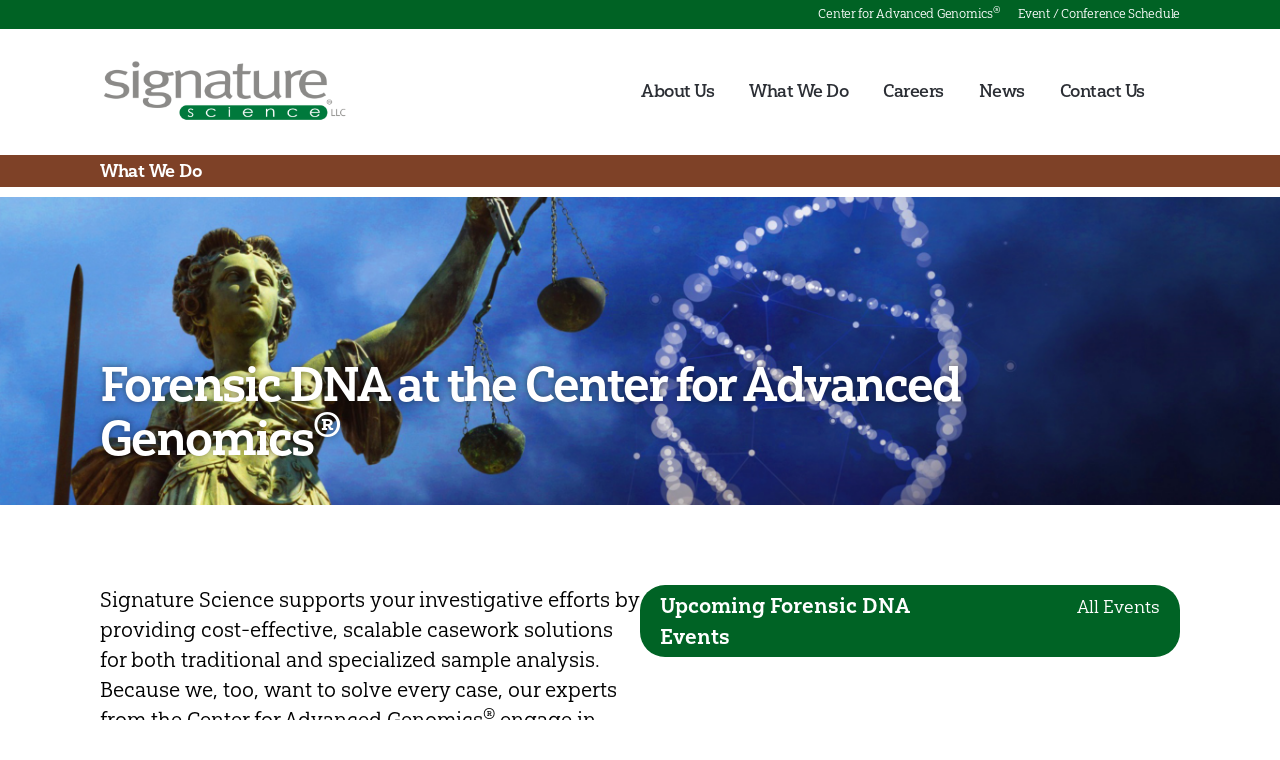

--- FILE ---
content_type: text/html; charset=UTF-8
request_url: https://www.signaturescience.com/what-we-do/forensic-dna/
body_size: 47622
content:
<!DOCTYPE html>

<html class="no-js" lang="en-US">

	<head>

		<meta charset="UTF-8">
		<meta name="viewport" content="width=device-width, initial-scale=1.0" >

		<link rel="profile" href="https://gmpg.org/xfn/11">

		<title>Forensic DNA at the Center for Advanced Genomics® &#8211; Signature Science</title>
<meta name='robots' content='max-image-preview:large' />

<!-- Social Warfare v4.5.6 https://warfareplugins.com - BEGINNING OF OUTPUT -->
<style>
	@font-face {
		font-family: "sw-icon-font";
		src:url("https://www.signaturescience.com/wp-content/plugins/social-warfare/assets/fonts/sw-icon-font.eot?ver=4.5.6");
		src:url("https://www.signaturescience.com/wp-content/plugins/social-warfare/assets/fonts/sw-icon-font.eot?ver=4.5.6#iefix") format("embedded-opentype"),
		url("https://www.signaturescience.com/wp-content/plugins/social-warfare/assets/fonts/sw-icon-font.woff?ver=4.5.6") format("woff"),
		url("https://www.signaturescience.com/wp-content/plugins/social-warfare/assets/fonts/sw-icon-font.ttf?ver=4.5.6") format("truetype"),
		url("https://www.signaturescience.com/wp-content/plugins/social-warfare/assets/fonts/sw-icon-font.svg?ver=4.5.6#1445203416") format("svg");
		font-weight: normal;
		font-style: normal;
		font-display:block;
	}
</style>
<!-- Social Warfare v4.5.6 https://warfareplugins.com - END OF OUTPUT -->

<link rel='dns-prefetch' href='//use.fontawesome.com' />
<link rel="alternate" type="application/rss+xml" title="Signature Science &raquo; Feed" href="https://www.signaturescience.com/feed/" />
<link rel="alternate" type="application/rss+xml" title="Signature Science &raquo; Comments Feed" href="https://www.signaturescience.com/comments/feed/" />
<link rel="alternate" title="oEmbed (JSON)" type="application/json+oembed" href="https://www.signaturescience.com/wp-json/oembed/1.0/embed?url=https%3A%2F%2Fwww.signaturescience.com%2Fwhat-we-do%2Fforensic-dna%2F" />
<link rel="alternate" title="oEmbed (XML)" type="text/xml+oembed" href="https://www.signaturescience.com/wp-json/oembed/1.0/embed?url=https%3A%2F%2Fwww.signaturescience.com%2Fwhat-we-do%2Fforensic-dna%2F&#038;format=xml" />
<style id='wp-img-auto-sizes-contain-inline-css'>
img:is([sizes=auto i],[sizes^="auto," i]){contain-intrinsic-size:3000px 1500px}
/*# sourceURL=wp-img-auto-sizes-contain-inline-css */
</style>
<link rel='stylesheet' id='genesis-blocks-style-css-css' href='https://www.signaturescience.com/wp-content/plugins/genesis-blocks/dist/style-blocks.build.css?ver=1767620708' media='all' />
<link rel='stylesheet' id='social-warfare-block-css-css' href='https://www.signaturescience.com/wp-content/plugins/social-warfare/assets/js/post-editor/dist/blocks.style.build.css?ver=6.9' media='all' />
<style id='wp-emoji-styles-inline-css'>

	img.wp-smiley, img.emoji {
		display: inline !important;
		border: none !important;
		box-shadow: none !important;
		height: 1em !important;
		width: 1em !important;
		margin: 0 0.07em !important;
		vertical-align: -0.1em !important;
		background: none !important;
		padding: 0 !important;
	}
/*# sourceURL=wp-emoji-styles-inline-css */
</style>
<link rel='stylesheet' id='wp-block-library-css' href='https://www.signaturescience.com/wp-includes/css/dist/block-library/style.min.css?ver=6.9' media='all' />
<style id='wp-block-button-inline-css'>
.wp-block-button__link{align-content:center;box-sizing:border-box;cursor:pointer;display:inline-block;height:100%;text-align:center;word-break:break-word}.wp-block-button__link.aligncenter{text-align:center}.wp-block-button__link.alignright{text-align:right}:where(.wp-block-button__link){border-radius:9999px;box-shadow:none;padding:calc(.667em + 2px) calc(1.333em + 2px);text-decoration:none}.wp-block-button[style*=text-decoration] .wp-block-button__link{text-decoration:inherit}.wp-block-buttons>.wp-block-button.has-custom-width{max-width:none}.wp-block-buttons>.wp-block-button.has-custom-width .wp-block-button__link{width:100%}.wp-block-buttons>.wp-block-button.has-custom-font-size .wp-block-button__link{font-size:inherit}.wp-block-buttons>.wp-block-button.wp-block-button__width-25{width:calc(25% - var(--wp--style--block-gap, .5em)*.75)}.wp-block-buttons>.wp-block-button.wp-block-button__width-50{width:calc(50% - var(--wp--style--block-gap, .5em)*.5)}.wp-block-buttons>.wp-block-button.wp-block-button__width-75{width:calc(75% - var(--wp--style--block-gap, .5em)*.25)}.wp-block-buttons>.wp-block-button.wp-block-button__width-100{flex-basis:100%;width:100%}.wp-block-buttons.is-vertical>.wp-block-button.wp-block-button__width-25{width:25%}.wp-block-buttons.is-vertical>.wp-block-button.wp-block-button__width-50{width:50%}.wp-block-buttons.is-vertical>.wp-block-button.wp-block-button__width-75{width:75%}.wp-block-button.is-style-squared,.wp-block-button__link.wp-block-button.is-style-squared{border-radius:0}.wp-block-button.no-border-radius,.wp-block-button__link.no-border-radius{border-radius:0!important}:root :where(.wp-block-button .wp-block-button__link.is-style-outline),:root :where(.wp-block-button.is-style-outline>.wp-block-button__link){border:2px solid;padding:.667em 1.333em}:root :where(.wp-block-button .wp-block-button__link.is-style-outline:not(.has-text-color)),:root :where(.wp-block-button.is-style-outline>.wp-block-button__link:not(.has-text-color)){color:currentColor}:root :where(.wp-block-button .wp-block-button__link.is-style-outline:not(.has-background)),:root :where(.wp-block-button.is-style-outline>.wp-block-button__link:not(.has-background)){background-color:initial;background-image:none}
/*# sourceURL=https://www.signaturescience.com/wp-includes/blocks/button/style.min.css */
</style>
<style id='wp-block-heading-inline-css'>
h1:where(.wp-block-heading).has-background,h2:where(.wp-block-heading).has-background,h3:where(.wp-block-heading).has-background,h4:where(.wp-block-heading).has-background,h5:where(.wp-block-heading).has-background,h6:where(.wp-block-heading).has-background{padding:1.25em 2.375em}h1.has-text-align-left[style*=writing-mode]:where([style*=vertical-lr]),h1.has-text-align-right[style*=writing-mode]:where([style*=vertical-rl]),h2.has-text-align-left[style*=writing-mode]:where([style*=vertical-lr]),h2.has-text-align-right[style*=writing-mode]:where([style*=vertical-rl]),h3.has-text-align-left[style*=writing-mode]:where([style*=vertical-lr]),h3.has-text-align-right[style*=writing-mode]:where([style*=vertical-rl]),h4.has-text-align-left[style*=writing-mode]:where([style*=vertical-lr]),h4.has-text-align-right[style*=writing-mode]:where([style*=vertical-rl]),h5.has-text-align-left[style*=writing-mode]:where([style*=vertical-lr]),h5.has-text-align-right[style*=writing-mode]:where([style*=vertical-rl]),h6.has-text-align-left[style*=writing-mode]:where([style*=vertical-lr]),h6.has-text-align-right[style*=writing-mode]:where([style*=vertical-rl]){rotate:180deg}
/*# sourceURL=https://www.signaturescience.com/wp-includes/blocks/heading/style.min.css */
</style>
<style id='wp-block-image-inline-css'>
.wp-block-image>a,.wp-block-image>figure>a{display:inline-block}.wp-block-image img{box-sizing:border-box;height:auto;max-width:100%;vertical-align:bottom}@media not (prefers-reduced-motion){.wp-block-image img.hide{visibility:hidden}.wp-block-image img.show{animation:show-content-image .4s}}.wp-block-image[style*=border-radius] img,.wp-block-image[style*=border-radius]>a{border-radius:inherit}.wp-block-image.has-custom-border img{box-sizing:border-box}.wp-block-image.aligncenter{text-align:center}.wp-block-image.alignfull>a,.wp-block-image.alignwide>a{width:100%}.wp-block-image.alignfull img,.wp-block-image.alignwide img{height:auto;width:100%}.wp-block-image .aligncenter,.wp-block-image .alignleft,.wp-block-image .alignright,.wp-block-image.aligncenter,.wp-block-image.alignleft,.wp-block-image.alignright{display:table}.wp-block-image .aligncenter>figcaption,.wp-block-image .alignleft>figcaption,.wp-block-image .alignright>figcaption,.wp-block-image.aligncenter>figcaption,.wp-block-image.alignleft>figcaption,.wp-block-image.alignright>figcaption{caption-side:bottom;display:table-caption}.wp-block-image .alignleft{float:left;margin:.5em 1em .5em 0}.wp-block-image .alignright{float:right;margin:.5em 0 .5em 1em}.wp-block-image .aligncenter{margin-left:auto;margin-right:auto}.wp-block-image :where(figcaption){margin-bottom:1em;margin-top:.5em}.wp-block-image.is-style-circle-mask img{border-radius:9999px}@supports ((-webkit-mask-image:none) or (mask-image:none)) or (-webkit-mask-image:none){.wp-block-image.is-style-circle-mask img{border-radius:0;-webkit-mask-image:url('data:image/svg+xml;utf8,<svg viewBox="0 0 100 100" xmlns="http://www.w3.org/2000/svg"><circle cx="50" cy="50" r="50"/></svg>');mask-image:url('data:image/svg+xml;utf8,<svg viewBox="0 0 100 100" xmlns="http://www.w3.org/2000/svg"><circle cx="50" cy="50" r="50"/></svg>');mask-mode:alpha;-webkit-mask-position:center;mask-position:center;-webkit-mask-repeat:no-repeat;mask-repeat:no-repeat;-webkit-mask-size:contain;mask-size:contain}}:root :where(.wp-block-image.is-style-rounded img,.wp-block-image .is-style-rounded img){border-radius:9999px}.wp-block-image figure{margin:0}.wp-lightbox-container{display:flex;flex-direction:column;position:relative}.wp-lightbox-container img{cursor:zoom-in}.wp-lightbox-container img:hover+button{opacity:1}.wp-lightbox-container button{align-items:center;backdrop-filter:blur(16px) saturate(180%);background-color:#5a5a5a40;border:none;border-radius:4px;cursor:zoom-in;display:flex;height:20px;justify-content:center;opacity:0;padding:0;position:absolute;right:16px;text-align:center;top:16px;width:20px;z-index:100}@media not (prefers-reduced-motion){.wp-lightbox-container button{transition:opacity .2s ease}}.wp-lightbox-container button:focus-visible{outline:3px auto #5a5a5a40;outline:3px auto -webkit-focus-ring-color;outline-offset:3px}.wp-lightbox-container button:hover{cursor:pointer;opacity:1}.wp-lightbox-container button:focus{opacity:1}.wp-lightbox-container button:focus,.wp-lightbox-container button:hover,.wp-lightbox-container button:not(:hover):not(:active):not(.has-background){background-color:#5a5a5a40;border:none}.wp-lightbox-overlay{box-sizing:border-box;cursor:zoom-out;height:100vh;left:0;overflow:hidden;position:fixed;top:0;visibility:hidden;width:100%;z-index:100000}.wp-lightbox-overlay .close-button{align-items:center;cursor:pointer;display:flex;justify-content:center;min-height:40px;min-width:40px;padding:0;position:absolute;right:calc(env(safe-area-inset-right) + 16px);top:calc(env(safe-area-inset-top) + 16px);z-index:5000000}.wp-lightbox-overlay .close-button:focus,.wp-lightbox-overlay .close-button:hover,.wp-lightbox-overlay .close-button:not(:hover):not(:active):not(.has-background){background:none;border:none}.wp-lightbox-overlay .lightbox-image-container{height:var(--wp--lightbox-container-height);left:50%;overflow:hidden;position:absolute;top:50%;transform:translate(-50%,-50%);transform-origin:top left;width:var(--wp--lightbox-container-width);z-index:9999999999}.wp-lightbox-overlay .wp-block-image{align-items:center;box-sizing:border-box;display:flex;height:100%;justify-content:center;margin:0;position:relative;transform-origin:0 0;width:100%;z-index:3000000}.wp-lightbox-overlay .wp-block-image img{height:var(--wp--lightbox-image-height);min-height:var(--wp--lightbox-image-height);min-width:var(--wp--lightbox-image-width);width:var(--wp--lightbox-image-width)}.wp-lightbox-overlay .wp-block-image figcaption{display:none}.wp-lightbox-overlay button{background:none;border:none}.wp-lightbox-overlay .scrim{background-color:#fff;height:100%;opacity:.9;position:absolute;width:100%;z-index:2000000}.wp-lightbox-overlay.active{visibility:visible}@media not (prefers-reduced-motion){.wp-lightbox-overlay.active{animation:turn-on-visibility .25s both}.wp-lightbox-overlay.active img{animation:turn-on-visibility .35s both}.wp-lightbox-overlay.show-closing-animation:not(.active){animation:turn-off-visibility .35s both}.wp-lightbox-overlay.show-closing-animation:not(.active) img{animation:turn-off-visibility .25s both}.wp-lightbox-overlay.zoom.active{animation:none;opacity:1;visibility:visible}.wp-lightbox-overlay.zoom.active .lightbox-image-container{animation:lightbox-zoom-in .4s}.wp-lightbox-overlay.zoom.active .lightbox-image-container img{animation:none}.wp-lightbox-overlay.zoom.active .scrim{animation:turn-on-visibility .4s forwards}.wp-lightbox-overlay.zoom.show-closing-animation:not(.active){animation:none}.wp-lightbox-overlay.zoom.show-closing-animation:not(.active) .lightbox-image-container{animation:lightbox-zoom-out .4s}.wp-lightbox-overlay.zoom.show-closing-animation:not(.active) .lightbox-image-container img{animation:none}.wp-lightbox-overlay.zoom.show-closing-animation:not(.active) .scrim{animation:turn-off-visibility .4s forwards}}@keyframes show-content-image{0%{visibility:hidden}99%{visibility:hidden}to{visibility:visible}}@keyframes turn-on-visibility{0%{opacity:0}to{opacity:1}}@keyframes turn-off-visibility{0%{opacity:1;visibility:visible}99%{opacity:0;visibility:visible}to{opacity:0;visibility:hidden}}@keyframes lightbox-zoom-in{0%{transform:translate(calc((-100vw + var(--wp--lightbox-scrollbar-width))/2 + var(--wp--lightbox-initial-left-position)),calc(-50vh + var(--wp--lightbox-initial-top-position))) scale(var(--wp--lightbox-scale))}to{transform:translate(-50%,-50%) scale(1)}}@keyframes lightbox-zoom-out{0%{transform:translate(-50%,-50%) scale(1);visibility:visible}99%{visibility:visible}to{transform:translate(calc((-100vw + var(--wp--lightbox-scrollbar-width))/2 + var(--wp--lightbox-initial-left-position)),calc(-50vh + var(--wp--lightbox-initial-top-position))) scale(var(--wp--lightbox-scale));visibility:hidden}}
/*# sourceURL=https://www.signaturescience.com/wp-includes/blocks/image/style.min.css */
</style>
<style id='wp-block-list-inline-css'>
ol,ul{box-sizing:border-box}:root :where(.wp-block-list.has-background){padding:1.25em 2.375em}
/*# sourceURL=https://www.signaturescience.com/wp-includes/blocks/list/style.min.css */
</style>
<style id='wp-block-buttons-inline-css'>
.wp-block-buttons{box-sizing:border-box}.wp-block-buttons.is-vertical{flex-direction:column}.wp-block-buttons.is-vertical>.wp-block-button:last-child{margin-bottom:0}.wp-block-buttons>.wp-block-button{display:inline-block;margin:0}.wp-block-buttons.is-content-justification-left{justify-content:flex-start}.wp-block-buttons.is-content-justification-left.is-vertical{align-items:flex-start}.wp-block-buttons.is-content-justification-center{justify-content:center}.wp-block-buttons.is-content-justification-center.is-vertical{align-items:center}.wp-block-buttons.is-content-justification-right{justify-content:flex-end}.wp-block-buttons.is-content-justification-right.is-vertical{align-items:flex-end}.wp-block-buttons.is-content-justification-space-between{justify-content:space-between}.wp-block-buttons.aligncenter{text-align:center}.wp-block-buttons:not(.is-content-justification-space-between,.is-content-justification-right,.is-content-justification-left,.is-content-justification-center) .wp-block-button.aligncenter{margin-left:auto;margin-right:auto;width:100%}.wp-block-buttons[style*=text-decoration] .wp-block-button,.wp-block-buttons[style*=text-decoration] .wp-block-button__link{text-decoration:inherit}.wp-block-buttons.has-custom-font-size .wp-block-button__link{font-size:inherit}.wp-block-buttons .wp-block-button__link{width:100%}.wp-block-button.aligncenter{text-align:center}
/*# sourceURL=https://www.signaturescience.com/wp-includes/blocks/buttons/style.min.css */
</style>
<style id='wp-block-columns-inline-css'>
.wp-block-columns{box-sizing:border-box;display:flex;flex-wrap:wrap!important}@media (min-width:782px){.wp-block-columns{flex-wrap:nowrap!important}}.wp-block-columns{align-items:normal!important}.wp-block-columns.are-vertically-aligned-top{align-items:flex-start}.wp-block-columns.are-vertically-aligned-center{align-items:center}.wp-block-columns.are-vertically-aligned-bottom{align-items:flex-end}@media (max-width:781px){.wp-block-columns:not(.is-not-stacked-on-mobile)>.wp-block-column{flex-basis:100%!important}}@media (min-width:782px){.wp-block-columns:not(.is-not-stacked-on-mobile)>.wp-block-column{flex-basis:0;flex-grow:1}.wp-block-columns:not(.is-not-stacked-on-mobile)>.wp-block-column[style*=flex-basis]{flex-grow:0}}.wp-block-columns.is-not-stacked-on-mobile{flex-wrap:nowrap!important}.wp-block-columns.is-not-stacked-on-mobile>.wp-block-column{flex-basis:0;flex-grow:1}.wp-block-columns.is-not-stacked-on-mobile>.wp-block-column[style*=flex-basis]{flex-grow:0}:where(.wp-block-columns){margin-bottom:1.75em}:where(.wp-block-columns.has-background){padding:1.25em 2.375em}.wp-block-column{flex-grow:1;min-width:0;overflow-wrap:break-word;word-break:break-word}.wp-block-column.is-vertically-aligned-top{align-self:flex-start}.wp-block-column.is-vertically-aligned-center{align-self:center}.wp-block-column.is-vertically-aligned-bottom{align-self:flex-end}.wp-block-column.is-vertically-aligned-stretch{align-self:stretch}.wp-block-column.is-vertically-aligned-bottom,.wp-block-column.is-vertically-aligned-center,.wp-block-column.is-vertically-aligned-top{width:100%}
/*# sourceURL=https://www.signaturescience.com/wp-includes/blocks/columns/style.min.css */
</style>
<style id='wp-block-group-inline-css'>
.wp-block-group{box-sizing:border-box}:where(.wp-block-group.wp-block-group-is-layout-constrained){position:relative}
/*# sourceURL=https://www.signaturescience.com/wp-includes/blocks/group/style.min.css */
</style>
<style id='wp-block-paragraph-inline-css'>
.is-small-text{font-size:.875em}.is-regular-text{font-size:1em}.is-large-text{font-size:2.25em}.is-larger-text{font-size:3em}.has-drop-cap:not(:focus):first-letter{float:left;font-size:8.4em;font-style:normal;font-weight:100;line-height:.68;margin:.05em .1em 0 0;text-transform:uppercase}body.rtl .has-drop-cap:not(:focus):first-letter{float:none;margin-left:.1em}p.has-drop-cap.has-background{overflow:hidden}:root :where(p.has-background){padding:1.25em 2.375em}:where(p.has-text-color:not(.has-link-color)) a{color:inherit}p.has-text-align-left[style*="writing-mode:vertical-lr"],p.has-text-align-right[style*="writing-mode:vertical-rl"]{rotate:180deg}
/*# sourceURL=https://www.signaturescience.com/wp-includes/blocks/paragraph/style.min.css */
</style>
<style id='wp-block-separator-inline-css'>
@charset "UTF-8";.wp-block-separator{border:none;border-top:2px solid}:root :where(.wp-block-separator.is-style-dots){height:auto;line-height:1;text-align:center}:root :where(.wp-block-separator.is-style-dots):before{color:currentColor;content:"···";font-family:serif;font-size:1.5em;letter-spacing:2em;padding-left:2em}.wp-block-separator.is-style-dots{background:none!important;border:none!important}
/*# sourceURL=https://www.signaturescience.com/wp-includes/blocks/separator/style.min.css */
</style>
<style id='wp-block-spacer-inline-css'>
.wp-block-spacer{clear:both}
/*# sourceURL=https://www.signaturescience.com/wp-includes/blocks/spacer/style.min.css */
</style>
<style id='global-styles-inline-css'>
:root{--wp--preset--aspect-ratio--square: 1;--wp--preset--aspect-ratio--4-3: 4/3;--wp--preset--aspect-ratio--3-4: 3/4;--wp--preset--aspect-ratio--3-2: 3/2;--wp--preset--aspect-ratio--2-3: 2/3;--wp--preset--aspect-ratio--16-9: 16/9;--wp--preset--aspect-ratio--9-16: 9/16;--wp--preset--color--black: #000000;--wp--preset--color--cyan-bluish-gray: #abb8c3;--wp--preset--color--white: #ffffff;--wp--preset--color--pale-pink: #f78da7;--wp--preset--color--vivid-red: #cf2e2e;--wp--preset--color--luminous-vivid-orange: #ff6900;--wp--preset--color--luminous-vivid-amber: #fcb900;--wp--preset--color--light-green-cyan: #7bdcb5;--wp--preset--color--vivid-green-cyan: #00d084;--wp--preset--color--pale-cyan-blue: #8ed1fc;--wp--preset--color--vivid-cyan-blue: #0693e3;--wp--preset--color--vivid-purple: #9b51e0;--wp--preset--color--accent: #006224;--wp--preset--color--primary: #000000;--wp--preset--color--secondary: #006224;--wp--preset--color--subtle-background: #006224;--wp--preset--color--background: #f5efe0;--wp--preset--gradient--vivid-cyan-blue-to-vivid-purple: linear-gradient(135deg,rgb(6,147,227) 0%,rgb(155,81,224) 100%);--wp--preset--gradient--light-green-cyan-to-vivid-green-cyan: linear-gradient(135deg,rgb(122,220,180) 0%,rgb(0,208,130) 100%);--wp--preset--gradient--luminous-vivid-amber-to-luminous-vivid-orange: linear-gradient(135deg,rgb(252,185,0) 0%,rgb(255,105,0) 100%);--wp--preset--gradient--luminous-vivid-orange-to-vivid-red: linear-gradient(135deg,rgb(255,105,0) 0%,rgb(207,46,46) 100%);--wp--preset--gradient--very-light-gray-to-cyan-bluish-gray: linear-gradient(135deg,rgb(238,238,238) 0%,rgb(169,184,195) 100%);--wp--preset--gradient--cool-to-warm-spectrum: linear-gradient(135deg,rgb(74,234,220) 0%,rgb(151,120,209) 20%,rgb(207,42,186) 40%,rgb(238,44,130) 60%,rgb(251,105,98) 80%,rgb(254,248,76) 100%);--wp--preset--gradient--blush-light-purple: linear-gradient(135deg,rgb(255,206,236) 0%,rgb(152,150,240) 100%);--wp--preset--gradient--blush-bordeaux: linear-gradient(135deg,rgb(254,205,165) 0%,rgb(254,45,45) 50%,rgb(107,0,62) 100%);--wp--preset--gradient--luminous-dusk: linear-gradient(135deg,rgb(255,203,112) 0%,rgb(199,81,192) 50%,rgb(65,88,208) 100%);--wp--preset--gradient--pale-ocean: linear-gradient(135deg,rgb(255,245,203) 0%,rgb(182,227,212) 50%,rgb(51,167,181) 100%);--wp--preset--gradient--electric-grass: linear-gradient(135deg,rgb(202,248,128) 0%,rgb(113,206,126) 100%);--wp--preset--gradient--midnight: linear-gradient(135deg,rgb(2,3,129) 0%,rgb(40,116,252) 100%);--wp--preset--font-size--small: 18px;--wp--preset--font-size--medium: 20px;--wp--preset--font-size--large: 26.25px;--wp--preset--font-size--x-large: 42px;--wp--preset--font-size--normal: 21px;--wp--preset--font-size--larger: 32px;--wp--preset--spacing--20: 0.44rem;--wp--preset--spacing--30: 0.67rem;--wp--preset--spacing--40: 1rem;--wp--preset--spacing--50: 1.5rem;--wp--preset--spacing--60: 2.25rem;--wp--preset--spacing--70: 3.38rem;--wp--preset--spacing--80: 5.06rem;--wp--preset--shadow--natural: 6px 6px 9px rgba(0, 0, 0, 0.2);--wp--preset--shadow--deep: 12px 12px 50px rgba(0, 0, 0, 0.4);--wp--preset--shadow--sharp: 6px 6px 0px rgba(0, 0, 0, 0.2);--wp--preset--shadow--outlined: 6px 6px 0px -3px rgb(255, 255, 255), 6px 6px rgb(0, 0, 0);--wp--preset--shadow--crisp: 6px 6px 0px rgb(0, 0, 0);}:where(.is-layout-flex){gap: 0.5em;}:where(.is-layout-grid){gap: 0.5em;}body .is-layout-flex{display: flex;}.is-layout-flex{flex-wrap: wrap;align-items: center;}.is-layout-flex > :is(*, div){margin: 0;}body .is-layout-grid{display: grid;}.is-layout-grid > :is(*, div){margin: 0;}:where(.wp-block-columns.is-layout-flex){gap: 2em;}:where(.wp-block-columns.is-layout-grid){gap: 2em;}:where(.wp-block-post-template.is-layout-flex){gap: 1.25em;}:where(.wp-block-post-template.is-layout-grid){gap: 1.25em;}.has-black-color{color: var(--wp--preset--color--black) !important;}.has-cyan-bluish-gray-color{color: var(--wp--preset--color--cyan-bluish-gray) !important;}.has-white-color{color: var(--wp--preset--color--white) !important;}.has-pale-pink-color{color: var(--wp--preset--color--pale-pink) !important;}.has-vivid-red-color{color: var(--wp--preset--color--vivid-red) !important;}.has-luminous-vivid-orange-color{color: var(--wp--preset--color--luminous-vivid-orange) !important;}.has-luminous-vivid-amber-color{color: var(--wp--preset--color--luminous-vivid-amber) !important;}.has-light-green-cyan-color{color: var(--wp--preset--color--light-green-cyan) !important;}.has-vivid-green-cyan-color{color: var(--wp--preset--color--vivid-green-cyan) !important;}.has-pale-cyan-blue-color{color: var(--wp--preset--color--pale-cyan-blue) !important;}.has-vivid-cyan-blue-color{color: var(--wp--preset--color--vivid-cyan-blue) !important;}.has-vivid-purple-color{color: var(--wp--preset--color--vivid-purple) !important;}.has-black-background-color{background-color: var(--wp--preset--color--black) !important;}.has-cyan-bluish-gray-background-color{background-color: var(--wp--preset--color--cyan-bluish-gray) !important;}.has-white-background-color{background-color: var(--wp--preset--color--white) !important;}.has-pale-pink-background-color{background-color: var(--wp--preset--color--pale-pink) !important;}.has-vivid-red-background-color{background-color: var(--wp--preset--color--vivid-red) !important;}.has-luminous-vivid-orange-background-color{background-color: var(--wp--preset--color--luminous-vivid-orange) !important;}.has-luminous-vivid-amber-background-color{background-color: var(--wp--preset--color--luminous-vivid-amber) !important;}.has-light-green-cyan-background-color{background-color: var(--wp--preset--color--light-green-cyan) !important;}.has-vivid-green-cyan-background-color{background-color: var(--wp--preset--color--vivid-green-cyan) !important;}.has-pale-cyan-blue-background-color{background-color: var(--wp--preset--color--pale-cyan-blue) !important;}.has-vivid-cyan-blue-background-color{background-color: var(--wp--preset--color--vivid-cyan-blue) !important;}.has-vivid-purple-background-color{background-color: var(--wp--preset--color--vivid-purple) !important;}.has-black-border-color{border-color: var(--wp--preset--color--black) !important;}.has-cyan-bluish-gray-border-color{border-color: var(--wp--preset--color--cyan-bluish-gray) !important;}.has-white-border-color{border-color: var(--wp--preset--color--white) !important;}.has-pale-pink-border-color{border-color: var(--wp--preset--color--pale-pink) !important;}.has-vivid-red-border-color{border-color: var(--wp--preset--color--vivid-red) !important;}.has-luminous-vivid-orange-border-color{border-color: var(--wp--preset--color--luminous-vivid-orange) !important;}.has-luminous-vivid-amber-border-color{border-color: var(--wp--preset--color--luminous-vivid-amber) !important;}.has-light-green-cyan-border-color{border-color: var(--wp--preset--color--light-green-cyan) !important;}.has-vivid-green-cyan-border-color{border-color: var(--wp--preset--color--vivid-green-cyan) !important;}.has-pale-cyan-blue-border-color{border-color: var(--wp--preset--color--pale-cyan-blue) !important;}.has-vivid-cyan-blue-border-color{border-color: var(--wp--preset--color--vivid-cyan-blue) !important;}.has-vivid-purple-border-color{border-color: var(--wp--preset--color--vivid-purple) !important;}.has-vivid-cyan-blue-to-vivid-purple-gradient-background{background: var(--wp--preset--gradient--vivid-cyan-blue-to-vivid-purple) !important;}.has-light-green-cyan-to-vivid-green-cyan-gradient-background{background: var(--wp--preset--gradient--light-green-cyan-to-vivid-green-cyan) !important;}.has-luminous-vivid-amber-to-luminous-vivid-orange-gradient-background{background: var(--wp--preset--gradient--luminous-vivid-amber-to-luminous-vivid-orange) !important;}.has-luminous-vivid-orange-to-vivid-red-gradient-background{background: var(--wp--preset--gradient--luminous-vivid-orange-to-vivid-red) !important;}.has-very-light-gray-to-cyan-bluish-gray-gradient-background{background: var(--wp--preset--gradient--very-light-gray-to-cyan-bluish-gray) !important;}.has-cool-to-warm-spectrum-gradient-background{background: var(--wp--preset--gradient--cool-to-warm-spectrum) !important;}.has-blush-light-purple-gradient-background{background: var(--wp--preset--gradient--blush-light-purple) !important;}.has-blush-bordeaux-gradient-background{background: var(--wp--preset--gradient--blush-bordeaux) !important;}.has-luminous-dusk-gradient-background{background: var(--wp--preset--gradient--luminous-dusk) !important;}.has-pale-ocean-gradient-background{background: var(--wp--preset--gradient--pale-ocean) !important;}.has-electric-grass-gradient-background{background: var(--wp--preset--gradient--electric-grass) !important;}.has-midnight-gradient-background{background: var(--wp--preset--gradient--midnight) !important;}.has-small-font-size{font-size: var(--wp--preset--font-size--small) !important;}.has-medium-font-size{font-size: var(--wp--preset--font-size--medium) !important;}.has-large-font-size{font-size: var(--wp--preset--font-size--large) !important;}.has-x-large-font-size{font-size: var(--wp--preset--font-size--x-large) !important;}
:where(.wp-block-columns.is-layout-flex){gap: 2em;}:where(.wp-block-columns.is-layout-grid){gap: 2em;}
/*# sourceURL=global-styles-inline-css */
</style>
<style id='core-block-supports-inline-css'>
.wp-container-core-columns-is-layout-9d6595d7{flex-wrap:nowrap;}.wp-container-core-buttons-is-layout-499968f5{justify-content:center;}.wp-container-core-buttons-is-layout-16018d1d{justify-content:center;}
/*# sourceURL=core-block-supports-inline-css */
</style>

<style id='classic-theme-styles-inline-css'>
/*! This file is auto-generated */
.wp-block-button__link{color:#fff;background-color:#32373c;border-radius:9999px;box-shadow:none;text-decoration:none;padding:calc(.667em + 2px) calc(1.333em + 2px);font-size:1.125em}.wp-block-file__button{background:#32373c;color:#fff;text-decoration:none}
/*# sourceURL=/wp-includes/css/classic-themes.min.css */
</style>
<style id='font-awesome-svg-styles-default-inline-css'>
.svg-inline--fa {
  display: inline-block;
  height: 1em;
  overflow: visible;
  vertical-align: -.125em;
}
/*# sourceURL=font-awesome-svg-styles-default-inline-css */
</style>
<link rel='stylesheet' id='font-awesome-svg-styles-css' href='https://www.signaturescience.com/wp-content/uploads/font-awesome/v5.15.3/css/svg-with-js.css' media='all' />
<style id='font-awesome-svg-styles-inline-css'>
   .wp-block-font-awesome-icon svg::before,
   .wp-rich-text-font-awesome-icon svg::before {content: unset;}
/*# sourceURL=font-awesome-svg-styles-inline-css */
</style>
<link rel='stylesheet' id='menu-image-css' href='https://www.signaturescience.com/wp-content/plugins/menu-image/includes/css/menu-image.css?ver=3.13' media='all' />
<link rel='stylesheet' id='dashicons-css' href='https://www.signaturescience.com/wp-includes/css/dashicons.min.css?ver=6.9' media='all' />
<link rel='stylesheet' id='buttons-css' href='https://www.signaturescience.com/wp-includes/css/buttons.min.css?ver=6.9' media='all' />
<link rel='stylesheet' id='mediaelement-css' href='https://www.signaturescience.com/wp-includes/js/mediaelement/mediaelementplayer-legacy.min.css?ver=4.2.17' media='all' />
<link rel='stylesheet' id='wp-mediaelement-css' href='https://www.signaturescience.com/wp-includes/js/mediaelement/wp-mediaelement.min.css?ver=6.9' media='all' />
<link rel='stylesheet' id='media-views-css' href='https://www.signaturescience.com/wp-includes/css/media-views.min.css?ver=6.9' media='all' />
<link rel='stylesheet' id='imgareaselect-css' href='https://www.signaturescience.com/wp-includes/js/imgareaselect/imgareaselect.css?ver=0.9.8' media='all' />
<link rel='stylesheet' id='social_warfare-css' href='https://www.signaturescience.com/wp-content/plugins/social-warfare/assets/css/style.min.css?ver=4.5.6' media='all' />
<link rel='stylesheet' id='parent-style-css' href='https://www.signaturescience.com/wp-content/themes/twentytwenty/style.css?ver=6.9' media='all' />
<link rel='stylesheet' id='twentytwenty-style-css' href='https://www.signaturescience.com/wp-content/themes/sigsci/style.css?ver=1.0.0' media='all' />
<style id='twentytwenty-style-inline-css'>
.color-accent,.color-accent-hover:hover,.color-accent-hover:focus,:root .has-accent-color,.has-drop-cap:not(:focus):first-letter,.wp-block-button.is-style-outline,a { color: #006224; }blockquote,.border-color-accent,.border-color-accent-hover:hover,.border-color-accent-hover:focus { border-color: #006224; }button,.button,.faux-button,.wp-block-button__link,.wp-block-file .wp-block-file__button,input[type="button"],input[type="reset"],input[type="submit"],.bg-accent,.bg-accent-hover:hover,.bg-accent-hover:focus,:root .has-accent-background-color,.comment-reply-link { background-color: #006224; }.fill-children-accent,.fill-children-accent * { fill: #006224; }body,.entry-title a,:root .has-primary-color { color: #000000; }:root .has-primary-background-color { background-color: #000000; }cite,figcaption,.wp-caption-text,.post-meta,.entry-content .wp-block-archives li,.entry-content .wp-block-categories li,.entry-content .wp-block-latest-posts li,.wp-block-latest-comments__comment-date,.wp-block-latest-posts__post-date,.wp-block-embed figcaption,.wp-block-image figcaption,.wp-block-pullquote cite,.comment-metadata,.comment-respond .comment-notes,.comment-respond .logged-in-as,.pagination .dots,.entry-content hr:not(.has-background),hr.styled-separator,:root .has-secondary-color { color: #006224; }:root .has-secondary-background-color { background-color: #006224; }pre,fieldset,input,textarea,table,table *,hr { border-color: #006224; }caption,code,code,kbd,samp,.wp-block-table.is-style-stripes tbody tr:nth-child(odd),:root .has-subtle-background-background-color { background-color: #006224; }.wp-block-table.is-style-stripes { border-bottom-color: #006224; }.wp-block-latest-posts.is-grid li { border-top-color: #006224; }:root .has-subtle-background-color { color: #006224; }body:not(.overlay-header) .primary-menu > li > a,body:not(.overlay-header) .primary-menu > li > .icon,.modal-menu a,.footer-menu a, .footer-widgets a:where(:not(.wp-block-button__link)),#site-footer .wp-block-button.is-style-outline,.wp-block-pullquote:before,.singular:not(.overlay-header) .entry-header a,.archive-header a,.header-footer-group .color-accent,.header-footer-group .color-accent-hover:hover { color: #006224; }.social-icons a,#site-footer button:not(.toggle),#site-footer .button,#site-footer .faux-button,#site-footer .wp-block-button__link,#site-footer .wp-block-file__button,#site-footer input[type="button"],#site-footer input[type="reset"],#site-footer input[type="submit"] { background-color: #006224; }.header-footer-group,body:not(.overlay-header) #site-header .toggle,.menu-modal .toggle { color: #000000; }body:not(.overlay-header) .primary-menu ul { background-color: #000000; }body:not(.overlay-header) .primary-menu > li > ul:after { border-bottom-color: #000000; }body:not(.overlay-header) .primary-menu ul ul:after { border-left-color: #000000; }.site-description,body:not(.overlay-header) .toggle-inner .toggle-text,.widget .post-date,.widget .rss-date,.widget_archive li,.widget_categories li,.widget cite,.widget_pages li,.widget_meta li,.widget_nav_menu li,.powered-by-wordpress,.footer-credits .privacy-policy,.to-the-top,.singular .entry-header .post-meta,.singular:not(.overlay-header) .entry-header .post-meta a { color: #006224; }.header-footer-group pre,.header-footer-group fieldset,.header-footer-group input,.header-footer-group textarea,.header-footer-group table,.header-footer-group table *,.footer-nav-widgets-wrapper,#site-footer,.menu-modal nav *,.footer-widgets-outer-wrapper,.footer-top { border-color: #006224; }.header-footer-group table caption,body:not(.overlay-header) .header-inner .toggle-wrapper::before { background-color: #006224; }
/*# sourceURL=twentytwenty-style-inline-css */
</style>
<link rel='stylesheet' id='twentytwenty-fonts-css' href='https://www.signaturescience.com/wp-content/themes/twentytwenty/assets/css/font-inter.css?ver=1.0.0' media='all' />
<link rel='stylesheet' id='twentytwenty-print-style-css' href='https://www.signaturescience.com/wp-content/themes/twentytwenty/print.css?ver=1.0.0' media='print' />
<script src="https://www.signaturescience.com/wp-includes/js/jquery/jquery.min.js?ver=3.7.1" id="jquery-core-js"></script>
<script src="https://www.signaturescience.com/wp-includes/js/jquery/jquery-migrate.min.js?ver=3.4.1" id="jquery-migrate-js"></script>
<script id="tablesome-workflow-bundle-js-extra">
var tablesome_ajax_object = {"nonce":"d01b18d997","ajax_url":"https://www.signaturescience.com/wp-admin/admin-ajax.php","rest_nonce":"a52a946910","edit_table_url":"https://www.signaturescience.com/wp-admin/edit.php?post_type=tablesome_cpt&action=edit&post=0&page=tablesome_admin_page","api_endpoints":{"prefix":"https://www.signaturescience.com/wp-json/tablesome/v1/tables/","save_table":"https://www.signaturescience.com/wp-json/tablesome/v1/tables","import_records":"https://www.signaturescience.com/wp-json/tablesome/v1/tables/import","store_api_key":"https://www.signaturescience.com/wp-json/tablesome/v1/tablesome-api-keys/","workflow_posts_data":"https://www.signaturescience.com/wp-json/tablesome/v1/workflow/posts","workflow_posts":"https://www.signaturescience.com/wp-json/tablesome/v1/workflow/posts?","workflow_fields":"https://www.signaturescience.com/wp-json/tablesome/v1/workflow/fields?","workflow_terms":"https://www.signaturescience.com/wp-json/tablesome/v1/workflow/terms?","workflow_taxonomies":"https://www.signaturescience.com/wp-json/tablesome/v1/workflow/taxonomies?","workflow_user_roles":"https://www.signaturescience.com/wp-json/tablesome/v1/workflow/get-user-roles?","workflow_post_types":"https://www.signaturescience.com/wp-json/tablesome/v1/workflow/get-post-types?","workflow_users":"https://www.signaturescience.com/wp-json/tablesome/v1/workflow/get-users?","get_oauth_data":"https://www.signaturescience.com/wp-json/tablesome/v1/workflow/get-oauth-data?","delete_oauth_data":"https://www.signaturescience.com/wp-json/tablesome/v1/workflow/delete-oauth-data?","get_access_token":"https://www.signaturescience.com/wp-json/tablesome/v1/workflow/get-access-token","get-spreadsheet-data":"https://www.signaturescience.com/wp-json/tablesome/v1/workflow/get-spreadsheet-data","oauth_status":"https://www.signaturescience.com/wp-json/tablesome/v1/oauth/status","oauth_status_by_integration":"https://www.signaturescience.com/wp-json/tablesome/v1/oauth/status/","oauth_refresh":"https://www.signaturescience.com/wp-json/tablesome/v1/oauth/refresh/","oauth_health_check":"https://www.signaturescience.com/wp-json/tablesome/v1/oauth/health-check"},"site_domain":"www.signaturescience.com"};
//# sourceURL=tablesome-workflow-bundle-js-extra
</script>
<script src="https://www.signaturescience.com/wp-content/plugins/tablesome-premium/assets/bundles/workflow.bundle.js?ver=1.1.35.2" id="tablesome-workflow-bundle-js"></script>
<script id="utils-js-extra">
var userSettings = {"url":"/","uid":"0","time":"1768822007","secure":"1"};
//# sourceURL=utils-js-extra
</script>
<script src="https://www.signaturescience.com/wp-includes/js/utils.min.js?ver=6.9" id="utils-js"></script>
<script src="https://www.signaturescience.com/wp-includes/js/plupload/moxie.min.js?ver=1.3.5.1" id="moxiejs-js"></script>
<script src="https://www.signaturescience.com/wp-includes/js/plupload/plupload.min.js?ver=2.1.9" id="plupload-js"></script>
<script defer crossorigin="anonymous" integrity="sha384-haqrlim99xjfMxRP6EWtafs0sB1WKcMdynwZleuUSwJR0mDeRYbhtY+KPMr+JL6f" src="https://use.fontawesome.com/releases/v5.15.3/js/all.js" id="font-awesome-official-js"></script>
<script defer crossorigin="anonymous" integrity="sha384-oJX16kNznlRQV8hvYpOXlQKGc8xQj+HgmxViFoFiQgx0jZ4QKELTQecpcx905Pkg" src="https://use.fontawesome.com/releases/v5.15.3/js/v4-shims.js" id="font-awesome-official-v4shim-js"></script>
<link rel="https://api.w.org/" href="https://www.signaturescience.com/wp-json/" /><link rel="alternate" title="JSON" type="application/json" href="https://www.signaturescience.com/wp-json/wp/v2/pages/602" /><link rel="EditURI" type="application/rsd+xml" title="RSD" href="https://www.signaturescience.com/xmlrpc.php?rsd" />
<meta name="generator" content="WordPress 6.9" />
<link rel="canonical" href="https://www.signaturescience.com/what-we-do/forensic-dna/" />
<link rel='shortlink' href='https://www.signaturescience.com/?p=602' />
<script>
document.documentElement.className = document.documentElement.className.replace( 'no-js', 'js' );
//# sourceURL=twentytwenty_no_js_class
</script>
<link rel="icon" href="https://www.signaturescience.com/wp-content/uploads/2025/05/cropped-SigSci_Favicon-32x32.png" sizes="32x32" />
<link rel="icon" href="https://www.signaturescience.com/wp-content/uploads/2025/05/cropped-SigSci_Favicon-192x192.png" sizes="192x192" />
<link rel="apple-touch-icon" href="https://www.signaturescience.com/wp-content/uploads/2025/05/cropped-SigSci_Favicon-180x180.png" />
<meta name="msapplication-TileImage" content="https://www.signaturescience.com/wp-content/uploads/2025/05/cropped-SigSci_Favicon-270x270.png" />

	<link rel='stylesheet' id='block-acf-conferences-css' href='https://www.signaturescience.com/wp-content/themes/sigsci/template-parts/blocks/conf/conf.css?ver=6.7.0.2' media='all' />
<link rel='stylesheet' id='block-acf-story-panel-css' href='https://www.signaturescience.com/wp-content/themes/sigsci/template-parts/blocks/story/story.css?ver=6.7.0.2' media='all' />
<link rel='stylesheet' id='block-acf-iconlink-css' href='https://www.signaturescience.com/wp-content/themes/sigsci/template-parts/blocks/icon-link/icon-link.css?ver=6.7.0.2' media='all' />
<link rel='stylesheet' id='block-acf-horizonsignup-css' href='https://www.signaturescience.com/wp-content/themes/sigsci/template-parts/blocks/horizon/horizon.css?ver=6.7.0.2' media='all' />
<link rel='stylesheet' id='tablesome-bundle-css' href='https://www.signaturescience.com/wp-content/plugins/tablesome-premium/assets/bundles/public.bundle.css?ver=1.1.35.2' media='all' />
<link rel='stylesheet' id='quill-css-css' href='https://www.signaturescience.com/wp-content/plugins/tablesome-premium/includes/lib/js/quilljs/quill.snow.css?ver=6.9' media='all' />
<link rel='stylesheet' id='csf-google-web-fonts-css' href='//fonts.googleapis.com/css?family=Slabo%2013px&#038;display=swap' media='all' />
<link rel='stylesheet' id='wpforms-classic-full-css' href='https://www.signaturescience.com/wp-content/plugins/wpforms/assets/css/frontend/classic/wpforms-full.min.css?ver=1.9.8.7' media='all' />
</head>

<!-- Google tag (gtag.js) -->
<script async src="https://www.googletagmanager.com/gtag/js?id=G-16PFN7CG2C"></script>
<script>
  window.dataLayer = window.dataLayer || [];
  function gtag(){dataLayer.push(arguments);}
  gtag('js', new Date());

  gtag('config', 'G-16PFN7CG2C');
</script>

	<body class="wp-singular page-template-default page page-id-602 page-child parent-pageid-10 wp-custom-logo wp-embed-responsive wp-theme-twentytwenty wp-child-theme-sigsci singular missing-post-thumbnail has-no-pagination not-showing-comments show-avatars footer-top-hidden">

		<a class="skip-link screen-reader-text" href="#site-content">Skip to the content</a>
		<header id="site-header" class="header-footer-group" role="banner">
			
						<div class="header-inner-topbar">
				<nav class="top-menu-wrapper" aria-label="Horizontal" >

					<div class="top-menu reset-list-style">
						<ul id="menu-top-bar-menu" class="menu"><li id="menu-item-813" class="menu-item menu-item-type-post_type menu-item-object-vignette menu-item-813"><a href="https://www.signaturescience.com/vignette/center-for-advanced-genomics/">Center for Advanced Genomics<sup>®</sup></a></li>
<li id="menu-item-24" class="menu-item menu-item-type-post_type menu-item-object-page menu-item-24"><a href="https://www.signaturescience.com/event-conference-schedule/">Event / Conference Schedule</a></li>
</ul>						
					</div>
				</nav>
			</div>						

			
			
			<div class="header-inner section-inner">

				<div class="header-titles-wrapper">

					
					<div class="header-titles">

						<div class="site-logo faux-heading"><a href="https://www.signaturescience.com/" class="custom-logo-link" rel="home"><img width="2026" height="565" src="https://www.signaturescience.com/wp-content/uploads/2021/02/SigSci_Logo_Black_Bkgns.png" class="custom-logo" alt="Signature Science, LLC logo" decoding="async" fetchpriority="high" srcset="https://www.signaturescience.com/wp-content/uploads/2021/02/SigSci_Logo_Black_Bkgns.png 2026w, https://www.signaturescience.com/wp-content/uploads/2021/02/SigSci_Logo_Black_Bkgns-650x181.png 650w, https://www.signaturescience.com/wp-content/uploads/2021/02/SigSci_Logo_Black_Bkgns-1024x286.png 1024w, https://www.signaturescience.com/wp-content/uploads/2021/02/SigSci_Logo_Black_Bkgns-768x214.png 768w, https://www.signaturescience.com/wp-content/uploads/2021/02/SigSci_Logo_Black_Bkgns-1536x428.png 1536w, https://www.signaturescience.com/wp-content/uploads/2021/02/SigSci_Logo_Black_Bkgns-1200x335.png 1200w, https://www.signaturescience.com/wp-content/uploads/2021/02/SigSci_Logo_Black_Bkgns-1980x552.png 1980w, https://www.signaturescience.com/wp-content/uploads/2021/02/SigSci_Logo_Black_Bkgns-24x7.png 24w, https://www.signaturescience.com/wp-content/uploads/2021/02/SigSci_Logo_Black_Bkgns-36x10.png 36w, https://www.signaturescience.com/wp-content/uploads/2021/02/SigSci_Logo_Black_Bkgns-48x13.png 48w" sizes="(max-width: 2026px) 100vw, 2026px" /></a><span class="screen-reader-text">Signature Science</span></div>
					</div><!-- .header-titles -->

					<button class="toggle nav-toggle mobile-nav-toggle" data-toggle-target=".menu-modal"  data-toggle-body-class="showing-menu-modal" aria-expanded="false" data-set-focus=".close-nav-toggle">
						<span class="toggle-inner">
							<span class="toggle-icon">
								<svg class="svg-icon" aria-hidden="true" role="img" focusable="false" xmlns="http://www.w3.org/2000/svg" width="26" height="7" viewBox="0 0 26 7"><path fill-rule="evenodd" d="M332.5,45 C330.567003,45 329,43.4329966 329,41.5 C329,39.5670034 330.567003,38 332.5,38 C334.432997,38 336,39.5670034 336,41.5 C336,43.4329966 334.432997,45 332.5,45 Z M342,45 C340.067003,45 338.5,43.4329966 338.5,41.5 C338.5,39.5670034 340.067003,38 342,38 C343.932997,38 345.5,39.5670034 345.5,41.5 C345.5,43.4329966 343.932997,45 342,45 Z M351.5,45 C349.567003,45 348,43.4329966 348,41.5 C348,39.5670034 349.567003,38 351.5,38 C353.432997,38 355,39.5670034 355,41.5 C355,43.4329966 353.432997,45 351.5,45 Z" transform="translate(-329 -38)" /></svg>							</span>
							<span class="toggle-text">Menu</span>
						</span>
					</button><!-- .nav-toggle -->

				</div><!-- .header-titles-wrapper -->

				<div class="header-navigation-wrapper">

					
							<nav class="primary-menu-wrapper" aria-label="Horizontal" role="navigation">

								<ul class="primary-menu reset-list-style">

								<li id="menu-item-23" class="menu-item menu-item-type-post_type menu-item-object-page menu-item-23"><a href="https://www.signaturescience.com/about-us/">About Us</a></li>
<li id="menu-item-22" class="menu-item menu-item-type-post_type menu-item-object-page current-page-ancestor menu-item-22"><a href="https://www.signaturescience.com/what-we-do/">What We Do</a></li>
<li id="menu-item-20" class="menu-item menu-item-type-post_type menu-item-object-page menu-item-20"><a href="https://www.signaturescience.com/careers/">Careers</a></li>
<li id="menu-item-66" class="menu-item menu-item-type-post_type menu-item-object-page menu-item-66"><a href="https://www.signaturescience.com/news/">News</a></li>
<li id="menu-item-168" class="menu-item menu-item-type-post_type menu-item-object-page menu-item-168"><a href="https://www.signaturescience.com/contact-us/">Contact Us</a></li>

								</ul>

							</nav><!-- .primary-menu-wrapper -->

						
				</div><!-- .header-navigation-wrapper -->

			</div><!-- .header-inner -->

							<div class="parent-link-container parent-link-container-10">
				<a href="https://www.signaturescience.com/what-we-do/" class="parent-link">What We Do</a>
				</div>
				
			
			
		</header><!-- #site-header -->
		<div class="solutions-icon"></div>
		
<div class="menu-modal cover-modal header-footer-group" data-modal-target-string=".menu-modal">

	<div class="menu-modal-inner modal-inner">

		<div class="menu-wrapper section-inner">

			<div class="menu-top">

				<button class="toggle close-nav-toggle fill-children-current-color" data-toggle-target=".menu-modal" data-toggle-body-class="showing-menu-modal" data-set-focus=".menu-modal">
					<span class="toggle-text">Close Menu</span>
					<svg class="svg-icon" aria-hidden="true" role="img" focusable="false" xmlns="http://www.w3.org/2000/svg" width="16" height="16" viewBox="0 0 16 16"><polygon fill="" fill-rule="evenodd" points="6.852 7.649 .399 1.195 1.445 .149 7.899 6.602 14.352 .149 15.399 1.195 8.945 7.649 15.399 14.102 14.352 15.149 7.899 8.695 1.445 15.149 .399 14.102" /></svg>				</button><!-- .nav-toggle -->

				
					<nav class="mobile-menu" aria-label="Mobile">

						<ul class="modal-menu reset-list-style">

						<li class="menu-item menu-item-type-post_type menu-item-object-page menu-item-23"><div class="ancestor-wrapper"><a href="https://www.signaturescience.com/about-us/">About Us</a></div><!-- .ancestor-wrapper --></li>
<li class="menu-item menu-item-type-post_type menu-item-object-page current-page-ancestor menu-item-22"><div class="ancestor-wrapper"><a href="https://www.signaturescience.com/what-we-do/">What We Do</a></div><!-- .ancestor-wrapper --></li>
<li class="menu-item menu-item-type-post_type menu-item-object-page menu-item-20"><div class="ancestor-wrapper"><a href="https://www.signaturescience.com/careers/">Careers</a></div><!-- .ancestor-wrapper --></li>
<li class="menu-item menu-item-type-post_type menu-item-object-page menu-item-66"><div class="ancestor-wrapper"><a href="https://www.signaturescience.com/news/">News</a></div><!-- .ancestor-wrapper --></li>
<li class="menu-item menu-item-type-post_type menu-item-object-page menu-item-168"><div class="ancestor-wrapper"><a href="https://www.signaturescience.com/contact-us/">Contact Us</a></div><!-- .ancestor-wrapper --></li>

						</ul>

					</nav>

					
			</div><!-- .menu-top -->

			<div class="menu-bottom">

				
			</div><!-- .menu-bottom -->

		</div><!-- .menu-wrapper -->

	</div><!-- .menu-modal-inner -->

</div><!-- .menu-modal -->

<main id="site-content">

	
<article class="post-602 page type-page status-publish hentry" id="post-602">

	
<header class="entry-header has-text-align-center header-footer-group">

	<div class="entry-header-inner section-inner medium ">

		<h1 class="entry-title">Forensic DNA at the Center for Advanced Genomics<sup>®</sup></h1>
	</div><!-- .entry-header-inner -->

</header><!-- .entry-header -->

	<div class="post-inner thin ">

		<div class="entry-content">

			
<div class="wp-block-columns is-layout-flex wp-container-core-columns-is-layout-9d6595d7 wp-block-columns-is-layout-flex">
<div class="wp-block-column is-layout-flow wp-block-column-is-layout-flow">
<p>Signature Science supports your investigative efforts by providing cost-effective, scalable casework solutions for both traditional and specialized sample analysis. Because we, too, want to solve every case, our experts from the Center for Advanced Genomics<sup>®</sup> engage in high-level genomic research, development, and testing and evaluation to address the scientific and technical forensic challenges facing our criminal justice system.</p>
</div>



<div class="wp-block-column is-layout-flow wp-block-column-is-layout-flow"><div class='cal-container triple-event-container'><div class='cal-headline-container'><div class='cal-headline'>Upcoming Forensic DNA Events</div><div class='cal-link'><a href='https://www.signaturescience.com/event-conference-schedule/'>All Events</a></div></div></div></div>
</div>


<div class="wp-block-image">
<figure class="aligncenter size-large is-resized"><a href="https://www.signaturescience.com/what-we-do/the-cag-symposium/"><img decoding="async" width="1024" height="716" src="https://www.signaturescience.com/wp-content/uploads/2023/06/CAG_Symposium_Teaser-1024x716.png" alt="Graphic with the text &quot;The Cag Symposium&quot; and &quot;October 23-24 2023&quot;. Click for more Info." class="wp-image-3746" style="width:684px;height:478px" srcset="https://www.signaturescience.com/wp-content/uploads/2023/06/CAG_Symposium_Teaser-1024x716.png 1024w, https://www.signaturescience.com/wp-content/uploads/2023/06/CAG_Symposium_Teaser-650x454.png 650w, https://www.signaturescience.com/wp-content/uploads/2023/06/CAG_Symposium_Teaser-768x537.png 768w, https://www.signaturescience.com/wp-content/uploads/2023/06/CAG_Symposium_Teaser-1200x839.png 1200w, https://www.signaturescience.com/wp-content/uploads/2023/06/CAG_Symposium_Teaser-24x17.png 24w, https://www.signaturescience.com/wp-content/uploads/2023/06/CAG_Symposium_Teaser-36x25.png 36w, https://www.signaturescience.com/wp-content/uploads/2023/06/CAG_Symposium_Teaser-48x34.png 48w, https://www.signaturescience.com/wp-content/uploads/2023/06/CAG_Symposium_Teaser.png 1266w" sizes="(max-width: 1024px) 100vw, 1024px" /></a></figure>
</div>


<div style="height:30px" aria-hidden="true" class="wp-block-spacer"></div>


<div class="wp-block-image">
<figure class="aligncenter size-large"><img decoding="async" width="1024" height="565" src="https://www.signaturescience.com/wp-content/uploads/2022/07/MicrosoftTeams-image-57-1024x565.jpg" alt="Female analyst using pipette to take samples" class="wp-image-2879" srcset="https://www.signaturescience.com/wp-content/uploads/2022/07/MicrosoftTeams-image-57-1024x565.jpg 1024w, https://www.signaturescience.com/wp-content/uploads/2022/07/MicrosoftTeams-image-57-650x359.jpg 650w, https://www.signaturescience.com/wp-content/uploads/2022/07/MicrosoftTeams-image-57-768x424.jpg 768w, https://www.signaturescience.com/wp-content/uploads/2022/07/MicrosoftTeams-image-57-1200x663.jpg 1200w, https://www.signaturescience.com/wp-content/uploads/2022/07/MicrosoftTeams-image-57-24x13.jpg 24w, https://www.signaturescience.com/wp-content/uploads/2022/07/MicrosoftTeams-image-57-36x20.jpg 36w, https://www.signaturescience.com/wp-content/uploads/2022/07/MicrosoftTeams-image-57-48x27.jpg 48w, https://www.signaturescience.com/wp-content/uploads/2022/07/MicrosoftTeams-image-57.jpg 1226w" sizes="(max-width: 1024px) 100vw, 1024px" /></figure>
</div>


<div class="wp-block-columns is-layout-flex wp-container-core-columns-is-layout-9d6595d7 wp-block-columns-is-layout-flex">
<div class="wp-block-column is-layout-flow wp-block-column-is-layout-flow" style="flex-basis:70%"><a  class='solutions-link' href='https://www.signaturescience.com/vignette/center-for-advanced-genomics/'><div class='sigsci-solutions'><div class='solutions-logo'></div><div class='solutions-text-container'><div class='solutions-text'>A SigSci Solution</div><div class='solutions-headline'>On a Mission to Solve the Toughest Forensic Challenges</div></div></div></a></div>



<div class="wp-block-column is-layout-flow wp-block-column-is-layout-flow" style="flex-basis:30%">
<figure class="wp-block-image size-large"><img decoding="async" width="1024" height="1018" src="https://www.signaturescience.com/wp-content/uploads/2021/07/cag-logo-1024x1018.png" alt="" class="wp-image-932" srcset="https://www.signaturescience.com/wp-content/uploads/2021/07/cag-logo-1024x1018.png 1024w, https://www.signaturescience.com/wp-content/uploads/2021/07/cag-logo-650x646.png 650w, https://www.signaturescience.com/wp-content/uploads/2021/07/cag-logo-768x764.png 768w, https://www.signaturescience.com/wp-content/uploads/2021/07/cag-logo-24x24.png 24w, https://www.signaturescience.com/wp-content/uploads/2021/07/cag-logo-36x36.png 36w, https://www.signaturescience.com/wp-content/uploads/2021/07/cag-logo-48x48.png 48w, https://www.signaturescience.com/wp-content/uploads/2021/07/cag-logo.png 1072w" sizes="(max-width: 1024px) 100vw, 1024px" /></figure>
</div>
</div>



<h2 class="wp-block-heading" id="forensiccasework">Forensic DNA Casework</h2>



<p>State and local law enforcement crime laboratories across the U.S. rely on Signature Science’s accredited DNA casework laboratory to provide high-quality analysis and training services on time, every time.</p>



<p class="has-normal-font-size">Our Accredited Laboratory and Skilled Analysts offer:</p>



<div class="wp-block-columns is-layout-flex wp-container-core-columns-is-layout-9d6595d7 wp-block-columns-is-layout-flex">
<div class="wp-block-column is-layout-flow wp-block-column-is-layout-flow">
<ul class="wp-block-list">
<li>Extraction and quantification of DNA
<ul class="wp-block-list">
<li>Investigator 24Plex</li>
</ul>
</li>



<li>GlobalFiler<sup>®</sup></li>



<li>Yfiler<sup>®</sup> Plus</li>



<li>Probabilistic genotyping with STRmix™</li>



<li>Body fluid identification &amp; evidence screening</li>



<li>Male screening and stop-at-quant testing</li>



<li>Expert witness testimony &amp; consultations</li>



<li>Case &amp; data review</li>



<li>Validated solutions for challenging sample types
<ul class="wp-block-list">
<li>FRISC<sup>®</sup> (Shell Casing extraction and analysis)</li>



<li>Forensic Genetic Genealogy
<ul class="wp-block-list">
<li>Global Screening Array using iScan™</li>



<li>Bone, hair, blood, semen, teeth, buccal swabs</li>
</ul>
</li>
</ul>
</li>
</ul>


<div class='icon-link-container'><div class='icon-link-icon-container'><img loading="lazy" decoding="async" width="150" height="150" src="https://www.signaturescience.com/wp-content/uploads/2021/06/icon-download-dark.png" class="icon-link-img" alt="a white download icon in a green circle" srcset="https://www.signaturescience.com/wp-content/uploads/2021/06/icon-download-dark.png 150w, https://www.signaturescience.com/wp-content/uploads/2021/06/icon-download-dark-24x24.png 24w, https://www.signaturescience.com/wp-content/uploads/2021/06/icon-download-dark-36x36.png 36w, https://www.signaturescience.com/wp-content/uploads/2021/06/icon-download-dark-48x48.png 48w" sizes="auto, (max-width: 150px) 100vw, 150px" /></div><div class='icon-link-link-container'><a href='https://www.signaturescience.com/wp-content/uploads/2023/05/General_Case_Submission_Form_2023.pdf' class='icon-link-link'>Forensic DNA Casework Submission Form</a> <br>PDF; 184k</div></div></div>



<div class="wp-block-column is-layout-flow wp-block-column-is-layout-flow"><a  class='solutions-link' href='https://www.signaturescience.com/vignette/frisc/'><div class='sigsci-solutions'><div class='solutions-logo'></div><div class='solutions-text-container'><div class='solutions-text'>A SigSci Solution</div><div class='solutions-headline'>Unlocking New Possibilities for Spent Shell Casings.</div></div></div></a>

<div class="wp-block-image">
<figure class="aligncenter size-full"><img loading="lazy" decoding="async" width="1024" height="783" src="https://www.signaturescience.com/wp-content/uploads/2023/09/FRISC_Flatsheet_for_Web-4-1024x783-1.jpg" alt="" class="wp-image-4238" style="object-fit:cover" srcset="https://www.signaturescience.com/wp-content/uploads/2023/09/FRISC_Flatsheet_for_Web-4-1024x783-1.jpg 1024w, https://www.signaturescience.com/wp-content/uploads/2023/09/FRISC_Flatsheet_for_Web-4-1024x783-1-650x497.jpg 650w, https://www.signaturescience.com/wp-content/uploads/2023/09/FRISC_Flatsheet_for_Web-4-1024x783-1-768x587.jpg 768w, https://www.signaturescience.com/wp-content/uploads/2023/09/FRISC_Flatsheet_for_Web-4-1024x783-1-24x18.jpg 24w, https://www.signaturescience.com/wp-content/uploads/2023/09/FRISC_Flatsheet_for_Web-4-1024x783-1-36x28.jpg 36w, https://www.signaturescience.com/wp-content/uploads/2023/09/FRISC_Flatsheet_for_Web-4-1024x783-1-48x37.jpg 48w" sizes="auto, (max-width: 1024px) 100vw, 1024px" /></figure>
</div></div>
</div>



<div class="wp-block-columns is-layout-flex wp-container-core-columns-is-layout-9d6595d7 wp-block-columns-is-layout-flex">
<div class="wp-block-column is-layout-flow wp-block-column-is-layout-flow" style="flex-basis:66.66%"><div class="wp-block-image">
<figure class="aligncenter size-full"><img loading="lazy" decoding="async" width="650" height="497" src="https://www.signaturescience.com/wp-content/uploads/2023/09/Forensic_Casework_Flatsheet_for_Web-2-650x497-2-1.jpg" alt="" class="wp-image-4247" style="object-fit:cover" srcset="https://www.signaturescience.com/wp-content/uploads/2023/09/Forensic_Casework_Flatsheet_for_Web-2-650x497-2-1.jpg 650w, https://www.signaturescience.com/wp-content/uploads/2023/09/Forensic_Casework_Flatsheet_for_Web-2-650x497-2-1-24x18.jpg 24w, https://www.signaturescience.com/wp-content/uploads/2023/09/Forensic_Casework_Flatsheet_for_Web-2-650x497-2-1-36x28.jpg 36w, https://www.signaturescience.com/wp-content/uploads/2023/09/Forensic_Casework_Flatsheet_for_Web-2-650x497-2-1-48x37.jpg 48w" sizes="auto, (max-width: 650px) 100vw, 650px" /></figure>
</div></div>



<div class="wp-block-column is-layout-flow wp-block-column-is-layout-flow" style="flex-basis:33.33%">
<div style="height:20px" aria-hidden="true" class="wp-block-spacer"></div>


<div class='icon-link-container'><div class='icon-link-icon-container'><img loading="lazy" decoding="async" width="150" height="150" src="https://www.signaturescience.com/wp-content/uploads/2021/06/icon-download-dark.png" class="icon-link-img" alt="a white download icon in a green circle" srcset="https://www.signaturescience.com/wp-content/uploads/2021/06/icon-download-dark.png 150w, https://www.signaturescience.com/wp-content/uploads/2021/06/icon-download-dark-24x24.png 24w, https://www.signaturescience.com/wp-content/uploads/2021/06/icon-download-dark-36x36.png 36w, https://www.signaturescience.com/wp-content/uploads/2021/06/icon-download-dark-48x48.png 48w" sizes="auto, (max-width: 150px) 100vw, 150px" /></div><div class='icon-link-link-container'><a href='https://www.signaturescience.com/wp-content/uploads/2022/08/FRISC_Flatsheet.pdf' class='icon-link-link'>FRISC® Brochure</a> <br>PDF; 530k</div></div>

<div class='icon-link-container'><div class='icon-link-icon-container'><img loading="lazy" decoding="async" width="150" height="150" src="https://www.signaturescience.com/wp-content/uploads/2021/06/icon-download-dark.png" class="icon-link-img" alt="a white download icon in a green circle" srcset="https://www.signaturescience.com/wp-content/uploads/2021/06/icon-download-dark.png 150w, https://www.signaturescience.com/wp-content/uploads/2021/06/icon-download-dark-24x24.png 24w, https://www.signaturescience.com/wp-content/uploads/2021/06/icon-download-dark-36x36.png 36w, https://www.signaturescience.com/wp-content/uploads/2021/06/icon-download-dark-48x48.png 48w" sizes="auto, (max-width: 150px) 100vw, 150px" /></div><div class='icon-link-link-container'><a href='https://www.signaturescience.com/wp-content/uploads/2023/09/Flatsheet_CAG_General_2023-09.pdf' class='icon-link-link'>Forensic DNA Casework Lab Brochure</a> <br>PDF; 530k</div></div></div>
</div>



<div style="height:36px" aria-hidden="true" class="wp-block-spacer"></div>



<div class="wp-block-buttons is-horizontal is-content-justification-center is-layout-flex wp-container-core-buttons-is-layout-499968f5 wp-block-buttons-is-layout-flex"></div>



<h2 class="wp-block-heading" id="fgg">Forensic Genetic Genealogy (FGG)</h2>



<div class="wp-block-columns is-layout-flex wp-container-core-columns-is-layout-9d6595d7 wp-block-columns-is-layout-flex">
<div class="wp-block-column is-layout-flow wp-block-column-is-layout-flow">
<p>Forensic genetic genealogy (FGG) is a different approach to develop investigative leads for your violent crime cold case or active case that has not returned a DNA match in the CODIS database. FGG combines advanced DNA laboratory analysis, called genotyping, which determines differences in an individual’s genetic make-up by examining one’s DNA sequence.&nbsp; Once identified, genotype data is uploaded into public genetic genealogy database(s) to search for familial links. Genetic genealogy researchers use the familial link to identify investigative leads to potential suspect(s). The resulting genealogy research is delivered to the case investigator for lead follow up.</p>



<p>At the CAG, we perform the DNA genotyping in our own lab &#8211; we do not outsource this crucial first step! Why? Because where others may see a dead end,&nbsp;our forensic scientists use their expertise to get the best DNA genotype profiles possible from the worst samples imaginable. Our validated lab methods can provide <strong><em>investigative leads from DNA inputs 1000x lower than industry standards</em></strong>, giving you the best shot at solving your case. The quantity and quality of your DNA sample determines your testing options. Our team can recommend which of your case samples are best for genotyping and which&nbsp;method has the greatest chance for success. </p>
</div>



<div class="wp-block-column is-layout-flow wp-block-column-is-layout-flow">
<figure class="wp-block-image size-full is-resized"><img loading="lazy" decoding="async" width="1226" height="965" src="https://www.signaturescience.com/wp-content/uploads/2022/08/image-6.jpg" alt="" class="wp-image-3061" style="width:665px;height:523px" srcset="https://www.signaturescience.com/wp-content/uploads/2022/08/image-6.jpg 1226w, https://www.signaturescience.com/wp-content/uploads/2022/08/image-6-650x512.jpg 650w, https://www.signaturescience.com/wp-content/uploads/2022/08/image-6-1024x806.jpg 1024w, https://www.signaturescience.com/wp-content/uploads/2022/08/image-6-768x605.jpg 768w, https://www.signaturescience.com/wp-content/uploads/2022/08/image-6-1200x945.jpg 1200w, https://www.signaturescience.com/wp-content/uploads/2022/08/image-6-24x19.jpg 24w, https://www.signaturescience.com/wp-content/uploads/2022/08/image-6-36x28.jpg 36w, https://www.signaturescience.com/wp-content/uploads/2022/08/image-6-48x38.jpg 48w" sizes="auto, (max-width: 1226px) 100vw, 1226px" /></figure>



<div style="height:61px" aria-hidden="true" class="wp-block-spacer"></div>


<div class='icon-link-container'><div class='icon-link-icon-container'><img loading="lazy" decoding="async" width="150" height="150" src="https://www.signaturescience.com/wp-content/uploads/2021/06/icon-download-dark.png" class="icon-link-img" alt="a white download icon in a green circle" srcset="https://www.signaturescience.com/wp-content/uploads/2021/06/icon-download-dark.png 150w, https://www.signaturescience.com/wp-content/uploads/2021/06/icon-download-dark-24x24.png 24w, https://www.signaturescience.com/wp-content/uploads/2021/06/icon-download-dark-36x36.png 36w, https://www.signaturescience.com/wp-content/uploads/2021/06/icon-download-dark-48x48.png 48w" sizes="auto, (max-width: 150px) 100vw, 150px" /></div><div class='icon-link-link-container'><a href='https://www.signaturescience.com/wp-content/uploads/2023/05/CAG_FGG_Case_Submission_Form_2023.pdf' class='icon-link-link'>CAG Forensic Genetic Genealogy Casework Submission Form</a> <br>PDF; 254k</div></div></div>
</div>



<div style="height:26px" aria-hidden="true" class="wp-block-spacer"></div>



<h3 class="wp-block-heading has-text-align-center has-larger-font-size"><strong>The CAG Has a Validated Method to Help Solve Your Case</strong></h3>



<div id="tablesome__container" data-table-id="3399" class="tablesome__container tablesome__container--3399  tablesome__container--read-only tablesome__customstyle standard scroll-mode min-column-width max-column-width serialNumberColumn stickyFirstColumn disable_sorting disable_filter disable_search sm-disable_sorting sm-disable_filter sm-disable_search " data-exclude-column-ids="" data-page-limit="100"><div class="tablesome-border tablesome-border-solid tablesome-border-slate-200 tablesome-rounded-sm tablesome-p-4  tablesome-w-full tablesome-mx-auto tablesome-my-6">
                <div class="tablesome-animate-pulse tablesome-space-y-4">
                    <div class="tablesome-flex tablesome-gap-4 tablesome-justify-end" >
                        <div class="tablesome-h-7 tablesome-w-40 tablesome-bg-slate-200 tablesome-rounded tablesome-col-span-1"></div>
                        <div class="tablesome-h-7 tablesome-w-20 tablesome-bg-slate-200 tablesome-rounded tablesome-col-span-2"></div>
                    </div>
                    <div class="tablesome-h-7 tablesome-bg-slate-200 tablesome-rounded tablesome-col-span-1"></div>

                    <div class="tablesome-grid tablesome-grid-cols-4 tablesome-gap-4">
                    <div class="tablesome-h-6 tablesome-bg-slate-200 tablesome-rounded tablesome-col-span-1"></div>
                    <div class="tablesome-h-6 tablesome-bg-slate-200 tablesome-rounded tablesome-col-span-1"></div>
                    <div class="tablesome-h-6 tablesome-bg-slate-200 tablesome-rounded tablesome-col-span-1"></div>
                    <div class="tablesome-h-6 tablesome-bg-slate-200 tablesome-rounded tablesome-col-span-1"></div>
                    </div>

                    <div class="tablesome-grid tablesome-grid-cols-4 tablesome-gap-4">
                    <div class="tablesome-h-6 tablesome-bg-slate-200 tablesome-rounded tablesome-col-span-1"></div>
                    <div class="tablesome-h-6 tablesome-bg-slate-200 tablesome-rounded tablesome-col-span-1"></div>
                    <div class="tablesome-h-6 tablesome-bg-slate-200 tablesome-rounded tablesome-col-span-1"></div>
                    <div class="tablesome-h-6 tablesome-bg-slate-200 tablesome-rounded tablesome-col-span-1"></div>
                    </div>

                    <div class="tablesome-grid tablesome-grid-cols-4 tablesome-gap-4">
                    <div class="tablesome-h-6 tablesome-bg-slate-200 tablesome-rounded tablesome-col-span-1"></div>
                    <div class="tablesome-h-6 tablesome-bg-slate-200 tablesome-rounded tablesome-col-span-1"></div>
                    <div class="tablesome-h-6 tablesome-bg-slate-200 tablesome-rounded tablesome-col-span-1"></div>
                    <div class="tablesome-h-6 tablesome-bg-slate-200 tablesome-rounded tablesome-col-span-1"></div>
                    </div>

                    <div class="tablesome-flex tablesome-gap-4 tablesome-max-w-sm tablesome-mx-auto tablesome-justify-center">
                    <div class="tablesome-h-5 tablesome-w-5 tablesome-bg-slate-200 tablesome-rounded tablesome-col-span-1"></div>
                    <div class="tablesome-h-5 tablesome-w-5 tablesome-bg-slate-200 tablesome-rounded tablesome-col-span-1"></div>
                    <div class="tablesome-h-5 tablesome-w-5 tablesome-bg-slate-200 tablesome-rounded tablesome-col-span-1"></div>
                    <div class="tablesome-h-5 tablesome-w-5 tablesome-bg-slate-200 tablesome-rounded tablesome-col-span-1"></div>
                    <div class="tablesome-h-5 tablesome-w-5 tablesome-bg-slate-200 tablesome-rounded tablesome-col-span-1"></div>
                    <div class="tablesome-h-5 tablesome-w-5 tablesome-bg-slate-200 tablesome-rounded tablesome-col-span-1"></div>
                    </div>
                </div>
            </div></div>



<p>Not sure where to start?<a href="https://www.signaturescience.com/contact-us/contact-christina-neal/"> Reach out</a> and share the details of  your case with us.</p>



<div style="height:26px" aria-hidden="true" class="wp-block-spacer"></div>



<h2 class="wp-block-heading"><strong>FGG Services FAQ</strong></h2>



<div class="wp-block-genesis-blocks-gb-accordion gb-block-accordion"><details><summary class="gb-accordion-title"><strong>What is the FGG Case  Review Process?</strong></summary><div class="gb-accordion-text">
<p>Our <a href="https://www.signaturescience.com/vignette/center-for-advanced-genomics/">CAG team</a>, made up of forensic scientists, bioinformaticians/data scientists, and genealogists, works closely with law enforcement clients to determine if their case samples are suitable for genotyping and compliant with the current U.S. Department of Justice policy on FGG DNA analysis and searching. Criteria include, but are not limited to:</p>



<ul class="wp-block-list">
<li>Case involves an unsolved violent crime, and the candidate forensic sample is from a putative perpetrator, or unidentified remains of a suspected homicide victim (‘unidentified human remains’).</li>



<li>The forensic profile derived from the candidate forensic sample must have been uploaded to CODIS, and subsequent CODIS searches must have failed to produce a probative and confirmed DNA match<strong>.</strong></li>
</ul>



<p>A checklist containing all the minimum requirements for the candidate samples will be provided as part of the initial request for candidate sample submission for FGG. Case review will conclude with a conference (via video or telephone) between SigSci and a designee to report the conclusions of the review and to determine and authorize the final workflow on a case-by-case basis.</p>



<p>The current DNA input requirements are ≥ 0.05 ng/µL in a minimum volume of 10 µL for GSA and 0.04 ng/µL in up to 25 µL for Kintelligence. We currently require samples to be single source but there are some exceptions that depend upon the ratio of major to minor donor in the sample.</p>



<p><a href="https://www.signaturescience.com/wp-content/uploads/2022/08/CAG_FGG_Case_Submission_Form_2022.pdf">Submit a case submission form.</a></p>
</div></details></div>



<div class="wp-block-genesis-blocks-gb-accordion gb-block-accordion"><details><summary class="gb-accordion-title"><strong>How are samples quantified and processed?</strong></summary><div class="gb-accordion-text">
<p>Candidate sample(s) (items and/or extracts) submitted for FGG are extracted (if necessary) and first quantified using the Investigator® Quantiplex® Pro Kit to ensure sufficient quantity and quality are present for genotyping. Depending upon quantity and quality and thorough discussion with Law Enforcment, the forensic scientists will help guide the best FGG service (GSA or Kintelligence) to use to obtain the best results for your sample(s).</p>



<p>The Infinium Global Screening Array is a genome wide genotyping method that provides ancestry, identity, and phenotype (hair/eye color) markers along with extended kinship markers. This method allows for higher sample throughput while maintaining low DNA input requirements. </p>



<p>Kintelligence, an integrated forensic genetic genealogy (FGG) solution based on next-generation sequencing technology, targets forensically relevant markers along with ancestry, identity, and phenotype (hair/eye color) markers to estimate kinship.</p>



<p> Each is optimized for degraded and low-input DNA samples from a range of sample types including blood, bone, buccal swabs, hair, teeth, semen, and touch DNA (e.g., tape and spent shell casings). Further, the CAG has genotyped cremains and burned and surface-decomposed bone indicating the ForenSeq Kintelligence performs well with highly degraded remains, which can sometimes be challenging for array methods.&nbsp;</p>
</div></details></div>



<div class="wp-block-genesis-blocks-gb-accordion gb-block-accordion"><details><summary class="gb-accordion-title"><strong>Will FGG work for low-input or degraded samples?</strong></summary><div class="gb-accordion-text">
<p>The CAG’s <a href="https://www.signaturescience.com/press/gsa_validation_preprint/">developmental validation of the Illumina GSA</a> demonstrated successful genotyping with DNA input levels down to 0.2 ng, three orders of magnitude lower than the manufacturer’s recommended input of 200 ng.</p>



<p>Our GSA method is optimized for challenging and low-input DNA samples from a range of sample types including blood, bone, buccal swabs, hair, teeth, semen, and touch DNA (e.g., tape and spent shell casings).</p>



<p>Similarly, our <a href="https://www.signaturescience.com/press/kintelligence_validation_preprint/">Kintelligence method</a> is optimized for degraded and low-input DNA samples from a range of sample types including blood, bone, buccal swabs, hair, teeth, and semen. Successful genotyping, eligible for GEDmatch Pro upload, has also been shown from degraded samples (e.g., bone) with various insults including cremation, embalming, and surface decomposition.</p>
</div></details></div>



<div class="wp-block-genesis-blocks-gb-accordion gb-block-accordion"><details><summary class="gb-accordion-title"><strong>How will data be analyzed and uploaded to reference databases?</strong></summary><div class="gb-accordion-text">
<p>Microarray data are visualized and analyzed using Illumina’s GenomeStudio® software. The data generated undergo rigorous quality assessment, followed by data preparation and upload into GEDmatch for finding genetic relatives. Formatted data are uploaded into FamilyTreeDNA on a case-by-case basis. Additionally, upon request, data can be analyzed to provide phenotypic information such as biogeographic ancestry and hair, eye, and skin color.</p>



<p>Kintelligence workflow data analysis component is performed with the Verogen ForenSeq Universal Analysis Software, and long‑range kinship estimation in GEDmatch Pro informs the construction of a family tree.</p>
</div></details></div>



<div class="wp-block-genesis-blocks-gb-accordion gb-block-accordion"><details><summary class="gb-accordion-title"><strong>How are investigative leads generated?</strong></summary><div class="gb-accordion-text">
<p>Genetic genealogy research is performed on the DNA data output file(s) from the genealogical database(s) with the goal of generating leads for our law enforcement clients. Through this process, leads such as ethnicity composition, surnames, familial geographic locations, and DNA relatives may be reported. Each individual piece of information collected is considered a lead and is reported to our law enforcement client. </p>
</div></details></div>



<div class="wp-block-genesis-blocks-gb-accordion gb-block-accordion"><details><summary class="gb-accordion-title"><strong><strong>Are there third party funding options for my case?</strong></strong></summary><div class="gb-accordion-text">
<p>In the interest of solving more violent crimes, several organizations and nonprofits provide grant funding to law enforcement for&nbsp;Forensic Genetic Genealogy (FGG) services. These funds can help subsidize the costs of advanced DNA testing methods, and help your agency solve its toughest cases.</p>



<p>Looking to apply for grant funding? Start your search:<br><a href="https://bja.ojp.gov/funding/current">Bureau of Justice Administration</a><br><a href="https://seasonofjustice.org/law-enforcement-application/">Season of Justice</a></p>



<p class="has-small-font-size">Application windows and case criteria vary. Signature Science is not directly affiliated with any third-party funding company.</p>



<hr class="wp-block-separator has-alpha-channel-opacity"/>



<p><a id="_msocom_1"></a></p>
</div></details></div>



<div class="wp-block-buttons is-horizontal is-content-justification-center is-layout-flex wp-container-core-buttons-is-layout-499968f5 wp-block-buttons-is-layout-flex"></div>



<div style="height:24px" aria-hidden="true" class="wp-block-spacer"></div>



<div class="wp-block-columns is-layout-flex wp-container-core-columns-is-layout-9d6595d7 wp-block-columns-is-layout-flex">
<div class="wp-block-column is-layout-flow wp-block-column-is-layout-flow"><div class="wp-block-image is-style-rounded">
<figure class="aligncenter size-thumbnail is-resized"><img loading="lazy" decoding="async" width="600" height="600" src="https://www.signaturescience.com/wp-content/uploads/2022/07/Web-Leslie_Parke-3199-3-600x600.jpg" alt="" class="wp-image-2873" style="width:340px;height:340px" srcset="https://www.signaturescience.com/wp-content/uploads/2022/07/Web-Leslie_Parke-3199-3-600x600.jpg 600w, https://www.signaturescience.com/wp-content/uploads/2022/07/Web-Leslie_Parke-3199-3-650x650.jpg 650w, https://www.signaturescience.com/wp-content/uploads/2022/07/Web-Leslie_Parke-3199-3-24x24.jpg 24w, https://www.signaturescience.com/wp-content/uploads/2022/07/Web-Leslie_Parke-3199-3-36x36.jpg 36w, https://www.signaturescience.com/wp-content/uploads/2022/07/Web-Leslie_Parke-3199-3-48x48.jpg 48w, https://www.signaturescience.com/wp-content/uploads/2022/07/Web-Leslie_Parke-3199-3.jpg 720w" sizes="auto, (max-width: 600px) 100vw, 600px" /></figure>
</div></div>



<div class="wp-block-column is-layout-flow wp-block-column-is-layout-flow"><div class="wp-block-image is-style-rounded">
<figure class="aligncenter size-large is-resized"><img loading="lazy" decoding="async" width="800" height="800" src="https://www.signaturescience.com/wp-content/uploads/2021/04/Web-Christina_Neal.jpg" alt="" class="wp-image-260" style="width:340px;height:340px" srcset="https://www.signaturescience.com/wp-content/uploads/2021/04/Web-Christina_Neal.jpg 800w, https://www.signaturescience.com/wp-content/uploads/2021/04/Web-Christina_Neal-650x650.jpg 650w, https://www.signaturescience.com/wp-content/uploads/2021/04/Web-Christina_Neal-600x600.jpg 600w, https://www.signaturescience.com/wp-content/uploads/2021/04/Web-Christina_Neal-768x768.jpg 768w, https://www.signaturescience.com/wp-content/uploads/2021/04/Web-Christina_Neal-24x24.jpg 24w, https://www.signaturescience.com/wp-content/uploads/2021/04/Web-Christina_Neal-36x36.jpg 36w, https://www.signaturescience.com/wp-content/uploads/2021/04/Web-Christina_Neal-48x48.jpg 48w" sizes="auto, (max-width: 800px) 100vw, 800px" /></figure>
</div></div>
</div>



<div class="wp-block-columns is-layout-flex wp-container-core-columns-is-layout-9d6595d7 wp-block-columns-is-layout-flex">
<div class="wp-block-column is-layout-flow wp-block-column-is-layout-flow">
<p class="has-text-align-center"><strong>Leslie Parke, PMP, CQA</strong><br><em>Director, Forensic DNA Laboratory</em></p>



<p class="has-text-align-center">For more information about Forensic DNA Casework</p>
</div>



<div class="wp-block-column is-layout-flow wp-block-column-is-layout-flow">
<p class="has-text-align-center"><strong>Christina Neal, MS, PMP</strong><br><em>Technical Lead</em></p>



<p class="has-text-align-center">For more information about Forensic Genetic Genealogy</p>
</div>
</div>



<div class="wp-block-columns is-layout-flex wp-container-core-columns-is-layout-9d6595d7 wp-block-columns-is-layout-flex">
<div class="wp-block-column is-layout-flow wp-block-column-is-layout-flow">
<div class="wp-block-buttons is-content-justification-center is-layout-flex wp-container-core-buttons-is-layout-16018d1d wp-block-buttons-is-layout-flex">
<div class="wp-block-button"><a class="wp-block-button__link wp-element-button" href="https://www.signaturescience.com/contact-us/contact-leslie-parke/">Contact Leslie Parke</a></div>
</div>
</div>



<div class="wp-block-column is-layout-flow wp-block-column-is-layout-flow">
<div class="wp-block-buttons is-content-justification-center is-layout-flex wp-container-core-buttons-is-layout-16018d1d wp-block-buttons-is-layout-flex">
<div class="wp-block-button"><a class="wp-block-button__link wp-element-button" href="https://www.signaturescience.com/contact-us/contact-christina-neal/">Contact Christina Neal</a></div>
</div>
</div>
</div>



<p></p>



<h2 class="wp-block-heading" id="trainingandvalidationservices"><strong>Training and Validation Services</strong></h2>



<div class="wp-block-group"><div class="wp-block-group__inner-container is-layout-constrained wp-block-group-is-layout-constrained">
<div class="wp-block-columns is-layout-flex wp-container-core-columns-is-layout-9d6595d7 wp-block-columns-is-layout-flex">
<div class="wp-block-column is-layout-flow wp-block-column-is-layout-flow">
<p class="has-normal-font-size">Our mission is to help solve every case, and we can help arm DNA analysts and case investigators with the knowledge to get it done. Our topical, practical training courses and validation services are tailored to the needs of individual laboratories, departments, and agencies and can be held at our Austin and Charlottesville locations, or onsite at your agency.</p>



<p><strong>Selected Training Topics:</strong></p>



<ul class="wp-block-list">
<li>General and STRmix™ Expert Witness Testimony</li>



<li>DNA on Items of Evidence (What to Collect, Best Items to Send in for Testing)</li>



<li>Techniques for Collecting and Handling Evidence to Facilitate DNA Testing (e.g., Shell Casings)</li>



<li>Understanding Serology and DNA Reports</li>



<li>Enhanced Workflows
<ul class="wp-block-list">
<li>Forenseq™  Kintelligence</li>



<li>Whole Genome Sequencing</li>



<li>Targeted Sequencing</li>



<li>Array Genotyping &nbsp;</li>
</ul>
</li>
</ul>



<p><strong>Selected Validation Services:</strong></p>



<ul class="wp-block-list">
<li>Enhanced Laboratory Workflow Set Up</li>



<li>Workflow Validation Support
<ul class="wp-block-list">
<li>Validation Planning</li>



<li>Validation Execution</li>



<li>Data Analysis</li>



<li>Validation Report Writing</li>



<li>SOP Development</li>
</ul>
</li>
</ul>
</div>



<div class="wp-block-column is-layout-flow wp-block-column-is-layout-flow">
<figure class="wp-block-image size-large"><img decoding="async" src="https://www.signaturescience.com/wp-content/uploads/2022/07/Training_Testimonials.jpg" alt=""/></figure>
</div>
</div>
</div></div>



<p class="has-text-align-center">For more information about Training and Validation Services:</p>



<div class="wp-block-buttons is-content-justification-center is-layout-flex wp-container-core-buttons-is-layout-16018d1d wp-block-buttons-is-layout-flex">
<div class="wp-block-button aligncenter"><a class="wp-block-button__link wp-element-button" href="https://www.signaturescience.com/contact-us/contact-leslie-parke/">Contact Leslie Parke</a></div>
</div>



<div style="height:14px" aria-hidden="true" class="wp-block-spacer"></div>


<div class='horizon-container'><div class='horizon-signup-container'><div class='horizon-text-container'><p class='horizon-headline'><strong>SUBSCRIBE to Our Newsletter</strong></p><p class='horizon-body'>Get the latest Center for Advanced Genomics news every quarter.</p></div><div class='horizon-form-container'><div class="wpforms-container wpforms-container-full" id="wpforms-2510"><form id="wpforms-form-2510" class="wpforms-validate wpforms-form wpforms-ajax-form" data-formid="2510" method="post" enctype="multipart/form-data" action="/what-we-do/forensic-dna/" data-token="0164fc8b12ef785e44075aac801ae1a8" data-token-time="1768822007"><noscript class="wpforms-error-noscript">Please enable JavaScript in your browser to complete this form.</noscript><div class="wpforms-field-container"><div id="wpforms-2510-field_2-container" class="wpforms-field wpforms-field-email" data-field-id="2"><label class="wpforms-field-label wpforms-label-hide" for="wpforms-2510-field_2">Email <span class="wpforms-required-label">*</span></label><input type="email" id="wpforms-2510-field_2" class="wpforms-field-medium wpforms-field-required" name="wpforms[fields][2]" placeholder="Enter your email" spellcheck="false" required></div></div><!-- .wpforms-field-container --><div class="wpforms-recaptcha-container wpforms-is-recaptcha wpforms-is-recaptcha-type-v2" ><div class="g-recaptcha" data-sitekey="6Ldv3HIgAAAAAJX9IIHlYkKOWzO3D46EhfLPNjgI"></div><input type="text" name="g-recaptcha-hidden" class="wpforms-recaptcha-hidden" style="position:absolute!important;clip:rect(0,0,0,0)!important;height:1px!important;width:1px!important;border:0!important;overflow:hidden!important;padding:0!important;margin:0!important;" data-rule-recaptcha="1"></div><div class="wpforms-submit-container" ><input type="hidden" name="wpforms[id]" value="2510"><input type="hidden" name="page_title" value="Forensic DNA at the Center for Advanced Genomics®"><input type="hidden" name="page_url" value="https://www.signaturescience.com/what-we-do/forensic-dna/"><input type="hidden" name="url_referer" value=""><input type="hidden" name="page_id" value="602"><input type="hidden" name="wpforms[post_id]" value="602"><button type="submit" name="wpforms[submit]" id="wpforms-submit-2510" class="wpforms-submit" data-alt-text="Processing..." data-submit-text="Subscribe" aria-live="assertive" value="wpforms-submit">Subscribe</button><img loading="lazy" decoding="async" src="https://www.signaturescience.com/wp-content/plugins/wpforms/assets/images/submit-spin.svg" class="wpforms-submit-spinner" style="display: none;" width="26" height="26" alt="Loading"></div></form></div>  <!-- .wpforms-container --></div></div></div>

<nav class="menu-what-we-do-nav-container" aria-label="Menu"><ul id="menu-what-we-do-nav" class="menu"><li id="menu-item-2274" class="menu-item menu-item-type-post_type menu-item-object-page menu-item-2274"><a href="https://www.signaturescience.com/what-we-do/bioinformatics-genomic-sequencing/">Bioinformatics &#038; Genomic Sequencing</a></li>
<li id="menu-item-2275" class="menu-item menu-item-type-post_type menu-item-object-page menu-item-2275"><a href="https://www.signaturescience.com/what-we-do/cbrne-detection-systems/">CBRNE Detection Systems</a></li>
<li id="menu-item-2277" class="menu-item menu-item-type-post_type menu-item-object-page current-menu-item page_item page-item-602 current_page_item menu-item-2277"><a href="https://www.signaturescience.com/what-we-do/forensic-dna/" aria-current="page">Forensic DNA at the Center for Advanced Genomics</a></li>
<li id="menu-item-2278" class="menu-item menu-item-type-post_type menu-item-object-page menu-item-2278"><a href="https://www.signaturescience.com/what-we-do/laboratory-quality-assurance/">Laboratory Quality Assurance</a></li>
<li id="menu-item-2276" class="menu-item menu-item-type-post_type menu-item-object-page menu-item-2276"><a href="https://www.signaturescience.com/what-we-do/cbrne-training-exercises/">CBRNE Training &#038; Exercises</a></li>
</ul></nav>



<div class="wp-block-columns is-layout-flex wp-container-core-columns-is-layout-9d6595d7 wp-block-columns-is-layout-flex">
<div class="wp-block-column is-layout-flow wp-block-column-is-layout-flow"></div>



<div class="wp-block-column is-layout-flow wp-block-column-is-layout-flow"></div>
</div>
<div class="swp-hidden-panel-wrap" style="display: none; visibility: collapse; opacity: 0"><div class="swp_social_panel swp_horizontal_panel swp_flat_fresh  swp_default_full_color swp_individual_full_color swp_other_full_color scale-100  scale-" data-min-width="1100" data-float-color="#ffffff" data-float="none" data-float-mobile="none" data-transition="slide" data-post-id="602" ><div class="nc_tweetContainer swp_share_button swp_facebook" data-network="facebook"><a class="nc_tweet swp_share_link" rel="nofollow noreferrer noopener" target="_blank" href="https://www.facebook.com/share.php?u=https%3A%2F%2Fwww.signaturescience.com%2Fwhat-we-do%2Fforensic-dna%2F" data-link="https://www.facebook.com/share.php?u=https%3A%2F%2Fwww.signaturescience.com%2Fwhat-we-do%2Fforensic-dna%2F"><span class="swp_count swp_hide"><span class="iconFiller"><span class="spaceManWilly"><i class="sw swp_facebook_icon"></i><span class="swp_share">Share</span></span></span></span></a></div><div class="nc_tweetContainer swp_share_button swp_linkedin" data-network="linkedin"><a class="nc_tweet swp_share_link" rel="nofollow noreferrer noopener" target="_blank" href="https://www.linkedin.com/cws/share?url=https%3A%2F%2Fwww.signaturescience.com%2Fwhat-we-do%2Fforensic-dna%2F" data-link="https://www.linkedin.com/cws/share?url=https%3A%2F%2Fwww.signaturescience.com%2Fwhat-we-do%2Fforensic-dna%2F"><span class="swp_count swp_hide"><span class="iconFiller"><span class="spaceManWilly"><i class="sw swp_linkedin_icon"></i><span class="swp_share">Share</span></span></span></span></a></div></div></div><div class="swp-content-locator"></div>
		</div><!-- .entry-content -->

	</div><!-- .post-inner -->

	<div class="section-inner">
		
	</div><!-- .section-inner -->

	
</article><!-- .post -->

</main><!-- #site-content -->



			<footer id="site-footer" role="contentinfo" class="header-footer-group">

				<div class="footer-container">

				<div class="footer-wrapper">

				<div class="footer-nav-container">

					

					<div class="footer-col-1-container footer-col-container">

					
						<div id="footer-col-1" class="reset-list-style footer-col">

										<div class="textwidget"><p>Company</p>
</div>
		<nav class="menu-footer-company-container" aria-label="Menu"><ul id="menu-footer-company" class="menu"><li id="menu-item-671" class="menu-item menu-item-type-post_type menu-item-object-page menu-item-671"><a href="https://www.signaturescience.com/about-us/">About Us</a></li>
<li id="menu-item-673" class="menu-item menu-item-type-post_type menu-item-object-page menu-item-673"><a href="https://www.signaturescience.com/leadership/">Leadership</a></li>
<li id="menu-item-672" class="menu-item menu-item-type-post_type menu-item-object-page menu-item-672"><a href="https://www.signaturescience.com/contracts/">Contract Vehicles</a></li>
<li id="menu-item-1433" class="menu-item menu-item-type-post_type menu-item-object-page menu-item-1433"><a href="https://www.signaturescience.com/vendor-support-center/">Suppliers</a></li>
<li id="menu-item-5303" class="menu-item menu-item-type-post_type menu-item-object-page menu-item-5303"><a href="https://www.signaturescience.com/terms-and-conditions/">Terms &amp; Conditions</a></li>
</ul></nav>
					</div>

					
					</div>

					

					<div class="footer-col-2-container footer-col-container">

					
						<div id="footer-col-2" class="reset-list-style footer-col">

										<div class="textwidget"><p>Resources</p>
</div>
		<nav class="menu-footer-resources-container" aria-label="Menu"><ul id="menu-footer-resources" class="menu"><li id="menu-item-677" class="menu-item menu-item-type-post_type menu-item-object-page menu-item-677"><a href="https://www.signaturescience.com/what-we-do/white-papers/">SigSci Solutions</a></li>
<li id="menu-item-675" class="menu-item menu-item-type-post_type menu-item-object-page menu-item-675"><a href="https://www.signaturescience.com/what-we-do/technical-presentations/">Technical Presentations</a></li>
<li id="menu-item-676" class="menu-item menu-item-type-post_type menu-item-object-page menu-item-676"><a href="https://www.signaturescience.com/what-we-do/brochurse/">Brochures</a></li>
</ul></nav>
					</div>

					
					</div>

					

					<div class="footer-col-3-container footer-col-container">

					
						<div id="footer-col-3" class="reset-list-style footer-col">

										<div class="textwidget"><p>Careers</p>
</div>
		<nav class="menu-footer-careers-container" aria-label="Menu"><ul id="menu-footer-careers" class="menu"><li id="menu-item-1750" class="menu-item menu-item-type-custom menu-item-object-custom menu-item-1750"><a href="/careers/#culture">Culture</a></li>
<li id="menu-item-1748" class="menu-item menu-item-type-custom menu-item-object-custom menu-item-1748"><a href="/careers/#benefits">Benefits</a></li>
<li id="menu-item-680" class="menu-item menu-item-type-custom menu-item-object-custom menu-item-680"><a href="https://signaturescience.exacthire.com/">Current Opportunities</a></li>
</ul></nav>
					</div>

					
					</div>

					

					<div class="footer-col-4-container footer-col-container">

					
						<div id="footer-col-4" class="reset-list-style footer-col">

										<div class="textwidget"><p>Newsroom</p>
</div>
		<nav class="menu-footer-newsroom-container" aria-label="Menu"><ul id="menu-footer-newsroom" class="menu"><li id="menu-item-681" class="menu-item menu-item-type-taxonomy menu-item-object-category menu-item-681"><a href="https://www.signaturescience.com/press/category/press-releases/">Press Releases</a></li>
<li id="menu-item-682" class="menu-item menu-item-type-taxonomy menu-item-object-category menu-item-682"><a href="https://www.signaturescience.com/press/category/latest-research/">Latest Research</a></li>
<li id="menu-item-684" class="menu-item menu-item-type-taxonomy menu-item-object-category menu-item-684"><a href="https://www.signaturescience.com/press/category/horizon-newsletter/">CAG Horizon Newsletter</a></li>
<li id="menu-item-683" class="menu-item menu-item-type-taxonomy menu-item-object-category menu-item-683"><a href="https://www.signaturescience.com/press/category/sigsci-blog/">SigSci Blog</a></li>
<li id="menu-item-685" class="menu-item menu-item-type-post_type menu-item-object-page menu-item-685"><a href="https://www.signaturescience.com/event-conference-schedule/">Event Schedule</a></li>
</ul></nav>
					</div>

					
					</div>

					<div class="footer-col-5-container footer-col-container">

					
					</div>

					<div class="footer-social-container">

					
						<div id="footer-social-nav" class="reset-list-style">

							<nav class="menu-social-media-menu-container" aria-label="Menu"><ul id="menu-social-media-menu" class="menu"><li id="menu-item-687" class="menu-item menu-item-type-custom menu-item-object-custom menu-item-687"><a href="https://www.linkedin.com/company/signature-science-llc" class="menu-image-title-below menu-image-hovered"><span class='menu-image-hover-wrapper'><img width="36" height="36" src="https://www.signaturescience.com/wp-content/uploads/2021/06/icon-linkedin-light-36x36.png" class="menu-image menu-image-title-below" alt="a white LinkedIn logo in a green circle" decoding="async" loading="lazy" /><img width="36" height="36" src="https://www.signaturescience.com/wp-content/uploads/2021/06/icon-linkedin-dark-36x36.png" class="hovered-image menu-image-title-below" alt="a white LinkedIn logo in a green circle" style="margin-left: -36px;" decoding="async" loading="lazy" /></span><span class="menu-image-title-below menu-image-title">LinkedIn</span></a></li>
<li id="menu-item-688" class="menu-item menu-item-type-custom menu-item-object-custom menu-item-688"><a href="https://www.youtube.com/channel/UCF2AkVFbewgvLb4UufhDAWQ" class="menu-image-title-below menu-image-hovered"><span class='menu-image-hover-wrapper'><img width="36" height="36" src="https://www.signaturescience.com/wp-content/uploads/2021/06/icon-youtube-light-36x36.png" class="menu-image menu-image-title-below" alt="a white youtube logo in a green circle" decoding="async" loading="lazy" /><img width="36" height="36" src="https://www.signaturescience.com/wp-content/uploads/2021/06/icon-youtube-dark-36x36.png" class="hovered-image menu-image-title-below" alt="a white youtube logo in a green circle" style="margin-left: -36px;" decoding="async" loading="lazy" /></span><span class="menu-image-title-below menu-image-title">YouTube</span></a></li>
<li id="menu-item-689" class="menu-item menu-item-type-custom menu-item-object-custom menu-item-689"><a href="https://github.com/signaturescience" class="menu-image-title-below menu-image-hovered"><span class='menu-image-hover-wrapper'><img width="36" height="36" src="https://www.signaturescience.com/wp-content/uploads/2021/06/icon-github-light-36x36.png" class="menu-image menu-image-title-below" alt="a white GitHub logo in a green circle" decoding="async" loading="lazy" /><img width="36" height="36" src="https://www.signaturescience.com/wp-content/uploads/2021/06/icon-github-dark-36x36.png" class="hovered-image menu-image-title-below" alt="a white GitHub logo in a green circle" style="margin-left: -36px;" decoding="async" loading="lazy" /></span><span class="menu-image-title-below menu-image-title">GitHub</span></a></li>
</ul></nav>
					</div>

					
					</div>

				</div>

				<div class="footer-info-container">

					

					<div class="footer-col-info">

					
						<div id="footer-col-info" class="reset-list-style">

							<img width="650" height="196" src="https://www.signaturescience.com/wp-content/uploads/2021/02/SigSci_White_Logo_Black_Bkgns-650x196.png" class="image wp-image-62  attachment-medium size-medium" alt="Signature Science LL" style="max-width: 100%; height: auto;" decoding="async" loading="lazy" srcset="https://www.signaturescience.com/wp-content/uploads/2021/02/SigSci_White_Logo_Black_Bkgns-650x196.png 650w, https://www.signaturescience.com/wp-content/uploads/2021/02/SigSci_White_Logo_Black_Bkgns-1024x309.png 1024w, https://www.signaturescience.com/wp-content/uploads/2021/02/SigSci_White_Logo_Black_Bkgns-768x231.png 768w, https://www.signaturescience.com/wp-content/uploads/2021/02/SigSci_White_Logo_Black_Bkgns-1536x463.png 1536w, https://www.signaturescience.com/wp-content/uploads/2021/02/SigSci_White_Logo_Black_Bkgns-1200x362.png 1200w, https://www.signaturescience.com/wp-content/uploads/2021/02/SigSci_White_Logo_Black_Bkgns-1980x597.png 1980w, https://www.signaturescience.com/wp-content/uploads/2021/02/SigSci_White_Logo_Black_Bkgns-24x7.png 24w, https://www.signaturescience.com/wp-content/uploads/2021/02/SigSci_White_Logo_Black_Bkgns-36x11.png 36w, https://www.signaturescience.com/wp-content/uploads/2021/02/SigSci_White_Logo_Black_Bkgns-48x14.png 48w, https://www.signaturescience.com/wp-content/uploads/2021/02/SigSci_White_Logo_Black_Bkgns.png 2024w" sizes="auto, (max-width: 650px) 100vw, 650px" />			<div class="textwidget"><p>HEADQUARTERS<br />
8501 North Mopac Expressway, Suite 100<br />
Austin, TX 78759</p>
<p>Telephone: (877) 474-4724</p>
<p>&nbsp;</p>
</div>
		<img width="80" height="36" src="https://www.signaturescience.com/wp-content/uploads/2021/06/swri-logo-e1622752815131.png" class="image wp-image-744  attachment-80x36 size-80x36" alt="SwRi logo" style="max-width: 100%; height: auto;" decoding="async" loading="lazy" srcset="https://www.signaturescience.com/wp-content/uploads/2021/06/swri-logo-e1622752815131.png 80w, https://www.signaturescience.com/wp-content/uploads/2021/06/swri-logo-e1622752815131-24x11.png 24w, https://www.signaturescience.com/wp-content/uploads/2021/06/swri-logo-e1622752815131-36x16.png 36w, https://www.signaturescience.com/wp-content/uploads/2021/06/swri-logo-e1622752815131-48x22.png 48w" sizes="auto, (max-width: 80px) 100vw, 80px" />			<div class="textwidget"><p>Signature Science is a subsidiary of<br />
Southwest Research Institute • San Antonio, TX</p>
</div>
		
					</div>

					
					</div>

					

				</div>

				</div>

				</div>

				<div class="section-inner">



					<div class="footer-credits">



						<p class="footer-copyright">&copy;

							2026
							Signature Science, LLC. All Rights Reserved &bull; 

							<a href="/website-use-terms-and-conditions/">Website Use Terms and Conditions</a> &bull; <a href="/privacy-policy/">Privacy Policy</a> &bull; <a href="/patents/">Patents</a>

						</p><!-- .footer-copyright -->



					</div><!-- .footer-credits -->



					<a class="to-the-top" href="#site-header">

						<span class="to-the-top-long">

							To the top <span class="arrow" aria-hidden="true">&uarr;</span>
						</span><!-- .to-the-top-long -->

						<span class="to-the-top-short">

							Up <span class="arrow" aria-hidden="true">&uarr;</span>
						</span><!-- .to-the-top-short -->

					</a><!-- .to-the-top -->



				</div><!-- .section-inner -->



			</footer><!-- #site-footer -->



		<script type="speculationrules">
{"prefetch":[{"source":"document","where":{"and":[{"href_matches":"/*"},{"not":{"href_matches":["/wp-*.php","/wp-admin/*","/wp-content/uploads/*","/wp-content/*","/wp-content/plugins/*","/wp-content/themes/sigsci/*","/wp-content/themes/twentytwenty/*","/*\\?(.+)"]}},{"not":{"selector_matches":"a[rel~=\"nofollow\"]"}},{"not":{"selector_matches":".no-prefetch, .no-prefetch a"}}]},"eagerness":"conservative"}]}
</script>
            <script type='text/javascript'>
                window.tablesomeTables = [{"collection":{"table_id":"3399","table_title":"The CAG Has a Validated Method to Help Solve Your Case","rowLimit":20000,"columnLimit":35,"defaultColumnName":"Column name","rowDeleteMessage":"Are you sure want's to Delete the selected Row?","columnDeleteMessage":"Are you sure want's to Delete the selected Column?","rowLimitMessage":"Couldn't remove the row. The table must have one row at least!","columnLimitMessage":"Couldn't remove the Column. The table must have one Column at least!","last_column_id":3,"show_table_footer":false,"last_rank_order":"0|100008:","mode":"read-only","customstyle":false,"editorState":{"sidebar-display":"maximized"},"display":{"displayMode":"standard","mobileLayoutMode":"scroll-mode","numOfRecordsPerPage":100,"pagination_show_first_and_last_buttons":false,"pagination_show_previous_and_next_buttons":false,"hideTableHeader":false,"searchPlaceholder":"Type to Search ...","searchErrorMessage":"No matching records found","stickyFirstColumn":false,"serialNumberColumn":false,"enableColumnMinWidth":true,"enableColumnMaxWidth":true,"columnMinWidth":null,"columnMaxWidth":null,"showHideComponentDevice":"mobile","desktop-search":false,"desktop-search-placeholder":"Type to Search ...","desktop-search-error-message":"No matching records found","desktop-sort":false,"desktop-filter":false,"desktop-export":false,"mobile-search":false,"mobile-sort":false,"mobile-filter":false,"mobile-export":false},"style":{"style-mode":"customize","standard-theme":"brand","standard-border-width":"thin","standard-text-align":"left","standard-font-size":"medium","standard-font-family":"Slabo 13px","standard-color":"#6a727f","customize-list-panel":"header","header-breakpoint-device":"desktop","desktop-header-font-family":"Slabo 13px","desktop-header-font-size":16,"desktop-header-color":"#ffffff","desktop-header-hover-color":"#ffffff","desktop-header-bg-color":"#0d6224","desktop-header-bg-hover-color":"#0d6224","desktop-header-padding-top":"17","desktop-header-padding-right":"13","desktop-header-padding-bottom":"17","desktop-header-padding-left":"13","desktop-header-border-top-width":"1","desktop-header-border-right-width":"1","desktop-header-border-bottom-width":0,"desktop-header-border-left-width":"1","desktop-header-border-style":"solid","desktop-header-border-color":"#ffffff","desktop-header-text-align":"left","mobile-header-font-family":"Slabo 13px","mobile-header-font-size":"16","mobile-header-padding-top":"17","mobile-header-padding-right":"13","mobile-header-padding-bottom":"17","mobile-header-padding-left":"13","mobile-header-border-top-width":"1","mobile-header-border-right-width":"1","mobile-header-border-bottom-width":"1","mobile-header-border-left-width":"1","mobile-header-border-style":"solid","mobile-header-text-align":"left","row-breakpoint-device":"desktop","desktop-row-font-family":"Slabo 13px","desktop-row-font-size":18,"desktop-row-color":"#000000","desktop-row-hover-color":"#000000","desktop-row-bg-color":"#ffffff","desktop-row-bg-hover-color":"#ffffff","desktop-row-alternate":false,"desktop-row-alternate-bg-color":"#f2f2f2","desktop-row-alternate-bg-hover-color":"#f2f2f2","desktop-row-padding-top":"17","desktop-row-padding-right":"13","desktop-row-padding-bottom":"17","desktop-row-padding-left":"13","desktop-row-border-top-width":"1","desktop-row-border-right-width":1,"desktop-row-border-bottom-width":"1","desktop-row-border-left-width":1,"desktop-row-border-style":"solid","desktop-row-border-color":"#939393","desktop-row-text-align":"left","mobile-row-font-family":"Slabo 13px","mobile-row-font-size":"16","mobile-row-padding-top":"17","mobile-row-padding-right":"13","mobile-row-padding-bottom":"17","mobile-row-padding-left":"13","mobile-row-border-top-width":"1","mobile-row-border-right-width":"1","mobile-row-border-bottom-width":"1","mobile-row-border-left-width":"1","mobile-row-border-style":"solid","mobile-row-text-align":"left","pagination-breakpoint-device":"desktop","desktop-pagination-font-family":"Slabo 13px","desktop-pagination-font-size":"16","desktop-pagination-color":"#6a727f","desktop-pagination-hover-color":"#ffffff","desktop-pagination-bg-color":"#ffffff","desktop-pagination-bg-hover-color":"#4A5E76","desktop-pagination-padding-top":"6","desktop-pagination-padding-right":"12","desktop-pagination-padding-bottom":"6","desktop-pagination-padding-left":"12","desktop-pagination-border-top-width":"1","desktop-pagination-border-right-width":"1","desktop-pagination-border-bottom-width":"1","desktop-pagination-border-left-width":"1","desktop-pagination-border-style":"solid","desktop-pagination-border-color":"#4A5E76","desktop-pagination-alignment":"center","mobile-pagination-font-family":"Slabo 13px","mobile-pagination-font-size":"16","mobile-pagination-padding-top":"3","mobile-pagination-padding-right":"6","mobile-pagination-padding-bottom":"3","mobile-pagination-padding-left":"6","mobile-pagination-border-top-width":"1","mobile-pagination-border-right-width":"1","mobile-pagination-border-bottom-width":"1","mobile-pagination-border-left-width":"1","mobile-pagination-border-style":"solid","mobile-pagination-alignment":"center","search-breakpoint-device":"desktop","desktop-search-font-family":"Slabo 13px","desktop-search-font-size":18,"desktop-search-color":"#6a727f","desktop-search-hover-color":"#6a727f","desktop-search-bg-color":"#ffffff","desktop-search-bg-hover-color":"#ffffff","desktop-search-padding-top":"0","desktop-search-padding-right":"0","desktop-search-padding-bottom":"0","desktop-search-padding-left":"28","desktop-search-border-top-width":"1","desktop-search-border-right-width":"1","desktop-search-border-bottom-width":"1","desktop-search-border-left-width":"1","desktop-search-border-style":"solid","desktop-search-border-color":"#4A5E76","desktop-search-text-align":"left","mobile-search-font-family":"Slabo 13px","mobile-search-font-size":"16","mobile-search-padding-top":"0","mobile-search-padding-right":"0","mobile-search-padding-bottom":"0","mobile-search-padding-left":"40","mobile-search-border-top-width":"1","mobile-search-border-right-width":"1","mobile-search-border-bottom-width":"1","mobile-search-border-left-width":"1","mobile-search-border-style":"solid","mobile-search-text-align":"left","filter-breakpoint-device":"desktop","desktop-filter-font-family":"Slabo 13px","desktop-filter-font-size":"16","desktop-filter-color":"#6a727f","desktop-filter-hover-color":"#6a727f","desktop-filter-bg-color":"#ffffff","desktop-filter-bg-hover-color":"#ffffff","desktop-filter-padding-top":"0","desktop-filter-padding-right":"15","desktop-filter-padding-bottom":"0","desktop-filter-padding-left":"15","desktop-filter-border-top-width":"1","desktop-filter-border-right-width":"1","desktop-filter-border-bottom-width":"1","desktop-filter-border-left-width":"1","desktop-filter-border-style":"solid","desktop-filter-border-color":"#4A5E76","desktop-filter-text-align":"left","mobile-filter-font-family":"Slabo 13px","mobile-filter-font-size":"16","mobile-filter-padding-top":"0","mobile-filter-padding-right":"15","mobile-filter-padding-bottom":"0","mobile-filter-padding-left":"15","mobile-filter-border-top-width":"1","mobile-filter-border-right-width":"1","mobile-filter-border-bottom-width":"1","mobile-filter-border-left-width":"1","mobile-filter-border-style":"solid","mobile-filter-text-align":"left","global_link":"","standard-font-align":"left","desktop-header-font-weight":"700","desktop-header-text-transform":"none","desktop-header-line-height":"20","desktop-header-font-style":"","desktop-header-letter-spacing":"0","mobile-header-line-height":"20","mobile-header-font-style":"","mobile-header-letter-spacing":"0","mobile-header-font-weight":"700","mobile-header-text-transform":"none","desktop-row-line-height":"20","desktop-row-font-style":"","desktop-row-letter-spacing":"0","desktop-row-font-weight":"normal","desktop-row-text-transform":"none","mobile-row-line-height":"20","mobile-row-font-style":"","mobile-row-letter-spacing":"0","mobile-row-font-weight":"normal","mobile-row-text-transform":"none"},"access_control":{"data_version":1,"enable_frontend_editing":false,"allowed_roles":[],"record_edit_access":"own_records","editable_columns":[],"can_delete_own_records":false,"can_add_records":false},"sort":{"data_version":1,"order":"desc","field":"created_at","index":-1},"is_admin_user":false,"site_timezone":"+00:00","derived_permissions":{"enable_frontend_editing":false,"can_edit":false,"can_edit_columns":false,"editable_columns":[],"record_edit_access":"","can_delete_own_records":false,"can_add_records":false},"pagination":true,"post_id":"3399"},"items":{"columns":[{"id":1,"name":"FGG Service Specifications","format":"text"},{"id":2,"name":"Infinium\u00ae Global Screening Array (GSA) (Illumina\u00ae)","format":"text","index":1},{"id":3,"name":"ForenSeq\u00ae Kintelligence (Verogen\u00ae)","format":"text","index":2}],"rows":[{"record_id":"1","rank_order":"0|100000:","content":{"1":{"type":"text","html":"Sample Types","value":"Sample Types","column_id":1,"column_format":"text"},"2":{"type":"text","html":"Blood, bone, buccal swabs, hair, teeth, semen, and touch DNA\t","value":"Blood, bone, buccal swabs, hair, teeth, semen, and touch DNA\t","column_id":2,"column_format":"text"},"3":{"type":"text","html":"Blood, buccal swabs, hair, teeth, semen, touch DNA, bones","value":"Blood, buccal swabs, hair, teeth, semen, touch DNA, bones","column_id":3,"column_format":"text"}},"created_at":"2022-12-15 14:46:05","updated_at":"2022-12-16 19:21:45","is_editable":false,"is_deletable":false},{"record_id":"2","rank_order":"0|100002:","content":{"1":{"type":"text","html":"DNA Input Required","value":"DNA Input Required","column_id":1,"column_format":"text"},"2":{"type":"text","html":"0.2 ng gDNA\t","value":"0.2 ng gDNA\t","column_id":2,"column_format":"text"},"3":{"type":"text","html":"50 pg gDNA","value":"50 pg gDNA","column_id":3,"column_format":"text"}},"created_at":"2022-12-15 14:58:51","updated_at":"2022-12-16 19:21:45","is_editable":false,"is_deletable":false},{"record_id":"3","rank_order":"0|100004:","content":{"1":{"type":"text","html":"Processing Time\t","value":"Processing Time\t","column_id":1,"column_format":"text"},"2":{"type":"text","html":"60 days (standard)","value":"60 days (standard)","column_id":2,"column_format":"text"},"3":{"type":"text","html":"60 days (standard)","value":"60 days (standard)","column_id":3,"column_format":"text"}},"created_at":"2022-12-15 14:58:51","updated_at":"2022-12-16 19:21:45","is_editable":false,"is_deletable":false},{"record_id":"4","rank_order":"0|100008:","content":{"1":{"type":"text","html":"Genetic Genealogy Database Compatibility\t","value":"Genetic Genealogy Database Compatibility\t","column_id":1,"column_format":"text"},"2":{"type":"text","html":"GEDmatch Pro; FamilyTreeDNA\t","value":"GEDmatch Pro; FamilyTreeDNA\t","column_id":2,"column_format":"text"},"3":{"type":"text","html":"GEDmatch Pro; FamilyTreeDNA\t","value":"GEDmatch Pro; FamilyTreeDNA\t","column_id":3,"column_format":"text"}},"created_at":"2022-12-15 14:58:51","updated_at":"2022-12-16 19:21:45","is_editable":false,"is_deletable":false}]}}] ;
            </script>
                <script>
                window.tablesomeTriggers = {"triggers":""} ;
            </script>

            <style type="text/css">.tablesome__container.tablesome__container--3399 .tablesome__table .tablesome__row > .tablesome__column{font-family: Slabo 13px;font-size: 16px;color: #ffffff;background-color: #0d6224;padding-top: 17px;padding-right: 13px;padding-bottom: 17px;padding-left: 13px;border-top-width: 1px;border-right-width: 1px;border-bottom-width: 0px;border-left-width: 1px;border-style: solid;border-color: #ffffff;text-align: left;line-height: 20px;letter-spacing: 0px;text-transform: none;font-weight: 700;} .tablesome__container.tablesome__container--3399 .tablesome__table .tablesome__row > .tablesome__column:hover{color: #ffffff;background-color: #0d6224;} .tablesome__container.tablesome__container--3399 .tablesome__table .tablesome__row > .tablesome__cell{font-family: Slabo 13px;font-size: 18px;color: #000000;background-color: #ffffff;padding-top: 17px;padding-right: 13px;padding-bottom: 17px;padding-left: 13px;border-top-width: 1px;border-right-width: 1px;border-bottom-width: 1px;border-left-width: 1px;border-style: solid;border-color: #939393;text-align: left;line-height: 20px;letter-spacing: 0px;text-transform: none;font-weight: normal;} .tablesome__container.tablesome__container--3399  .tablesome__table tr > .calculate__cell{font-family: Slabo 13px;color: #000000;} .tablesome__container.tablesome__container--3399 .tablesome__table .tablesome__row:hover > .tablesome__cell{color: #000000;background-color: #ffffff;} .tablesome__container.tablesome__container--3399 .tablesome-pagination ul li a{font-family: Slabo 13px;font-size: 16px;color: #6a727f;background-color: #ffffff;padding-top: 6px;padding-right: 12px;padding-bottom: 6px;padding-left: 12px;border-top-width: 1px;border-right-width: 1px;border-bottom-width: 1px;border-left-width: 1px;border-style: solid;border-color: #4A5E76;} .tablesome__container.tablesome__container--3399 .tablesome-pagination ul li a.active{color: #ffffff;background-color: #4A5E76;} .tablesome__container.tablesome__container--3399  .tablesome-pagination ul li a:hover{color: #ffffff;background-color: #4A5E76;} .tablesome__container.tablesome__container--3399 .tablesome-pagination ul{justify-content: center;} .tablesome__container.tablesome__container--3399 .tablesome-header__wrapper .tablesome-search input[type=search].tablesome-search__input{font-family: Slabo 13px;font-size: 18px;color: #6a727f;background-color: #ffffff;padding-top: 0px;padding-right: 0px;padding-bottom: 0px;padding-left: 28px;border-top-width: 1px;border-right-width: 1px;border-bottom-width: 1px;border-left-width: 1px;border-style: solid;border-color: #4A5E76;text-align: left;} .tablesome__container.tablesome__container--3399  .tablesome-header__wrapper .tablesome-search input[type=search].tablesome-search__input::placeholder{font-family: Slabo 13px;font-size: 18px;color: #6a727f;} .tablesome__container.tablesome__container--3399  .tablesome-header__wrapper .tablesome-search .tablesome-search__icon{color: #6a727f;} .tablesome__container.tablesome__container--3399 .tablesome-header__wrapper .tablesome-search input[type=search].tablesome-search__input:hover{color: #6a727f;background-color: #ffffff;} .tablesome__container.tablesome__container--3399  .tablesome-header__wrapper .tablesome-search input[type=search].tablesome-search__input:focus{border-top-width: 1px;border-right-width: 1px;border-bottom-width: 1px;border-left-width: 1px;border-style: solid;border-color: #4A5E76;} .tablesome__container.tablesome__container--3399 .tablesome-header__wrapper .tablesome-filter .tablesome-filter__button{font-family: Slabo 13px;font-size: 16px;color: #6a727f;background-color: #ffffff;padding-top: 0px;padding-right: 15px;padding-bottom: 0px;padding-left: 15px;border-top-width: 1px;border-right-width: 1px;border-bottom-width: 1px;border-left-width: 1px;border-style: solid;border-color: #4A5E76;justify-content: left;} .tablesome__container.tablesome__container--3399  .tablesome-header__wrapper .tablesome-export .tablesome-export__button{font-family: Slabo 13px;font-size: 16px;color: #6a727f;background-color: #ffffff;padding-top: 0px;padding-right: 15px;padding-bottom: 0px;padding-left: 15px;border-top-width: 1px;border-right-width: 1px;border-bottom-width: 1px;border-left-width: 1px;border-style: solid;border-color: #4A5E76;justify-content: left;} .tablesome__container.tablesome__container--3399  .tablesome-header__wrapper .tablesome-sort .tablesome-sort__button{font-family: Slabo 13px;font-size: 16px;color: #6a727f;background-color: #ffffff;padding-top: 0px;padding-right: 15px;padding-bottom: 0px;padding-left: 15px;border-top-width: 1px;border-right-width: 1px;border-bottom-width: 1px;border-left-width: 1px;border-style: solid;border-color: #4A5E76;justify-content: left;} .tablesome__container.tablesome__container--3399 .tablesome-header__wrapper .tablesome-filter .tablesome-filter__button:hover{color: #6a727f;background-color: #ffffff;} .tablesome__container.tablesome__container--3399  .tablesome-header__wrapper .tablesome-export .tablesome-export__button:hover{color: #6a727f;background-color: #ffffff;} .tablesome__container.tablesome__container--3399  .tablesome-header__wrapper .tablesome-sort .tablesome-sort__button:hover{color: #6a727f;background-color: #ffffff;}@media only screen and (max-width: 640px) { .tablesome__container.tablesome__container--3399 .tablesome__table .tablesome__row > .tablesome__column{font-family: Slabo 13px;font-size: 16px;padding-top: 17px;padding-right: 13px;padding-bottom: 17px;padding-left: 13px;border-top-width: 1px;border-right-width: 1px;border-bottom-width: 1px;border-left-width: 1px;border-style: solid;text-align: left;line-height: 20px;letter-spacing: 0px;text-transform: none;font-weight: 700;} .tablesome__container.tablesome__container--3399 .tablesome__table .tablesome__row > .tablesome__cell{font-family: Slabo 13px;font-size: 16px;padding-top: 17px;padding-right: 13px;padding-bottom: 17px;padding-left: 13px;border-top-width: 1px;border-right-width: 1px;border-bottom-width: 1px;border-left-width: 1px;border-style: solid;text-align: left;line-height: 20px;letter-spacing: 0px;text-transform: none;font-weight: normal;} .tablesome__container.tablesome__container--3399  .tablesome__table tr > .calculate__cell{font-family: Slabo 13px;} .tablesome__container.tablesome__container--3399 .tablesome-pagination ul li a{font-family: Slabo 13px;font-size: 16px;padding-top: 3px;padding-right: 6px;padding-bottom: 3px;padding-left: 6px;border-top-width: 1px;border-right-width: 1px;border-bottom-width: 1px;border-left-width: 1px;border-style: solid;} .tablesome__container.tablesome__container--3399 .tablesome-pagination ul{justify-content: center;} .tablesome__container.tablesome__container--3399 .tablesome-header__wrapper .tablesome-search input[type=search].tablesome-search__input{font-family: Slabo 13px;font-size: 16px;padding-top: 0px;padding-right: 0px;padding-bottom: 0px;padding-left: 40px;border-top-width: 1px;border-right-width: 1px;border-bottom-width: 1px;border-left-width: 1px;border-style: solid;text-align: left;} .tablesome__container.tablesome__container--3399  .tablesome-header__wrapper .tablesome-search input[type=search].tablesome-search__input::placeholder{font-family: Slabo 13px;font-size: 16px;} .tablesome__container.tablesome__container--3399  .tablesome-header__wrapper .tablesome-search input[type=search].tablesome-search__input:focus{border-top-width: 1px;border-right-width: 1px;border-bottom-width: 1px;border-left-width: 1px;border-style: solid;} .tablesome__container.tablesome__container--3399 .tablesome-header__wrapper .tablesome-filter .tablesome-filter__button{font-family: Slabo 13px;font-size: 16px;padding-top: 0px;padding-right: 15px;padding-bottom: 0px;padding-left: 15px;border-top-width: 1px;border-right-width: 1px;border-bottom-width: 1px;border-left-width: 1px;border-style: solid;justify-content: left;} .tablesome__container.tablesome__container--3399  .tablesome-header__wrapper .tablesome-export .tablesome-export__button{font-family: Slabo 13px;font-size: 16px;padding-top: 0px;padding-right: 15px;padding-bottom: 0px;padding-left: 15px;border-top-width: 1px;border-right-width: 1px;border-bottom-width: 1px;border-left-width: 1px;border-style: solid;justify-content: left;} .tablesome__container.tablesome__container--3399  .tablesome-header__wrapper .tablesome-sort .tablesome-sort__button{font-family: Slabo 13px;font-size: 16px;padding-top: 0px;padding-right: 15px;padding-bottom: 0px;padding-left: 15px;border-top-width: 1px;border-right-width: 1px;border-bottom-width: 1px;border-left-width: 1px;border-style: solid;justify-content: left;}}</style>	<script type="text/javascript">
		function genesisBlocksShare( url, title, w, h ){
			var left = ( window.innerWidth / 2 )-( w / 2 );
			var top  = ( window.innerHeight / 2 )-( h / 2 );
			return window.open(url, title, 'toolbar=no, location=no, directories=no, status=no, menubar=no, scrollbars=no, resizable=no, copyhistory=no, width=600, height=600, top='+top+', left='+left);
		}
	</script>
	
		<script type="text/html" id="tmpl-media-frame">
		<div class="media-frame-title" id="media-frame-title"></div>
		<h2 class="media-frame-menu-heading">Actions</h2>
		<button type="button" class="button button-link media-frame-menu-toggle" aria-expanded="false">
			Menu			<span class="dashicons dashicons-arrow-down" aria-hidden="true"></span>
		</button>
		<div class="media-frame-menu"></div>
		<div class="media-frame-tab-panel">
			<div class="media-frame-router"></div>
			<div class="media-frame-content"></div>
		</div>
		<h2 class="media-frame-actions-heading screen-reader-text">
		Selected media actions		</h2>
		<div class="media-frame-toolbar"></div>
		<div class="media-frame-uploader"></div>
	</script>

		<script type="text/html" id="tmpl-media-modal">
		<div id="wp-media-modal" tabindex="0" class="media-modal wp-core-ui" role="dialog" aria-labelledby="media-frame-title">
			<# if ( data.hasCloseButton ) { #>
				<button type="button" class="media-modal-close"><span class="media-modal-icon" aria-hidden="true"></span><span class="screen-reader-text">
					Close dialog				</span></button>
			<# } #>
			<div class="media-modal-content" role="document"></div>
		</div>
		<div class="media-modal-backdrop"></div>
	</script>

		<script type="text/html" id="tmpl-uploader-window">
		<div class="uploader-window-content">
			<div class="uploader-editor-title">Drop files to upload</div>
		</div>
	</script>

		<script type="text/html" id="tmpl-uploader-editor">
		<div class="uploader-editor-content">
			<div class="uploader-editor-title">Drop files to upload</div>
		</div>
	</script>

		<script type="text/html" id="tmpl-uploader-inline">
		<# var messageClass = data.message ? 'has-upload-message' : 'no-upload-message'; #>
		<# if ( data.canClose ) { #>
		<button class="close dashicons dashicons-no"><span class="screen-reader-text">
			Close uploader		</span></button>
		<# } #>
		<div class="uploader-inline-content {{ messageClass }}">
		<# if ( data.message ) { #>
			<h2 class="upload-message">{{ data.message }}</h2>
		<# } #>
					<div class="upload-ui">
				<h2 class="upload-instructions drop-instructions">Drop files to upload</h2>
				<p class="upload-instructions drop-instructions">or</p>
				<button type="button" class="browser button button-hero" aria-labelledby="post-upload-info">Select Files</button>
			</div>

			<div class="upload-inline-status"></div>

			<div class="post-upload-ui" id="post-upload-info">
				
				<p class="max-upload-size">
				Maximum upload file size: 128 MB.				</p>

				<# if ( data.suggestedWidth && data.suggestedHeight ) { #>
					<p class="suggested-dimensions">
						Suggested image dimensions: {{data.suggestedWidth}} by {{data.suggestedHeight}} pixels.					</p>
				<# } #>

							</div>
				</div>
	</script>

		<script type="text/html" id="tmpl-media-library-view-switcher">
		<a href="https://www.signaturescience.com/wp-admin/upload.php?mode=list" class="view-list">
			<span class="screen-reader-text">
				List view			</span>
		</a>
		<a href="https://www.signaturescience.com/wp-admin/upload.php?mode=grid" class="view-grid current" aria-current="page">
			<span class="screen-reader-text">
				Grid view			</span>
		</a>
	</script>

		<script type="text/html" id="tmpl-uploader-status">
		<h2>Uploading</h2>

		<div class="media-progress-bar"><div></div></div>
		<div class="upload-details">
			<span class="upload-count">
				<span class="upload-index"></span> / <span class="upload-total"></span>
			</span>
			<span class="upload-detail-separator">&ndash;</span>
			<span class="upload-filename"></span>
		</div>
		<div class="upload-errors"></div>
		<button type="button" class="button upload-dismiss-errors">Dismiss errors</button>
	</script>

		<script type="text/html" id="tmpl-uploader-status-error">
		<span class="upload-error-filename word-wrap-break-word">{{{ data.filename }}}</span>
		<span class="upload-error-message">{{ data.message }}</span>
	</script>

		<script type="text/html" id="tmpl-edit-attachment-frame">
		<div class="edit-media-header">
			<button class="left dashicons"<# if ( ! data.hasPrevious ) { #> disabled<# } #>><span class="screen-reader-text">Edit previous media item</span></button>
			<button class="right dashicons"<# if ( ! data.hasNext ) { #> disabled<# } #>><span class="screen-reader-text">Edit next media item</span></button>
			<button type="button" class="media-modal-close"><span class="media-modal-icon" aria-hidden="true"></span><span class="screen-reader-text">Close dialog</span></button>
		</div>
		<div class="media-frame-title"></div>
		<div class="media-frame-content"></div>
	</script>

		<script type="text/html" id="tmpl-attachment-details-two-column">
		<div class="attachment-media-view {{ data.orientation }}">
						<h2 class="screen-reader-text">Attachment Preview</h2>
			<div class="thumbnail thumbnail-{{ data.type }}">
				<# if ( data.uploading ) { #>
					<div class="media-progress-bar"><div></div></div>
				<# } else if ( data.sizes && data.sizes.full ) { #>
					<img class="details-image" src="{{ data.sizes.full.url }}" draggable="false" alt="" />
				<# } else if ( data.sizes && data.sizes.large ) { #>
					<img class="details-image" src="{{ data.sizes.large.url }}" draggable="false" alt="" />
				<# } else if ( -1 === jQuery.inArray( data.type, [ 'audio', 'video' ] ) ) { #>
					<img class="details-image icon" src="{{ data.icon }}" draggable="false" alt="" />
				<# } #>

				<# if ( 'audio' === data.type ) { #>
				<div class="wp-media-wrapper wp-audio">
					<audio style="visibility: hidden" controls class="wp-audio-shortcode" width="100%" preload="none">
						<source type="{{ data.mime }}" src="{{ data.url }}" />
					</audio>
				</div>
				<# } else if ( 'video' === data.type ) {
					var w_rule = '';
					if ( data.width ) {
						w_rule = 'width: ' + data.width + 'px;';
					} else if ( wp.media.view.settings.contentWidth ) {
						w_rule = 'width: ' + wp.media.view.settings.contentWidth + 'px;';
					}
				#>
				<div style="{{ w_rule }}" class="wp-media-wrapper wp-video">
					<video controls="controls" class="wp-video-shortcode" preload="metadata"
						<# if ( data.width ) { #>width="{{ data.width }}"<# } #>
						<# if ( data.height ) { #>height="{{ data.height }}"<# } #>
						<# if ( data.image && data.image.src !== data.icon ) { #>poster="{{ data.image.src }}"<# } #>>
						<source type="{{ data.mime }}" src="{{ data.url }}" />
					</video>
				</div>
				<# } #>

				<div class="attachment-actions">
					<# if ( 'image' === data.type && ! data.uploading && data.sizes && data.can.save ) { #>
					<button type="button" class="button edit-attachment">Edit Image</button>
					<# } else if ( 'pdf' === data.subtype && data.sizes ) { #>
					<p>Document Preview</p>
					<# } #>
				</div>
			</div>
		</div>
		<div class="attachment-info">
			<span class="settings-save-status" role="status">
				<span class="spinner"></span>
				<span class="saved">Saved.</span>
			</span>
			<div class="details">
				<h2 class="screen-reader-text">
					Details				</h2>
				<div class="uploaded"><strong>Uploaded on:</strong> {{ data.dateFormatted }}</div>
				<div class="uploaded-by word-wrap-break-word">
					<strong>Uploaded by:</strong>
						<# if ( data.authorLink ) { #>
							<a href="{{ data.authorLink }}">{{ data.authorName }}</a>
						<# } else { #>
							{{ data.authorName }}
						<# } #>
				</div>
				<# if ( data.uploadedToTitle ) { #>
					<div class="uploaded-to">
						<strong>Uploaded to:</strong>
						<# if ( data.uploadedToLink ) { #>
							<a href="{{ data.uploadedToLink }}">{{ data.uploadedToTitle }}</a>
						<# } else { #>
							{{ data.uploadedToTitle }}
						<# } #>
					</div>
				<# } #>
				<div class="filename"><strong>File name:</strong> {{ data.filename }}</div>
				<div class="file-type"><strong>File type:</strong> {{ data.mime }}</div>
				<div class="file-size"><strong>File size:</strong> {{ data.filesizeHumanReadable }}</div>
				<# if ( 'image' === data.type && ! data.uploading ) { #>
					<# if ( data.width && data.height ) { #>
						<div class="dimensions"><strong>Dimensions:</strong>
							{{ data.width }} by {{ data.height }} pixels						</div>
					<# } #>

					<# if ( data.originalImageURL && data.originalImageName ) { #>
						<div class="word-wrap-break-word">
							<strong>Original image:</strong>
							<a href="{{ data.originalImageURL }}">{{data.originalImageName}}</a>
						</div>
					<# } #>
				<# } #>

				<# if ( data.fileLength && data.fileLengthHumanReadable ) { #>
					<div class="file-length"><strong>Length:</strong>
						<span aria-hidden="true">{{ data.fileLengthHumanReadable }}</span>
						<span class="screen-reader-text">{{ data.fileLengthHumanReadable }}</span>
					</div>
				<# } #>

				<# if ( 'audio' === data.type && data.meta.bitrate ) { #>
					<div class="bitrate">
						<strong>Bitrate:</strong> {{ Math.round( data.meta.bitrate / 1000 ) }}kb/s
						<# if ( data.meta.bitrate_mode ) { #>
						{{ ' ' + data.meta.bitrate_mode.toUpperCase() }}
						<# } #>
					</div>
				<# } #>

				<# if ( data.mediaStates ) { #>
					<div class="media-states"><strong>Used as:</strong> {{ data.mediaStates }}</div>
				<# } #>

				<div class="compat-meta">
					<# if ( data.compat && data.compat.meta ) { #>
						{{{ data.compat.meta }}}
					<# } #>
				</div>
			</div>

			<div class="settings">
				<# var maybeReadOnly = data.can.save || data.allowLocalEdits ? '' : 'readonly'; #>
				<# if ( 'image' === data.type ) { #>
					<span class="setting alt-text has-description" data-setting="alt">
						<label for="attachment-details-two-column-alt-text" class="name">Alternative Text</label>
						<textarea id="attachment-details-two-column-alt-text" aria-describedby="alt-text-description" {{ maybeReadOnly }}>{{ data.alt }}</textarea>
					</span>
					<p class="description" id="alt-text-description"><a href="https://www.w3.org/WAI/tutorials/images/decision-tree/" target="_blank">Learn how to describe the purpose of the image<span class="screen-reader-text"> (opens in a new tab)</span></a>. Leave empty if the image is purely decorative.</p>
				<# } #>
								<span class="setting" data-setting="title">
					<label for="attachment-details-two-column-title" class="name">Title</label>
					<input type="text" id="attachment-details-two-column-title" value="{{ data.title }}" {{ maybeReadOnly }} />
				</span>
								<# if ( 'audio' === data.type ) { #>
								<span class="setting" data-setting="artist">
					<label for="attachment-details-two-column-artist" class="name">Artist</label>
					<input type="text" id="attachment-details-two-column-artist" value="{{ data.artist || data.meta.artist || '' }}" />
				</span>
								<span class="setting" data-setting="album">
					<label for="attachment-details-two-column-album" class="name">Album</label>
					<input type="text" id="attachment-details-two-column-album" value="{{ data.album || data.meta.album || '' }}" />
				</span>
								<# } #>
				<span class="setting" data-setting="caption">
					<label for="attachment-details-two-column-caption" class="name">Caption</label>
					<textarea id="attachment-details-two-column-caption" {{ maybeReadOnly }}>{{ data.caption }}</textarea>
				</span>
				<span class="setting" data-setting="description">
					<label for="attachment-details-two-column-description" class="name">Description</label>
					<textarea id="attachment-details-two-column-description" {{ maybeReadOnly }}>{{ data.description }}</textarea>
				</span>
				<span class="setting" data-setting="url">
					<label for="attachment-details-two-column-copy-link" class="name">File URL:</label>
					<input type="text" class="attachment-details-copy-link" id="attachment-details-two-column-copy-link" value="{{ data.url }}" readonly />
					<span class="copy-to-clipboard-container">
						<button type="button" class="button button-small copy-attachment-url" data-clipboard-target="#attachment-details-two-column-copy-link">Copy URL to clipboard</button>
						<span class="success hidden" aria-hidden="true">Copied!</span>
					</span>
				</span>
				<div class="attachment-compat"></div>
			</div>

			<div class="actions">
				<# if ( data.link ) { #>
										<a class="view-attachment" href="{{ data.link }}">View attachment page</a>
				<# } #>
				<# if ( data.can.save ) { #>
					<# if ( data.link ) { #>
						<span class="links-separator">|</span>
					<# } #>
					<a href="{{ data.editLink }}">Edit more details</a>
				<# } #>
				<# if ( data.can.save && data.link ) { #>
					<span class="links-separator">|</span>
					<a href="{{ data.url }}" download>Download file</a>
				<# } #>
				<# if ( ! data.uploading && data.can.remove ) { #>
					<# if ( data.link || data.can.save ) { #>
						<span class="links-separator">|</span>
					<# } #>
											<# if ( 'trash' === data.status ) { #>
							<button type="button" class="button-link untrash-attachment">Restore from Trash</button>
						<# } else { #>
							<button type="button" class="button-link trash-attachment">Move to Trash</button>
						<# } #>
									<# } #>
			</div>
		</div>
	</script>

		<script type="text/html" id="tmpl-attachment">
		<div class="attachment-preview js--select-attachment type-{{ data.type }} subtype-{{ data.subtype }} {{ data.orientation }}">
			<div class="thumbnail">
				<# if ( data.uploading ) { #>
					<div class="media-progress-bar"><div style="width: {{ data.percent }}%"></div></div>
				<# } else if ( 'image' === data.type && data.size && data.size.url ) { #>
					<div class="centered">
						<img src="{{ data.size.url }}" draggable="false" alt="" />
					</div>
				<# } else { #>
					<div class="centered">
						<# if ( data.image && data.image.src && data.image.src !== data.icon ) { #>
							<img src="{{ data.image.src }}" class="thumbnail" draggable="false" alt="" />
						<# } else if ( data.sizes ) {
								if ( data.sizes.medium ) { #>
									<img src="{{ data.sizes.medium.url }}" class="thumbnail" draggable="false" alt="" />
								<# } else { #>
									<img src="{{ data.sizes.full.url }}" class="thumbnail" draggable="false" alt="" />
								<# } #>
						<# } else { #>
							<img src="{{ data.icon }}" class="icon" draggable="false" alt="" />
						<# } #>
					</div>
					<div class="filename">
						<div>{{ data.filename }}</div>
					</div>
				<# } #>
			</div>
			<# if ( data.buttons.close ) { #>
				<button type="button" class="button-link attachment-close"><span class="media-modal-icon" aria-hidden="true"></span><span class="screen-reader-text">
					Remove				</span></button>
			<# } #>
		</div>
		<# if ( data.buttons.check ) { #>
			<button type="button" class="check" tabindex="-1"><span class="media-modal-icon" aria-hidden="true"></span><span class="screen-reader-text">
				Deselect			</span></button>
		<# } #>
		<#
		var maybeReadOnly = data.can.save || data.allowLocalEdits ? '' : 'readonly';
		if ( data.describe ) {
			if ( 'image' === data.type ) { #>
				<input type="text" value="{{ data.caption }}" class="describe" data-setting="caption"
					aria-label="Caption"
					placeholder="Caption&hellip;" {{ maybeReadOnly }} />
			<# } else { #>
				<input type="text" value="{{ data.title }}" class="describe" data-setting="title"
					<# if ( 'video' === data.type ) { #>
						aria-label="Video title"
						placeholder="Video title&hellip;"
					<# } else if ( 'audio' === data.type ) { #>
						aria-label="Audio title"
						placeholder="Audio title&hellip;"
					<# } else { #>
						aria-label="Media title"
						placeholder="Media title&hellip;"
					<# } #> {{ maybeReadOnly }} />
			<# }
		} #>
	</script>

		<script type="text/html" id="tmpl-attachment-details">
		<h2>
			Attachment Details			<span class="settings-save-status" role="status">
				<span class="spinner"></span>
				<span class="saved">Saved.</span>
			</span>
		</h2>
		<div class="attachment-info">

			<# if ( 'audio' === data.type ) { #>
				<div class="wp-media-wrapper wp-audio">
					<audio style="visibility: hidden" controls class="wp-audio-shortcode" width="100%" preload="none">
						<source type="{{ data.mime }}" src="{{ data.url }}" />
					</audio>
				</div>
			<# } else if ( 'video' === data.type ) {
				var w_rule = '';
				if ( data.width ) {
					w_rule = 'width: ' + data.width + 'px;';
				} else if ( wp.media.view.settings.contentWidth ) {
					w_rule = 'width: ' + wp.media.view.settings.contentWidth + 'px;';
				}
			#>
				<div style="{{ w_rule }}" class="wp-media-wrapper wp-video">
					<video controls="controls" class="wp-video-shortcode" preload="metadata"
						<# if ( data.width ) { #>width="{{ data.width }}"<# } #>
						<# if ( data.height ) { #>height="{{ data.height }}"<# } #>
						<# if ( data.image && data.image.src !== data.icon ) { #>poster="{{ data.image.src }}"<# } #>>
						<source type="{{ data.mime }}" src="{{ data.url }}" />
					</video>
				</div>
			<# } else { #>
				<div class="thumbnail thumbnail-{{ data.type }}">
					<# if ( data.uploading ) { #>
						<div class="media-progress-bar"><div></div></div>
					<# } else if ( 'image' === data.type && data.size && data.size.url ) { #>
						<img src="{{ data.size.url }}" draggable="false" alt="" />
					<# } else { #>
						<img src="{{ data.icon }}" class="icon" draggable="false" alt="" />
					<# } #>
				</div>
			<# } #>

			<div class="details">
				<div class="filename">{{ data.filename }}</div>
				<div class="uploaded">{{ data.dateFormatted }}</div>

				<div class="file-size">{{ data.filesizeHumanReadable }}</div>
				<# if ( 'image' === data.type && ! data.uploading ) { #>
					<# if ( data.width && data.height ) { #>
						<div class="dimensions">
							{{ data.width }} by {{ data.height }} pixels						</div>
					<# } #>

					<# if ( data.originalImageURL && data.originalImageName ) { #>
						<div class="word-wrap-break-word">
							Original image:							<a href="{{ data.originalImageURL }}">{{data.originalImageName}}</a>
						</div>
					<# } #>

					<# if ( data.can.save && data.sizes ) { #>
						<a class="edit-attachment" href="{{ data.editLink }}&amp;image-editor" target="_blank">Edit Image</a>
					<# } #>
				<# } #>

				<# if ( data.fileLength && data.fileLengthHumanReadable ) { #>
					<div class="file-length">Length:						<span aria-hidden="true">{{ data.fileLengthHumanReadable }}</span>
						<span class="screen-reader-text">{{ data.fileLengthHumanReadable }}</span>
					</div>
				<# } #>

				<# if ( data.mediaStates ) { #>
					<div class="media-states"><strong>Used as:</strong> {{ data.mediaStates }}</div>
				<# } #>

				<# if ( ! data.uploading && data.can.remove ) { #>
										<# if ( 'trash' === data.status ) { #>
						<button type="button" class="button-link untrash-attachment">Restore from Trash</button>
					<# } else { #>
						<button type="button" class="button-link trash-attachment">Move to Trash</button>
					<# } #>
									<# } #>

				<div class="compat-meta">
					<# if ( data.compat && data.compat.meta ) { #>
						{{{ data.compat.meta }}}
					<# } #>
				</div>
			</div>
		</div>
		<# var maybeReadOnly = data.can.save || data.allowLocalEdits ? '' : 'readonly'; #>
		<# if ( 'image' === data.type ) { #>
			<span class="setting alt-text has-description" data-setting="alt">
				<label for="attachment-details-alt-text" class="name">Alt Text</label>
				<textarea id="attachment-details-alt-text" aria-describedby="alt-text-description" {{ maybeReadOnly }}>{{ data.alt }}</textarea>
			</span>
			<p class="description" id="alt-text-description"><a href="https://www.w3.org/WAI/tutorials/images/decision-tree/" target="_blank">Learn how to describe the purpose of the image<span class="screen-reader-text"> (opens in a new tab)</span></a>. Leave empty if the image is purely decorative.</p>
		<# } #>
				<span class="setting" data-setting="title">
			<label for="attachment-details-title" class="name">Title</label>
			<input type="text" id="attachment-details-title" value="{{ data.title }}" {{ maybeReadOnly }} />
		</span>
				<# if ( 'audio' === data.type ) { #>
				<span class="setting" data-setting="artist">
			<label for="attachment-details-artist" class="name">Artist</label>
			<input type="text" id="attachment-details-artist" value="{{ data.artist || data.meta.artist || '' }}" />
		</span>
				<span class="setting" data-setting="album">
			<label for="attachment-details-album" class="name">Album</label>
			<input type="text" id="attachment-details-album" value="{{ data.album || data.meta.album || '' }}" />
		</span>
				<# } #>
		<span class="setting" data-setting="caption">
			<label for="attachment-details-caption" class="name">Caption</label>
			<textarea id="attachment-details-caption" {{ maybeReadOnly }}>{{ data.caption }}</textarea>
		</span>
		<span class="setting" data-setting="description">
			<label for="attachment-details-description" class="name">Description</label>
			<textarea id="attachment-details-description" {{ maybeReadOnly }}>{{ data.description }}</textarea>
		</span>
		<span class="setting" data-setting="url">
			<label for="attachment-details-copy-link" class="name">File URL:</label>
			<input type="text" class="attachment-details-copy-link" id="attachment-details-copy-link" value="{{ data.url }}" readonly />
			<div class="copy-to-clipboard-container">
				<button type="button" class="button button-small copy-attachment-url" data-clipboard-target="#attachment-details-copy-link">Copy URL to clipboard</button>
				<span class="success hidden" aria-hidden="true">Copied!</span>
			</div>
		</span>
	</script>

		<script type="text/html" id="tmpl-media-selection">
		<div class="selection-info">
			<span class="count"></span>
			<# if ( data.editable ) { #>
				<button type="button" class="button-link edit-selection">Edit Selection</button>
			<# } #>
			<# if ( data.clearable ) { #>
				<button type="button" class="button-link clear-selection">Clear</button>
			<# } #>
		</div>
		<div class="selection-view"></div>
	</script>

		<script type="text/html" id="tmpl-attachment-display-settings">
		<h2>Attachment Display Settings</h2>

		<# if ( 'image' === data.type ) { #>
			<span class="setting align">
				<label for="attachment-display-settings-alignment" class="name">Alignment</label>
				<select id="attachment-display-settings-alignment" class="alignment"
					data-setting="align"
					<# if ( data.userSettings ) { #>
						data-user-setting="align"
					<# } #>>

					<option value="left">
						Left					</option>
					<option value="center">
						Center					</option>
					<option value="right">
						Right					</option>
					<option value="none" selected>
						None					</option>
				</select>
			</span>
		<# } #>

		<span class="setting">
			<label for="attachment-display-settings-link-to" class="name">
				<# if ( data.model.canEmbed ) { #>
					Embed or Link				<# } else { #>
					Link To				<# } #>
			</label>
			<select id="attachment-display-settings-link-to" class="link-to"
				data-setting="link"
				<# if ( data.userSettings && ! data.model.canEmbed ) { #>
					data-user-setting="urlbutton"
				<# } #>>

			<# if ( data.model.canEmbed ) { #>
				<option value="embed" selected>
					Embed Media Player				</option>
				<option value="file">
			<# } else { #>
				<option value="none" selected>
					None				</option>
				<option value="file">
			<# } #>
				<# if ( data.model.canEmbed ) { #>
					Link to Media File				<# } else { #>
					Media File				<# } #>
				</option>
				<option value="post">
				<# if ( data.model.canEmbed ) { #>
					Link to Attachment Page				<# } else { #>
					Attachment Page				<# } #>
				</option>
			<# if ( 'image' === data.type ) { #>
				<option value="custom">
					Custom URL				</option>
			<# } #>
			</select>
		</span>
		<span class="setting">
			<label for="attachment-display-settings-link-to-custom" class="name">URL</label>
			<input type="text" id="attachment-display-settings-link-to-custom" class="link-to-custom" data-setting="linkUrl" />
		</span>

		<# if ( 'undefined' !== typeof data.sizes ) { #>
			<span class="setting">
				<label for="attachment-display-settings-size" class="name">Size</label>
				<select id="attachment-display-settings-size" class="size" name="size"
					data-setting="size"
					<# if ( data.userSettings ) { #>
						data-user-setting="imgsize"
					<# } #>>
											<#
						var size = data.sizes['thumbnail'];
						if ( size ) { #>
							<option value="thumbnail" >
								Thumbnail &ndash; {{ size.width }} &times; {{ size.height }}
							</option>
						<# } #>
											<#
						var size = data.sizes['medium'];
						if ( size ) { #>
							<option value="medium" >
								Medium &ndash; {{ size.width }} &times; {{ size.height }}
							</option>
						<# } #>
											<#
						var size = data.sizes['large'];
						if ( size ) { #>
							<option value="large" >
								Large &ndash; {{ size.width }} &times; {{ size.height }}
							</option>
						<# } #>
											<#
						var size = data.sizes['full'];
						if ( size ) { #>
							<option value="full"  selected='selected'>
								Full Size &ndash; {{ size.width }} &times; {{ size.height }}
							</option>
						<# } #>
									</select>
			</span>
		<# } #>
	</script>

		<script type="text/html" id="tmpl-gallery-settings">
		<h2>Gallery Settings</h2>

		<span class="setting">
			<label for="gallery-settings-link-to" class="name">Link To</label>
			<select id="gallery-settings-link-to" class="link-to"
				data-setting="link"
				<# if ( data.userSettings ) { #>
					data-user-setting="urlbutton"
				<# } #>>

				<option value="post" <# if ( ! wp.media.galleryDefaults.link || 'post' === wp.media.galleryDefaults.link ) {
					#>selected="selected"<# }
				#>>
					Attachment Page				</option>
				<option value="file" <# if ( 'file' === wp.media.galleryDefaults.link ) { #>selected="selected"<# } #>>
					Media File				</option>
				<option value="none" <# if ( 'none' === wp.media.galleryDefaults.link ) { #>selected="selected"<# } #>>
					None				</option>
			</select>
		</span>

		<span class="setting">
			<label for="gallery-settings-columns" class="name select-label-inline">Columns</label>
			<select id="gallery-settings-columns" class="columns" name="columns"
				data-setting="columns">
									<option value="1" <#
						if ( 1 == wp.media.galleryDefaults.columns ) { #>selected="selected"<# }
					#>>
						1					</option>
									<option value="2" <#
						if ( 2 == wp.media.galleryDefaults.columns ) { #>selected="selected"<# }
					#>>
						2					</option>
									<option value="3" <#
						if ( 3 == wp.media.galleryDefaults.columns ) { #>selected="selected"<# }
					#>>
						3					</option>
									<option value="4" <#
						if ( 4 == wp.media.galleryDefaults.columns ) { #>selected="selected"<# }
					#>>
						4					</option>
									<option value="5" <#
						if ( 5 == wp.media.galleryDefaults.columns ) { #>selected="selected"<# }
					#>>
						5					</option>
									<option value="6" <#
						if ( 6 == wp.media.galleryDefaults.columns ) { #>selected="selected"<# }
					#>>
						6					</option>
									<option value="7" <#
						if ( 7 == wp.media.galleryDefaults.columns ) { #>selected="selected"<# }
					#>>
						7					</option>
									<option value="8" <#
						if ( 8 == wp.media.galleryDefaults.columns ) { #>selected="selected"<# }
					#>>
						8					</option>
									<option value="9" <#
						if ( 9 == wp.media.galleryDefaults.columns ) { #>selected="selected"<# }
					#>>
						9					</option>
							</select>
		</span>

		<span class="setting">
			<input type="checkbox" id="gallery-settings-random-order" data-setting="_orderbyRandom" />
			<label for="gallery-settings-random-order" class="checkbox-label-inline">Random Order</label>
		</span>

		<span class="setting size">
			<label for="gallery-settings-size" class="name">Size</label>
			<select id="gallery-settings-size" class="size" name="size"
				data-setting="size"
				<# if ( data.userSettings ) { #>
					data-user-setting="imgsize"
				<# } #>
				>
									<option value="thumbnail">
						Thumbnail					</option>
									<option value="medium">
						Medium					</option>
									<option value="large">
						Large					</option>
									<option value="full">
						Full Size					</option>
							</select>
		</span>
	</script>

		<script type="text/html" id="tmpl-playlist-settings">
		<h2>Playlist Settings</h2>

		<# var emptyModel = _.isEmpty( data.model ),
			isVideo = 'video' === data.controller.get('library').props.get('type'); #>

		<span class="setting">
			<input type="checkbox" id="playlist-settings-show-list" data-setting="tracklist" <# if ( emptyModel ) { #>
				checked="checked"
			<# } #> />
			<label for="playlist-settings-show-list" class="checkbox-label-inline">
				<# if ( isVideo ) { #>
				Show Video List				<# } else { #>
				Show Tracklist				<# } #>
			</label>
		</span>

		<# if ( ! isVideo ) { #>
		<span class="setting">
			<input type="checkbox" id="playlist-settings-show-artist" data-setting="artists" <# if ( emptyModel ) { #>
				checked="checked"
			<# } #> />
			<label for="playlist-settings-show-artist" class="checkbox-label-inline">
				Show Artist Name in Tracklist			</label>
		</span>
		<# } #>

		<span class="setting">
			<input type="checkbox" id="playlist-settings-show-images" data-setting="images" <# if ( emptyModel ) { #>
				checked="checked"
			<# } #> />
			<label for="playlist-settings-show-images" class="checkbox-label-inline">
				Show Images			</label>
		</span>
	</script>

		<script type="text/html" id="tmpl-embed-link-settings">
		<span class="setting link-text">
			<label for="embed-link-settings-link-text" class="name">Link Text</label>
			<input type="text" id="embed-link-settings-link-text" class="alignment" data-setting="linkText" />
		</span>
		<div class="embed-container" style="display: none;">
			<div class="embed-preview"></div>
		</div>
	</script>

		<script type="text/html" id="tmpl-embed-image-settings">
		<div class="wp-clearfix">
			<div class="thumbnail">
				<img src="{{ data.model.url }}" draggable="false" alt="" />
			</div>
		</div>

		<span class="setting alt-text has-description">
			<label for="embed-image-settings-alt-text" class="name">Alternative Text</label>
			<textarea id="embed-image-settings-alt-text" data-setting="alt" aria-describedby="alt-text-description"></textarea>
		</span>
		<p class="description" id="alt-text-description"><a href="https://www.w3.org/WAI/tutorials/images/decision-tree/" target="_blank">Learn how to describe the purpose of the image<span class="screen-reader-text"> (opens in a new tab)</span></a>. Leave empty if the image is purely decorative.</p>

					<span class="setting caption">
				<label for="embed-image-settings-caption" class="name">Caption</label>
				<textarea id="embed-image-settings-caption" data-setting="caption"></textarea>
			</span>
		
		<fieldset class="setting-group">
			<legend class="name">Align</legend>
			<span class="setting align">
				<span class="button-group button-large" data-setting="align">
					<button class="button" value="left">
						Left					</button>
					<button class="button" value="center">
						Center					</button>
					<button class="button" value="right">
						Right					</button>
					<button class="button active" value="none">
						None					</button>
				</span>
			</span>
		</fieldset>

		<fieldset class="setting-group">
			<legend class="name">Link To</legend>
			<span class="setting link-to">
				<span class="button-group button-large" data-setting="link">
					<button class="button" value="file">
						Image URL					</button>
					<button class="button" value="custom">
						Custom URL					</button>
					<button class="button active" value="none">
						None					</button>
				</span>
			</span>
			<span class="setting">
				<label for="embed-image-settings-link-to-custom" class="name">URL</label>
				<input type="text" id="embed-image-settings-link-to-custom" class="link-to-custom" data-setting="linkUrl" />
			</span>
		</fieldset>
	</script>

		<script type="text/html" id="tmpl-image-details">
		<div class="media-embed">
			<div class="embed-media-settings">
				<div class="column-settings">
					<span class="setting alt-text has-description">
						<label for="image-details-alt-text" class="name">Alternative Text</label>
						<textarea id="image-details-alt-text" data-setting="alt" aria-describedby="alt-text-description">{{ data.model.alt }}</textarea>
					</span>
					<p class="description" id="alt-text-description"><a href="https://www.w3.org/WAI/tutorials/images/decision-tree/" target="_blank">Learn how to describe the purpose of the image<span class="screen-reader-text"> (opens in a new tab)</span></a>. Leave empty if the image is purely decorative.</p>

											<span class="setting caption">
							<label for="image-details-caption" class="name">Caption</label>
							<textarea id="image-details-caption" data-setting="caption">{{ data.model.caption }}</textarea>
						</span>
					
					<h2>Display Settings</h2>
					<fieldset class="setting-group">
						<legend class="legend-inline">Align</legend>
						<span class="setting align">
							<span class="button-group button-large" data-setting="align">
								<button class="button" value="left">
									Left								</button>
								<button class="button" value="center">
									Center								</button>
								<button class="button" value="right">
									Right								</button>
								<button class="button active" value="none">
									None								</button>
							</span>
						</span>
					</fieldset>

					<# if ( data.attachment ) { #>
						<# if ( 'undefined' !== typeof data.attachment.sizes ) { #>
							<span class="setting size">
								<label for="image-details-size" class="name">Size</label>
								<select id="image-details-size" class="size" name="size"
									data-setting="size"
									<# if ( data.userSettings ) { #>
										data-user-setting="imgsize"
									<# } #>>
																			<#
										var size = data.sizes['thumbnail'];
										if ( size ) { #>
											<option value="thumbnail">
												Thumbnail &ndash; {{ size.width }} &times; {{ size.height }}
											</option>
										<# } #>
																			<#
										var size = data.sizes['medium'];
										if ( size ) { #>
											<option value="medium">
												Medium &ndash; {{ size.width }} &times; {{ size.height }}
											</option>
										<# } #>
																			<#
										var size = data.sizes['large'];
										if ( size ) { #>
											<option value="large">
												Large &ndash; {{ size.width }} &times; {{ size.height }}
											</option>
										<# } #>
																			<#
										var size = data.sizes['full'];
										if ( size ) { #>
											<option value="full">
												Full Size &ndash; {{ size.width }} &times; {{ size.height }}
											</option>
										<# } #>
																		<option value="custom">
										Custom Size									</option>
								</select>
							</span>
						<# } #>
							<div class="custom-size wp-clearfix<# if ( data.model.size !== 'custom' ) { #> hidden<# } #>">
								<span class="custom-size-setting">
									<label for="image-details-size-width">Width</label>
									<input type="number" id="image-details-size-width" aria-describedby="image-size-desc" data-setting="customWidth" step="1" value="{{ data.model.customWidth }}" />
								</span>
								<span class="sep" aria-hidden="true">&times;</span>
								<span class="custom-size-setting">
									<label for="image-details-size-height">Height</label>
									<input type="number" id="image-details-size-height" aria-describedby="image-size-desc" data-setting="customHeight" step="1" value="{{ data.model.customHeight }}" />
								</span>
								<p id="image-size-desc" class="description">Image size in pixels</p>
							</div>
					<# } #>

					<span class="setting link-to">
						<label for="image-details-link-to" class="name">Link To</label>
						<select id="image-details-link-to" data-setting="link">
						<# if ( data.attachment ) { #>
							<option value="file">
								Media File							</option>
							<option value="post">
								Attachment Page							</option>
						<# } else { #>
							<option value="file">
								Image URL							</option>
						<# } #>
							<option value="custom">
								Custom URL							</option>
							<option value="none">
								None							</option>
						</select>
					</span>
					<span class="setting">
						<label for="image-details-link-to-custom" class="name">URL</label>
						<input type="text" id="image-details-link-to-custom" class="link-to-custom" data-setting="linkUrl" />
					</span>

					<div class="advanced-section">
						<h2><button type="button" class="button-link advanced-toggle">Advanced Options</button></h2>
						<div class="advanced-settings hidden">
							<div class="advanced-image">
								<span class="setting title-text">
									<label for="image-details-title-attribute" class="name">Image Title Attribute</label>
									<input type="text" id="image-details-title-attribute" data-setting="title" value="{{ data.model.title }}" />
								</span>
								<span class="setting extra-classes">
									<label for="image-details-css-class" class="name">Image CSS Class</label>
									<input type="text" id="image-details-css-class" data-setting="extraClasses" value="{{ data.model.extraClasses }}" />
								</span>
							</div>
							<div class="advanced-link">
								<span class="setting link-target">
									<input type="checkbox" id="image-details-link-target" data-setting="linkTargetBlank" value="_blank" <# if ( data.model.linkTargetBlank ) { #>checked="checked"<# } #>>
									<label for="image-details-link-target" class="checkbox-label">Open link in a new tab</label>
								</span>
								<span class="setting link-rel">
									<label for="image-details-link-rel" class="name">Link Rel</label>
									<input type="text" id="image-details-link-rel" data-setting="linkRel" value="{{ data.model.linkRel }}" />
								</span>
								<span class="setting link-class-name">
									<label for="image-details-link-css-class" class="name">Link CSS Class</label>
									<input type="text" id="image-details-link-css-class" data-setting="linkClassName" value="{{ data.model.linkClassName }}" />
								</span>
							</div>
						</div>
					</div>
				</div>
				<div class="column-image">
					<div class="image">
						<img src="{{ data.model.url }}" draggable="false" alt="" />
						<# if ( data.attachment && window.imageEdit ) { #>
							<div class="actions">
								<input type="button" class="edit-attachment button" value="Edit Original" />
								<input type="button" class="replace-attachment button" value="Replace" />
							</div>
						<# } #>
					</div>
				</div>
			</div>
		</div>
	</script>

		<script type="text/html" id="tmpl-image-editor">
		<div id="media-head-{{ data.id }}"></div>
		<div id="image-editor-{{ data.id }}"></div>
	</script>

		<script type="text/html" id="tmpl-audio-details">
		<# var ext, html5types = {
			mp3: wp.media.view.settings.embedMimes.mp3,
			ogg: wp.media.view.settings.embedMimes.ogg
		}; #>

				<div class="media-embed media-embed-details">
			<div class="embed-media-settings embed-audio-settings">
				<audio style="visibility: hidden"
	controls
	class="wp-audio-shortcode"
	width="{{ _.isUndefined( data.model.width ) ? 400 : data.model.width }}"
	preload="{{ _.isUndefined( data.model.preload ) ? 'none' : data.model.preload }}"
	<#
		if ( ! _.isUndefined( data.model.autoplay ) && data.model.autoplay ) {
		#> autoplay<#
	}
		if ( ! _.isUndefined( data.model.loop ) && data.model.loop ) {
		#> loop<#
	}
	#>
>
	<# if ( ! _.isEmpty( data.model.src ) ) { #>
	<source src="{{ data.model.src }}" type="{{ wp.media.view.settings.embedMimes[ data.model.src.split('.').pop() ] }}" />
	<# } #>

		<# if ( ! _.isEmpty( data.model.mp3 ) ) { #>
	<source src="{{ data.model.mp3 }}" type="{{ wp.media.view.settings.embedMimes[ 'mp3' ] }}" />
	<# } #>
			<# if ( ! _.isEmpty( data.model.ogg ) ) { #>
	<source src="{{ data.model.ogg }}" type="{{ wp.media.view.settings.embedMimes[ 'ogg' ] }}" />
	<# } #>
			<# if ( ! _.isEmpty( data.model.flac ) ) { #>
	<source src="{{ data.model.flac }}" type="{{ wp.media.view.settings.embedMimes[ 'flac' ] }}" />
	<# } #>
			<# if ( ! _.isEmpty( data.model.m4a ) ) { #>
	<source src="{{ data.model.m4a }}" type="{{ wp.media.view.settings.embedMimes[ 'm4a' ] }}" />
	<# } #>
			<# if ( ! _.isEmpty( data.model.wav ) ) { #>
	<source src="{{ data.model.wav }}" type="{{ wp.media.view.settings.embedMimes[ 'wav' ] }}" />
	<# } #>
		</audio>
	
				<# if ( ! _.isEmpty( data.model.src ) ) {
					ext = data.model.src.split('.').pop();
					if ( html5types[ ext ] ) {
						delete html5types[ ext ];
					}
				#>
				<span class="setting">
					<label for="audio-details-source" class="name">URL</label>
					<input type="text" id="audio-details-source" readonly data-setting="src" value="{{ data.model.src }}" />
					<button type="button" class="button-link remove-setting">Remove audio source</button>
				</span>
				<# } #>
								<# if ( ! _.isEmpty( data.model.mp3 ) ) {
					if ( ! _.isUndefined( html5types.mp3 ) ) {
						delete html5types.mp3;
					}
				#>
				<span class="setting">
					<label for="audio-details-mp3-source" class="name">MP3</label>
					<input type="text" id="audio-details-mp3-source" readonly data-setting="mp3" value="{{ data.model.mp3 }}" />
					<button type="button" class="button-link remove-setting">Remove audio source</button>
				</span>
				<# } #>
								<# if ( ! _.isEmpty( data.model.ogg ) ) {
					if ( ! _.isUndefined( html5types.ogg ) ) {
						delete html5types.ogg;
					}
				#>
				<span class="setting">
					<label for="audio-details-ogg-source" class="name">OGG</label>
					<input type="text" id="audio-details-ogg-source" readonly data-setting="ogg" value="{{ data.model.ogg }}" />
					<button type="button" class="button-link remove-setting">Remove audio source</button>
				</span>
				<# } #>
								<# if ( ! _.isEmpty( data.model.flac ) ) {
					if ( ! _.isUndefined( html5types.flac ) ) {
						delete html5types.flac;
					}
				#>
				<span class="setting">
					<label for="audio-details-flac-source" class="name">FLAC</label>
					<input type="text" id="audio-details-flac-source" readonly data-setting="flac" value="{{ data.model.flac }}" />
					<button type="button" class="button-link remove-setting">Remove audio source</button>
				</span>
				<# } #>
								<# if ( ! _.isEmpty( data.model.m4a ) ) {
					if ( ! _.isUndefined( html5types.m4a ) ) {
						delete html5types.m4a;
					}
				#>
				<span class="setting">
					<label for="audio-details-m4a-source" class="name">M4A</label>
					<input type="text" id="audio-details-m4a-source" readonly data-setting="m4a" value="{{ data.model.m4a }}" />
					<button type="button" class="button-link remove-setting">Remove audio source</button>
				</span>
				<# } #>
								<# if ( ! _.isEmpty( data.model.wav ) ) {
					if ( ! _.isUndefined( html5types.wav ) ) {
						delete html5types.wav;
					}
				#>
				<span class="setting">
					<label for="audio-details-wav-source" class="name">WAV</label>
					<input type="text" id="audio-details-wav-source" readonly data-setting="wav" value="{{ data.model.wav }}" />
					<button type="button" class="button-link remove-setting">Remove audio source</button>
				</span>
				<# } #>
				
				<# if ( ! _.isEmpty( html5types ) ) { #>
				<fieldset class="setting-group">
					<legend class="name">Add alternate sources for maximum HTML5 playback</legend>
					<span class="setting">
						<span class="button-large">
						<# _.each( html5types, function (mime, type) { #>
							<button class="button add-media-source" data-mime="{{ mime }}">{{ type }}</button>
						<# } ) #>
						</span>
					</span>
				</fieldset>
				<# } #>

				<fieldset class="setting-group">
					<legend class="name">Preload</legend>
					<span class="setting preload">
						<span class="button-group button-large" data-setting="preload">
							<button class="button" value="auto">Auto</button>
							<button class="button" value="metadata">Metadata</button>
							<button class="button active" value="none">None</button>
						</span>
					</span>
				</fieldset>

				<span class="setting-group">
					<span class="setting checkbox-setting autoplay">
						<input type="checkbox" id="audio-details-autoplay" data-setting="autoplay" />
						<label for="audio-details-autoplay" class="checkbox-label">Autoplay</label>
					</span>

					<span class="setting checkbox-setting">
						<input type="checkbox" id="audio-details-loop" data-setting="loop" />
						<label for="audio-details-loop" class="checkbox-label">Loop</label>
					</span>
				</span>
			</div>
		</div>
	</script>

		<script type="text/html" id="tmpl-video-details">
		<# var ext, html5types = {
			mp4: wp.media.view.settings.embedMimes.mp4,
			ogv: wp.media.view.settings.embedMimes.ogv,
			webm: wp.media.view.settings.embedMimes.webm
		}; #>

				<div class="media-embed media-embed-details">
			<div class="embed-media-settings embed-video-settings">
				<div class="wp-video-holder">
				<#
				var w = ! data.model.width || data.model.width > 640 ? 640 : data.model.width,
					h = ! data.model.height ? 360 : data.model.height;

				if ( data.model.width && w !== data.model.width ) {
					h = Math.ceil( ( h * w ) / data.model.width );
				}
				#>

				<#  var w_rule = '', classes = [],
		w, h, settings = wp.media.view.settings,
		isYouTube = isVimeo = false;

	if ( ! _.isEmpty( data.model.src ) ) {
		isYouTube = data.model.src.match(/youtube|youtu\.be/);
		isVimeo = -1 !== data.model.src.indexOf('vimeo');
	}

	if ( settings.contentWidth && data.model.width >= settings.contentWidth ) {
		w = settings.contentWidth;
	} else {
		w = data.model.width;
	}

	if ( w !== data.model.width ) {
		h = Math.ceil( ( data.model.height * w ) / data.model.width );
	} else {
		h = data.model.height;
	}

	if ( w ) {
		w_rule = 'width: ' + w + 'px; ';
	}

	if ( isYouTube ) {
		classes.push( 'youtube-video' );
	}

	if ( isVimeo ) {
		classes.push( 'vimeo-video' );
	}

#>
<div style="{{ w_rule }}" class="wp-video">
<video controls
	class="wp-video-shortcode {{ classes.join( ' ' ) }}"
	<# if ( w ) { #>width="{{ w }}"<# } #>
	<# if ( h ) { #>height="{{ h }}"<# } #>
			<#
		if ( ! _.isUndefined( data.model.poster ) && data.model.poster ) {
			#> poster="{{ data.model.poster }}"<#
		} #>
			preload			="{{ _.isUndefined( data.model.preload ) ? 'metadata' : data.model.preload }}"
				<#
		if ( ! _.isUndefined( data.model.autoplay ) && data.model.autoplay ) {
		#> autoplay<#
	}
		if ( ! _.isUndefined( data.model.loop ) && data.model.loop ) {
		#> loop<#
	}
	#>
>
	<# if ( ! _.isEmpty( data.model.src ) ) {
		if ( isYouTube ) { #>
		<source src="{{ data.model.src }}" type="video/youtube" />
		<# } else if ( isVimeo ) { #>
		<source src="{{ data.model.src }}" type="video/vimeo" />
		<# } else { #>
		<source src="{{ data.model.src }}" type="{{ settings.embedMimes[ data.model.src.split('.').pop() ] }}" />
		<# }
	} #>

		<# if ( data.model.mp4 ) { #>
	<source src="{{ data.model.mp4 }}" type="{{ settings.embedMimes[ 'mp4' ] }}" />
	<# } #>
		<# if ( data.model.m4v ) { #>
	<source src="{{ data.model.m4v }}" type="{{ settings.embedMimes[ 'm4v' ] }}" />
	<# } #>
		<# if ( data.model.webm ) { #>
	<source src="{{ data.model.webm }}" type="{{ settings.embedMimes[ 'webm' ] }}" />
	<# } #>
		<# if ( data.model.ogv ) { #>
	<source src="{{ data.model.ogv }}" type="{{ settings.embedMimes[ 'ogv' ] }}" />
	<# } #>
		<# if ( data.model.flv ) { #>
	<source src="{{ data.model.flv }}" type="{{ settings.embedMimes[ 'flv' ] }}" />
	<# } #>
		{{{ data.model.content }}}
</video>
</div>
	
				<# if ( ! _.isEmpty( data.model.src ) ) {
					ext = data.model.src.split('.').pop();
					if ( html5types[ ext ] ) {
						delete html5types[ ext ];
					}
				#>
				<span class="setting">
					<label for="video-details-source" class="name">URL</label>
					<input type="text" id="video-details-source" readonly data-setting="src" value="{{ data.model.src }}" />
					<button type="button" class="button-link remove-setting">Remove video source</button>
				</span>
				<# } #>
								<# if ( ! _.isEmpty( data.model.mp4 ) ) {
					if ( ! _.isUndefined( html5types.mp4 ) ) {
						delete html5types.mp4;
					}
				#>
				<span class="setting">
					<label for="video-details-mp4-source" class="name">MP4</label>
					<input type="text" id="video-details-mp4-source" readonly data-setting="mp4" value="{{ data.model.mp4 }}" />
					<button type="button" class="button-link remove-setting">Remove video source</button>
				</span>
				<# } #>
								<# if ( ! _.isEmpty( data.model.m4v ) ) {
					if ( ! _.isUndefined( html5types.m4v ) ) {
						delete html5types.m4v;
					}
				#>
				<span class="setting">
					<label for="video-details-m4v-source" class="name">M4V</label>
					<input type="text" id="video-details-m4v-source" readonly data-setting="m4v" value="{{ data.model.m4v }}" />
					<button type="button" class="button-link remove-setting">Remove video source</button>
				</span>
				<# } #>
								<# if ( ! _.isEmpty( data.model.webm ) ) {
					if ( ! _.isUndefined( html5types.webm ) ) {
						delete html5types.webm;
					}
				#>
				<span class="setting">
					<label for="video-details-webm-source" class="name">WEBM</label>
					<input type="text" id="video-details-webm-source" readonly data-setting="webm" value="{{ data.model.webm }}" />
					<button type="button" class="button-link remove-setting">Remove video source</button>
				</span>
				<# } #>
								<# if ( ! _.isEmpty( data.model.ogv ) ) {
					if ( ! _.isUndefined( html5types.ogv ) ) {
						delete html5types.ogv;
					}
				#>
				<span class="setting">
					<label for="video-details-ogv-source" class="name">OGV</label>
					<input type="text" id="video-details-ogv-source" readonly data-setting="ogv" value="{{ data.model.ogv }}" />
					<button type="button" class="button-link remove-setting">Remove video source</button>
				</span>
				<# } #>
								<# if ( ! _.isEmpty( data.model.flv ) ) {
					if ( ! _.isUndefined( html5types.flv ) ) {
						delete html5types.flv;
					}
				#>
				<span class="setting">
					<label for="video-details-flv-source" class="name">FLV</label>
					<input type="text" id="video-details-flv-source" readonly data-setting="flv" value="{{ data.model.flv }}" />
					<button type="button" class="button-link remove-setting">Remove video source</button>
				</span>
				<# } #>
								</div>

				<# if ( ! _.isEmpty( html5types ) ) { #>
				<fieldset class="setting-group">
					<legend class="name">Add alternate sources for maximum HTML5 playback</legend>
					<span class="setting">
						<span class="button-large">
						<# _.each( html5types, function (mime, type) { #>
							<button class="button add-media-source" data-mime="{{ mime }}">{{ type }}</button>
						<# } ) #>
						</span>
					</span>
				</fieldset>
				<# } #>

				<# if ( ! _.isEmpty( data.model.poster ) ) { #>
				<span class="setting">
					<label for="video-details-poster-image" class="name">Poster Image</label>
					<input type="text" id="video-details-poster-image" readonly data-setting="poster" value="{{ data.model.poster }}" />
					<button type="button" class="button-link remove-setting">Remove poster image</button>
				</span>
				<# } #>

				<fieldset class="setting-group">
					<legend class="name">Preload</legend>
					<span class="setting preload">
						<span class="button-group button-large" data-setting="preload">
							<button class="button" value="auto">Auto</button>
							<button class="button" value="metadata">Metadata</button>
							<button class="button active" value="none">None</button>
						</span>
					</span>
				</fieldset>

				<span class="setting-group">
					<span class="setting checkbox-setting autoplay">
						<input type="checkbox" id="video-details-autoplay" data-setting="autoplay" />
						<label for="video-details-autoplay" class="checkbox-label">Autoplay</label>
					</span>

					<span class="setting checkbox-setting">
						<input type="checkbox" id="video-details-loop" data-setting="loop" />
						<label for="video-details-loop" class="checkbox-label">Loop</label>
					</span>
				</span>

				<span class="setting" data-setting="content">
					<#
					var content = '';
					if ( ! _.isEmpty( data.model.content ) ) {
						var tracks = jQuery( data.model.content ).filter( 'track' );
						_.each( tracks.toArray(), function( track, index ) {
							content += track.outerHTML; #>
						<label for="video-details-track-{{ index }}" class="name">Tracks (subtitles, captions, descriptions, chapters, or metadata)</label>
						<input class="content-track" type="text" id="video-details-track-{{ index }}" aria-describedby="video-details-track-desc-{{ index }}" value="{{ track.outerHTML }}" />
						<span class="description" id="video-details-track-desc-{{ index }}">
						The srclang, label, and kind values can be edited to set the video track language and kind.						</span>
						<button type="button" class="button-link remove-setting remove-track">Remove video track</button><br />
						<# } ); #>
					<# } else { #>
					<span class="name">Tracks (subtitles, captions, descriptions, chapters, or metadata)</span><br />
					<em>There are no associated subtitles.</em>
					<# } #>
					<textarea class="hidden content-setting">{{ content }}</textarea>
				</span>
			</div>
		</div>
	</script>

		<script type="text/html" id="tmpl-editor-gallery">
		<# if ( data.attachments.length ) { #>
			<div class="gallery gallery-columns-{{ data.columns }}">
				<# _.each( data.attachments, function( attachment, index ) { #>
					<dl class="gallery-item">
						<dt class="gallery-icon">
							<# if ( attachment.thumbnail ) { #>
								<img src="{{ attachment.thumbnail.url }}" width="{{ attachment.thumbnail.width }}" height="{{ attachment.thumbnail.height }}" alt="{{ attachment.alt }}" />
							<# } else { #>
								<img src="{{ attachment.url }}" alt="{{ attachment.alt }}" />
							<# } #>
						</dt>
						<# if ( attachment.caption ) { #>
							<dd class="wp-caption-text gallery-caption">
								{{{ data.verifyHTML( attachment.caption ) }}}
							</dd>
						<# } #>
					</dl>
					<# if ( index % data.columns === data.columns - 1 ) { #>
						<br style="clear: both;" />
					<# } #>
				<# } ); #>
			</div>
		<# } else { #>
			<div class="wpview-error">
				<div class="dashicons dashicons-format-gallery"></div><p>No items found.</p>
			</div>
		<# } #>
	</script>

		<script type="text/html" id="tmpl-crop-content">
		<img class="crop-image" src="{{ data.url }}" alt="Image crop area preview. Requires mouse interaction." />
		<div class="upload-errors"></div>
	</script>

		<script type="text/html" id="tmpl-site-icon-preview-crop">
		<style>
			:root{
				--site-icon-url: url( "{{ data.url }}" );
			}
		</style>
		<h2>Site Icon Preview</h2>
		<p>As an app icon and a browser icon.</p>
		<div class="site-icon-preview crop">
			<div class="image-preview-wrap app-icon-preview">
				<img id="preview-app-icon" src="{{ data.url }}" class="app-icon-preview" alt="Preview as an app icon" />
			</div>
			<div class="site-icon-preview-browser">
				<svg role="img" aria-hidden="true" fill="none" xmlns="http://www.w3.org/2000/svg" class="browser-buttons"><path fill-rule="evenodd" clip-rule="evenodd" d="M0 20a6 6 0 1 1 12 0 6 6 0 0 1-12 0Zm18 0a6 6 0 1 1 12 0 6 6 0 0 1-12 0Zm24-6a6 6 0 1 0 0 12 6 6 0 0 0 0-12Z" /></svg>
				<div class="site-icon-preview-tab">
					<div class="image-preview-wrap browser">
						<img id="preview-favicon" src="{{ data.url }}" class="browser-icon-preview" alt="Preview as a browser icon" />
					</div>
					<div class="site-icon-preview-site-title" aria-hidden="true"><# print( 'Signature Science' ) #></div>
						<svg role="img" aria-hidden="true" fill="none" xmlns="http://www.w3.org/2000/svg" class="close-button">
							<path d="M12 13.0607L15.7123 16.773L16.773 15.7123L13.0607 12L16.773 8.28772L15.7123 7.22706L12 10.9394L8.28771 7.22705L7.22705 8.28771L10.9394 12L7.22706 15.7123L8.28772 16.773L12 13.0607Z" />
						</svg>
					</div>
				</div>
			</div>
		</div>
	</script>

	            <script type='text/javascript'>
                window.tablesomeTables = [{"collection":{"table_id":"3399","table_title":"The CAG Has a Validated Method to Help Solve Your Case","rowLimit":20000,"columnLimit":35,"defaultColumnName":"Column name","rowDeleteMessage":"Are you sure want's to Delete the selected Row?","columnDeleteMessage":"Are you sure want's to Delete the selected Column?","rowLimitMessage":"Couldn't remove the row. The table must have one row at least!","columnLimitMessage":"Couldn't remove the Column. The table must have one Column at least!","last_column_id":3,"show_table_footer":false,"last_rank_order":"0|100008:","mode":"read-only","customstyle":false,"editorState":{"sidebar-display":"maximized"},"display":{"displayMode":"standard","mobileLayoutMode":"scroll-mode","numOfRecordsPerPage":100,"pagination_show_first_and_last_buttons":false,"pagination_show_previous_and_next_buttons":false,"hideTableHeader":false,"searchPlaceholder":"Type to Search ...","searchErrorMessage":"No matching records found","stickyFirstColumn":false,"serialNumberColumn":false,"enableColumnMinWidth":true,"enableColumnMaxWidth":true,"columnMinWidth":null,"columnMaxWidth":null,"showHideComponentDevice":"mobile","desktop-search":false,"desktop-search-placeholder":"Type to Search ...","desktop-search-error-message":"No matching records found","desktop-sort":false,"desktop-filter":false,"desktop-export":false,"mobile-search":false,"mobile-sort":false,"mobile-filter":false,"mobile-export":false},"style":{"style-mode":"customize","standard-theme":"brand","standard-border-width":"thin","standard-text-align":"left","standard-font-size":"medium","standard-font-family":"Slabo 13px","standard-color":"#6a727f","customize-list-panel":"header","header-breakpoint-device":"desktop","desktop-header-font-family":"Slabo 13px","desktop-header-font-size":16,"desktop-header-color":"#ffffff","desktop-header-hover-color":"#ffffff","desktop-header-bg-color":"#0d6224","desktop-header-bg-hover-color":"#0d6224","desktop-header-padding-top":"17","desktop-header-padding-right":"13","desktop-header-padding-bottom":"17","desktop-header-padding-left":"13","desktop-header-border-top-width":"1","desktop-header-border-right-width":"1","desktop-header-border-bottom-width":0,"desktop-header-border-left-width":"1","desktop-header-border-style":"solid","desktop-header-border-color":"#ffffff","desktop-header-text-align":"left","mobile-header-font-family":"Slabo 13px","mobile-header-font-size":"16","mobile-header-padding-top":"17","mobile-header-padding-right":"13","mobile-header-padding-bottom":"17","mobile-header-padding-left":"13","mobile-header-border-top-width":"1","mobile-header-border-right-width":"1","mobile-header-border-bottom-width":"1","mobile-header-border-left-width":"1","mobile-header-border-style":"solid","mobile-header-text-align":"left","row-breakpoint-device":"desktop","desktop-row-font-family":"Slabo 13px","desktop-row-font-size":18,"desktop-row-color":"#000000","desktop-row-hover-color":"#000000","desktop-row-bg-color":"#ffffff","desktop-row-bg-hover-color":"#ffffff","desktop-row-alternate":false,"desktop-row-alternate-bg-color":"#f2f2f2","desktop-row-alternate-bg-hover-color":"#f2f2f2","desktop-row-padding-top":"17","desktop-row-padding-right":"13","desktop-row-padding-bottom":"17","desktop-row-padding-left":"13","desktop-row-border-top-width":"1","desktop-row-border-right-width":1,"desktop-row-border-bottom-width":"1","desktop-row-border-left-width":1,"desktop-row-border-style":"solid","desktop-row-border-color":"#939393","desktop-row-text-align":"left","mobile-row-font-family":"Slabo 13px","mobile-row-font-size":"16","mobile-row-padding-top":"17","mobile-row-padding-right":"13","mobile-row-padding-bottom":"17","mobile-row-padding-left":"13","mobile-row-border-top-width":"1","mobile-row-border-right-width":"1","mobile-row-border-bottom-width":"1","mobile-row-border-left-width":"1","mobile-row-border-style":"solid","mobile-row-text-align":"left","pagination-breakpoint-device":"desktop","desktop-pagination-font-family":"Slabo 13px","desktop-pagination-font-size":"16","desktop-pagination-color":"#6a727f","desktop-pagination-hover-color":"#ffffff","desktop-pagination-bg-color":"#ffffff","desktop-pagination-bg-hover-color":"#4A5E76","desktop-pagination-padding-top":"6","desktop-pagination-padding-right":"12","desktop-pagination-padding-bottom":"6","desktop-pagination-padding-left":"12","desktop-pagination-border-top-width":"1","desktop-pagination-border-right-width":"1","desktop-pagination-border-bottom-width":"1","desktop-pagination-border-left-width":"1","desktop-pagination-border-style":"solid","desktop-pagination-border-color":"#4A5E76","desktop-pagination-alignment":"center","mobile-pagination-font-family":"Slabo 13px","mobile-pagination-font-size":"16","mobile-pagination-padding-top":"3","mobile-pagination-padding-right":"6","mobile-pagination-padding-bottom":"3","mobile-pagination-padding-left":"6","mobile-pagination-border-top-width":"1","mobile-pagination-border-right-width":"1","mobile-pagination-border-bottom-width":"1","mobile-pagination-border-left-width":"1","mobile-pagination-border-style":"solid","mobile-pagination-alignment":"center","search-breakpoint-device":"desktop","desktop-search-font-family":"Slabo 13px","desktop-search-font-size":18,"desktop-search-color":"#6a727f","desktop-search-hover-color":"#6a727f","desktop-search-bg-color":"#ffffff","desktop-search-bg-hover-color":"#ffffff","desktop-search-padding-top":"0","desktop-search-padding-right":"0","desktop-search-padding-bottom":"0","desktop-search-padding-left":"28","desktop-search-border-top-width":"1","desktop-search-border-right-width":"1","desktop-search-border-bottom-width":"1","desktop-search-border-left-width":"1","desktop-search-border-style":"solid","desktop-search-border-color":"#4A5E76","desktop-search-text-align":"left","mobile-search-font-family":"Slabo 13px","mobile-search-font-size":"16","mobile-search-padding-top":"0","mobile-search-padding-right":"0","mobile-search-padding-bottom":"0","mobile-search-padding-left":"40","mobile-search-border-top-width":"1","mobile-search-border-right-width":"1","mobile-search-border-bottom-width":"1","mobile-search-border-left-width":"1","mobile-search-border-style":"solid","mobile-search-text-align":"left","filter-breakpoint-device":"desktop","desktop-filter-font-family":"Slabo 13px","desktop-filter-font-size":"16","desktop-filter-color":"#6a727f","desktop-filter-hover-color":"#6a727f","desktop-filter-bg-color":"#ffffff","desktop-filter-bg-hover-color":"#ffffff","desktop-filter-padding-top":"0","desktop-filter-padding-right":"15","desktop-filter-padding-bottom":"0","desktop-filter-padding-left":"15","desktop-filter-border-top-width":"1","desktop-filter-border-right-width":"1","desktop-filter-border-bottom-width":"1","desktop-filter-border-left-width":"1","desktop-filter-border-style":"solid","desktop-filter-border-color":"#4A5E76","desktop-filter-text-align":"left","mobile-filter-font-family":"Slabo 13px","mobile-filter-font-size":"16","mobile-filter-padding-top":"0","mobile-filter-padding-right":"15","mobile-filter-padding-bottom":"0","mobile-filter-padding-left":"15","mobile-filter-border-top-width":"1","mobile-filter-border-right-width":"1","mobile-filter-border-bottom-width":"1","mobile-filter-border-left-width":"1","mobile-filter-border-style":"solid","mobile-filter-text-align":"left","global_link":"","standard-font-align":"left","desktop-header-font-weight":"700","desktop-header-text-transform":"none","desktop-header-line-height":"20","desktop-header-font-style":"","desktop-header-letter-spacing":"0","mobile-header-line-height":"20","mobile-header-font-style":"","mobile-header-letter-spacing":"0","mobile-header-font-weight":"700","mobile-header-text-transform":"none","desktop-row-line-height":"20","desktop-row-font-style":"","desktop-row-letter-spacing":"0","desktop-row-font-weight":"normal","desktop-row-text-transform":"none","mobile-row-line-height":"20","mobile-row-font-style":"","mobile-row-letter-spacing":"0","mobile-row-font-weight":"normal","mobile-row-text-transform":"none"},"access_control":{"data_version":1,"enable_frontend_editing":false,"allowed_roles":[],"record_edit_access":"own_records","editable_columns":[],"can_delete_own_records":false,"can_add_records":false},"sort":{"data_version":1,"order":"desc","field":"created_at","index":-1},"is_admin_user":false,"site_timezone":"+00:00","derived_permissions":{"enable_frontend_editing":false,"can_edit":false,"can_edit_columns":false,"editable_columns":[],"record_edit_access":"","can_delete_own_records":false,"can_add_records":false},"pagination":true,"post_id":"3399"},"items":{"columns":[{"id":1,"name":"FGG Service Specifications","format":"text"},{"id":2,"name":"Infinium\u00ae Global Screening Array (GSA) (Illumina\u00ae)","format":"text","index":1},{"id":3,"name":"ForenSeq\u00ae Kintelligence (Verogen\u00ae)","format":"text","index":2}],"rows":[{"record_id":"1","rank_order":"0|100000:","content":{"1":{"type":"text","html":"Sample Types","value":"Sample Types","column_id":1,"column_format":"text"},"2":{"type":"text","html":"Blood, bone, buccal swabs, hair, teeth, semen, and touch DNA\t","value":"Blood, bone, buccal swabs, hair, teeth, semen, and touch DNA\t","column_id":2,"column_format":"text"},"3":{"type":"text","html":"Blood, buccal swabs, hair, teeth, semen, touch DNA, bones","value":"Blood, buccal swabs, hair, teeth, semen, touch DNA, bones","column_id":3,"column_format":"text"}},"created_at":"2022-12-15 14:46:05","updated_at":"2022-12-16 19:21:45","is_editable":false,"is_deletable":false},{"record_id":"2","rank_order":"0|100002:","content":{"1":{"type":"text","html":"DNA Input Required","value":"DNA Input Required","column_id":1,"column_format":"text"},"2":{"type":"text","html":"0.2 ng gDNA\t","value":"0.2 ng gDNA\t","column_id":2,"column_format":"text"},"3":{"type":"text","html":"50 pg gDNA","value":"50 pg gDNA","column_id":3,"column_format":"text"}},"created_at":"2022-12-15 14:58:51","updated_at":"2022-12-16 19:21:45","is_editable":false,"is_deletable":false},{"record_id":"3","rank_order":"0|100004:","content":{"1":{"type":"text","html":"Processing Time\t","value":"Processing Time\t","column_id":1,"column_format":"text"},"2":{"type":"text","html":"60 days (standard)","value":"60 days (standard)","column_id":2,"column_format":"text"},"3":{"type":"text","html":"60 days (standard)","value":"60 days (standard)","column_id":3,"column_format":"text"}},"created_at":"2022-12-15 14:58:51","updated_at":"2022-12-16 19:21:45","is_editable":false,"is_deletable":false},{"record_id":"4","rank_order":"0|100008:","content":{"1":{"type":"text","html":"Genetic Genealogy Database Compatibility\t","value":"Genetic Genealogy Database Compatibility\t","column_id":1,"column_format":"text"},"2":{"type":"text","html":"GEDmatch Pro; FamilyTreeDNA\t","value":"GEDmatch Pro; FamilyTreeDNA\t","column_id":2,"column_format":"text"},"3":{"type":"text","html":"GEDmatch Pro; FamilyTreeDNA\t","value":"GEDmatch Pro; FamilyTreeDNA\t","column_id":3,"column_format":"text"}},"created_at":"2022-12-15 14:58:51","updated_at":"2022-12-16 19:21:45","is_editable":false,"is_deletable":false}]}}] ;
            </script>
                <script>
                window.tablesomeTriggers = {"triggers":""} ;
            </script>

            <style type="text/css">.tablesome__container.tablesome__container--3399 .tablesome__table .tablesome__row > .tablesome__column{font-family: Slabo 13px;font-size: 16px;color: #ffffff;background-color: #0d6224;padding-top: 17px;padding-right: 13px;padding-bottom: 17px;padding-left: 13px;border-top-width: 1px;border-right-width: 1px;border-bottom-width: 0px;border-left-width: 1px;border-style: solid;border-color: #ffffff;text-align: left;line-height: 20px;letter-spacing: 0px;text-transform: none;font-weight: 700;} .tablesome__container.tablesome__container--3399 .tablesome__table .tablesome__row > .tablesome__column:hover{color: #ffffff;background-color: #0d6224;} .tablesome__container.tablesome__container--3399 .tablesome__table .tablesome__row > .tablesome__cell{font-family: Slabo 13px;font-size: 18px;color: #000000;background-color: #ffffff;padding-top: 17px;padding-right: 13px;padding-bottom: 17px;padding-left: 13px;border-top-width: 1px;border-right-width: 1px;border-bottom-width: 1px;border-left-width: 1px;border-style: solid;border-color: #939393;text-align: left;line-height: 20px;letter-spacing: 0px;text-transform: none;font-weight: normal;} .tablesome__container.tablesome__container--3399  .tablesome__table tr > .calculate__cell{font-family: Slabo 13px;color: #000000;} .tablesome__container.tablesome__container--3399 .tablesome__table .tablesome__row:hover > .tablesome__cell{color: #000000;background-color: #ffffff;} .tablesome__container.tablesome__container--3399 .tablesome-pagination ul li a{font-family: Slabo 13px;font-size: 16px;color: #6a727f;background-color: #ffffff;padding-top: 6px;padding-right: 12px;padding-bottom: 6px;padding-left: 12px;border-top-width: 1px;border-right-width: 1px;border-bottom-width: 1px;border-left-width: 1px;border-style: solid;border-color: #4A5E76;} .tablesome__container.tablesome__container--3399 .tablesome-pagination ul li a.active{color: #ffffff;background-color: #4A5E76;} .tablesome__container.tablesome__container--3399  .tablesome-pagination ul li a:hover{color: #ffffff;background-color: #4A5E76;} .tablesome__container.tablesome__container--3399 .tablesome-pagination ul{justify-content: center;} .tablesome__container.tablesome__container--3399 .tablesome-header__wrapper .tablesome-search input[type=search].tablesome-search__input{font-family: Slabo 13px;font-size: 18px;color: #6a727f;background-color: #ffffff;padding-top: 0px;padding-right: 0px;padding-bottom: 0px;padding-left: 28px;border-top-width: 1px;border-right-width: 1px;border-bottom-width: 1px;border-left-width: 1px;border-style: solid;border-color: #4A5E76;text-align: left;} .tablesome__container.tablesome__container--3399  .tablesome-header__wrapper .tablesome-search input[type=search].tablesome-search__input::placeholder{font-family: Slabo 13px;font-size: 18px;color: #6a727f;} .tablesome__container.tablesome__container--3399  .tablesome-header__wrapper .tablesome-search .tablesome-search__icon{color: #6a727f;} .tablesome__container.tablesome__container--3399 .tablesome-header__wrapper .tablesome-search input[type=search].tablesome-search__input:hover{color: #6a727f;background-color: #ffffff;} .tablesome__container.tablesome__container--3399  .tablesome-header__wrapper .tablesome-search input[type=search].tablesome-search__input:focus{border-top-width: 1px;border-right-width: 1px;border-bottom-width: 1px;border-left-width: 1px;border-style: solid;border-color: #4A5E76;} .tablesome__container.tablesome__container--3399 .tablesome-header__wrapper .tablesome-filter .tablesome-filter__button{font-family: Slabo 13px;font-size: 16px;color: #6a727f;background-color: #ffffff;padding-top: 0px;padding-right: 15px;padding-bottom: 0px;padding-left: 15px;border-top-width: 1px;border-right-width: 1px;border-bottom-width: 1px;border-left-width: 1px;border-style: solid;border-color: #4A5E76;justify-content: left;} .tablesome__container.tablesome__container--3399  .tablesome-header__wrapper .tablesome-export .tablesome-export__button{font-family: Slabo 13px;font-size: 16px;color: #6a727f;background-color: #ffffff;padding-top: 0px;padding-right: 15px;padding-bottom: 0px;padding-left: 15px;border-top-width: 1px;border-right-width: 1px;border-bottom-width: 1px;border-left-width: 1px;border-style: solid;border-color: #4A5E76;justify-content: left;} .tablesome__container.tablesome__container--3399  .tablesome-header__wrapper .tablesome-sort .tablesome-sort__button{font-family: Slabo 13px;font-size: 16px;color: #6a727f;background-color: #ffffff;padding-top: 0px;padding-right: 15px;padding-bottom: 0px;padding-left: 15px;border-top-width: 1px;border-right-width: 1px;border-bottom-width: 1px;border-left-width: 1px;border-style: solid;border-color: #4A5E76;justify-content: left;} .tablesome__container.tablesome__container--3399 .tablesome-header__wrapper .tablesome-filter .tablesome-filter__button:hover{color: #6a727f;background-color: #ffffff;} .tablesome__container.tablesome__container--3399  .tablesome-header__wrapper .tablesome-export .tablesome-export__button:hover{color: #6a727f;background-color: #ffffff;} .tablesome__container.tablesome__container--3399  .tablesome-header__wrapper .tablesome-sort .tablesome-sort__button:hover{color: #6a727f;background-color: #ffffff;}@media only screen and (max-width: 640px) { .tablesome__container.tablesome__container--3399 .tablesome__table .tablesome__row > .tablesome__column{font-family: Slabo 13px;font-size: 16px;padding-top: 17px;padding-right: 13px;padding-bottom: 17px;padding-left: 13px;border-top-width: 1px;border-right-width: 1px;border-bottom-width: 1px;border-left-width: 1px;border-style: solid;text-align: left;line-height: 20px;letter-spacing: 0px;text-transform: none;font-weight: 700;} .tablesome__container.tablesome__container--3399 .tablesome__table .tablesome__row > .tablesome__cell{font-family: Slabo 13px;font-size: 16px;padding-top: 17px;padding-right: 13px;padding-bottom: 17px;padding-left: 13px;border-top-width: 1px;border-right-width: 1px;border-bottom-width: 1px;border-left-width: 1px;border-style: solid;text-align: left;line-height: 20px;letter-spacing: 0px;text-transform: none;font-weight: normal;} .tablesome__container.tablesome__container--3399  .tablesome__table tr > .calculate__cell{font-family: Slabo 13px;} .tablesome__container.tablesome__container--3399 .tablesome-pagination ul li a{font-family: Slabo 13px;font-size: 16px;padding-top: 3px;padding-right: 6px;padding-bottom: 3px;padding-left: 6px;border-top-width: 1px;border-right-width: 1px;border-bottom-width: 1px;border-left-width: 1px;border-style: solid;} .tablesome__container.tablesome__container--3399 .tablesome-pagination ul{justify-content: center;} .tablesome__container.tablesome__container--3399 .tablesome-header__wrapper .tablesome-search input[type=search].tablesome-search__input{font-family: Slabo 13px;font-size: 16px;padding-top: 0px;padding-right: 0px;padding-bottom: 0px;padding-left: 40px;border-top-width: 1px;border-right-width: 1px;border-bottom-width: 1px;border-left-width: 1px;border-style: solid;text-align: left;} .tablesome__container.tablesome__container--3399  .tablesome-header__wrapper .tablesome-search input[type=search].tablesome-search__input::placeholder{font-family: Slabo 13px;font-size: 16px;} .tablesome__container.tablesome__container--3399  .tablesome-header__wrapper .tablesome-search input[type=search].tablesome-search__input:focus{border-top-width: 1px;border-right-width: 1px;border-bottom-width: 1px;border-left-width: 1px;border-style: solid;} .tablesome__container.tablesome__container--3399 .tablesome-header__wrapper .tablesome-filter .tablesome-filter__button{font-family: Slabo 13px;font-size: 16px;padding-top: 0px;padding-right: 15px;padding-bottom: 0px;padding-left: 15px;border-top-width: 1px;border-right-width: 1px;border-bottom-width: 1px;border-left-width: 1px;border-style: solid;justify-content: left;} .tablesome__container.tablesome__container--3399  .tablesome-header__wrapper .tablesome-export .tablesome-export__button{font-family: Slabo 13px;font-size: 16px;padding-top: 0px;padding-right: 15px;padding-bottom: 0px;padding-left: 15px;border-top-width: 1px;border-right-width: 1px;border-bottom-width: 1px;border-left-width: 1px;border-style: solid;justify-content: left;} .tablesome__container.tablesome__container--3399  .tablesome-header__wrapper .tablesome-sort .tablesome-sort__button{font-family: Slabo 13px;font-size: 16px;padding-top: 0px;padding-right: 15px;padding-bottom: 0px;padding-left: 15px;border-top-width: 1px;border-right-width: 1px;border-bottom-width: 1px;border-left-width: 1px;border-style: solid;justify-content: left;}}</style>		<style>
			#site-content {
				overflow: visible !important;
			}
		</style>
		<script src="https://www.signaturescience.com/wp-includes/js/underscore.min.js?ver=1.13.7" id="underscore-js"></script>
<script src="https://www.signaturescience.com/wp-includes/js/shortcode.min.js?ver=6.9" id="shortcode-js"></script>
<script src="https://www.signaturescience.com/wp-includes/js/backbone.min.js?ver=1.6.0" id="backbone-js"></script>
<script id="wp-util-js-extra">
var _wpUtilSettings = {"ajax":{"url":"/wp-admin/admin-ajax.php"}};
//# sourceURL=wp-util-js-extra
</script>
<script src="https://www.signaturescience.com/wp-includes/js/wp-util.min.js?ver=6.9" id="wp-util-js"></script>
<script src="https://www.signaturescience.com/wp-includes/js/wp-backbone.min.js?ver=6.9" id="wp-backbone-js"></script>
<script id="media-models-js-extra">
var _wpMediaModelsL10n = {"settings":{"ajaxurl":"/wp-admin/admin-ajax.php","post":{"id":0}}};
//# sourceURL=media-models-js-extra
</script>
<script src="https://www.signaturescience.com/wp-includes/js/media-models.min.js?ver=6.9" id="media-models-js"></script>
<script id="wp-plupload-js-extra">
var pluploadL10n = {"queue_limit_exceeded":"You have attempted to queue too many files.","file_exceeds_size_limit":"%s exceeds the maximum upload size for this site.","zero_byte_file":"This file is empty. Please try another.","invalid_filetype":"This file cannot be processed by the web server.","not_an_image":"This file is not an image. Please try another.","image_memory_exceeded":"Memory exceeded. Please try another smaller file.","image_dimensions_exceeded":"This is larger than the maximum size. Please try another.","default_error":"An error occurred in the upload. Please try again later.","missing_upload_url":"There was a configuration error. Please contact the server administrator.","upload_limit_exceeded":"You may only upload 1 file.","http_error":"Unexpected response from the server. The file may have been uploaded successfully. Check in the Media Library or reload the page.","http_error_image":"The server cannot process the image. This can happen if the server is busy or does not have enough resources to complete the task. Uploading a smaller image may help. Suggested maximum size is 2560 pixels.","upload_failed":"Upload failed.","big_upload_failed":"Please try uploading this file with the %1$sbrowser uploader%2$s.","big_upload_queued":"%s exceeds the maximum upload size for the multi-file uploader when used in your browser.","io_error":"IO error.","security_error":"Security error.","file_cancelled":"File canceled.","upload_stopped":"Upload stopped.","dismiss":"Dismiss","crunching":"Crunching\u2026","deleted":"moved to the Trash.","error_uploading":"\u201c%s\u201d has failed to upload.","unsupported_image":"This image cannot be displayed in a web browser. For best results convert it to JPEG before uploading.","noneditable_image":"The web server cannot generate responsive image sizes for this image. Convert it to JPEG or PNG before uploading.","file_url_copied":"The file URL has been copied to your clipboard"};
var _wpPluploadSettings = {"defaults":{"file_data_name":"async-upload","url":"/wp-admin/async-upload.php","filters":{"max_file_size":"134217728b","mime_types":[{"extensions":"jpg,jpeg,jpe,gif,png,bmp,tiff,tif,webp,avif,ico,heic,heif,heics,heifs,asf,asx,wmv,wmx,wm,avi,divx,flv,mov,qt,mpeg,mpg,mpe,mp4,m4v,ogv,webm,mkv,3gp,3gpp,3g2,3gp2,txt,asc,c,cc,h,srt,csv,tsv,ics,rtx,css,vtt,dfxp,mp3,m4a,m4b,aac,ra,ram,wav,x-wav,ogg,oga,flac,mid,midi,wma,wax,mka,rtf,pdf,class,tar,zip,gz,gzip,rar,7z,psd,xcf,doc,pot,pps,ppt,wri,xla,xls,xlt,xlw,mdb,mpp,docx,docm,dotx,dotm,xlsx,xlsm,xlsb,xltx,xltm,xlam,pptx,pptm,ppsx,ppsm,potx,potm,ppam,sldx,sldm,onetoc,onetoc2,onetmp,onepkg,oxps,xps,odt,odp,ods,odg,odc,odb,odf,wp,wpd,key,numbers,pages"}]},"multipart_params":{"action":"upload-attachment","_wpnonce":"2d327eba90"}},"browser":{"mobile":false,"supported":true},"limitExceeded":false};
//# sourceURL=wp-plupload-js-extra
</script>
<script src="https://www.signaturescience.com/wp-includes/js/plupload/wp-plupload.min.js?ver=6.9" id="wp-plupload-js"></script>
<script src="https://www.signaturescience.com/wp-includes/js/jquery/ui/core.min.js?ver=1.13.3" id="jquery-ui-core-js"></script>
<script src="https://www.signaturescience.com/wp-includes/js/jquery/ui/mouse.min.js?ver=1.13.3" id="jquery-ui-mouse-js"></script>
<script src="https://www.signaturescience.com/wp-includes/js/jquery/ui/sortable.min.js?ver=1.13.3" id="jquery-ui-sortable-js"></script>
<script id="mediaelement-core-js-before">
var mejsL10n = {"language":"en","strings":{"mejs.download-file":"Download File","mejs.install-flash":"You are using a browser that does not have Flash player enabled or installed. Please turn on your Flash player plugin or download the latest version from https://get.adobe.com/flashplayer/","mejs.fullscreen":"Fullscreen","mejs.play":"Play","mejs.pause":"Pause","mejs.time-slider":"Time Slider","mejs.time-help-text":"Use Left/Right Arrow keys to advance one second, Up/Down arrows to advance ten seconds.","mejs.live-broadcast":"Live Broadcast","mejs.volume-help-text":"Use Up/Down Arrow keys to increase or decrease volume.","mejs.unmute":"Unmute","mejs.mute":"Mute","mejs.volume-slider":"Volume Slider","mejs.video-player":"Video Player","mejs.audio-player":"Audio Player","mejs.captions-subtitles":"Captions/Subtitles","mejs.captions-chapters":"Chapters","mejs.none":"None","mejs.afrikaans":"Afrikaans","mejs.albanian":"Albanian","mejs.arabic":"Arabic","mejs.belarusian":"Belarusian","mejs.bulgarian":"Bulgarian","mejs.catalan":"Catalan","mejs.chinese":"Chinese","mejs.chinese-simplified":"Chinese (Simplified)","mejs.chinese-traditional":"Chinese (Traditional)","mejs.croatian":"Croatian","mejs.czech":"Czech","mejs.danish":"Danish","mejs.dutch":"Dutch","mejs.english":"English","mejs.estonian":"Estonian","mejs.filipino":"Filipino","mejs.finnish":"Finnish","mejs.french":"French","mejs.galician":"Galician","mejs.german":"German","mejs.greek":"Greek","mejs.haitian-creole":"Haitian Creole","mejs.hebrew":"Hebrew","mejs.hindi":"Hindi","mejs.hungarian":"Hungarian","mejs.icelandic":"Icelandic","mejs.indonesian":"Indonesian","mejs.irish":"Irish","mejs.italian":"Italian","mejs.japanese":"Japanese","mejs.korean":"Korean","mejs.latvian":"Latvian","mejs.lithuanian":"Lithuanian","mejs.macedonian":"Macedonian","mejs.malay":"Malay","mejs.maltese":"Maltese","mejs.norwegian":"Norwegian","mejs.persian":"Persian","mejs.polish":"Polish","mejs.portuguese":"Portuguese","mejs.romanian":"Romanian","mejs.russian":"Russian","mejs.serbian":"Serbian","mejs.slovak":"Slovak","mejs.slovenian":"Slovenian","mejs.spanish":"Spanish","mejs.swahili":"Swahili","mejs.swedish":"Swedish","mejs.tagalog":"Tagalog","mejs.thai":"Thai","mejs.turkish":"Turkish","mejs.ukrainian":"Ukrainian","mejs.vietnamese":"Vietnamese","mejs.welsh":"Welsh","mejs.yiddish":"Yiddish"}};
//# sourceURL=mediaelement-core-js-before
</script>
<script src="https://www.signaturescience.com/wp-includes/js/mediaelement/mediaelement-and-player.min.js?ver=4.2.17" id="mediaelement-core-js"></script>
<script src="https://www.signaturescience.com/wp-includes/js/mediaelement/mediaelement-migrate.min.js?ver=6.9" id="mediaelement-migrate-js"></script>
<script id="mediaelement-js-extra">
var _wpmejsSettings = {"pluginPath":"/wp-includes/js/mediaelement/","classPrefix":"mejs-","stretching":"responsive","audioShortcodeLibrary":"mediaelement","videoShortcodeLibrary":"mediaelement"};
//# sourceURL=mediaelement-js-extra
</script>
<script src="https://www.signaturescience.com/wp-includes/js/mediaelement/wp-mediaelement.min.js?ver=6.9" id="wp-mediaelement-js"></script>
<script id="wp-api-request-js-extra">
var wpApiSettings = {"root":"https://www.signaturescience.com/wp-json/","nonce":"a52a946910","versionString":"wp/v2/"};
//# sourceURL=wp-api-request-js-extra
</script>
<script src="https://www.signaturescience.com/wp-includes/js/api-request.min.js?ver=6.9" id="wp-api-request-js"></script>
<script src="https://www.signaturescience.com/wp-includes/js/dist/dom-ready.min.js?ver=f77871ff7694fffea381" id="wp-dom-ready-js"></script>
<script src="https://www.signaturescience.com/wp-includes/js/dist/hooks.min.js?ver=dd5603f07f9220ed27f1" id="wp-hooks-js"></script>
<script src="https://www.signaturescience.com/wp-includes/js/dist/i18n.min.js?ver=c26c3dc7bed366793375" id="wp-i18n-js"></script>
<script id="wp-i18n-js-after">
wp.i18n.setLocaleData( { 'text direction\u0004ltr': [ 'ltr' ] } );
//# sourceURL=wp-i18n-js-after
</script>
<script src="https://www.signaturescience.com/wp-includes/js/dist/a11y.min.js?ver=cb460b4676c94bd228ed" id="wp-a11y-js"></script>
<script src="https://www.signaturescience.com/wp-includes/js/clipboard.min.js?ver=2.0.11" id="clipboard-js"></script>
<script id="media-views-js-extra">
var _wpMediaViewsL10n = {"mediaFrameDefaultTitle":"Media","url":"URL","addMedia":"Add media","search":"Search","select":"Select","cancel":"Cancel","update":"Update","replace":"Replace","remove":"Remove","back":"Back","selected":"%d selected","dragInfo":"Drag and drop to reorder media files.","uploadFilesTitle":"Upload files","uploadImagesTitle":"Upload images","mediaLibraryTitle":"Media Library","insertMediaTitle":"Add media","createNewGallery":"Create a new gallery","createNewPlaylist":"Create a new playlist","createNewVideoPlaylist":"Create a new video playlist","returnToLibrary":"\u2190 Go to library","allMediaItems":"All media items","allDates":"All dates","noItemsFound":"No items found.","insertIntoPost":"Insert into post","unattached":"Unattached","mine":"Mine","trash":"Trash","uploadedToThisPost":"Uploaded to this post","warnDelete":"You are about to permanently delete this item from your site.\nThis action cannot be undone.\n 'Cancel' to stop, 'OK' to delete.","warnBulkDelete":"You are about to permanently delete these items from your site.\nThis action cannot be undone.\n 'Cancel' to stop, 'OK' to delete.","warnBulkTrash":"You are about to trash these items.\n  'Cancel' to stop, 'OK' to delete.","bulkSelect":"Bulk select","trashSelected":"Move to Trash","restoreSelected":"Restore from Trash","deletePermanently":"Delete permanently","errorDeleting":"Error in deleting the attachment.","apply":"Apply","filterByDate":"Filter by date","filterByType":"Filter by type","searchLabel":"Search media","searchMediaLabel":"Search media","searchMediaPlaceholder":"Search media items...","mediaFound":"Number of media items found: %d","noMedia":"No media items found.","noMediaTryNewSearch":"No media items found. Try a different search.","attachmentDetails":"Attachment details","insertFromUrlTitle":"Insert from URL","setFeaturedImageTitle":"Featured image","setFeaturedImage":"Set featured image","createGalleryTitle":"Create gallery","editGalleryTitle":"Edit gallery","cancelGalleryTitle":"\u2190 Cancel gallery","insertGallery":"Insert gallery","updateGallery":"Update gallery","addToGallery":"Add to gallery","addToGalleryTitle":"Add to gallery","reverseOrder":"Reverse order","imageDetailsTitle":"Image details","imageReplaceTitle":"Replace image","imageDetailsCancel":"Cancel edit","editImage":"Edit image","chooseImage":"Choose image","selectAndCrop":"Select and crop","skipCropping":"Skip cropping","cropImage":"Crop image","cropYourImage":"Crop your image","cropping":"Cropping\u2026","suggestedDimensions":"Suggested image dimensions: %1$s by %2$s pixels.","cropError":"There has been an error cropping your image.","audioDetailsTitle":"Audio details","audioReplaceTitle":"Replace audio","audioAddSourceTitle":"Add audio source","audioDetailsCancel":"Cancel edit","videoDetailsTitle":"Video details","videoReplaceTitle":"Replace video","videoAddSourceTitle":"Add video source","videoDetailsCancel":"Cancel edit","videoSelectPosterImageTitle":"Select poster image","videoAddTrackTitle":"Add subtitles","playlistDragInfo":"Drag and drop to reorder tracks.","createPlaylistTitle":"Create audio playlist","editPlaylistTitle":"Edit audio playlist","cancelPlaylistTitle":"\u2190 Cancel audio playlist","insertPlaylist":"Insert audio playlist","updatePlaylist":"Update audio playlist","addToPlaylist":"Add to audio playlist","addToPlaylistTitle":"Add to Audio Playlist","videoPlaylistDragInfo":"Drag and drop to reorder videos.","createVideoPlaylistTitle":"Create video playlist","editVideoPlaylistTitle":"Edit video playlist","cancelVideoPlaylistTitle":"\u2190 Cancel video playlist","insertVideoPlaylist":"Insert video playlist","updateVideoPlaylist":"Update video playlist","addToVideoPlaylist":"Add to video playlist","addToVideoPlaylistTitle":"Add to video Playlist","filterAttachments":"Filter media","attachmentsList":"Media list","settings":{"tabs":[],"tabUrl":"https://www.signaturescience.com/wp-admin/media-upload.php?chromeless=1","mimeTypes":{"image":"Images","audio":"Audio","video":"Video","application/msword,application/vnd.openxmlformats-officedocument.wordprocessingml.document,application/vnd.ms-word.document.macroEnabled.12,application/vnd.ms-word.template.macroEnabled.12,application/vnd.oasis.opendocument.text,application/vnd.apple.pages,application/pdf,application/vnd.ms-xpsdocument,application/oxps,application/rtf,application/wordperfect,application/octet-stream":"Documents","application/vnd.apple.numbers,application/vnd.oasis.opendocument.spreadsheet,application/vnd.ms-excel,application/vnd.openxmlformats-officedocument.spreadsheetml.sheet,application/vnd.ms-excel.sheet.macroEnabled.12,application/vnd.ms-excel.sheet.binary.macroEnabled.12":"Spreadsheets","application/x-gzip,application/rar,application/x-tar,application/zip,application/x-7z-compressed":"Archives"},"captions":true,"nonce":{"sendToEditor":"4a9bd6babd","setAttachmentThumbnail":"81ad5d9f23"},"post":{"id":0},"defaultProps":{"link":"","align":"","size":""},"attachmentCounts":{"audio":1,"video":1},"oEmbedProxyUrl":"https://www.signaturescience.com/wp-json/oembed/1.0/proxy","embedExts":["mp3","ogg","flac","m4a","wav","mp4","m4v","webm","ogv","flv"],"embedMimes":{"mp3":"audio/mpeg","ogg":"audio/ogg","flac":"audio/flac","m4a":"audio/mpeg","wav":"audio/wav","mp4":"video/mp4","m4v":"video/mp4","webm":"video/webm","ogv":"video/ogg","flv":"video/x-flv"},"contentWidth":580,"months":[{"year":"2026","month":"1","text":"January 2026"},{"year":"2025","month":"11","text":"November 2025"},{"year":"2025","month":"10","text":"October 2025"},{"year":"2025","month":"9","text":"September 2025"},{"year":"2025","month":"8","text":"August 2025"},{"year":"2025","month":"7","text":"July 2025"},{"year":"2025","month":"6","text":"June 2025"},{"year":"2025","month":"5","text":"May 2025"},{"year":"2025","month":"4","text":"April 2025"},{"year":"2025","month":"3","text":"March 2025"},{"year":"2025","month":"2","text":"February 2025"},{"year":"2025","month":"1","text":"January 2025"},{"year":"2024","month":"11","text":"November 2024"},{"year":"2024","month":"10","text":"October 2024"},{"year":"2024","month":"9","text":"September 2024"},{"year":"2024","month":"8","text":"August 2024"},{"year":"2024","month":"7","text":"July 2024"},{"year":"2024","month":"6","text":"June 2024"},{"year":"2024","month":"5","text":"May 2024"},{"year":"2024","month":"4","text":"April 2024"},{"year":"2024","month":"3","text":"March 2024"},{"year":"2024","month":"2","text":"February 2024"},{"year":"2024","month":"1","text":"January 2024"},{"year":"2023","month":"12","text":"December 2023"},{"year":"2023","month":"11","text":"November 2023"},{"year":"2023","month":"10","text":"October 2023"},{"year":"2023","month":"9","text":"September 2023"},{"year":"2023","month":"8","text":"August 2023"},{"year":"2023","month":"7","text":"July 2023"},{"year":"2023","month":"6","text":"June 2023"},{"year":"2023","month":"5","text":"May 2023"},{"year":"2023","month":"4","text":"April 2023"},{"year":"2023","month":"3","text":"March 2023"},{"year":"2023","month":"2","text":"February 2023"},{"year":"2023","month":"1","text":"January 2023"},{"year":"2022","month":"12","text":"December 2022"},{"year":"2022","month":"11","text":"November 2022"},{"year":"2022","month":"10","text":"October 2022"},{"year":"2022","month":"9","text":"September 2022"},{"year":"2022","month":"8","text":"August 2022"},{"year":"2022","month":"7","text":"July 2022"},{"year":"2022","month":"6","text":"June 2022"},{"year":"2022","month":"5","text":"May 2022"},{"year":"2022","month":"4","text":"April 2022"},{"year":"2022","month":"3","text":"March 2022"},{"year":"2022","month":"2","text":"February 2022"},{"year":"2022","month":"1","text":"January 2022"},{"year":"2021","month":"12","text":"December 2021"},{"year":"2021","month":"11","text":"November 2021"},{"year":"2021","month":"10","text":"October 2021"},{"year":"2021","month":"9","text":"September 2021"},{"year":"2021","month":"8","text":"August 2021"},{"year":"2021","month":"7","text":"July 2021"},{"year":"2021","month":"6","text":"June 2021"},{"year":"2021","month":"5","text":"May 2021"},{"year":"2021","month":"4","text":"April 2021"},{"year":"2021","month":"2","text":"February 2021"}],"mediaTrash":1,"infiniteScrolling":0}};
//# sourceURL=media-views-js-extra
</script>
<script src="https://www.signaturescience.com/wp-includes/js/media-views.min.js?ver=6.9" id="media-views-js"></script>
<script src="https://www.signaturescience.com/wp-includes/js/media-editor.min.js?ver=6.9" id="media-editor-js"></script>
<script src="https://www.signaturescience.com/wp-includes/js/media-audiovideo.min.js?ver=6.9" id="media-audiovideo-js"></script>
<script src="https://www.signaturescience.com/wp-content/plugins/genesis-blocks/dist/assets/js/dismiss.js?ver=1767620708" id="genesis-blocks-dismiss-js-js"></script>
<script id="social_warfare_script-js-extra">
var socialWarfare = {"addons":[],"post_id":"602","variables":{"emphasizeIcons":false,"powered_by_toggle":false,"affiliate_link":"https://warfareplugins.com"},"floatBeforeContent":""};
//# sourceURL=social_warfare_script-js-extra
</script>
<script src="https://www.signaturescience.com/wp-content/plugins/social-warfare/assets/js/script.min.js?ver=4.5.6" id="social_warfare_script-js"></script>
<script src="https://www.signaturescience.com/wp-content/themes/sigsci/scripts/custom.js?ver=6.9" id="custom-js"></script>
<script src="https://www.signaturescience.com/wp-content/themes/twentytwenty/assets/js/index.js?ver=1.0.0" id="twentytwenty-js-js" data-wp-strategy="defer"></script>
<script id="twentytwenty-js-js-after">
window.addEventListener( "load", function() {

				if ( typeof jQuery === "undefined" ) {
					return;
				}

				jQuery( document ).on( "wpformsPageChange wpformsShowConditionalsField", function() {

					if ( typeof twentytwenty === "undefined" || typeof twentytwenty.intrinsicRatioVideos === "undefined" || typeof twentytwenty.intrinsicRatioVideos.makeFit === "undefined" ) {
						return;
					}

					twentytwenty.intrinsicRatioVideos.makeFit();
				} );

				jQuery( document ).on( "wpformsRichTextEditorInit", function( e, editor ) {

					jQuery( editor.container ).find( "iframe" ).addClass( "intrinsic-ignore" );
				} );
			} );
//# sourceURL=twentytwenty-js-js-after
</script>
<script id="tablesome-bundle-js-extra">
var tablesome_ajax_object = {"nonce":"d01b18d997","ajax_url":"https://www.signaturescience.com/wp-admin/admin-ajax.php","rest_nonce":"a52a946910","edit_table_url":"https://www.signaturescience.com/wp-admin/edit.php?post_type=tablesome_cpt&action=edit&post=0&page=tablesome_admin_page","api_endpoints":{"prefix":"https://www.signaturescience.com/wp-json/tablesome/v1/tables/","save_table":"https://www.signaturescience.com/wp-json/tablesome/v1/tables","import_records":"https://www.signaturescience.com/wp-json/tablesome/v1/tables/import","store_api_key":"https://www.signaturescience.com/wp-json/tablesome/v1/tablesome-api-keys/","workflow_posts_data":"https://www.signaturescience.com/wp-json/tablesome/v1/workflow/posts","workflow_posts":"https://www.signaturescience.com/wp-json/tablesome/v1/workflow/posts?","workflow_fields":"https://www.signaturescience.com/wp-json/tablesome/v1/workflow/fields?","workflow_terms":"https://www.signaturescience.com/wp-json/tablesome/v1/workflow/terms?","workflow_taxonomies":"https://www.signaturescience.com/wp-json/tablesome/v1/workflow/taxonomies?","workflow_user_roles":"https://www.signaturescience.com/wp-json/tablesome/v1/workflow/get-user-roles?","workflow_post_types":"https://www.signaturescience.com/wp-json/tablesome/v1/workflow/get-post-types?","workflow_users":"https://www.signaturescience.com/wp-json/tablesome/v1/workflow/get-users?","get_oauth_data":"https://www.signaturescience.com/wp-json/tablesome/v1/workflow/get-oauth-data?","delete_oauth_data":"https://www.signaturescience.com/wp-json/tablesome/v1/workflow/delete-oauth-data?","get_access_token":"https://www.signaturescience.com/wp-json/tablesome/v1/workflow/get-access-token","get-spreadsheet-data":"https://www.signaturescience.com/wp-json/tablesome/v1/workflow/get-spreadsheet-data","oauth_status":"https://www.signaturescience.com/wp-json/tablesome/v1/oauth/status","oauth_status_by_integration":"https://www.signaturescience.com/wp-json/tablesome/v1/oauth/status/","oauth_refresh":"https://www.signaturescience.com/wp-json/tablesome/v1/oauth/refresh/","oauth_health_check":"https://www.signaturescience.com/wp-json/tablesome/v1/oauth/health-check"},"site_domain":"www.signaturescience.com"};
var translation_strings = {"first":"First","previous":"Prev","next":"Next","last":"Last","sort_ascending":"Sort Ascending","sort_descending":"Sort Descending","insert_left":"Insert left","insert_right":"Insert Right","move_left":"Move left","move_right":"Move Right","duplicate":"Duplicate","delete":"Delete","serial_number":"S.No","search_placeholder":"Type to Search ...","sort":"Sort","filter":"Filter","add_a_filter":"Add a Filter","filter_placeholder":"Type to filter ...","column_placeholder":"Column name...","export":"Export","export_table":"Export Table","export_table_header":"Export Table as","export_table_csv":"CSV (.csv)","export_table_excel":"Excel (.xlsx)","export_table_pdf":"PDF (.pdf)","column_id":"Column ID","format_type":"Format Type","basic":"Basic","import_table":"Import Table","add_new_table":"Add New Table","enter_table_id_alert":"Please enter the tablesome table id","loading":"Loading...","empty_table_confirmation":"Are you sure you want to empty this table? This action will remove all rows and cannot be undone.","add_row":"Add Row","edit_row":"Edit Row","delete_row":"Delete Row","drag_row":"Drag Row","update_table":"Update Table","changes_need_to_be_saved":"Changes needs to be saved","full_or_filtered_table":"Full or Filtered Table","choose_a_format":"Choose a format","save_as":"Save as","choose_a_delimiter":"Choose a Delimiter","types":"Types","entire_table":"Entire Table","filtered_table":"Filtered Table","formats":"Formats","comma_separated_values":"comma separated values","delimiters":"Delimiters","cell_format":"Cell Format","general_format":"General","text_format":"Text","choose_a_cell_format":"Choose a cell format","cell_formats":"Cell Formats","update_rank_order_hint":"Updates Rank Order which controls custom sorting order of rows","table_too_large":"Table is too large to update Rank Order","select_operator":"Select Operator","other_options":"Other Options","contains":"Contains","does_not_contain":"Does not contain","is":"Is","is_not":"Is not","starts_with":"Starts with","ends_with":"Ends with","empty":"Is empty","not_empty":"Is not empty","ascending":"Ascending","descending":"Descending","remember_this_on_save":"Remember this on Save","created_at":"Created At"};
var tablesome_fs = {"plan":"premium","trial_url":"https://www.signaturescience.com/wp-admin/edit.php?post_type=tablesome_cpt&billing_cycle=annual&trial=true&page=tablesome-pricing"};
var tablesome_settings = {"rowLimit":"20000","columnLimit":"35","customStyle":"","date_format":"MMMM d, yyyy","add_new_link":"https://www.signaturescience.com/wp-admin/edit.php?post_type=tablesome_cpt&page=tablesome_admin_page","imageDirectory":"https://www.signaturescience.com/wp-content/plugins/tablesome-premium/assets/images/","adminImageDirectory":"https://www.signaturescience.com/wp-content/plugins/tablesome-premium/assets/admin/images/","storeAllForms":"1","storeAllFormsSettingsURL":"https://www.signaturescience.com/wp-admin/edit.php?post_type=tablesome_cpt&page=tablesome-settings#tab=forms","editorState":{"sidebar-display":"maximized"},"display":{"displayMode":"standard","mobileLayoutMode":"scroll-mode","numOfRecordsPerPage":100,"pagination_show_first_and_last_buttons":false,"pagination_show_previous_and_next_buttons":false,"hideTableHeader":false,"searchPlaceholder":"Type to Search ...","searchErrorMessage":"No matching records found","stickyFirstColumn":false,"serialNumberColumn":false,"enableColumnMinWidth":true,"enableColumnMaxWidth":true,"columnMinWidth":null,"columnMaxWidth":null,"showHideComponentDevice":"mobile","desktop-search":false,"desktop-search-placeholder":"Type to Search ...","desktop-search-error-message":"No matching records found","desktop-sort":false,"desktop-filter":false,"desktop-export":false,"mobile-search":false,"mobile-sort":false,"mobile-filter":false,"mobile-export":false},"style":{"style-mode":"customize","standard-theme":"brand","standard-border-width":"thin","standard-text-align":"left","standard-font-size":"medium","standard-font-family":"Slabo 13px","standard-color":"#6a727f","customize-list-panel":"header","header-breakpoint-device":"desktop","desktop-header-font-family":"Slabo 13px","desktop-header-font-size":16,"desktop-header-color":"#ffffff","desktop-header-hover-color":"#ffffff","desktop-header-bg-color":"#0d6224","desktop-header-bg-hover-color":"#0d6224","desktop-header-padding-top":"17","desktop-header-padding-right":"13","desktop-header-padding-bottom":"17","desktop-header-padding-left":"13","desktop-header-border-top-width":"1","desktop-header-border-right-width":"1","desktop-header-border-bottom-width":0,"desktop-header-border-left-width":"1","desktop-header-border-style":"solid","desktop-header-border-color":"#ffffff","desktop-header-text-align":"left","mobile-header-font-family":"Slabo 13px","mobile-header-font-size":"16","mobile-header-padding-top":"17","mobile-header-padding-right":"13","mobile-header-padding-bottom":"17","mobile-header-padding-left":"13","mobile-header-border-top-width":"1","mobile-header-border-right-width":"1","mobile-header-border-bottom-width":"1","mobile-header-border-left-width":"1","mobile-header-border-style":"solid","mobile-header-text-align":"left","row-breakpoint-device":"desktop","desktop-row-font-family":"Slabo 13px","desktop-row-font-size":18,"desktop-row-color":"#000000","desktop-row-hover-color":"#000000","desktop-row-bg-color":"#ffffff","desktop-row-bg-hover-color":"#ffffff","desktop-row-alternate":false,"desktop-row-alternate-bg-color":"#f2f2f2","desktop-row-alternate-bg-hover-color":"#f2f2f2","desktop-row-padding-top":"17","desktop-row-padding-right":"13","desktop-row-padding-bottom":"17","desktop-row-padding-left":"13","desktop-row-border-top-width":"1","desktop-row-border-right-width":1,"desktop-row-border-bottom-width":"1","desktop-row-border-left-width":1,"desktop-row-border-style":"solid","desktop-row-border-color":"#939393","desktop-row-text-align":"left","mobile-row-font-family":"Slabo 13px","mobile-row-font-size":"16","mobile-row-padding-top":"17","mobile-row-padding-right":"13","mobile-row-padding-bottom":"17","mobile-row-padding-left":"13","mobile-row-border-top-width":"1","mobile-row-border-right-width":"1","mobile-row-border-bottom-width":"1","mobile-row-border-left-width":"1","mobile-row-border-style":"solid","mobile-row-text-align":"left","pagination-breakpoint-device":"desktop","desktop-pagination-font-family":"Slabo 13px","desktop-pagination-font-size":"16","desktop-pagination-color":"#6a727f","desktop-pagination-hover-color":"#ffffff","desktop-pagination-bg-color":"#ffffff","desktop-pagination-bg-hover-color":"#4A5E76","desktop-pagination-padding-top":"6","desktop-pagination-padding-right":"12","desktop-pagination-padding-bottom":"6","desktop-pagination-padding-left":"12","desktop-pagination-border-top-width":"1","desktop-pagination-border-right-width":"1","desktop-pagination-border-bottom-width":"1","desktop-pagination-border-left-width":"1","desktop-pagination-border-style":"solid","desktop-pagination-border-color":"#4A5E76","desktop-pagination-alignment":"center","mobile-pagination-font-family":"Slabo 13px","mobile-pagination-font-size":"16","mobile-pagination-padding-top":"3","mobile-pagination-padding-right":"6","mobile-pagination-padding-bottom":"3","mobile-pagination-padding-left":"6","mobile-pagination-border-top-width":"1","mobile-pagination-border-right-width":"1","mobile-pagination-border-bottom-width":"1","mobile-pagination-border-left-width":"1","mobile-pagination-border-style":"solid","mobile-pagination-alignment":"center","search-breakpoint-device":"desktop","desktop-search-font-family":"Slabo 13px","desktop-search-font-size":18,"desktop-search-color":"#6a727f","desktop-search-hover-color":"#6a727f","desktop-search-bg-color":"#ffffff","desktop-search-bg-hover-color":"#ffffff","desktop-search-padding-top":"0","desktop-search-padding-right":"0","desktop-search-padding-bottom":"0","desktop-search-padding-left":"28","desktop-search-border-top-width":"1","desktop-search-border-right-width":"1","desktop-search-border-bottom-width":"1","desktop-search-border-left-width":"1","desktop-search-border-style":"solid","desktop-search-border-color":"#4A5E76","desktop-search-text-align":"left","mobile-search-font-family":"Slabo 13px","mobile-search-font-size":"16","mobile-search-padding-top":"0","mobile-search-padding-right":"0","mobile-search-padding-bottom":"0","mobile-search-padding-left":"40","mobile-search-border-top-width":"1","mobile-search-border-right-width":"1","mobile-search-border-bottom-width":"1","mobile-search-border-left-width":"1","mobile-search-border-style":"solid","mobile-search-text-align":"left","filter-breakpoint-device":"desktop","desktop-filter-font-family":"Slabo 13px","desktop-filter-font-size":"16","desktop-filter-color":"#6a727f","desktop-filter-hover-color":"#6a727f","desktop-filter-bg-color":"#ffffff","desktop-filter-bg-hover-color":"#ffffff","desktop-filter-padding-top":"0","desktop-filter-padding-right":"15","desktop-filter-padding-bottom":"0","desktop-filter-padding-left":"15","desktop-filter-border-top-width":"1","desktop-filter-border-right-width":"1","desktop-filter-border-bottom-width":"1","desktop-filter-border-left-width":"1","desktop-filter-border-style":"solid","desktop-filter-border-color":"#4A5E76","desktop-filter-text-align":"left","mobile-filter-font-family":"Slabo 13px","mobile-filter-font-size":"16","mobile-filter-padding-top":"0","mobile-filter-padding-right":"15","mobile-filter-padding-bottom":"0","mobile-filter-padding-left":"15","mobile-filter-border-top-width":"1","mobile-filter-border-right-width":"1","mobile-filter-border-bottom-width":"1","mobile-filter-border-left-width":"1","mobile-filter-border-style":"solid","mobile-filter-text-align":"left","global_link":"","standard-font-align":"left","desktop-header-font-weight":"700","desktop-header-text-transform":"none","desktop-header-line-height":"20","desktop-header-font-style":"","desktop-header-letter-spacing":"0","mobile-header-line-height":"20","mobile-header-font-style":"","mobile-header-letter-spacing":"0","mobile-header-font-weight":"700","mobile-header-text-transform":"none","desktop-row-line-height":"20","desktop-row-font-style":"","desktop-row-letter-spacing":"0","desktop-row-font-weight":"normal","desktop-row-text-transform":"none","mobile-row-line-height":"20","mobile-row-font-style":"","mobile-row-letter-spacing":"0","mobile-row-font-weight":"normal","mobile-row-text-transform":"none"},"access_control":{"data_version":1,"enable_frontend_editing":false,"allowed_roles":[],"record_edit_access":"own_records","editable_columns":[],"can_delete_own_records":false,"can_add_records":false},"site_url":"https://www.signaturescience.com","date_timezone":"site","wp_site_search":"1","locale":"en_US"};
//# sourceURL=tablesome-bundle-js-extra
</script>
<script src="https://www.signaturescience.com/wp-content/plugins/tablesome-premium/assets/bundles/public.bundle.js?ver=1.1.35.2" id="tablesome-bundle-js"></script>
<script src="https://www.signaturescience.com/wp-content/plugins/tablesome-premium/includes/lib/js/svelte-dnd-action/svelte-dnd-action.min.js?ver=1.1.35.2" id="svelte-dnd-action-js"></script>
<script src="https://www.signaturescience.com/wp-content/plugins/tablesome-premium/includes/lib/js/quilljs/quill.min.js?ver=1.1.35.2" id="quilljs-js"></script>
<script src="https://www.signaturescience.com/wp-content/plugins/wpforms/assets/lib/jquery.validate.min.js?ver=1.21.0" id="wpforms-validation-js"></script>
<script src="https://www.signaturescience.com/wp-content/plugins/wpforms/assets/lib/mailcheck.min.js?ver=1.1.2" id="wpforms-mailcheck-js"></script>
<script src="https://www.signaturescience.com/wp-content/plugins/wpforms/assets/lib/punycode.min.js?ver=1.0.0" id="wpforms-punycode-js"></script>
<script src="https://www.signaturescience.com/wp-content/plugins/wpforms/assets/js/share/utils.min.js?ver=1.9.8.7" id="wpforms-generic-utils-js"></script>
<script src="https://www.signaturescience.com/wp-content/plugins/wpforms/assets/js/frontend/wpforms.min.js?ver=1.9.8.7" id="wpforms-js"></script>
<script src="https://www.google.com/recaptcha/api.js?onload=wpformsRecaptchaLoad&amp;render=explicit" id="wpforms-recaptcha-js"></script>
<script id="wpforms-recaptcha-js-after">
var wpformsDispatchEvent = function (el, ev, custom) {
				var e = document.createEvent(custom ? "CustomEvent" : "HTMLEvents");
				custom ? e.initCustomEvent(ev, true, true, false) : e.initEvent(ev, true, true);
				el.dispatchEvent(e);
			};
		var wpformsRecaptchaCallback = function (el) {
				var hdn = el.parentNode.querySelector(".wpforms-recaptcha-hidden");
				var err = el.parentNode.querySelector("#g-recaptcha-hidden-error");
				hdn.value = "1";
				wpformsDispatchEvent(hdn, "change", false);
				hdn.classList.remove("wpforms-error");
				err && hdn.parentNode.removeChild(err);
			};
		var wpformsRecaptchaLoad = function () {
					Array.prototype.forEach.call(document.querySelectorAll(".g-recaptcha"), function (el) {
						try {
							var recaptchaID = grecaptcha.render(el, {
								callback: function () {
									wpformsRecaptchaCallback(el);
								}
							});
							el.setAttribute("data-recaptcha-id", recaptchaID);
						} catch (error) {}
					});
					wpformsDispatchEvent(document, "wpformsRecaptchaLoaded", true);
				};
			
//# sourceURL=wpforms-recaptcha-js-after
</script>
<script src="https://www.signaturescience.com/wp-content/plugins/wpforms/assets/js/frontend/fields/address.min.js?ver=1.9.8.7" id="wpforms-address-field-js"></script>
<script id="wp-emoji-settings" type="application/json">
{"baseUrl":"https://s.w.org/images/core/emoji/17.0.2/72x72/","ext":".png","svgUrl":"https://s.w.org/images/core/emoji/17.0.2/svg/","svgExt":".svg","source":{"concatemoji":"https://www.signaturescience.com/wp-includes/js/wp-emoji-release.min.js?ver=6.9"}}
</script>
<script type="module">
/*! This file is auto-generated */
const a=JSON.parse(document.getElementById("wp-emoji-settings").textContent),o=(window._wpemojiSettings=a,"wpEmojiSettingsSupports"),s=["flag","emoji"];function i(e){try{var t={supportTests:e,timestamp:(new Date).valueOf()};sessionStorage.setItem(o,JSON.stringify(t))}catch(e){}}function c(e,t,n){e.clearRect(0,0,e.canvas.width,e.canvas.height),e.fillText(t,0,0);t=new Uint32Array(e.getImageData(0,0,e.canvas.width,e.canvas.height).data);e.clearRect(0,0,e.canvas.width,e.canvas.height),e.fillText(n,0,0);const a=new Uint32Array(e.getImageData(0,0,e.canvas.width,e.canvas.height).data);return t.every((e,t)=>e===a[t])}function p(e,t){e.clearRect(0,0,e.canvas.width,e.canvas.height),e.fillText(t,0,0);var n=e.getImageData(16,16,1,1);for(let e=0;e<n.data.length;e++)if(0!==n.data[e])return!1;return!0}function u(e,t,n,a){switch(t){case"flag":return n(e,"\ud83c\udff3\ufe0f\u200d\u26a7\ufe0f","\ud83c\udff3\ufe0f\u200b\u26a7\ufe0f")?!1:!n(e,"\ud83c\udde8\ud83c\uddf6","\ud83c\udde8\u200b\ud83c\uddf6")&&!n(e,"\ud83c\udff4\udb40\udc67\udb40\udc62\udb40\udc65\udb40\udc6e\udb40\udc67\udb40\udc7f","\ud83c\udff4\u200b\udb40\udc67\u200b\udb40\udc62\u200b\udb40\udc65\u200b\udb40\udc6e\u200b\udb40\udc67\u200b\udb40\udc7f");case"emoji":return!a(e,"\ud83e\u1fac8")}return!1}function f(e,t,n,a){let r;const o=(r="undefined"!=typeof WorkerGlobalScope&&self instanceof WorkerGlobalScope?new OffscreenCanvas(300,150):document.createElement("canvas")).getContext("2d",{willReadFrequently:!0}),s=(o.textBaseline="top",o.font="600 32px Arial",{});return e.forEach(e=>{s[e]=t(o,e,n,a)}),s}function r(e){var t=document.createElement("script");t.src=e,t.defer=!0,document.head.appendChild(t)}a.supports={everything:!0,everythingExceptFlag:!0},new Promise(t=>{let n=function(){try{var e=JSON.parse(sessionStorage.getItem(o));if("object"==typeof e&&"number"==typeof e.timestamp&&(new Date).valueOf()<e.timestamp+604800&&"object"==typeof e.supportTests)return e.supportTests}catch(e){}return null}();if(!n){if("undefined"!=typeof Worker&&"undefined"!=typeof OffscreenCanvas&&"undefined"!=typeof URL&&URL.createObjectURL&&"undefined"!=typeof Blob)try{var e="postMessage("+f.toString()+"("+[JSON.stringify(s),u.toString(),c.toString(),p.toString()].join(",")+"));",a=new Blob([e],{type:"text/javascript"});const r=new Worker(URL.createObjectURL(a),{name:"wpTestEmojiSupports"});return void(r.onmessage=e=>{i(n=e.data),r.terminate(),t(n)})}catch(e){}i(n=f(s,u,c,p))}t(n)}).then(e=>{for(const n in e)a.supports[n]=e[n],a.supports.everything=a.supports.everything&&a.supports[n],"flag"!==n&&(a.supports.everythingExceptFlag=a.supports.everythingExceptFlag&&a.supports[n]);var t;a.supports.everythingExceptFlag=a.supports.everythingExceptFlag&&!a.supports.flag,a.supports.everything||((t=a.source||{}).concatemoji?r(t.concatemoji):t.wpemoji&&t.twemoji&&(r(t.twemoji),r(t.wpemoji)))});
//# sourceURL=https://www.signaturescience.com/wp-includes/js/wp-emoji-loader.min.js
</script>
<script type="text/javascript"> var swp_nonce = "709fef5038";function parentIsEvil() { var html = null; try { var doc = top.location.pathname; } catch(err){ }; if(typeof doc === "undefined") { return true } else { return false }; }; if (parentIsEvil()) { top.location = self.location.href; };var url = "https://www.signaturescience.com/what-we-do/forensic-dna/";if(url.indexOf("stfi.re") != -1) { var canonical = ""; var links = document.getElementsByTagName("link"); for (var i = 0; i &lt; links.length; i ++) { if (links[i].getAttribute(&quot;rel&quot;) === &quot;canonical&quot;) { canonical = links[i].getAttribute(&quot;href&quot;)}}; canonical = canonical.replace(&quot;?sfr=1&quot;, &quot;&quot;);top.location = canonical; console.log(canonical);};var swpFloatBeforeContent = false; var swp_ajax_url = &quot;https://www.signaturescience.com/wp-admin/admin-ajax.php&quot;; var swp_post_id = &quot;602&quot;;var swpClickTracking = false;</script><script type='text/javascript'>
/* <![CDATA[ */
var wpforms_settings = {"val_required":"This field is required.","val_email":"Please enter a valid email address.","val_email_suggestion":"Did you mean {suggestion}?","val_email_suggestion_title":"Click to accept this suggestion.","val_email_restricted":"This email address is not allowed.","val_number":"Please enter a valid number.","val_number_positive":"Please enter a valid positive number.","val_minimum_price":"Amount entered is less than the required minimum.","val_confirm":"Field values do not match.","val_checklimit":"You have exceeded the number of allowed selections: {#}.","val_limit_characters":"{count} of {limit} max characters.","val_limit_words":"{count} of {limit} max words.","val_min":"Please enter a value greater than or equal to {0}.","val_max":"Please enter a value less than or equal to {0}.","val_recaptcha_fail_msg":"Google reCAPTCHA verification failed, please try again later.","val_turnstile_fail_msg":"Cloudflare Turnstile verification failed, please try again later.","val_inputmask_incomplete":"Please fill out the field in required format.","uuid_cookie":"1","locale":"en","country":"","country_list_label":"Country list","wpforms_plugin_url":"https:\/\/www.signaturescience.com\/wp-content\/plugins\/wpforms\/","gdpr":"","ajaxurl":"https:\/\/www.signaturescience.com\/wp-admin\/admin-ajax.php","mailcheck_enabled":"1","mailcheck_domains":[],"mailcheck_toplevel_domains":["dev"],"is_ssl":"1","currency_code":"USD","currency_thousands":",","currency_decimals":"2","currency_decimal":".","currency_symbol":"$","currency_symbol_pos":"left","val_requiredpayment":"Payment is required.","val_creditcard":"Please enter a valid credit card number.","val_post_max_size":"The total size of the selected files {totalSize} MB exceeds the allowed limit {maxSize} MB.","val_time12h":"Please enter time in 12-hour AM\/PM format (eg 8:45 AM).","val_time24h":"Please enter time in 24-hour format (eg 22:45).","val_time_limit":"Please enter time between {minTime} and {maxTime}.","val_url":"Please enter a valid URL.","val_fileextension":"File type is not allowed.","val_filesize":"File exceeds max size allowed. File was not uploaded.","post_max_size":"134217728","readOnlyDisallowedFields":["captcha","repeater","content","divider","hidden","html","entry-preview","pagebreak","layout","payment-total"],"error_updating_token":"Error updating token. Please try again or contact support if the issue persists.","network_error":"Network error or server is unreachable. Check your connection or try again later.","token_cache_lifetime":"86400","hn_data":[],"address_field":{"list_countries_without_states":["GB","DE","CH","NL"]},"val_phone":"Please enter a valid phone number.","val_password_strength":"A stronger password is required. Consider using upper and lower case letters, numbers, and symbols.","entry_preview_iframe_styles":["https:\/\/www.signaturescience.com\/wp-includes\/js\/tinymce\/skins\/lightgray\/content.min.css?ver=6.9","https:\/\/www.signaturescience.com\/wp-includes\/css\/dashicons.min.css?ver=6.9","https:\/\/www.signaturescience.com\/wp-includes\/js\/tinymce\/skins\/wordpress\/wp-content.css?ver=6.9","https:\/\/www.signaturescience.com\/wp-content\/plugins\/wpforms\/assets\/pro\/css\/fields\/richtext\/editor-content.min.css"]}
/* ]]> */
</script>

		


	</body>

</html>



--- FILE ---
content_type: text/html; charset=utf-8
request_url: https://www.google.com/recaptcha/api2/anchor?ar=1&k=6Ldv3HIgAAAAAJX9IIHlYkKOWzO3D46EhfLPNjgI&co=aHR0cHM6Ly93d3cuc2lnbmF0dXJlc2NpZW5jZS5jb206NDQz&hl=en&v=PoyoqOPhxBO7pBk68S4YbpHZ&size=normal&anchor-ms=20000&execute-ms=30000&cb=qmmbsrwmw2y
body_size: 49422
content:
<!DOCTYPE HTML><html dir="ltr" lang="en"><head><meta http-equiv="Content-Type" content="text/html; charset=UTF-8">
<meta http-equiv="X-UA-Compatible" content="IE=edge">
<title>reCAPTCHA</title>
<style type="text/css">
/* cyrillic-ext */
@font-face {
  font-family: 'Roboto';
  font-style: normal;
  font-weight: 400;
  font-stretch: 100%;
  src: url(//fonts.gstatic.com/s/roboto/v48/KFO7CnqEu92Fr1ME7kSn66aGLdTylUAMa3GUBHMdazTgWw.woff2) format('woff2');
  unicode-range: U+0460-052F, U+1C80-1C8A, U+20B4, U+2DE0-2DFF, U+A640-A69F, U+FE2E-FE2F;
}
/* cyrillic */
@font-face {
  font-family: 'Roboto';
  font-style: normal;
  font-weight: 400;
  font-stretch: 100%;
  src: url(//fonts.gstatic.com/s/roboto/v48/KFO7CnqEu92Fr1ME7kSn66aGLdTylUAMa3iUBHMdazTgWw.woff2) format('woff2');
  unicode-range: U+0301, U+0400-045F, U+0490-0491, U+04B0-04B1, U+2116;
}
/* greek-ext */
@font-face {
  font-family: 'Roboto';
  font-style: normal;
  font-weight: 400;
  font-stretch: 100%;
  src: url(//fonts.gstatic.com/s/roboto/v48/KFO7CnqEu92Fr1ME7kSn66aGLdTylUAMa3CUBHMdazTgWw.woff2) format('woff2');
  unicode-range: U+1F00-1FFF;
}
/* greek */
@font-face {
  font-family: 'Roboto';
  font-style: normal;
  font-weight: 400;
  font-stretch: 100%;
  src: url(//fonts.gstatic.com/s/roboto/v48/KFO7CnqEu92Fr1ME7kSn66aGLdTylUAMa3-UBHMdazTgWw.woff2) format('woff2');
  unicode-range: U+0370-0377, U+037A-037F, U+0384-038A, U+038C, U+038E-03A1, U+03A3-03FF;
}
/* math */
@font-face {
  font-family: 'Roboto';
  font-style: normal;
  font-weight: 400;
  font-stretch: 100%;
  src: url(//fonts.gstatic.com/s/roboto/v48/KFO7CnqEu92Fr1ME7kSn66aGLdTylUAMawCUBHMdazTgWw.woff2) format('woff2');
  unicode-range: U+0302-0303, U+0305, U+0307-0308, U+0310, U+0312, U+0315, U+031A, U+0326-0327, U+032C, U+032F-0330, U+0332-0333, U+0338, U+033A, U+0346, U+034D, U+0391-03A1, U+03A3-03A9, U+03B1-03C9, U+03D1, U+03D5-03D6, U+03F0-03F1, U+03F4-03F5, U+2016-2017, U+2034-2038, U+203C, U+2040, U+2043, U+2047, U+2050, U+2057, U+205F, U+2070-2071, U+2074-208E, U+2090-209C, U+20D0-20DC, U+20E1, U+20E5-20EF, U+2100-2112, U+2114-2115, U+2117-2121, U+2123-214F, U+2190, U+2192, U+2194-21AE, U+21B0-21E5, U+21F1-21F2, U+21F4-2211, U+2213-2214, U+2216-22FF, U+2308-230B, U+2310, U+2319, U+231C-2321, U+2336-237A, U+237C, U+2395, U+239B-23B7, U+23D0, U+23DC-23E1, U+2474-2475, U+25AF, U+25B3, U+25B7, U+25BD, U+25C1, U+25CA, U+25CC, U+25FB, U+266D-266F, U+27C0-27FF, U+2900-2AFF, U+2B0E-2B11, U+2B30-2B4C, U+2BFE, U+3030, U+FF5B, U+FF5D, U+1D400-1D7FF, U+1EE00-1EEFF;
}
/* symbols */
@font-face {
  font-family: 'Roboto';
  font-style: normal;
  font-weight: 400;
  font-stretch: 100%;
  src: url(//fonts.gstatic.com/s/roboto/v48/KFO7CnqEu92Fr1ME7kSn66aGLdTylUAMaxKUBHMdazTgWw.woff2) format('woff2');
  unicode-range: U+0001-000C, U+000E-001F, U+007F-009F, U+20DD-20E0, U+20E2-20E4, U+2150-218F, U+2190, U+2192, U+2194-2199, U+21AF, U+21E6-21F0, U+21F3, U+2218-2219, U+2299, U+22C4-22C6, U+2300-243F, U+2440-244A, U+2460-24FF, U+25A0-27BF, U+2800-28FF, U+2921-2922, U+2981, U+29BF, U+29EB, U+2B00-2BFF, U+4DC0-4DFF, U+FFF9-FFFB, U+10140-1018E, U+10190-1019C, U+101A0, U+101D0-101FD, U+102E0-102FB, U+10E60-10E7E, U+1D2C0-1D2D3, U+1D2E0-1D37F, U+1F000-1F0FF, U+1F100-1F1AD, U+1F1E6-1F1FF, U+1F30D-1F30F, U+1F315, U+1F31C, U+1F31E, U+1F320-1F32C, U+1F336, U+1F378, U+1F37D, U+1F382, U+1F393-1F39F, U+1F3A7-1F3A8, U+1F3AC-1F3AF, U+1F3C2, U+1F3C4-1F3C6, U+1F3CA-1F3CE, U+1F3D4-1F3E0, U+1F3ED, U+1F3F1-1F3F3, U+1F3F5-1F3F7, U+1F408, U+1F415, U+1F41F, U+1F426, U+1F43F, U+1F441-1F442, U+1F444, U+1F446-1F449, U+1F44C-1F44E, U+1F453, U+1F46A, U+1F47D, U+1F4A3, U+1F4B0, U+1F4B3, U+1F4B9, U+1F4BB, U+1F4BF, U+1F4C8-1F4CB, U+1F4D6, U+1F4DA, U+1F4DF, U+1F4E3-1F4E6, U+1F4EA-1F4ED, U+1F4F7, U+1F4F9-1F4FB, U+1F4FD-1F4FE, U+1F503, U+1F507-1F50B, U+1F50D, U+1F512-1F513, U+1F53E-1F54A, U+1F54F-1F5FA, U+1F610, U+1F650-1F67F, U+1F687, U+1F68D, U+1F691, U+1F694, U+1F698, U+1F6AD, U+1F6B2, U+1F6B9-1F6BA, U+1F6BC, U+1F6C6-1F6CF, U+1F6D3-1F6D7, U+1F6E0-1F6EA, U+1F6F0-1F6F3, U+1F6F7-1F6FC, U+1F700-1F7FF, U+1F800-1F80B, U+1F810-1F847, U+1F850-1F859, U+1F860-1F887, U+1F890-1F8AD, U+1F8B0-1F8BB, U+1F8C0-1F8C1, U+1F900-1F90B, U+1F93B, U+1F946, U+1F984, U+1F996, U+1F9E9, U+1FA00-1FA6F, U+1FA70-1FA7C, U+1FA80-1FA89, U+1FA8F-1FAC6, U+1FACE-1FADC, U+1FADF-1FAE9, U+1FAF0-1FAF8, U+1FB00-1FBFF;
}
/* vietnamese */
@font-face {
  font-family: 'Roboto';
  font-style: normal;
  font-weight: 400;
  font-stretch: 100%;
  src: url(//fonts.gstatic.com/s/roboto/v48/KFO7CnqEu92Fr1ME7kSn66aGLdTylUAMa3OUBHMdazTgWw.woff2) format('woff2');
  unicode-range: U+0102-0103, U+0110-0111, U+0128-0129, U+0168-0169, U+01A0-01A1, U+01AF-01B0, U+0300-0301, U+0303-0304, U+0308-0309, U+0323, U+0329, U+1EA0-1EF9, U+20AB;
}
/* latin-ext */
@font-face {
  font-family: 'Roboto';
  font-style: normal;
  font-weight: 400;
  font-stretch: 100%;
  src: url(//fonts.gstatic.com/s/roboto/v48/KFO7CnqEu92Fr1ME7kSn66aGLdTylUAMa3KUBHMdazTgWw.woff2) format('woff2');
  unicode-range: U+0100-02BA, U+02BD-02C5, U+02C7-02CC, U+02CE-02D7, U+02DD-02FF, U+0304, U+0308, U+0329, U+1D00-1DBF, U+1E00-1E9F, U+1EF2-1EFF, U+2020, U+20A0-20AB, U+20AD-20C0, U+2113, U+2C60-2C7F, U+A720-A7FF;
}
/* latin */
@font-face {
  font-family: 'Roboto';
  font-style: normal;
  font-weight: 400;
  font-stretch: 100%;
  src: url(//fonts.gstatic.com/s/roboto/v48/KFO7CnqEu92Fr1ME7kSn66aGLdTylUAMa3yUBHMdazQ.woff2) format('woff2');
  unicode-range: U+0000-00FF, U+0131, U+0152-0153, U+02BB-02BC, U+02C6, U+02DA, U+02DC, U+0304, U+0308, U+0329, U+2000-206F, U+20AC, U+2122, U+2191, U+2193, U+2212, U+2215, U+FEFF, U+FFFD;
}
/* cyrillic-ext */
@font-face {
  font-family: 'Roboto';
  font-style: normal;
  font-weight: 500;
  font-stretch: 100%;
  src: url(//fonts.gstatic.com/s/roboto/v48/KFO7CnqEu92Fr1ME7kSn66aGLdTylUAMa3GUBHMdazTgWw.woff2) format('woff2');
  unicode-range: U+0460-052F, U+1C80-1C8A, U+20B4, U+2DE0-2DFF, U+A640-A69F, U+FE2E-FE2F;
}
/* cyrillic */
@font-face {
  font-family: 'Roboto';
  font-style: normal;
  font-weight: 500;
  font-stretch: 100%;
  src: url(//fonts.gstatic.com/s/roboto/v48/KFO7CnqEu92Fr1ME7kSn66aGLdTylUAMa3iUBHMdazTgWw.woff2) format('woff2');
  unicode-range: U+0301, U+0400-045F, U+0490-0491, U+04B0-04B1, U+2116;
}
/* greek-ext */
@font-face {
  font-family: 'Roboto';
  font-style: normal;
  font-weight: 500;
  font-stretch: 100%;
  src: url(//fonts.gstatic.com/s/roboto/v48/KFO7CnqEu92Fr1ME7kSn66aGLdTylUAMa3CUBHMdazTgWw.woff2) format('woff2');
  unicode-range: U+1F00-1FFF;
}
/* greek */
@font-face {
  font-family: 'Roboto';
  font-style: normal;
  font-weight: 500;
  font-stretch: 100%;
  src: url(//fonts.gstatic.com/s/roboto/v48/KFO7CnqEu92Fr1ME7kSn66aGLdTylUAMa3-UBHMdazTgWw.woff2) format('woff2');
  unicode-range: U+0370-0377, U+037A-037F, U+0384-038A, U+038C, U+038E-03A1, U+03A3-03FF;
}
/* math */
@font-face {
  font-family: 'Roboto';
  font-style: normal;
  font-weight: 500;
  font-stretch: 100%;
  src: url(//fonts.gstatic.com/s/roboto/v48/KFO7CnqEu92Fr1ME7kSn66aGLdTylUAMawCUBHMdazTgWw.woff2) format('woff2');
  unicode-range: U+0302-0303, U+0305, U+0307-0308, U+0310, U+0312, U+0315, U+031A, U+0326-0327, U+032C, U+032F-0330, U+0332-0333, U+0338, U+033A, U+0346, U+034D, U+0391-03A1, U+03A3-03A9, U+03B1-03C9, U+03D1, U+03D5-03D6, U+03F0-03F1, U+03F4-03F5, U+2016-2017, U+2034-2038, U+203C, U+2040, U+2043, U+2047, U+2050, U+2057, U+205F, U+2070-2071, U+2074-208E, U+2090-209C, U+20D0-20DC, U+20E1, U+20E5-20EF, U+2100-2112, U+2114-2115, U+2117-2121, U+2123-214F, U+2190, U+2192, U+2194-21AE, U+21B0-21E5, U+21F1-21F2, U+21F4-2211, U+2213-2214, U+2216-22FF, U+2308-230B, U+2310, U+2319, U+231C-2321, U+2336-237A, U+237C, U+2395, U+239B-23B7, U+23D0, U+23DC-23E1, U+2474-2475, U+25AF, U+25B3, U+25B7, U+25BD, U+25C1, U+25CA, U+25CC, U+25FB, U+266D-266F, U+27C0-27FF, U+2900-2AFF, U+2B0E-2B11, U+2B30-2B4C, U+2BFE, U+3030, U+FF5B, U+FF5D, U+1D400-1D7FF, U+1EE00-1EEFF;
}
/* symbols */
@font-face {
  font-family: 'Roboto';
  font-style: normal;
  font-weight: 500;
  font-stretch: 100%;
  src: url(//fonts.gstatic.com/s/roboto/v48/KFO7CnqEu92Fr1ME7kSn66aGLdTylUAMaxKUBHMdazTgWw.woff2) format('woff2');
  unicode-range: U+0001-000C, U+000E-001F, U+007F-009F, U+20DD-20E0, U+20E2-20E4, U+2150-218F, U+2190, U+2192, U+2194-2199, U+21AF, U+21E6-21F0, U+21F3, U+2218-2219, U+2299, U+22C4-22C6, U+2300-243F, U+2440-244A, U+2460-24FF, U+25A0-27BF, U+2800-28FF, U+2921-2922, U+2981, U+29BF, U+29EB, U+2B00-2BFF, U+4DC0-4DFF, U+FFF9-FFFB, U+10140-1018E, U+10190-1019C, U+101A0, U+101D0-101FD, U+102E0-102FB, U+10E60-10E7E, U+1D2C0-1D2D3, U+1D2E0-1D37F, U+1F000-1F0FF, U+1F100-1F1AD, U+1F1E6-1F1FF, U+1F30D-1F30F, U+1F315, U+1F31C, U+1F31E, U+1F320-1F32C, U+1F336, U+1F378, U+1F37D, U+1F382, U+1F393-1F39F, U+1F3A7-1F3A8, U+1F3AC-1F3AF, U+1F3C2, U+1F3C4-1F3C6, U+1F3CA-1F3CE, U+1F3D4-1F3E0, U+1F3ED, U+1F3F1-1F3F3, U+1F3F5-1F3F7, U+1F408, U+1F415, U+1F41F, U+1F426, U+1F43F, U+1F441-1F442, U+1F444, U+1F446-1F449, U+1F44C-1F44E, U+1F453, U+1F46A, U+1F47D, U+1F4A3, U+1F4B0, U+1F4B3, U+1F4B9, U+1F4BB, U+1F4BF, U+1F4C8-1F4CB, U+1F4D6, U+1F4DA, U+1F4DF, U+1F4E3-1F4E6, U+1F4EA-1F4ED, U+1F4F7, U+1F4F9-1F4FB, U+1F4FD-1F4FE, U+1F503, U+1F507-1F50B, U+1F50D, U+1F512-1F513, U+1F53E-1F54A, U+1F54F-1F5FA, U+1F610, U+1F650-1F67F, U+1F687, U+1F68D, U+1F691, U+1F694, U+1F698, U+1F6AD, U+1F6B2, U+1F6B9-1F6BA, U+1F6BC, U+1F6C6-1F6CF, U+1F6D3-1F6D7, U+1F6E0-1F6EA, U+1F6F0-1F6F3, U+1F6F7-1F6FC, U+1F700-1F7FF, U+1F800-1F80B, U+1F810-1F847, U+1F850-1F859, U+1F860-1F887, U+1F890-1F8AD, U+1F8B0-1F8BB, U+1F8C0-1F8C1, U+1F900-1F90B, U+1F93B, U+1F946, U+1F984, U+1F996, U+1F9E9, U+1FA00-1FA6F, U+1FA70-1FA7C, U+1FA80-1FA89, U+1FA8F-1FAC6, U+1FACE-1FADC, U+1FADF-1FAE9, U+1FAF0-1FAF8, U+1FB00-1FBFF;
}
/* vietnamese */
@font-face {
  font-family: 'Roboto';
  font-style: normal;
  font-weight: 500;
  font-stretch: 100%;
  src: url(//fonts.gstatic.com/s/roboto/v48/KFO7CnqEu92Fr1ME7kSn66aGLdTylUAMa3OUBHMdazTgWw.woff2) format('woff2');
  unicode-range: U+0102-0103, U+0110-0111, U+0128-0129, U+0168-0169, U+01A0-01A1, U+01AF-01B0, U+0300-0301, U+0303-0304, U+0308-0309, U+0323, U+0329, U+1EA0-1EF9, U+20AB;
}
/* latin-ext */
@font-face {
  font-family: 'Roboto';
  font-style: normal;
  font-weight: 500;
  font-stretch: 100%;
  src: url(//fonts.gstatic.com/s/roboto/v48/KFO7CnqEu92Fr1ME7kSn66aGLdTylUAMa3KUBHMdazTgWw.woff2) format('woff2');
  unicode-range: U+0100-02BA, U+02BD-02C5, U+02C7-02CC, U+02CE-02D7, U+02DD-02FF, U+0304, U+0308, U+0329, U+1D00-1DBF, U+1E00-1E9F, U+1EF2-1EFF, U+2020, U+20A0-20AB, U+20AD-20C0, U+2113, U+2C60-2C7F, U+A720-A7FF;
}
/* latin */
@font-face {
  font-family: 'Roboto';
  font-style: normal;
  font-weight: 500;
  font-stretch: 100%;
  src: url(//fonts.gstatic.com/s/roboto/v48/KFO7CnqEu92Fr1ME7kSn66aGLdTylUAMa3yUBHMdazQ.woff2) format('woff2');
  unicode-range: U+0000-00FF, U+0131, U+0152-0153, U+02BB-02BC, U+02C6, U+02DA, U+02DC, U+0304, U+0308, U+0329, U+2000-206F, U+20AC, U+2122, U+2191, U+2193, U+2212, U+2215, U+FEFF, U+FFFD;
}
/* cyrillic-ext */
@font-face {
  font-family: 'Roboto';
  font-style: normal;
  font-weight: 900;
  font-stretch: 100%;
  src: url(//fonts.gstatic.com/s/roboto/v48/KFO7CnqEu92Fr1ME7kSn66aGLdTylUAMa3GUBHMdazTgWw.woff2) format('woff2');
  unicode-range: U+0460-052F, U+1C80-1C8A, U+20B4, U+2DE0-2DFF, U+A640-A69F, U+FE2E-FE2F;
}
/* cyrillic */
@font-face {
  font-family: 'Roboto';
  font-style: normal;
  font-weight: 900;
  font-stretch: 100%;
  src: url(//fonts.gstatic.com/s/roboto/v48/KFO7CnqEu92Fr1ME7kSn66aGLdTylUAMa3iUBHMdazTgWw.woff2) format('woff2');
  unicode-range: U+0301, U+0400-045F, U+0490-0491, U+04B0-04B1, U+2116;
}
/* greek-ext */
@font-face {
  font-family: 'Roboto';
  font-style: normal;
  font-weight: 900;
  font-stretch: 100%;
  src: url(//fonts.gstatic.com/s/roboto/v48/KFO7CnqEu92Fr1ME7kSn66aGLdTylUAMa3CUBHMdazTgWw.woff2) format('woff2');
  unicode-range: U+1F00-1FFF;
}
/* greek */
@font-face {
  font-family: 'Roboto';
  font-style: normal;
  font-weight: 900;
  font-stretch: 100%;
  src: url(//fonts.gstatic.com/s/roboto/v48/KFO7CnqEu92Fr1ME7kSn66aGLdTylUAMa3-UBHMdazTgWw.woff2) format('woff2');
  unicode-range: U+0370-0377, U+037A-037F, U+0384-038A, U+038C, U+038E-03A1, U+03A3-03FF;
}
/* math */
@font-face {
  font-family: 'Roboto';
  font-style: normal;
  font-weight: 900;
  font-stretch: 100%;
  src: url(//fonts.gstatic.com/s/roboto/v48/KFO7CnqEu92Fr1ME7kSn66aGLdTylUAMawCUBHMdazTgWw.woff2) format('woff2');
  unicode-range: U+0302-0303, U+0305, U+0307-0308, U+0310, U+0312, U+0315, U+031A, U+0326-0327, U+032C, U+032F-0330, U+0332-0333, U+0338, U+033A, U+0346, U+034D, U+0391-03A1, U+03A3-03A9, U+03B1-03C9, U+03D1, U+03D5-03D6, U+03F0-03F1, U+03F4-03F5, U+2016-2017, U+2034-2038, U+203C, U+2040, U+2043, U+2047, U+2050, U+2057, U+205F, U+2070-2071, U+2074-208E, U+2090-209C, U+20D0-20DC, U+20E1, U+20E5-20EF, U+2100-2112, U+2114-2115, U+2117-2121, U+2123-214F, U+2190, U+2192, U+2194-21AE, U+21B0-21E5, U+21F1-21F2, U+21F4-2211, U+2213-2214, U+2216-22FF, U+2308-230B, U+2310, U+2319, U+231C-2321, U+2336-237A, U+237C, U+2395, U+239B-23B7, U+23D0, U+23DC-23E1, U+2474-2475, U+25AF, U+25B3, U+25B7, U+25BD, U+25C1, U+25CA, U+25CC, U+25FB, U+266D-266F, U+27C0-27FF, U+2900-2AFF, U+2B0E-2B11, U+2B30-2B4C, U+2BFE, U+3030, U+FF5B, U+FF5D, U+1D400-1D7FF, U+1EE00-1EEFF;
}
/* symbols */
@font-face {
  font-family: 'Roboto';
  font-style: normal;
  font-weight: 900;
  font-stretch: 100%;
  src: url(//fonts.gstatic.com/s/roboto/v48/KFO7CnqEu92Fr1ME7kSn66aGLdTylUAMaxKUBHMdazTgWw.woff2) format('woff2');
  unicode-range: U+0001-000C, U+000E-001F, U+007F-009F, U+20DD-20E0, U+20E2-20E4, U+2150-218F, U+2190, U+2192, U+2194-2199, U+21AF, U+21E6-21F0, U+21F3, U+2218-2219, U+2299, U+22C4-22C6, U+2300-243F, U+2440-244A, U+2460-24FF, U+25A0-27BF, U+2800-28FF, U+2921-2922, U+2981, U+29BF, U+29EB, U+2B00-2BFF, U+4DC0-4DFF, U+FFF9-FFFB, U+10140-1018E, U+10190-1019C, U+101A0, U+101D0-101FD, U+102E0-102FB, U+10E60-10E7E, U+1D2C0-1D2D3, U+1D2E0-1D37F, U+1F000-1F0FF, U+1F100-1F1AD, U+1F1E6-1F1FF, U+1F30D-1F30F, U+1F315, U+1F31C, U+1F31E, U+1F320-1F32C, U+1F336, U+1F378, U+1F37D, U+1F382, U+1F393-1F39F, U+1F3A7-1F3A8, U+1F3AC-1F3AF, U+1F3C2, U+1F3C4-1F3C6, U+1F3CA-1F3CE, U+1F3D4-1F3E0, U+1F3ED, U+1F3F1-1F3F3, U+1F3F5-1F3F7, U+1F408, U+1F415, U+1F41F, U+1F426, U+1F43F, U+1F441-1F442, U+1F444, U+1F446-1F449, U+1F44C-1F44E, U+1F453, U+1F46A, U+1F47D, U+1F4A3, U+1F4B0, U+1F4B3, U+1F4B9, U+1F4BB, U+1F4BF, U+1F4C8-1F4CB, U+1F4D6, U+1F4DA, U+1F4DF, U+1F4E3-1F4E6, U+1F4EA-1F4ED, U+1F4F7, U+1F4F9-1F4FB, U+1F4FD-1F4FE, U+1F503, U+1F507-1F50B, U+1F50D, U+1F512-1F513, U+1F53E-1F54A, U+1F54F-1F5FA, U+1F610, U+1F650-1F67F, U+1F687, U+1F68D, U+1F691, U+1F694, U+1F698, U+1F6AD, U+1F6B2, U+1F6B9-1F6BA, U+1F6BC, U+1F6C6-1F6CF, U+1F6D3-1F6D7, U+1F6E0-1F6EA, U+1F6F0-1F6F3, U+1F6F7-1F6FC, U+1F700-1F7FF, U+1F800-1F80B, U+1F810-1F847, U+1F850-1F859, U+1F860-1F887, U+1F890-1F8AD, U+1F8B0-1F8BB, U+1F8C0-1F8C1, U+1F900-1F90B, U+1F93B, U+1F946, U+1F984, U+1F996, U+1F9E9, U+1FA00-1FA6F, U+1FA70-1FA7C, U+1FA80-1FA89, U+1FA8F-1FAC6, U+1FACE-1FADC, U+1FADF-1FAE9, U+1FAF0-1FAF8, U+1FB00-1FBFF;
}
/* vietnamese */
@font-face {
  font-family: 'Roboto';
  font-style: normal;
  font-weight: 900;
  font-stretch: 100%;
  src: url(//fonts.gstatic.com/s/roboto/v48/KFO7CnqEu92Fr1ME7kSn66aGLdTylUAMa3OUBHMdazTgWw.woff2) format('woff2');
  unicode-range: U+0102-0103, U+0110-0111, U+0128-0129, U+0168-0169, U+01A0-01A1, U+01AF-01B0, U+0300-0301, U+0303-0304, U+0308-0309, U+0323, U+0329, U+1EA0-1EF9, U+20AB;
}
/* latin-ext */
@font-face {
  font-family: 'Roboto';
  font-style: normal;
  font-weight: 900;
  font-stretch: 100%;
  src: url(//fonts.gstatic.com/s/roboto/v48/KFO7CnqEu92Fr1ME7kSn66aGLdTylUAMa3KUBHMdazTgWw.woff2) format('woff2');
  unicode-range: U+0100-02BA, U+02BD-02C5, U+02C7-02CC, U+02CE-02D7, U+02DD-02FF, U+0304, U+0308, U+0329, U+1D00-1DBF, U+1E00-1E9F, U+1EF2-1EFF, U+2020, U+20A0-20AB, U+20AD-20C0, U+2113, U+2C60-2C7F, U+A720-A7FF;
}
/* latin */
@font-face {
  font-family: 'Roboto';
  font-style: normal;
  font-weight: 900;
  font-stretch: 100%;
  src: url(//fonts.gstatic.com/s/roboto/v48/KFO7CnqEu92Fr1ME7kSn66aGLdTylUAMa3yUBHMdazQ.woff2) format('woff2');
  unicode-range: U+0000-00FF, U+0131, U+0152-0153, U+02BB-02BC, U+02C6, U+02DA, U+02DC, U+0304, U+0308, U+0329, U+2000-206F, U+20AC, U+2122, U+2191, U+2193, U+2212, U+2215, U+FEFF, U+FFFD;
}

</style>
<link rel="stylesheet" type="text/css" href="https://www.gstatic.com/recaptcha/releases/PoyoqOPhxBO7pBk68S4YbpHZ/styles__ltr.css">
<script nonce="Df5iOI8VWL2WqvMH3uM5gg" type="text/javascript">window['__recaptcha_api'] = 'https://www.google.com/recaptcha/api2/';</script>
<script type="text/javascript" src="https://www.gstatic.com/recaptcha/releases/PoyoqOPhxBO7pBk68S4YbpHZ/recaptcha__en.js" nonce="Df5iOI8VWL2WqvMH3uM5gg">
      
    </script></head>
<body><div id="rc-anchor-alert" class="rc-anchor-alert"></div>
<input type="hidden" id="recaptcha-token" value="[base64]">
<script type="text/javascript" nonce="Df5iOI8VWL2WqvMH3uM5gg">
      recaptcha.anchor.Main.init("[\x22ainput\x22,[\x22bgdata\x22,\x22\x22,\[base64]/[base64]/[base64]/KE4oMTI0LHYsdi5HKSxMWihsLHYpKTpOKDEyNCx2LGwpLFYpLHYpLFQpKSxGKDE3MSx2KX0scjc9ZnVuY3Rpb24obCl7cmV0dXJuIGx9LEM9ZnVuY3Rpb24obCxWLHYpe04odixsLFYpLFZbYWtdPTI3OTZ9LG49ZnVuY3Rpb24obCxWKXtWLlg9KChWLlg/[base64]/[base64]/[base64]/[base64]/[base64]/[base64]/[base64]/[base64]/[base64]/[base64]/[base64]\\u003d\x22,\[base64]\x22,\x22woXDm8Kjw6wLN2ldb0PCkMKCw6QmZ8O2JUPDtsKrX2jCscO5w592VsKJEMK8Y8KOLcKRwrRPwqrCqh4LwoZrw6vDkSlEwrzCvl8nwrrDokhAFsOfwolQw6HDnlzCjF8fwonCicO/[base64]/wr/[base64]/YFgWUcK2wp3DsMOyw5kzAiU9wq9SXE3CgT7DusOYw7HCvcKzW8KBXBPDlEsHwoorw5Z0wpvCgwDDuMOhbw/DnVzDrsK2wqHDuhbDqlXCtsO4wqtEKADCuFcswrhkw5tkw5VOKsONAT5uw6HCjMKzw4nCrSzCtCzCoGnChnDCpRRZc8OWDXxmOcKMwoXDjzM1w6XCpBbDpcK6EsKlIVHDrcKow6zCth/[base64]/R8KjwqbCqcK1wqrClcOTcW/[base64]/wrgWwqhrJGnDkMK6wqHDjk7CscORSMKow4bCtcKnZ8KnRMOaeC3DuMKJd1/[base64]/[base64]/[base64]/DvwjCp1zDg0rDsnbCmyLClsKTMsKnFMK6MsKsdFnCl39ow6HDmGp1MEMhPyfDqGDCpkLCnsKRVnNJwrtuwpZaw5jDpMO7S08Kw7nCp8KhwpTDssK5wovDksOBR1bCvhUwCMOKwrDDpExWwoNhdTbCo3w7wqXCocKMQ0rCo8K7dMKFwoTDtBYRE8KYwr/CuBhPOcOPw4wfw4RTwrHDoDnDqTEHOMOew50Mw4UUw4hrTMODXQrDmMKdwp4/YcKqesKgAmnDlcOHCzEkw4w/w7TDvMK6Xy3Cn8OvbsOqasKJT8OtcsKdMsOZwpnDkwcEwp5WZsKrL8Kdw7lBw5UIcsOlZ8KZe8O3N8Kfw6A9fEPCnXPDisOLwprDhMOqMsKnw5rDp8Knw75/[base64]/wqTCthclw7EgfRIjw4INXcOyfRJdw5sXw7jCtiEZw57CgMKWM3QkdSDDlzbCtcOdw7zCucKWwpB1LUkRwo7DnwPCq8OMQiFewp7CmMKpw5MVNX0ow6HCmkPCn8Kow443bsOuH8Kzwq7Dny/CrMOCwolBw4saD8Orw4AUZsK/[base64]/DkcKcT1/DhlzCrsOTesKEOcKKw4zCncKjDEFMw6PCrcKWDcK+QjbDr1jCn8OIw4o3CVXDhwnCosO6w73Dj2kOM8Ovw61ewrowwo81ORwWH00Tw6/DjkQvDcOTwr1awpZnwqrDpMKLw5bCrFMAwpwNwoM6b1RtwpZcwptEw7zDpgs0w4rCpMO9w71fe8ORf8OVwo8XwrjDkhLDrsOdw7vDjsK7wqglYcO7w7ohdMOFwqTDsMKHwoZPTsKQwqxVw7jCq3DClMKbw6ESK8Oic1BcwrXCuMKnHMKBaGBrXMK/wo9DXcKiasOXw6IEMjoNWcO9EMK1wpp5GsOdS8O2w7x4w5jDmQjDlMOqw5XCg1zDhcO1E23ChMKhNMKECsO4w7LDoydqJsKZwpnDmcKdM8ONwrgHw7/DhwsEw6RJacKawqjCr8OpXsO/ZmfCg08kcBpCCzvCiF7Ch8KbW3glwr/DmkJ5wp3DhcKow73Dp8O1XRXDvHfCtw/DsGdFOsOeCBchwq7CisOrDMOVOFIOUMK4wqMUw4XDg8OMeMK2fxHDqTvCmsK+NcOdKMKbw5gww77CuT06YcKyw6wNwo9/wqpRw7p4w7MXwqHDjcKbW1DDpwpjbQvDlU3CujYtXDgqw4k1w47DsMKKwq8KdsKBMVdSFcOkPMKMXMKEwq5CwosKdMO7MB5Nwr3CisKawr3DtAkJQ0nCjUFiBsOZNUvCmWbCqCLCm8KyZsKbw6jCg8OObsOEdETCqMOlwrt+wrIRZ8OgwqDDuTvCq8O4dQFIwogmwo/CjQDDknbCpBktwpZmEx/Cq8OOwqrDisK3XMOrwpXCuDjDnSNPZyLCghkqTW4uwobCkcO2AcKWw5QEw5PCrHfDu8OfMUjCn8KXwonCgGg3w40Hwo/[base64]/w5cvZMKOJsKUYMO3aH/CicOjw6hZw4/[base64]/Cm8OgSyfDqAnChsKLwqJBw5QLYybDm8KjOBEmRxltHzjCn05yw5nDucOXIcOcd8KRaR0Cw68OwqTDocO0wpdWA8OMwpdHJcOAw5BGw7APPW0mw5DCicOPwovCkcKIRcOcw7Y4wqLDosOSwpdvwoEVwrPDmEMoaD7DpMKeXcKNw6loZMO/VsK9QCPDpMOraEkjwoTCjsK1dMKgE3zDmhDCrsOUSMK5BMOQX8OXwpVZw6/DsRJ7w7IiC8Ohw4TDqcKvfiI8wpPCj8OPbcONamIhwrFUWMO4wq1zBsKXEsOHwpM0w6XDrlUBP8KRAMKnaVzDgsKDBsOlw4bCqFM0DkJsOmoQEzUsw6zDvx1fScOiw4fDt8O4w5XDisO0PMOnwp/Dg8OHw7LDn1FoW8ODST/ClsOhw6gLwr/DvMOKYcObbwfDvlLCg3ppwr7DlMKjw5xjDUMcL8ONDlrDrcOyworDuCF3WMOJQAfDk3JYw6rCncKUdi7DonFCwpLDjAvChiENIlfCuyUCHCcvGcKMw7fDsATDlMKcfEgbwoJNwp3CoFcuGcKFaTjDn3Y+w6XCuAo/f8O7woLDggJjLRDCj8KERi8CfRzDoGdRwqFOw7c0ZV1dw6gpLsOsKsK8BRccDgVWw43DpcO3ZELDvjoqczfCv1dcQMK+KcK5w4gufQt3wp8lw6PCkh/CkcKxwrF2QD/Dn8KkdFLCn1Muw7MrMCJwVQFbwrfCmMOAw7nCucOJw6zDkXjDh1pKGMOkw4JWS8KMOELCvn8uwojCt8KJwqfDh8OOw7TDvRHCmwfCqsOjwpUywrnCucO1Szlvb8Kbw7DDt3zDjgvChx/CrsKVLBJZR2YATBN9w48Jw4p/wqnCmsO1wqdSw4DDsGDCo3zDrxg2GcK4MC1TI8KgMMKzw4nDmsKkaVVyw4HDpsK6wqREw63Ct8KST3nDp8KCbh/CnWg3wr5PZsKmYERsw6YkwosmwpLDtD3Coy13w4TDj8Kxw5EMdsO9wpPDvsK+wpjDpFPCjyhHDSPCq8O6fSsdwpNgwrpkw53DpwddG8KLYiMRanvCg8OWwqnDlHcTwrNoBxspGBR/[base64]/[base64]/CmMOkw4jDhMK6w5Atw73DjC92TTQxecOOwqVqw4jCjCPCpQ/[base64]/DpcOJb8KPNmzDusK3dsO+asO5w6PDsMKQaQtlaMOkwpHCslnCjGAiwpEoRsKSwpjCqsOiP1wdU8ODw6bCrXgWbMO3wrrCg3bDnsOfw719UFBDwrPDs3DDrMONw6I/[base64]/CrFvDmCDDtRLCmcOzCMOMwrvCl8OAwpvDtsOnw4PDgkoLC8OoQHHDtV5qw7PCmlh6w7xPFlDCgjXCkkLCpsOcW8OjCsOCAsKkawZGNnIvwqx2EcKYw63CvlcGw64pw5XDtMKcfsKbw7Jbw5/[base64]/w4rCpFvCnsKtM8KpwrPDksODdcKlwrPCkzHCm8ODT2fCv3hfQcKgwrrDuMO4cE9nw5Qaw7YJKWIHbMKLwoHCpsKvwp3CtHrDlsOww7x1FWrCicKcYsOfwqDCty0/wrrDjcOawp0lGMOLwpVPbsKjZCXCq8OEGhnDjWzDizTDtADDucOdw4czwrDDqV5MLyV4w5rCmFfDiz5QP088PcORFsKGdXLDn8OvOm1RUxLDlQXDuMO0w7l6wojDvsOmw6g7w6IpwrrCvSnDmMK5ZgXCrl7DrWk+wo/DqMK9w79/ccK6w43CoX0aw7fDvMKqwqQOw5HCiGNodsOjSjvDscKlYcOKwrgSw4IxWlfDo8KCPRHChk1xw78cY8OswqnDvRzCkcKDwqFPw5vDlzsowpMFw5vDpVXDrhjDpcKlwqXCq3zDocKHwqXDt8Oawo8aw7LCtRJMX0dbwqlVccKdbMKiF8OSwr58cyjCpHzDrSjDs8KJdR/DpcKjwpXCiAEBwqfCm8OuA2/CuFNTZcKsagPDumpGAHNVOMOxJ2g5SkPDmkrDpXnDmsKNw7vDrMOracOCEG3Dv8OwQVBHQcKSwolqRT7CqCYfFMKsw6HCoMOaScOuwo7ClFDDssOHw6Yywq3CuizCicOqwpcfwqUDw5zDp8KVO8OTw4I5wo3DumjDgiRow4TDsQvCmTnDgMOaU8O/dMOLXz17wq9Wwp0FwpXDsAl4aw8EwrFqNcKVDWEew7/DpWMMQRrCjcO3YcOfwo1ewrLCpcO2d8OBw6zDicKPRC3DkcKCfsOGw5LDnFJ8wrgaw5HCs8KzR3Inwr3DuX8sw4bDhVLCqTk4GTLDvcORw4PCuTkOw6XDssKRcRlGw63DtDRxwrPCunZYw7/[base64]/QCXDsizCiFzCp8K/SGrDgwDCt37Dn8KOwpLCim4UFW8TfTVafcK2e8O0w7DCvWDCnmUzw5zDhjpNY1PDvT/Cj8OHwrjCgDUVUsO4w60/w79zw7/DkMKWwq5GYMORCDtnwqZuw4HCr8KndTUgDCMEw6N7wrACworCq2zCr8KcwqkAOsKSwqfCqUvDljfDn8KJTDTCrwNCGW/CgcKHGBF8bC/Dn8KAZSk6FMO7w6hyMMO8w5jCthLDrWd2w5FWHWk9w4AjeyDDpHDDpATDmMOnw5LCmCMLLX3ClV4uwpXCh8Kiaz1kEkLCswwWesKtwp/CgkfCqRrDkcO+wr7DojbClVrDh8OJwo7DpMKRcsOEwqJqBTAae0HCjkbDvkYDw4jCoMOuWBkeMMOJwo/CpG3CkS1iwp7DjkFedsK2LVnDmi3CusOYDcOUJWbDm8OmKsKGHcKWwoPDsSAQLzrDn1szwr5Two/DgsKaYMKCSsKVdcOUwq/DnMOTwpUiwrImw7HDuTPCqjUMZWN6wpkXw7/CuU5iCzsYbg1cwqwNW3J5JsO5wqPDnhDCrhRWJ8OEw4FSw6Emwp/DosOTwr0aBFLDisKEUGXCnEEQwrZfwq/CgcO5csKxw7RSw7rCrEpUMMO8w4TDrljDjhrDucKlw5VOwrxOAHl5wonDrMKXw4bCri1Uw5bDlMKUwrIZRUZuwrvDjBjCvgEzw6TDjCfDlDVHw6/DmA3Cl3k0w4XCoRTDn8OZBsOIcsK+woTDlwLCm8O5JsOxeFhSwrTDt0zCj8KAwqrDg8OHQcOqwpTDh1l5DMKBw6XDusKDdcOxw5fCtMKURMKkw6pyw4ZeMS0dZMKME8K5w4YowpoYw4A9VzBUe3vCnzTCpsKzwo4BwrIFwp/[base64]/DicOsw49EB8OQwrLDscOiwrIuC3k0W8KXwptyf8KCWwnCtX/DkEAbWcOjw5rCkVgEMH44wo/CgxoWwozCmUc3TiYLMMO4ARpqw6vCqGrCqcKYecK6w7PCuHpQwohnZGsPSTnDtMOyw5YBw63DkMODO3ByYMKdcT3CoHTCtcKlYltMOH7Cg8KMBzFvWhUsw6EBw5fDqj/DqMOyFsOjeGfDmsOrF3TDpMKoASYzw7fDu3LDlsOGworDoMO0wo1xw57DlcORZSvDmkzClEgcwpwowrzDjjVow6fCnTrCsz1YwpHDjn0jbMKOw77DgHnDrDhkw6UDw57CkcK8w6BrK2dKDcK/LcKnCMOuwqMGw4LCkcKww4dEDQUtAsKQB1Q/[base64]/Ckg9uw47DrMKVwrrCrMKmw6vDkivCuUrCgsKfJMKxw6HCgMOIM8Okw6rCnQhdwrsOFMKOw5ZTwpFtwqLCksKRCMK2wpRWwpwmfAvDrcKqwqvDrgJdwojDncKNTcOlwqY+w5/[base64]/DocO/wrjCh8KvHSLDr03DnsOfLsOyw54mW0w9KznDgkJZwpPDmXRYWMKywovCocOyQz9bwoofwprDpwrDqWwbwrMXQMOKDB1iw6TDk2HCkztsY33DjTBkDsKOIsOKw4fDgGgcwqEpYsOmw6LDhsKuBcKrw4DDrsKnw7Iaw7QiU8O0w7/[base64]/[base64]/DuABOQVx0wpLDtjHDvULDpXHCq8K/wp7DvMOiRcO2BcOGw5Vaa1QdZ8KQw5zCsMK/RcO+I1p5KcOUw6xUw7HDrD1swqvDncOVwpciwp1Fw5/CrAjDglHDuULCjsKJSsKXdDVPwpLCg07DshMKaUXChwLCoMOEwqPDocO/[base64]/Dk8KmFT0aExVhw7UYw4vDgg82ecOLUiEvw6jCl8OSQcO/[base64]/CnWbDo8O+McO5wqPDnsOQTWMwTHgJUwnDiUPCi3fDvUMBwohSw6ViwpF6DQAZMsOsIx5dw7lbPy/Ci8KZVUzCq8OEZMKeRsOgwozCnsKSw4Vnw4lgwpcSUcOsbsKZw6fDscOZwp5nBMKvw5xpwqbCiMOCFMOEwoIVwpI+SENsPx0jwofCqcKTT8O6woU8wqXCmcOdP8KJwo/[base64]/w4jCpDvDhxPDsMKCw7PDqcKbcV13I8Ogw4I7RmpYwpTDsh0/[base64]/DsVwgw7XDqcK2MiI0w4HDnDXDu2Vawp9JwqzDsmRwJzHCoB3CtDkeClTDlAnDhnXCtzLDsAxMM11da2bCiwQgP1I4wrlqVcOfHnEqXF/[base64]/[base64]/CjsODdsOnw73ChsOONTxgw7LDl3XChDvDvmrCkTvDr23CslAaU0FEwoxgwrrCtRU5wrjCpsOtwoHDlsO7wqQ4wokkAcOvwrlnLRoNwqBja8OPwrc/wogeGSMRw7YAJgPDpcOOYD9XwqLDoh/Dv8KSwpXCrcKIwrDDmcKAPsKGWcKfwo4kMx9OLiTCssKmTcOUWMK2LcKgwqrDhxTCnCPCkFBYMml8BcKtACvCo1HDu1PDl8OrNMOmK8K3wphWVXrDucODw4bDu8KmKMK7w7x6w7nDnhbClx0BPX5Iw6vDtcO1w6jDmcK2wpZowoRmH8ONRXvCgMK/wrkvwpbCsDXCnGIgwpDDrzhvJcKnw6rDtBxVwoEUY8KIw7t/fx51fURIRMKRciAJR8Oqw4EVTXZAwp9awrDDm8KJYsOow6zDthjDncK+DcKgwqEefcKpw5kBwrkyZ8ObRMKBTjHDuXbCiX7CqcKfO8OJw7lTJ8Opw6UbFcO6CMOTX3nDscODHQ3Cni/DrcOAHSnCmikwwqUCwofCg8OcIlzDnMKzw58uw5LCgC7DpgLCrcO5LVITDsKcZMKrw7DDhMKtDMK3fy5zXyMKwr/DsmTCj8K/[base64]/Dq0zCn8KCC8KuIU7DucKYKMKYwrjCp0ZPwrDCv8KYXcKPfMOSwqPCvzcMShzDlV/DtDhdw54tw53CkMKrAsKoRcKSwp5EPF16wq/CpMKiw5XClMO/wrMObxh+LMOgBcOPwqNpXwxNwq9Ww5vDssOXw5QswrDDhQxswrzCvEYzw6vCpsOIIVLDk8O2woBnw6LDuBbCkkTDv8Kjw6NxwpTCtGDDm8OIw5YqccKTTjbDqsOIw5l6fsOHC8KtwoFDwrE9CcODwoB2w54AUSnCrzlPwrx1eGXCphFwGA3CgxXCh3kHwpAdw7/Dl0JOesKsXMO7MwHCssO1woTCkE5YwqDDpMK3IMOpAcOdc30sw7bDv8OkHcOkw685wrhgwo/DrRDDu38/QAIqV8OxwqALasOOwq/[base64]/[base64]/[base64]/DssKbw7HCjcOYKn3DnsO2YsKnw4bDqjTCjMO+A1Z2wqYUwpTDicKpw7prL8KXdVvDpMKqw5HCtXXCnMOJM8OtwrJFbTVxCBxUDCVFwp7Du8KuG3oww7/DrRI7woIqasKrw5nCjMKiw5jCqAI6WSIDWhBQMEBXw7/DgAo8BcKXw7E9w7fDujtVe8OxA8K3c8KVw7LCjsO0f0sBT0PDt0UwcsO1IGXDgw46wrXDp8O3YcKUw5jDoUnClMK3wq9Mwo5HZcKgw6LCl8Ovw61Jw5zDk8KgwrvCmSvCmT3DsU3CuMKZw4rDvRjClsOrwqfDiMKNKG5Fw7dywrpNMsOGNh/ClsKFZi/CtcOwdk7CiRDDi8KxBcO/fHEhwq/Cnhgcw7cGwoQ+woXCgAHDhcK8OsKCw4QOYDkVe8ODY8O2AjXCiG16w7cxSkBHwq7CnMKFZmXCgGbCj8KeGhHDqcOzakhnHcKZw4/[base64]/CpcKDwpISS8O9bcK+wrYYB8K/bMO3wrXDlT0Ywpw+VDXDs8KKZcObPMOOwrVHw5PCgsOXGzxuV8KYI8OFW8KSDlBlLMKxw7DCjwvDksOiw6h1M8KUZlgob8KVw4/CusOUEcOnw6U+VMOUw6oeI0nDg0/CicOnwqhMH8K3w7EuTBtbwp1iKMKBO8OAw5I9W8KnGwQHwr/Co8Kmwoopw6nDicKCXkbCgG/CuUkYJMKIw5dzwqvCsQ4hSX0Rb2U5wqFYC1hIJcOHEW8wKm7CssOuJ8Kgwo7DssOnwpfDlh9+bMKTwq3DnxYaMsOUw51sLnXCiiVXZVlow73DvcOdwrLDsmHDnCxFM8K4XmQbwoXDq3dkwrPCpSjCr3Ywwr3CoDVMNzvDoFNJwqPDk3/Di8Kmwp8CV8Kswo5iCz/DoCDDgRBeIcKQw5gxe8OVXhdSHGt9KjDCo3RIHMOdFMO7woVJM0EmwpgQwqjCi190CMOuccKKWhPDgTdDeMO8wojCnMOCbMKIwolRw63CsAFLGQgvLcO1YAHCh8OLwokdKcOxw7gCTndgw5XDkcOCw7/DusKsD8KHw7gFacKXwrzDhB7Ci8KAM8K+w5MIwr3DiSIHWRnCi8KDR2NFJMOjIhFNGC7DgAbDlsOfw5vDslAwJHkdMiDDlMOpRMKraB5two1KBMODw7JyIMO1A8OwwrRpNl11wqzDsMOMGTHDm8K+w7Eqw4/Dn8KXwrzDv2DDksO2wrdeEMKCQELCn8OPw6nDqRpRLMOMw5x5wqfDlCEOwo/[base64]/[base64]/[base64]/DF9Bw6NUKxAtwqsgTx/Dk8OaOCwBOnIYw73CnRhofMKdw6USw7rCj8OyDANUw47DkBtWw7UhRHHCmlBfCcOBw49ywr7CssOPZ8OZEyLDl1Z+wqvCgsKzbVkAwpnCiW1Uw5nCkkDDr8Kgwqs/HMKiwpFtQMOqITfDrCxPwp1tw4YUwrfCqS/Dk8KpFmPDhjTCmTHDljbCsmVUwqdmUFbCuD7CrVcOIMKLw6rDtsKjVCjDjHFTw4nDv8OmwqtFE3LDucKqWcKuMcOswq06LzPCsMKBUx/Dp8O3M1RZV8OSw5jChB7Di8KDw4rCuQLCjh4Lw5DDm8KUEsKBw7zCu8O+w5rCukbDvgMGP8O/NmfCkUDCikYvPcK0JhkCw7NvNDtSJMOVwpPCmsK6ZsK8w6PDvlpFwrAJworCszrDuMOswoV1wqrDhRDDgjXDlFtQUsO6ZWrCng/DnRPCkMOuw6oNwrzCmcOuEgLDsjZkwqUfZsKlQhXDh3c9VjbCi8KrQUpNwqdxw44nwqcTwoBXTsKxVsOnw4AYwpJ+CsK3asOUwrYXw4zDj1pAwrJ2wpLDnMOnw63Cngt8w7fCp8O/[base64]/[base64]/DhBjCuEPDhSArLcKXwpwAwq0Xw6ZdeMO8ecOnwqjDjsO1fBLClkXDt8ORw4PCpnLCicK2w59Awqsbw7wPwqt9LsOUZybCoMOLSXcIEsKLw6BVcX5mwpwLwrzCtDJmV8KJwr95wodzKMO/asKIworDh8KDZX/CiQPCnkTDucOQLMKrwpQSECDCjCfCosOOwrvCnsKPw6XDr3vCocOCwo/Dp8KWwrfDscOEH8KWWGB/LmXCqMOdw57DgDlAQhoCGcOYOjs6wqjDvDvDmsOcwqbDtsOkw7zDqzjDiRs9w6DCgQDDj2Aiw6/CmsKPd8KMw4fDlMOpw50WwoByw5PDihkRw4h6w6sAesOewqTDrMK/LcKOwrbDkCfCkcKQwr/CmsKTe2jDqcOhw60Uw75sw7A4w4UFw4HCsk7Ct8KJwp/DpMKjw57CgsOmw7Nrw7rDkSPDs1ggwr/Dk3DCjMOoDC1rdC/Co0TCjlZRNyxDwp/Cg8KNwojCqcKfKsOxWWQkw7NRw6djw6zDmMKHw5tRN8O9SFY1FsOYw6Ipw7YEXQVRw49BC8KIw6Acw6PCiMKsw6Bowp3DqMOeOcOuMMKrGMK9w4/DscKLwps5VE8zcWpEMMKCw6bDk8KWwqbCnsKqw4twwr8zJ0wSLjzCqC8jw543HcOxw4PCqhrDmMKGdAHCgcOtwpPDjMKQOcO/w6bDqMOJw53CjU3CrVwxw5zCm8O8wqRgw5E6wqvDqMK6w5wWDsK/[base64]/CpSx5DCU7V8K4w4lAdsKNw7zCvl1jwofCoMOtw5kJw4Zyw4zCkcK5wpXCtcOMFnTDmMKxwqtHwqFzwqlgwrUEcMOKY8OWw6tKw5Q+P17CiD7Cl8O8UMOuKUw2wrIwPcOcVgTDuRdSTMK6AsKrDcOSesOmw67CqcODw7XDksO5EcOfUcKXw6jCoXZhwpPDnW/CtMKzc0bDn3EnbMKjQ8OCwqnCuTM1Z8KrdsOIwpRTQcKgVwJxUiLClFs/wpnDpsKrw4dhwoRBIVt+HjzCmUjDmMKKw6o7fkhOwqrDuTHDqUVcRTIFW8OdwrhmNClaKMOBw6/DgsO3c8KIwqF/WmcoAcOvw5kxGsKZw5DDrsOQCsONHSk6wobDtWrCjMOHJj7CoMOtD2EXw4jDvFPDmnfDj1MXwqFtwqBAw4F1wr3CqCbDrS3Dgyh6w6ciw4xRw47DpsK7wqzCm8OYMA3DvMK0aWsZw4h1wpVkwqp0w4wJElEfw4rDq8Opw4bDjsKvwplBXHBewrYZVVfCtsObwr/[base64]/DpcKjFSTCv8Owwr1uasObW8OHw4TDjkjDsns2w4vDlCVKw69bSMKdwqU4SMKSeMOkXnlQw69AccOhasKnHcKBdcK1QsKtXVBowqNfw4fCocOgwrbDnsOZFcO/EsKRTsKgw6bDgVwyO8OTEMK6G8KQwpYQw5rDq1nCvXBXwqMuMkHDn0QNXFTDt8OZw58lw5YtEMOLVMKxw5PCgsK4BGDCtcOKWsOwbik1LMOjXyNwN8Ouw6gSw4fCmUnDgT/Dslx2bENTbcOLwpTCsMKjXFrDksKUE8OhGcOhwobDkTsTTwsDwqHDicKAwp9aw6XDkFPCtSnDhFxBwqTCnknDojDCpG8Vw40qBXZjwq7DgDPCmsOuw5LDpR/DhsOMK8O3EcKiw4EkUmcdw4VRwrB4bT/DtF/CoXrDvBHDrQPCjsK0BsOGw7hswrLDikfCj8Kewpx9wpPDgsOqDGBiF8OFLcKmwrYbwpY9w7MUFxrDoDHDlcOkXifCvcOYQkpUw5F9dcOzw4whw54hXGwYw4rDu07DvRvDn8OWAcOTKXjDgDtMdcKdw4TDsMOGwrPCoRNNeQbDmWPDj8O+w4nClHjCqxvCosOYGD/Drm3DlQTDlD3DrR3DicKuwosyUMKXbnXCs1F3IzPCmMKhw74FwrMOPcO3wpQlwo/CvsObwpIowrjDkMKgwrDCuH7DrQYiwrvClzLCsxw5altue1EEwpdBbsO7wqZVw4ZCwrbDlCPDlVxbBHFAw5LCtcOWLw4QwoTDpsKdw43CpcOKfA/CtcKbUUbCoSnDh1vDtcOuw5XCry1zwoAAUxd1NMK0O2fDr1A+UnbCn8KCwpXDtcK8eh3Ds8OZw5MYPMKYw7nDs8Ojw6TCp8KVUcO8wo9Mw5wTwr7CjMOxwpXDjsKswofDq8KlwoTCmWBAARvCjsONZMKIKlVMwr1/wrHCgsKJw63DoQnCtsKtwqvDiANzC0w2KVfCp2DDocODwodAwoAaKsK1wq7DhMOVwp4AwqZHw6YSw7FJwoh4I8OGKsKdC8O4d8KUw7UPMsOxDcOwwqfCi3HCocOpBi3CqcKxw5k6wo1GZhRJVxDDrl1hwrvCocOCKlUMwonCvi/CrQA1QsOWAGdaP2YGKcO3Y01/Y8OQMsOsB0TChcOXNF3CicOsw4lIRU3DoMKAwozCgRLDmWfDnCtbw4PCvMO3HMO6csKKR2/DksOXfsODwqvCty7ChxwZwqXCqMKuw63Co0HDvx7DoMOUHcK8G2xIasKZw4PDgcODwpBow5vCvMOecMOiwqtewr8ZaQTDkMKlw4kPdC1xwoQGNh/DqgHCpAPCqSZUw70wV8KuwrnCokljwolRHXrDhzXCgcO/NXVfwqMlRsKBwqI3RsK9w7IPXXHDoFPDvjQnwqjDqsKIw5A6w4RZMVjDl8Odw57CrhYQwqzDjTrDm8OBfUlEw54oHMKVw4cuL8O2VMOzBcKuwrjCpMOjwp0FI8OKw5cKDUrClT9QIy7Dj1pubcOQQ8OOYxJow6VRwoTCs8OZScO0wo/DisOCe8KyVMOyRsOmwoTDqDHCvwMhfUw5wonCuMOsDsKbw5jDmMKZHm1CUkVxZ8Kbd1XChcOrBG/DgE8pW8Obwq/DtsOZwr0Sd8KpUMKEw5Qxwq8YbQnDucOww7LCtMKLTDMDw7Auw43CmMKUTMKVHMOyc8KrGsKIIVodwrgvdSEiBBrCl0xnw7DDsToPwoNsDB5WR8ObIMKgwqw2C8KcGhwhwpsEd8O3w6EWd8Ohw4tLwpl0KyHDtsK9wqJ7K8Kiw7N/RcOcQjXCglPCnW7ClDfCoSzCjntmcsO7UMOXw40HLBU/[base64]/wojChC/Ch0I/ccK5XMKZJcO+NcKFKmfCuyMaEyQ2fEbDkCRZwo3DjsOxTcK/wqkJZMODMcK4A8KASUlsRyFsEirDs0IIw6N8wrrDsAZyNcKpworDs8KLHMOrw5plKhJUGcOsw4zCgTrDshjCssOEX1VRwq4bwpNDVMKqKQDCtsO3wq3Cr2/[base64]/DosK9IMKCYRgGw4EpZCTCnE9lwp4jw6nDssKWOk3CqmrDgMKGScKwVcOow708ZMOYPsOwSmrDvG11JMOOwrfCvSENwo/[base64]/Clk5VwqcDa8KYDMOaw6nCk8OxI0/DpsKawoXCncKKwoRVw5VzMcKlwrrCtsOAw43Dvm/DpMKzGw0oR1XDkMK+w6E+WGcPwr/DlxhvfcKOwrAWH8KSH3rCgSrDlDvDshc4BR7DgsOrwqJiHMO4NR7DusOhGG9yw43DmsKOwpDDoG3Dp35Ww40KJcK7HMOubCY2wq/CsQTDoMO5dGPDpENewq3DmsKKwo8XOMOIc13Cm8KWTGDCrXlwA8K/C8KcwonDksKOYMKbb8OYDnlXw6LCmsKIwr/DqMKOPCDDncO5w4p0PMKVw6XDmMKjw5pKJzbCt8KaSCx7Ui/DhMOGwonCg8KTQVA1U8OIG8Ouwpspw54HZlHCsMOrwoUiw43CjX/DsTrDlsKqTcK+UQI8DsOVwpN7wqjDrQnDlMOsZ8O4WBnDv8Klf8K5wol8YzA+IhtpWsOnImbClsOjdcO5wqTDlsOuCMOWw5I4worCpsKhw6o0w5oNGMOvNABQw4NnfsOQw4ZNwqoRwpfDm8OGwpvDjwXCksO/FsKBPnkiRn9WR8OTZcOnw4tVw6TCvsKGwpjCmcKSw5bDn1dURzMWCytKVzVkw7LCo8KsI8OmVxPCl2TCkcOZwp/[base64]/[base64]/CvcKhAQgQwpnCliJ5w5EBw4PCncOTYyTDtMKzwpzClWXDkxhDw7TCksKHKcKcwpnCicOxw5NdwplzDMOHD8KjZ8OLwpzCr8KMw77DgWrDuzDDsMOWScK7w6nCjcK4UcO/wqkiQD/CgRLDhGtfw6nCuxIjwrHDqsOSdsOkeMOWLwrDjGjDjMK5FcONwq97w7/CgcKuwqXDjz4nHMOtLlLCsE3CkULCpnvDoH8LwoIxPMKfw7fDqcKzwpxISlXCl15bcXbDm8O/OcK2eSpcw7slQcOoW8O7wpPCtsOdGA/DkMKNwqLDnQ1ZwobCj8OBGMOCf8OOMGTCtcOVS8O4bRYtw4Iew7HCt8ODIcOcFsOEwobDpQvCjkoiw5rChALDqw9PwrjCgT43w5ZVWGMzw54vw65MJmvCgBPCnsKFw4zCuGnClsKgKsOnKhxhDsKlEsOEwqTDiXTChsKWEsKsKCLCscKQwq/DicK5IT3ClcOAU8KzwqRqwoPCqsOYwovCjcKbESjCvATClcO3wqlGwp/[base64]/DlDDCvDMIw5LDjyB5NyMXasKpURY1XCfCtsKiTn4EbsOqF8Opwocow7JDdMKlYzUawqfCssKjE0DDt8KyBcOhw6IXwpMZZTljw5LCnC3DkCMxw6hXw6ATEsORwqgXYCXCocODaQgzw5jCq8Kew5PDkcOOwq3DtFPDhT/CsEvCuGXDgsKoQlPCrXUqV8Kaw7ZPw5vCmm/[base64]/Cv8KTwrLChzLDumXDgxgFwpPDpmNdwpfDk2YBVcOJRH0uDsKdY8KiPH/DmcKzGMOowpTDtMKSZjUSwrULSA9ywqV5wrvCq8KRw4bClyvCvcKWw41LEMOFa1nDn8O5KyInwqDCuFjCucK8GMKDWmtLOSbDmMO/[base64]/QcK+d8O3wp4ZBsOYwrR+w53ClMO9w6NPw5kyw7XDsyUUGgjDq8ORJMKUwr/DgsOMNcKSWcKWNGjDrMOow4XDig8nwqzDg8KZaMOfw58eW8O/w4HCtH9cZnhOwrcxCT3Chn9KwqHCvsOmwqE8wp7DmcOOwpDCrcKDPHbCrE/[base64]/wpXCmcKPwpHDuMK9wpB/P8KCwrwVwrfDkSJTcXgKE8KhwobDs8OkwqXCnsOqNXJcYlZdE8KewpRSwrdlwqbDsMKKw5vCpVJww5tnwp7DhsOqw4PCicKTBhU7woVPCUc2w7XCpUVHwqdvw5zDhMK/wpEUNWcvNcO5w6cqw4UPdz8Ic8Oew5NKUX00OBDChzLCkDUjw7HDmV3Dg8OkelUuRMOuwpXDrS/CoR06IjLDtMOBwos7wqxSA8KYw5XCiMKGwqLDhsO/[base64]/LDrDocObwoxodzJVwo1TL8KvfhjCkDIzw5jCqBPChjQLPmBQKzzDsFQ0wq3DtMK0KTdCEMKmwoh2GsK2w7DDn28RNGdGDMOgbMKxwo7DhMOIwpEKw6rDgxTCusKawpUiw6NVw6IaWl/DtU8fw7bCsG/Dp8KlVcKjwp5gwr7CjcKmS8OmScKxwodiWkvCkRxvecKVUMOGFcKawpcXJkPCtsO5UcKdw7HDocOHwrUAORNbw6/ClcKdDMOgwoUzTQPDuiTCrcOlWsOWJG0Kw4/Di8KDw40HbcOywrJDKcOrw6NRCMKqw51LfcKbfnAUwpZAwpXCvcKBw5/[base64]/bBrCoUTDt1vDnRxmd8KxwpZ7w7zCvcOqw67Cqm7ChlxFAwRqFmAAUMKxBw1xw5TDvsKGNjg8LsOscQJGwqjDhMO6wpdTwpvDvljDvg3Cm8KpID7DuUg4TzVDBQs5w5MFwo/Ct3zCl8O4wrfDvFAWw7zCu0EVw4DDgwAJGy/Dr0rDrsK4w7YHw7rClcOvw5LDrMK3w51iZwQhJ8KpHV83w4/CtsOUKMOVCsOSFMK5w4PCmTUtCcOic8O6wo1Aw4HDkRLCuA/[base64]/[base64]/DmsK/eMK9dQ/DmVHDj8ORw5vCozk+wprDvMKSwpDDqg9/wphxw7gyV8OgP8Kywp7DoWhUw5I0wrfDqncKwqnDkMKWe3/DocOuEMOJHBQ2Ek/[base64]/[base64]/EsOrXGLCnCBMw7oUw7rCmD9wwpBxe8OfdlrDpTrCv1IJLmpew6R3wp7CjhJhwpRCwrhgSxDDt8OLQ8OtwoLCiVUtYl5dHwLDucOfw7bDk8KCw6VUe8OfUm5sw4jDnw5lw5/DgsKmFjbDpcK0wpA7AVPCrTgLw7krwpfCvnk+CMOZUEBNw5paD8KJwokrwp5cdcORbsKyw4xGAy/DhkfCscOPC8KnCcKBHMKRw5HCqMKCwpw8w4HDkXgTw5XDrkvCsU5rw40RM8KzLS/[base64]\\u003d\x22],null,[\x22conf\x22,null,\x226Ldv3HIgAAAAAJX9IIHlYkKOWzO3D46EhfLPNjgI\x22,0,null,null,null,0,[21,125,63,73,95,87,41,43,42,83,102,105,109,121],[1017145,594],0,null,null,null,null,0,null,0,1,700,1,null,0,\[base64]/76lBhnEnQkZnOKMAhk\\u003d\x22,0,1,null,null,1,null,0,1,null,null,null,0],\x22https://www.signaturescience.com:443\x22,null,[1,1,1],null,null,null,0,3600,[\x22https://www.google.com/intl/en/policies/privacy/\x22,\x22https://www.google.com/intl/en/policies/terms/\x22],\x22itelscEKe51GYx5mThFxuBum8t+U0QF384cJAj9oU+Y\\u003d\x22,0,0,null,1,1768825612280,0,0,[56,155,214,159],null,[200,133],\x22RC-tfi0PL5ImgLing\x22,null,null,null,null,null,\x220dAFcWeA43GCOUuPWEWVMtQt4uQ6zUH2CFhPNITXnYS4Qw7BTwjHLVfn_LCC9qzLmCbENNV4GkvD0j0ut6j46h2GJG-fy_oc4WQg\x22,1768908412328]");
    </script></body></html>

--- FILE ---
content_type: text/css
request_url: https://www.signaturescience.com/wp-content/themes/sigsci/style.css?ver=1.0.0
body_size: 6455
content:
/*
Theme Name: Signature Science Custom Theme
Theme URI: 
description: >-
  A Twenty Twenty Child Theme designed for Signature Science's corporate website
Author: Gibson Design Associates
Author URI: http://gibsondesign.com
Template: twentytwenty
Version: 1.0.0
Tags: 
Text Domain: sigsci
*/

/* Fonts */

@import "https://use.typekit.net/yhy2vpi.css";

/* Overrides*/

body {background: #fff; font-family: yorkten-slab-normal, san-serif; font-weight: 400; font-style: normal;}

* a {text-decoration: none; color: #0055FF;}
#site-content a {color: #0055FF;}
* a:hover {text-decoration: none !important;}

figure {margin-bottom: 1.5rem;}

table td {vertical-align: top;}

body:not(.overlay-header) .primary-menu > li > a, body:not(.overlay-header) .primary-menu > li > .icon, .modal-menu a, .footer-menu a, .footer-widgets a, #site-footer .wp-block-button.is-style-outline, .wp-block-pullquote:before, .singular:not(.overlay-header) .entry-header a, .archive-header a, .header-footer-group .color-accent, .header-footer-group .color-accent-hover:hover {color: #2B2E34 !important;}

body:not(.overlay-header) .primary-menu > li > a:hover {color: #0F6B36 !important;}

.entry-content > *:not(.alignwide):not(.alignfull):not(.alignleft):not(.alignright):not(.is-style-wide) {width: calc(100% - 8rem);}

.primary-menu li.current-menu-item > a, .primary-menu li.current-menu-item > .link-icon-wrapper > a {text-decoration: none; font-weight: 600;}
body:not(.overlay-header) .primary-menu li.current-menu-item > a:hover, body:not(.overlay-header) .primary-menu li.current-menu-item > .link-icon-wrapper > a:hover {color: #2B2E34 !important;}

.toggle-inner .toggle-text {font-size:2.0rem; text-transform: uppercase;}
.header-inner .toggle:focus .toggle-text, .header-inner .toggle:hover .toggle-text, .modal-menu a:focus, .modal-menu a:hover, .modal-menu li.current-menu-item > .ancestor-wrapper > a, .modal-menu li.current_page_ancestor > .ancestor-wrapper > a {text-decoration: none;}
.close-nav-toggle {color: #2B2E34 !important; text-decoration: none !important;} 
.close-nav-toggle:hover, .close-nav-toggle:active {text-decoration: none;} 

input, textarea, button, .button, .faux-button, .faux-button.more-link, .wp-block-button__link, .wp-block-file__button { font-family: yorkten-slab-normal, san-serif; }
button, .button, .faux-button, .wp-block-button__link, .wp-block-file .wp-block-file__button, input[type="button"], input[type="reset"], input[type="submit"] { font-weight: normal; text-transform: uppercase !important;}

.wp-block-button {margin-top: 0;}

figcaption, .wp-caption-text {font-weight: normal; color: #000;}

@media (min-width: 700px) {
	.entry-content .wp-block-columns h1, .entry-content .wp-block-columns h2, .entry-content .wp-block-columns h3, .entry-content .wp-block-columns h4, .entry-content .wp-block-columns h5, .entry-content .wp-block-columns h6 {margin-bottom: 1rem;}
}

.alignfull > figcaption, .alignfull > .wp-caption-text {width: calc(100% - 8rem); max-width: 108rem;}
.gray-box .alignfull > figcaption, .gray-box .alignfull > .wp-caption-text {width: calc(100% - 2rem); max-width: none;}


.header-inner {max-width: 108rem;}

.header-titles-wrapper {flex-basis: 250px;}

.entry-content h1{font-size: 3.36rem; font-weight: bold; margin:2rem auto 1rem;}
.entry-content h2{font-size: 2.52rem; font-weight: bold; margin:2rem auto 1rem;}
.entry-content h3{font-size: 2.1rem; font-weight: bold; margin:2rem auto 1rem;}
.entry-content h4{font-size: 2.1rem; font-weight: 500;}
.entry-content h5{font-size: 2.1rem;}
.entry-content h6{font-size: 2.1rem;}

@media (min-width:600px){
	.entry-content h1{font-size: 4.2rem; margin:3rem auto 1rem;}
	.entry-content h2{font-size: 3.36rem; margin:3rem auto 1rem;}
	.entry-content h3{font-size: 2.52rem; margin:3rem auto 1rem;}
}

.entry-content h1:first-child{margin-top: 0;}
.entry-content h2:first-child{margin-top: 0;}
.entry-content h3:first-child{margin-top: 0;}

.entry-content > *:not(.alignwide):not(.alignfull):not(.alignleft):not(.alignright):not(.is-style-wide) {max-width: 108rem;}
.entry-content, .entry-content h1, .entry-content h2, .entry-content h3, .entry-content h4, .entry-content h5, .entry-content h6, .entry-content cite, .entry-content figcaption, .entry-content table, .entry-content address, .entry-content .wp-caption-text, .entry-content .wp-block-file {font-family: yorkten-slab-normal, san-serif;}

button, .button, .faux-button, .wp-block-button__link, .wp-block-file .wp-block-file__button, input[type="button"], input[type="reset"], input[type="submit"], .bg-accent, .bg-accent-hover:hover, .bg-accent-hover:focus, :root .has-accent-background-color, .comment-reply-link {background-color: #006224 !important; color: #FFF !important;}
.page-id-3667 a.wp-block-button__link, .page-id-3667 a.has-text-align-center, .page-id-3667 a.wp-element-button {background-color: #5681A3 !important;}

@media (min-width: 700px){
	h2, .heading-size-2 {font-size: 4.0rem;}
	#site-footer {font-size: 1.4rem;}
}

#site-footer, .footer-top-hidden #site-footer {margin-top: 0; padding-top: 0;}
.page .entry-content {margin-bottom: 4rem;}

.entry-content > .alignright, .entry-content > p .alignright, .entry-content > .wp-block-image .alignright, [class*="__inner-container"] > .alignright {position: relative; float: right; margin-right: 0; margin-left: 2rem; left: 0;}

.entry-content > .alignleft, .entry-content > p .alignleft, .entry-content > .wp-block-image .alignleft, [class*="__inner-container"] > .alignleft {position: relative; float: left; margin-left: 0; margin-right: 2rem; left: 0;}

.alignleft, .alignright, .entry-content > .alignleft, .entry-content > p .alignleft, .entry-content > .wp-block-image .alignleft, .entry-content > .alignright, .entry-content > p .alignright, .entry-content > .wp-block-image .alignright, [class*="wp-block"].alignwide:not(.has-background) [class*="__inner-container"] > .alignleft, [class*="wp-block"].alignwide:not(.has-background) [class*="__inner-container"] > p .alignleft, [class*="wp-block"].alignwide:not(.has-background) [class*="__inner-container"] > .wp-block-image .alignleft, [class*="wp-block"].alignfull [class*="__inner-container"] > .alignleft, [class*="wp-block"].alignfull [class*="__inner-container"] > p .alignleft, [class*="wp-block"].alignfull [class*="__inner-container"] > .wp-block-image .alignleft, [class*="wp-block"].alignwide:not(.has-background) [class*="__inner-container"] > .alignright, [class*="wp-block"].alignwide:not(.has-background) [class*="__inner-container"] > p .alignright, [class*="wp-block"].alignwide:not(.has-background) [class*="__inner-container"] > .wp-block-image .alignright, [class*="wp-block"].alignfull [class*="__inner-container"] > .alignright, [class*="wp-block"].alignfull [class*="__inner-container"] > p .alignright, [class*="wp-block"].alignfull [class*="__inner-container"] > .wp-block-image .alignright {max-width: 40%;}

.entry-content > .alignwide:not(.wp-block-group.has-background), .entry-content > .alignfull:not(.wp-block-group.has-background) {margin-top: 2rem; margin-bottom: 2rem;}

.wp-block-buttons {column-gap: 0;}
.wp-block-buttons>.wp-block-button.wp-block-button {margin-right: 0.25em; margin-left: 0.25em;}

.wp-block-buttons>.wp-block-button.wp-block-button:first-of-type {margin-left: 0;}
.wp-block-buttons>.wp-block-button.wp-block-button:last-of-type {margin-right: 0;}

.wp-block-latest-posts.is-grid li {border-top: none;}

.wp-block-archives:not(.alignwide):not(.alignfull), .wp-block-categories:not(.alignwide):not(.alignfull), .wp-block-code, .wp-block-columns:not(.alignwide):not(.alignfull), .wp-block-cover:not(.alignwide):not(.alignfull):not(.alignleft):not(.alignright):not(.aligncenter), .wp-block-embed:not(.alignwide):not(.alignfull):not(.alignleft):not(.alignright):not(.aligncenter), .wp-block-gallery:not(.alignwide):not(.alignfull):not(.alignleft):not(.alignright):not(.aligncenter), .wp-block-group:not(.has-background):not(.alignwide):not(.alignfull), .wp-block-image:not(.alignwide):not(.alignfull):not(.alignleft):not(.alignright):not(.aligncenter), .wp-block-latest-comments:not(.aligncenter):not(.alignleft):not(.alignright), .wp-block-latest-posts:not(.aligncenter):not(.alignleft):not(.alignright), .wp-block-media-text:not(.alignwide):not(.alignfull), .wp-block-preformatted, .wp-block-pullquote:not(.alignwide):not(.alignfull):not(.alignleft):not(.alignright), .wp-block-quote, .wp-block-quote.is-large, .wp-block-quote.is-style-large, .wp-block-verse, .wp-block-video:not(.alignwide):not(.alignfull) {margin-bottom:2rem; margin-top: 2rem;}

.is-style-rounded figcaption {text-align: center;}
[class*="__inner-container"] > *:not(.alignwide):not(.alignfull):not(.alignleft):not(.alignright):not(.is-style-wide) {max-width: none;}

.single .entry-content figure.alignfull {margin-top: 2rem !important; margin-bottom: 2rem !important;} 
figure.aligncenter {margin-bottom: 2rem;}

.primary-menu > li { font-weight: 500;}

@media (min-width: 1220px) {
	.primary-menu > li { margin-left: 3.5rem;}
	}

cite, figcaption, .wp-caption-text, .post-meta, .entry-content .wp-block-archives li, .entry-content .wp-block-categories li, .entry-content .wp-block-latest-posts li, .wp-block-latest-comments__comment-date, .wp-block-latest-posts__post-date, .wp-block-embed figcaption, .wp-block-image figcaption, .wp-block-pullquote cite {color: #000000 !important;}

.wp-block-image .alignright {margin-left:  2rem;}
.wp-block-image .alignleft  {margin-right: 2rem;}

[class*="__inner-container"] .wp-block-group:not(.alignfull):not(.alignwide):not(.alignleft):not(.alignright), [class*="__inner-container"] .wp-block-cover:not(.alignfull):not(.alignwide):not(.alignleft):not(.alignright) {max-width: none;}
*[class*="_inner-container"] > *:last-child {margin-bottom: 2rem;}

div.swp_social_panel:not(.nc_floater):not(.swp_social_panelSide) {width: calc(100% - 8rem) !important;}
div.swp_social_panel .swp_share_button a.swp_share_link {color: #FFF !important;}

.entry-content hr, hr.styled-separator {background: #A3A2A2 !important; margin:4rem auto;}
.entry-content hr::before, .entry-content hr::after, hr.styled-separator::before, hr.styled-separator::after {display: none;}

/* General Styles */

@media (min-width:782px) {
.twothirds-width {width: 67% !important; max-width: 72rem !important;  margin-left: auto; margin-right: auto;}
}

.shadow-box {background: #FFF; box-shadow: 5px 5px 15px 0px #BABABA; padding-bottom: 1px; margin-bottom: 3rem !important;}
.shadow-box img {}
.shadow-box h1, .shadow-box h2, .shadow-box h3, .shadow-box h4, .shadow-box h5, .shadow-box h6, .shadow-box p {width: calc(100% - 4rem) !important;}

.wwdpage-intro {font-size: 2.2rem; font-weight: 500; line-height: 1.0rem; color: #919191;}
@media screen(min-width:650px) {
	.wwdpage-intro {font-size:3.6rem; line-height:1.6rem;}
}

/* Page Frame */
/*header*/
.header-inner-topbar {background: #006224; width: 100%;max-width: none; padding: 0 4rem;}
.top-menu-wrapper { text-align: right; max-width: 108rem; margin: 0 auto; width: 100%; padding-bottom: 4px; }
ul#menu-top-bar-menu li { display: inline-block; padding: 2px 0px 4px 15px; line-height: 1;}
ul#menu-top-bar-menu li a {color: #fff; text-decoration: none; font-size: 0.7em; font-weight: normal;}

.header-navigation-wrapper {margin-right: 3.5rem;}
.primary-menu > li {margin: 0.8rem 0 0 3.5rem}

/*page headers*/
.entry-header {background-size: cover; background-position: center; background-repeat: no-repeat; padding-left: 2rem; padding-right: 2rem; text-align: left;}
.entry-header .section-inner {max-width: none;}
h1.entry-title {font-size: 4.8rem; max-width: 108rem; margin: 0 auto;}
.page-id-8  .entry-header {background-image: url("images/header-about.png"); color: #FFFFFF; margin-bottom: 5rem; text-shadow: 0px 0px 7px rgba(0,0,0,0.5);} /*about*/
.page-id-10 .entry-header {background-image: url("images/header-whatwedo.png"); color: #FFFFFF; margin-bottom: 5rem; text-shadow: 0px 0px 7px rgba(0,0,0,0.5);} /*what we do*/
.page-id-12 .entry-header {background-image: url("images/header-doingbusiness.png"); color: #FFFFFF; margin-bottom: 5rem; text-shadow: 0px 0px 7px rgba(0,0,0,0.5);} /*doing business*/
.page-id-14 .entry-header {background-image: url("images/header-careers.png"); color: #FFFFFF; margin-bottom: 5rem; text-shadow: 0px 0px 7px rgba(0,0,0,0.5);} /*careers*/
.page-id-64 .entry-header {background-image: url("images/header-news.png"); color: #FFFFFF; margin-bottom: 5rem; text-shadow: 0px 0px 7px rgba(0,0,0,0.5);} /*news*/

.page-id-166 .entry-header {background-image: url("images/header-contact.png"); color: #FFFFFF; margin-bottom: 5rem; padding-top: 16rem; padding-bottom: 4rem; text-shadow: 0px 0px 7px rgba(0,0,0,0.5);} /*contact us*/

.page-id-664 .entry-header {background-image: url("images/page-header-leadership.png"); color: #FFFFFF; margin-bottom: 5rem; padding-top: 16rem; padding-bottom: 4rem; text-shadow: 0px 0px 7px rgba(0,0,0,0.5);} /*contact us*/
.page-id-662 .entry-header {background-image: url("images/page-header-contracts.png"); color: #FFFFFF; margin-bottom: 5rem; padding-top: 16rem; padding-bottom: 4rem; text-shadow: 0px 0px 7px rgba(0,0,0,0.5);} /*contact us*/

.page-id-5274 .entry-header {background-image: url("images/page-header-t&c.jpg"); color: #FFFFFF; margin-bottom: 5rem; padding-top: 16rem; padding-bottom: 4rem; text-shadow: 0px 0px 7px rgba(0,0,0,0.5);} /*contact us*/


.page-id-18 .entry-header {background-image: url("images/page-header-events.png"); color: #FFFFFF; margin-bottom: 5rem; padding-top: 16rem; padding-bottom: 4rem;text-shadow: 0px 0px 7px rgba(0,0,0,0.5);} /*contact us*/


.page-id-611 .entry-header {background-image: url("images/page-header-bgs.png"); background-size: cover; background-position: center; background-repeat: no-repeat;color: #FFFFFF; margin-bottom: 5rem; padding-top: 16rem; padding-bottom: 4rem; text-shadow: 0px 0px 7px rgba(0,0,0,0.5);} 
.page-id-613 .entry-header {background-image: url("images/page-header-cds.png"); background-size: cover; background-position: center; background-repeat: no-repeat; color: #FFFFFF; margin-bottom: 5rem; padding-top: 16rem; padding-bottom: 4rem; text-shadow: 0px 0px 7px rgba(0,0,0,0.5);} 
.page-id-602 .entry-header {background-image: url("images/page-header-dnaf.png"); background-size: cover; background-position: center; background-repeat: no-repeat; color: #FFFFFF; margin-bottom: 5rem; padding-top: 16rem; padding-bottom: 4rem; text-shadow: 0px 0px 7px rgba(0,0,0,0.5);} 
.page-id-617 .entry-header {background-image: url("images/page-header-lqa.png"); background-size: cover; background-position: center; background-repeat: no-repeat; color: #FFFFFF; margin-bottom: 5rem; padding-top: 16rem; padding-bottom: 4rem; text-shadow: 0px 0px 7px rgba(0,0,0,0.5);} 
.page-id-615 .entry-header {background-image: url("images/page-header-cte.png"); background-size: cover; background-position: center; background-repeat: no-repeat; color: #FFFFFF; margin-bottom: 5rem; padding-top: 16rem; padding-bottom: 4rem; text-shadow: 0px 0px 7px rgba(0,0,0,0.5);} 
.page-id-624 .entry-header {background-image: url("images/page-header-truescent.png"); background-size: cover; background-position: center; background-repeat: no-repeat; color: #FFFFFF; margin-bottom: 5rem; padding-top: 16rem; padding-bottom: 4rem; text-shadow: 0px 0px 7px rgba(0,0,0,0.5);} 

.page-id-3864 .entry-header {background-image: url("images/page-header-fa.jpg"); background-size: cover; background-position: top right; background-repeat: no-repeat; color: #FFFFFF; margin-top: 2rem; margin-bottom: 2rem; width: calc(100% - 4rem); margin-left: auto; margin-right: auto; padding-top: 4rem; padding-bottom: 4rem; padding-right: 40%; max-width: 1250px;}


/* WWD New Page Headers 2023 */

.page-id-3941 .entry-header {background-image: url("images/wwd-hs-biosecurity.jpg"); background-size: cover; background-position: center right; background-repeat: no-repeat; width: calc(100% - 2rem); min-height: 20rem; max-width: 112rem; color: #FFFFFF; margin: 2rem auto 1rem auto; padding: 2rem 0; text-shadow: 0px 0px 7px rgba(0,0,0,0.5);} 
.page-id-3953 .entry-header {background-image: url("images/wwd-hs-publichealth.jpg"); background-size: cover; background-position: center right; background-repeat: no-repeat; width: calc(100% - 2rem); min-height: 20rem; max-width: 112rem; color: #FFFFFF; margin: 2rem auto 1rem auto; padding: 2rem 0; text-shadow: 0px 0px 7px rgba(0,0,0,0.5);} 
.page-id-3955 .entry-header {background-image: url("images/wwd-hs-infectiousdisease.jpg"); background-size: cover; background-position: center right; background-repeat: no-repeat; width: calc(100% - 2rem); min-height: 20rem; max-width: 112rem; color: #FFFFFF; margin: 2rem auto 1rem auto; padding: 2rem 0; text-shadow: 0px 0px 7px rgba(0,0,0,0.5);} 
.page-id-5104 .entry-header {background-image: url("images/wwd-hs-biosecuritysafety.jpg"); background-size: cover; background-position: center right; background-repeat: no-repeat; width: calc(100% - 2rem); min-height: 20rem; max-width: 112rem; color: #FFFFFF; margin: 2rem auto 1rem auto; padding: 2rem 0; text-shadow: 0px 0px 7px rgba(0,0,0,0.5);} 

.page-id-3957 .entry-header {background-image: url("images/wwd-ps-forensicdna.jpg"); background-size: cover; background-position: center right; background-repeat: no-repeat; width: calc(100% - 2rem); min-height: 20rem; max-width: 112rem; color: #FFFFFF; margin: 2rem auto 1rem auto; padding: 2rem 0; text-shadow: 0px 0px 7px rgba(0,0,0,0.5);} 
.page-id-3959 .entry-header {background-image: url("images/wwd-ps-fentanyldetection.jpg"); background-size: cover; background-position: center right; background-repeat: no-repeat; width: calc(100% - 2rem); min-height: 20rem; max-width: 112rem; color: #FFFFFF; margin: 2rem auto 1rem auto; padding: 2rem 0; text-shadow: 0px 0px 7px rgba(0,0,0,0.5);} 
.page-id-3961 .entry-header {background-image: url("images/wwd-ps-truescent.jpg"); background-size: cover; background-position: center right; background-repeat: no-repeat; width: calc(100% - 2rem); min-height: 20rem; max-width: 112rem; color: #FFFFFF; margin: 2rem auto 1rem auto; padding: 2rem 0; text-shadow: 0px 0px 7px rgba(0,0,0,0.5);} 

.page-id-4522 .entry-header {background-image: url("images/wwd-ns-biothreat.jpg"); background-size: cover; background-position: center right; background-repeat: no-repeat; width: calc(100% - 2rem); min-height: 20rem; max-width: 112rem; color: #FFFFFF; margin: 2rem auto 1rem auto; padding: 2rem 0; text-shadow: 0px 0px 7px rgba(0,0,0,0.5);} 
.page-id-3963 .entry-header {background-image: url("images/wwd-ns-chemicalthreat.jpg"); background-size: cover; background-position: center right; background-repeat: no-repeat; width: calc(100% - 2rem); min-height: 20rem; max-width: 112rem; color: #FFFFFF; margin: 2rem auto 1rem auto; padding: 2rem 0; text-shadow: 0px 0px 7px rgba(0,0,0,0.5);} 
.page-id-3965 .entry-header {background-image: url("images/wwd-ns-cbrnetraining.jpg"); background-size: cover; background-position: center right; background-repeat: no-repeat; width: calc(100% - 2rem); min-height: 20rem; max-width: 112rem; color: #FFFFFF; margin: 2rem auto 1rem auto; padding: 2rem 0; text-shadow: 0px 0px 7px rgba(0,0,0,0.5);} 
.page-id-3967 .entry-header {background-image: url("images/wwd-ns-laboratoryqa.jpg"); background-size: cover; background-position: center right; background-repeat: no-repeat; width: calc(100% - 2rem); min-height: 20rem; max-width: 112rem; color: #FFFFFF; margin: 2rem auto 1rem auto; padding: 2rem 0; text-shadow: 0px 0px 7px rgba(0,0,0,0.5);} 
.page-id-3969 .entry-header {background-image: url("images/wwd-ns-syntheticbiology.jpg"); background-size: cover; background-position: center right; background-repeat: no-repeat; width: calc(100% - 2rem); min-height: 20rem; max-width: 112rem; color: #FFFFFF; margin: 2rem auto 1rem auto; padding: 2rem 0; text-shadow: 0px 0px 7px rgba(0,0,0,0.5);} 
.page-id-5518 .entry-header {background-image: url("images/wwd-ns-aisafety.jpg"); background-size: cover; background-position: center right; background-repeat: no-repeat; width: calc(100% - 2rem); min-height: 20rem; max-width: 112rem; color: #FFFFFF; margin: 2rem auto 1rem auto; padding: 2rem 0; text-shadow: 0px 0px 7px rgba(0,0,0,0.5);} 

.page-id-6178 .entry-header {background-image: url("images/wwd-ns-ffbs.jpg"); background-size: cover; background-position: center right; background-repeat: no-repeat; width: calc(100% - 2rem); min-height: 20rem; max-width: 112rem; color: #FFFFFF; margin: 2rem auto 1rem auto; padding: 2rem 0; text-shadow: 0px 0px 7px rgba(0,0,0,0.5);} 


.page-id-1916 .entry-header {background-color: #006224; color: #FFFFFF; padding:4rem 0; margin-bottom: 1.25rem; text-shadow: 0px 0px 7px rgba(0,0,0,0.5); } /*T&C*/
.page-id-2003 .entry-header {background-color: #006224; color: #FFFFFF; padding:4rem 0; margin-bottom: 1.25rem; text-shadow: 0px 0px 7px rgba(0,0,0,0.5); } /*Privacy Policy*/
.page-id-2001 .entry-header {background-color: #006224; color: #FFFFFF; padding:4rem 0; margin-bottom: 1.25rem; text-shadow: 0px 0px 7px rgba(0,0,0,0.5); } /*Patents*/

.page-id-6121 .entry-header {background-image: url("images/header-oasis-plus.jpeg"); aspect-ratio: 1900 / 629; cover; background-position: center right; background-repeat: no-repeat; width: calc(100% - 2rem); min-height: 20rem; max-width: 112rem; color: rgba(255, 255, 255, 0); ; margin: 2rem auto 1rem auto; padding: 2rem 0;} 


.wwd-page.section-inner {width: 80%; margin:0 2rem;}
@media (min-width:650px) {
	.wwd-page.section-inner {width: 40%;}

}
.wwd-page .parent-title {text-transform: uppercase; font-size:2.4rem; max-width: 108rem; margin:0 auto;}
.wwd-page .entry-title {font-size: 3.6rem;}

.page-id-3864 .entry-header h1.entry-title {font-size: 2.2rem;}
@media (min-width:650px) {
	.page-id-3864 .entry-header h1.entry-title {font-size: 3.8rem;}
}
.page-id-3667 .entry-header {padding: 0; margin-top:1rem;}
.page-id-3667 .entry-header .section-inner {background-image: url("images/page-header-cagsymposium.png"); background-size: contain; background-position: center; background-repeat: no-repeat; color: #FFFFFF; margin-bottom: 5rem; padding-top: 16rem; padding-bottom: 4rem; text-shadow: 0px 0px 7px rgba(0,0,0,0.5);} 
.page-id-3667 .entry-header .section-inner {max-width:108rem; margin-bottom: 0;}
.page-id-3667 .entry-header .section-inner .entry-title {display: none;}

.parent-link-container {background: #0F6B36; width: 100%; padding: 5px 2rem; margin-bottom: 1rem;}
.parent-pageid-10 .parent-link-container, .parent-link-container-10 {background: #7E4127;} /*What We Do*/
.parent-pageid-14 .parent-link-container, .parent-link-container-14 {background: #723263;} /*Careers*/
.parent-pageid-64 .parent-link-container, .parent-link-container-64 {background: #095B88;} /*News*/
.parent-link { display: block; max-width: 108rem; margin:0 auto; color: #FFF; text-decoration: none; font-weight: bold;}

/*Content Styling*/

.gray-border {border: #707070 1px solid; padding: 2.5rem; margin-top:2rem; margin-bottom: 2rem;;}
.gray-border *:first-child {margin-top: 0;}

.white-box {padding:0 4rem; background-color: #FFF;}


/*Footer*/
.footer-container {background: #000; padding: 4rem; font-family: Helvetica, Arial, "sans-serif";}
.footer-wrapper {display: flex; flex-wrap: wrap;justify-content: space-between; max-width: 108rem; margin: 0 auto;}
.footer-nav-container {flex-basis: 100%; display: flex; flex-wrap: wrap;}
.footer-info-container {flex-basis: 100%;}

@media (min-width:650px) {
	.footer-nav-container {flex-basis: 70%;}
	.footer-info-container {flex-basis: 30%;}
}

.footer-col-container {flex-basis: 100%; color: #C6C6C6; padding: 1rem 2rem;}
.footer-col-container .textwidget {color: #FFF; font-weight: bold; margin: 0;}
.footer-col-container .textwidget p {margin: 0;}
.footer-col-container a {color: #fff;}
.footer-col-container a:hover {color: #53AC62;}
.footer-col-container div {margin-top: 0.8rem;}

@media (min-width:650px) {
	.footer-col-container {flex-basis: 33%}
}

@media (min-width:900px) {
	.footer-col-container {flex-basis: 20%}
}

.footer-col ul {list-style: square; list-style-position: outside;}
.footer-col ul li {margin: 2px 0 2px 16px; font-size: 1.2rem; }

.footer-col-info {color: #C6C6C6; font-size: 0.9em; text-align: right;}
@media (max-width:650px) {.footer-col-info img:first-of-type{width: 75%;} .footer-col-info {text-align: left;}}
.footer-col-info img {display: inline-block; margin-right: 25px;}
.footer-col-info img:first-of-type {margin-right: 0;}
.footer-col-info .textwidget {padding-right: 25px;}

.footer-social-container {flex-basis: 100%;}
#menu-social-media-menu li {display: inline-block; text-align: center; margin: 5px 15px; color:  #C6C6C6;}
#menu-social-media-menu li svg {padding: 10px; background: #006224; border-radius: 50%; color: #FFF; width: 50px; height: 50px; margin-bottom: 5px;}
#menu-social-media-menu li a {color:  #C6C6C6;}
@media (max-width:450px){
	#menu-social-media-menu {display: flex; flex-wrap: wrap; margin-bottom: 20px;}
	#menu-social-media-menu li {flex-basis: 40%; text-align: center; margin: 10px 5%; color:  #C6C6C6;}
}


.footer-credits {text-align: center; margin-top: 2rem; display: block; width: 100%; font-family: Helvetica, Arial, "sans-serif";}
.footer-copyright {font-weight: normal;}
.to-the-top {display: none;}

/* Page Specific Styling */

.error404-content {margin-bottom: 3rem;}

.search-results .parent-link-container {display: none;}
.search-results .archive-header {text-align: left !important; padding: 2rem 0;}
.search-results .archive-header-inner {max-width: 108rem;}
.search-results .archive-subtitle {margin: 0;}
.search-results main > article:first-of-type {padding-top: 2rem !important;}
.search-results main > article {border-top: 2px solid black; padding:2rem 0 0 0; margin: 2rem auto; max-width: 108rem; width: calc(100% - 8rem);}
.search-results main > article * {margin-left: 0; margin-right: 0; padding-left: 0; padding-right: 0;}
.search-results main > article .entry-title {font-size:2.8rem; }
.search-results main > article .entry-content {margin-bottom: 0; }
.search-results main > article .post-meta, .search-results main > article .post-meta-wrapper {display: none;}
.search-results hr {display: none;}
.search-results .pagination-wrapper {margin-top:6rem; margin-bottom: 2rem;}

.page-id-648 .soldir-tag {color: #707070; margin-bottom: 0;}
.page-id-648 .entry-content .wp-block-columns .soldir-header {color: #000; margin-top: 0;}
.page-id-648 .soldir-header a {}

/*.page-id-10 .wp-block-columns {background:#FFF; padding:2rem;}*/
.page-id-10 .wp-block-columns .wp-block-image {margin-top: 0 !important; margin-bottom: 0 !important;}

/*.page-id-10 .wp-block-column:not(:first-child) {margin-left: 1.5rem; margin-right: 1.5em;}
@media (min-width: 782px){
	.page-id-10 .wp-block-columns {padding: 3rem;}
	.page-id-10 .wp-block-columns.flex-reverse {flex-direction: row-reverse;}
	.page-id-10 .wp-block-column:not(:first-child) {margin-left: 3rem; margin-right: 1.5em;}
	.page-id-10 .flex-reverse .wp-block-column:not(:first-child) {margin-left: 1.5rem; margin-right: 3em;}
}*/

.page-id-64 .entry-content ul.menu {list-style: none; text-align: center;}
.page-id-64 .entry-content ul.menu li {display: inline-block; border-right: 1px solid black; margin: 0; padding: 0 1.5rem;}
.page-id-64 .entry-content ul.menu li:last-child {border-right: none;}

.soliloquy-pager {display: none;}
.soliloquy-pager-item {color: #AAA;}
.soliloquy-pager-item .ative {color: #FFF;}

.soliloquy-container .soliloquy-next, .soliloquy-container .soliloquy-prev {border-radius: 50%; background-color: rgba(255, 255, 255, 0.2) !important;}

.soliloquy-container .soliloquy-prev{background-position: 45% 50% !important;}
.soliloquy-container .soliloquy-next{background-position: 55% 50% !important;}

.soliloquy-container sup {position: relative; font-size: 75%; line-height: 0;}

.home .entry-header {display: none;}
.home .wp-block-soliloquy-soliloquywp {background-color: #000; margin: 0; width: 100% !important; max-width: none !important; text-align: center;}
.home .wp-block-soliloquy-soliloquywp .soliloquy-container {margin: auto;}
.post-inner {padding-top: 1rem;}

.home-gray-block {padding:4rem 4rem 2rem 4rem; background-color: #F5F5F5;}
.home-white-block {padding:4rem 4rem 0 4rem; background-color: #FFF;}

.home .wwd-img {margin-bottom: 2rem !important;}
.home .wwd-cols {margin-bottom: 2rem !important;}

.page-id-10 button, .page-id-10 .button, .page-id-10 .faux-button, .page-id-10 .wp-block-button__link, .page-id-10 .wp-block-file .wp-block-file__button, .page-id-10 input[type="button"], .page-id-10 input[type="reset"], .page-id-10 input[type="submit"], .page-id-10 .bg-accent, .page-id-10 .bg-accent-hover:hover, .page-id-10 .bg-accent-hover:focus, .page-id-10 :root .has-accent-background-color, .page-id-10 .comment-reply-link {background-color: #7E4127 !important;}

/*.parent-pageid-10 button, .parent-pageid-10 .button, .parent-pageid-10 .faux-button, .parent-pageid-10 .wp-block-button__link, .parent-pageid-10 .wp-block-file .wp-block-file__button, .parent-pageid-10 input[type="button"], .parent-pageid-10 input[type="reset"], .parent-pageid-10 input[type="submit"], .parent-pageid-10 .bg-accent, .parent-pageid-10 .bg-accent-hover:hover, .parent-pageid-10 .bg-accent-hover:focus, .parent-pageid-10 :root .has-accent-background-color, .parent-pageid-10 .comment-reply-link {background-color: #7E4127 !important;}*/

.page-id-14 button, .page-id-14 .button, .page-id-14 .faux-button, .page-id-14 .wp-block-button__link, .page-id-14 .wp-block-file .wp-block-file__button, .page-id-14 input[type="button"], .page-id-14 input[type="reset"], .page-id-14 input[type="submit"], .page-id-14 .bg-accent, .page-id-14 .bg-accent-hover:hover, .page-id-14 .bg-accent-hover:focus, .page-id-14 :root .has-accent-background-color, .page-id-14 .comment-reply-link {background-color: #723263 !important;}

/*.parent-pageid-14 button, .parent-pageid-14 .button, .parent-pageid-14 .faux-button, .parent-pageid-14 .wp-block-button__link, .parent-pageid-14 .wp-block-file .wp-block-file__button, .parent-pageid-14 input[type="button"], .parent-pageid-14 input[type="reset"], .parent-pageid-14 input[type="submit"], .parent-pageid-14 .bg-accent, .parent-pageid-14 .bg-accent-hover:hover, .parent-pageid-14 .bg-accent-hover:focus, .parent-pageid-14 :root .has-accent-background-color, .parent-pageid-14 .comment-reply-link {background-color: #723263 !important;}*/

.page-id-64 button, .page-id-64 .button, .page-id-64 .faux-button, .page-id-64 .wp-block-button__link, .page-id-64 .wp-block-file .wp-block-file__button, .page-id-64 input[type="button"], .page-id-64 input[type="reset"], .page-id-64 input[type="submit"], .page-id-64 .bg-accent, .page-id-64 .bg-accent-hover:hover, .page-id-64 .bg-accent-hover:focus, .page-id-64 :root .has-accent-background-color, .page-id-64 .comment-reply-link {background-color: #723263 !important;}

/*.parent-pageid-64 button, .parent-pageid-64 .button, .parent-pageid-64 .faux-button, .parent-pageid-64 .wp-block-button__link, .parent-pageid-64 .wp-block-file .wp-block-file__button, .parent-pageid-64 input[type="button"], .parent-pageid-64 input[type="reset"], .parent-pageid-64 input[type="submit"], .parent-pageid-64 .bg-accent, .parent-pageid-64 .bg-accent-hover:hover, .parent-pageid-64 .bg-accent-hover:focus, .parent-pageid-64 :root .has-accent-background-color, .parent-pageid-64 .comment-reply-link {background-color: #723263 !important;}*/


button.mobile-nav-toggle, button.close-nav-toggle {background-color: transparent !important;}
.mobile-nav-toggle .toggle-icon {display: none;}
.single-vignette .mobile-nav-toggle .toggle-text {color: #FFF !important; margin-right: 2rem;}

.postid-885 table * {border-color: #697967;}
.postid-885 table tr td:first-child {background: #697967; font-weight: bold; color: #FFF; border-bottom-color: #FFF;} 
.postid-885 table tr:last-child td:first-child {border-bottom-color: #697967;} 

.postid-3801 table * {border-color: #697967;}
.postid-3801 table tr td:first-child {background: #697967; font-weight: bold; color: #FFF; border-bottom-color: #FFF;} 
.postid-3801 table tr:last-child td:first-child {border-bottom-color: #697967;} 

.page-id-3864 table * {border-color: #697967;}
.page-id-3864 table tr td:first-child {background: #697967; font-weight: bold; color: #FFF; border-bottom-color: #FFF;} 
.page-id-3864 table tr:last-child td:first-child {border-bottom-color: #697967;} 

.page-id-3959 table * {border-color: #697967;}
.page-id-3959 table tr td:first-child {background: #697967; font-weight: bold; color: #FFF; border-bottom-color: #FFF;} 
.page-id-3959 table tr:last-child td:first-child {border-bottom-color: #697967;} 

.postid-4109 table * {border-color: #697967;}
.postid-4109 table tr td:first-child {background: #697967; font-weight: bold; color: #FFF; border-bottom-color: #FFF;} 
.postid-4109 table tr:last-child td:first-child {border-bottom-color: #697967;} 

.parent-pageid-10 .menu-what-we-do-nav-container {border-top: 5px solid #B2B1B1; margin:0; max-width: none !important; width: 100% !important;}
.parent-pageid-10 .menu-what-we-do-nav-container ul {display: flex; margin:3rem auto 0 auto; max-width: 108rem;}
.parent-pageid-10 .menu-what-we-do-nav-container ul li {flex-basis: 16%; margin:0 2%; list-style: none; text-align: center; font-size: 1.8rem;}
.parent-pageid-10 .menu-what-we-do-nav-container ul li.current-menu-item a {font-weight: bold; color: #5C5C5C !important;}
@media (max-width:550px) {
.parent-pageid-10 .menu-what-we-do-nav-container ul {flex-wrap: wrap;}
.parent-pageid-10 .menu-what-we-do-nav-container ul li {flex-basis: 96%; margin-bottom:1rem; margin-top: 1rem;}
	
}


/* News Archive Styling */

blog article.post {max-width: 108rem; margin:0 auto;}
.blog article.post .section-inner {width: 100%;}
.blog article.post .entry-header {padding-left: 0; padding-right: 0;}

.wp-block-latest-posts__list {margin-top: 0;}
.wp-block-latest-posts__featured-image {margin-top: 0;}
.entry-content .wp-block-latest-posts * {font-family: yorkten-slab-normal, san-serif;}
.wp-block-latest-posts a {color: #000; font-size:  2.1rem;}
.wp-block-latest-posts__post-excerpt {color: #000 !important; font-size: 1.8rem;}

/* News Post Styling */

.single-post header.entry-header {padding: 0 0 2rem 0;}

.post-meta-top-bar {background: #D1D0D0; margin-bottom: 4rem;}
.post-meta-top-bar-inner {display: flex; padding-top: 1.5rem; padding-bottom: 1.5rem;}
.post-meta-top-bar .entry-categories {flex-basis: 50%; text-align: left; margin: 0;}
.post-meta-top-bar .post-meta-wrapper {flex-basis: 50%; text-align: right; margin: 0;}
.post-meta-top-bar .entry-categories-inner {margin: 0; display: block; text-align: left;}
.post-meta-top-bar .entry-categories a {margin: 0; border-bottom: none;  align-items: flex-start;}

.post-meta-top-bar .post-meta-single-top .post-meta {margin: 0; display: block; text-align: right;}
.post-meta-top-bar .post-meta-single-top .post-meta li.post-date {margin: 0; display: inline-block;}
.meta-icon, .post-meta .post-author {display: none;}

.news-subhead {font-size: 2.8rem; font-style: italic; margin-top: 2rem; margin-bottom: 1rem; }

.single-post .entry-content figure:first-child {margin-top: 1rem !important;}

figure.featured-media {display: none;}

.single-post #site-content {
	background: #085683;
}

.single-post article {
	max-width: 92rem;
	margin: 10rem auto;
	background: #FFF;	
}

.single-post article.post h1.entry-title{font-size: 4.2rem;}

.single-post .entry-content {
	border-bottom: 20px solid #B2B1B1;
	padding-bottom: 20px;
}

.single-post .entry-content p, .single-post .entry-content li {line-height: 1.8;}

.post-meta-edit-link-wrapper {display: none;}

.single-post .pagination-single {display: none;}

/* Archive Page Styling */

.custom-archive .category-nav-container {max-width: 108rem; margin: 0 auto; }
.custom-archive .category-nav-container .menu {margin: 0 auto; text-align: center;}
.custom-archive .category-nav-container .menu li {display: inline-block; margin: 0; padding: 0 8px; border-right: 1px solid #707070; }
.custom-archive .category-nav-container .menu li:last-of-type {border-right: none;}

.custom-archive .archive-container {width: calc(100% - 4rem); margin:0 auto;}

.custom-archive h1.category-name {max-width: 108rem; width: calc(100% - 4rem); margin: 0 auto; font-size: 3rem; border-bottom: 1px solid #707070; padding: 6rem 0 2rem 0;}

.archive-entry {display: flex; max-width: 108rem; margin: 0 auto; border-bottom: 1px solid #707070; padding: 2rem 0 !important;}
.archive-entry .image-wrapper {flex-basis: 15%;}
.archive-entry .text-wrapper {flex-basis: 85%; padding: 0 2rem;}
.archive-entry .post-meta {margin: 0; color: #707070;}
.archive-entry h2.entry-title {font-size: 2rem; font-weight: bold;}
.archive-entry .entry-excerpt  {font-size: 1.8rem;}

.custom-archive .pagination-container {max-width: 108rem; margin: 0 auto; padding: 2rem 0;}
.custom-archive .pagination .nav-links {justify-content: normal; display: block; text-align: center;}

/* Story Page Styling */

.single-vignette #site-header {background: #000; box-shadow: 0 0 3rem 1rem #000; z-index: 0;}
.single-vignette .header-inner {padding: 0.5rem 0;}
.single-vignette .header-inner-topbar {background: linear-gradient(to right, #000, #006224);}
.single-vignette .site-logo img {max-height:5rem;}
.single-vignette .primary-menu li {font-size: 1.8rem;}
.single-vignette .entry-title::before {font-size: 2.2rem; letter-spacing: 1px;  content: "A SigSci Solution"; color: #2B2E34; text-transform: uppercase; display: block;}
.single-vignette .entry-content > *:not(.alignwide):not(.alignfull):not(.alignleft):not(.alignright):not(.is-style-wide) {width: calc(100% - 8rem);}



body.single-vignette .primary-menu > li > a {color: #B7B7B7 !important;}

.single-vignette #site-content {background-color: #000; overflow: hidden !important;}
.postid-786  #site-content {background: url("images/story-bgs/metscale-bg.png") top center fixed; background-size: cover;}
.postid-787  #site-content {background: url("images/story-bgs/seqscreen-bg.png") top center fixed; background-size: cover;}
.postid-790  #site-content {background: url("images/story-bgs/eskape-bg.png") top center fixed; background-size: cover;}
.postid-802  #site-content {background: url("images/story-bgs/cag-bg.png") top center fixed; background-size: cover;}
.postid-863  #site-content {background: url("images/story-bgs/tpt-bg.png") top center fixed; background-size: cover;}
.postid-865  #site-content {background: url("images/story-bgs/truescent-bg.png") top center fixed; background-size: cover;}
.postid-875  #site-content {background: url("images/story-bgs/raven-bg.png") top center fixed; background-size: cover;}
.postid-880  #site-content {background: url("images/story-bgs/spade-bg.png") top center fixed; background-size: cover;}
.postid-885  #site-content {background: url("images/story-bgs/chemera-bg.png") top center fixed; background-size: cover;}
.postid-890  #site-content {background: url("images/story-bgs/champ-bg.png") top center fixed; background-size: cover;}
.postid-897  #site-content {background: url("images/story-bgs/frisc-bg.png") top center fixed; background-size: cover;}
.postid-901  #site-content {background: url("images/story-bgs/frisc-bg-2.png") top center fixed; background-size: cover;}
.postid-967  #site-content {background: url("images/story-bgs/ngbcstqa-bg.png") top center fixed; background-size: cover;}
.postid-1096 #site-content {background: url("images/story-bgs/focus-bg.png") top center fixed; background-size: cover;}
.postid-2495 #site-content {background: url("images/story-bgs/skater-bg.png") top center fixed; background-size: cover;}
.postid-3801 #site-content {background: url("images/story-bgs/fentalert-bg.png") top center fixed; background-size: cover;}
.postid-4109 #site-content {background: url("images/story-bgs/rams-bg.png") top center fixed; background-size: cover;}
.postid-4410 #site-content {background: url("images/story-bgs/biothreat-detect-bg.png") top center fixed; background-size: cover;}
.postid-4493 #site-content {background: url("images/story-bgs/seqscreen-nano-bg.png") top center fixed; background-size: cover;}
.postid-4641 #site-content {background: url("images/story-bgs/funsocs-bg.png") top center fixed; background-size: cover;}
.postid-5109 #site-content {background: url("images/story-bgs/bsands-bg.png") top center fixed; background-size: cover;}


.single-vignette article.vignette {z-index: 10;  width: 80%; max-width: 96rem;  background: #fff; border-radius: 25px; margin: calc(100vh) auto 5rem auto; opacity: 0; padding: 2rem .5rem 3rem .5rem;}

.single-vignette .solutions-icon {display: block; background: url("images/solution-icon.png") center center no-repeat; position: absolute; top: 50%; left: 50%; width: 200px; height: 200px; margin: -100px 0 0 -100px; }

.single-vignette article.vignette .entry-header {background: none; padding: 2rem 0;}

.single-vignette .pagination-single, .single-vignette .post-meta-wrapper {display: none;}

.single-vignette article.vignette .entry-content .gray-box {width: 112.5% !important; max-width: 108rem !important; background: #F5F5F5; margin-left:-6.25%; padding: 2rem 4rem; margin-top:2rem; margin-bottom: 2rem; clear: both;}

.single-vignette article.vignette .entry-content .footnote-box {background: #F5F5F5; border:1px solid #B7B7B7; border-radius: 20px; padding: 1.5rem; font-size: 1.2rem; clear: both; margin-top: 2rem; margin-bottom: 2rem;}

.single-vignette article.vignette .entry-content .gray-cols {background:#F5F5F5; padding: 2rem; margin-bottom: 2rem;}

.single-vignette .entry-content .vignette-image-group-float-right {max-width: 340px !important; float: right; margin: 0 4rem 0 2rem !important;}

/* Plug In Fixes */

.bod-block-popup {padding: 0;}
.bod-block-popup.size-m {padding:4rem; -webkit-box-shadow: 2px 2px 5px 5px rgba(204,204,204,0.3); box-shadow: 2px 2px 5px 5px rgba(204,204,204,0.3);}
.bod-modal-title {display: none;}
.bod-block-popup-wrap .bod-block-popup.size-m {width: 900px;}
.leadership-directors .bod-block-popup-trigger.type_text {font-weight: bold;}

.home .soliloquy-wrapper {margin-bottom: 2rem;}
.home .soliloquy-container .soliloquy-caption {max-width: 80%; left:50%; margin-left: -40%; background: none; font-family: yorkten-slab-normal, san-serif;}
.home .soliloquy-container .soliloquy-caption h1 {font-size: 5.25rem; margin:0 0 1.5rem 0;}
.home .soliloquy-container .soliloquy-caption p {margin:0 auto; width: 60%;}
.home .soliloquy-container .soliloquy-caption a {padding: 2rem 3rem; margin: 1.5rem 0 3rem 0; font-size: 1.7rem; background: #006224; display: inline-block; color: #FFF !important;}
.home .soliloquy-container .soliloquy-caption a:hover {text-decoration: none;}

@media (max-width:900px) {
	.home .soliloquy-container .soliloquy-caption h1 {font-size: 4rem;}
	.home .soliloquy-container .soliloquy-caption p {font-size: 2rem; width: 80%;}
	.home .soliloquy-container .soliloquy-caption a {font-size: 1.5rem; margin-bottom: 2rem; padding: 1.5rem 2rem;}
}

@media (max-width:750px) {
	.home .soliloquy-container .soliloquy-caption, .soliloquy-container .soliloquy-controls-auto { display: block;}
	.home .soliloquy-container .soliloquy-caption h1 {font-size: 2.5rem;}
	.home .soliloquy-container .soliloquy-caption p {display: none;}
	.home .soliloquy-container .soliloquy-caption a {font-size: 1.2rem; margin-bottom: 0; padding: 1.5rem 2rem;}
}

.page-id-3667 .soliloquy-container .soliloquy-caption {background: none;}

/* 2023 Updates to the What We Do Nav */

.menu-what-we-do-nav-2023-container {border-top: 2px solid #6f6f6f;}
.menu-what-we-do-nav-2023-container ul {display: flex; max-width: 108rem; flex-wrap: wrap; list-style: none; margin: 2rem 0 0 0;}
.menu-what-we-do-nav-2023-container ul li {flex-basis: 100%; margin: 2rem 0 0 0; text-align: center; font-size: 2.5rem; font-weight: 500;}
@media (min-width: 782px){
.menu-what-we-do-nav-2023-container ul li {flex-basis: 30%; margin: 0 5% 0 0; text-align: center; font-size: 2.5rem; font-weight: 500;}
.menu-what-we-do-nav-2023-container ul li:last-of-type {margin-right: 0;}
}

.menu-what-we-do-nav-2023-container ul li ul.sub-menu {display: flex; flex-direction: column; margin: 2rem 0 0 0;}
.menu-what-we-do-nav-2023-container ul li ul.sub-menu li {margin: 0 0 1rem 0; font-size: 1.8rem; font-weight: 400;}

--- FILE ---
content_type: text/css
request_url: https://www.signaturescience.com/wp-content/themes/sigsci/template-parts/blocks/conf/conf.css?ver=6.7.0.2
body_size: 254
content:

.cal-headline-container {
	background: #006325; 
	color: #fff;
	display: flex;
	border-radius: 25px;
	padding: 5px 20px;
}
.cal-headline {flex-basis: 60%; font-weight: bold;}
.cal-link {flex-basis: 40%; text-align: right;}
.cal-link a {color: #FFF !important; text-decoration: none; font-size: 1.8rem;}

.full-event-container {border-bottom: 6px solid #006325;}
.full-event-container .cal-headline-container {text-align: center; margin-bottom: 20px;}
.full-event-container .cal-headline {flex-basis: 100%;}
.full-event-container .cal-event-container {border-top: 6px solid #006325; padding-top:10px;}
.event-type-container {display: none;}
.full-cal-event { flex-grow: 1; padding: 10px 15px; }

@media (min-width:800px) {
.full-event-container {background: url("../../../images/cal-bg.png") top left repeat-y; border: none;}

/*.month-band-container {width: 334px; text-align: center; margin:15px 0; padding-top: 15px;}
.month-band {border: 3px solid #006325; padding: 0 5px; display: inline-block; background: #FFF; text-transform: uppercase; font-size: 1.4rem; font-weight: bold;}*/

.full-event-container .cal-event-container {border: none; display: flex; background: url("../../../images/cal-entry-bg.png") top left no-repeat; padding-top: 25px;}
.event-type-container {display: block; width: 172px; min-width: 172px; padding: 10px 15px; text-align: center; font-size: 1.4rem;}
.event-type-container img {margin: 0 auto;}
}

.event-date {margin-bottom: 0.2rem; font-size: 1.8rem;}
.event-title {font-weight: bold; margin-bottom: 1rem; font-size: 2.4rem; line-height: 1.3;}
.event-location {font-style: italic; margin-bottom: 2rem; font-size: 1.8rem;}
.event-img-container {margin-bottom: 1rem;}

.event-buttons-container {}
.event-buttons-container a { display: inline-block; background: #006325; border: 1px solid #707070; border-radius: 20px; padding: 5px 25px; color: #FFF !important; font-weight: bold; font-size: 1.8rem; margin-right: 15px; margin-bottom: 10px;}


/* Mini Calendar */

.triple-event-container {}

.triple-event-container .cal-mini-divider {border-bottom: 1px solid #707070;}
.triple-event-container .cal-event-container, .single-event-container .cal-event-container {border-left: 8px solid #006325; padding:0px 12px; font-size: 1.5rem; margin: 15px 0;}
.triple-event-container .event-date {font-size: 1.3rem;}
.triple-event-container .event-title {font-size:1.8rem;}
.triple-event-container .event-location {margin-bottom: 0; font-size: 1.3rem;}


--- FILE ---
content_type: text/css
request_url: https://www.signaturescience.com/wp-content/themes/sigsci/template-parts/blocks/story/story.css?ver=6.7.0.2
body_size: 195
content:
.solutions-link {
	display: block;
	border-left: 25px solid #0D6224;
	margin-top: 4rem ;
	margin-bottom: 4rem ;

}

.sigsci-solutions {
	border:1px solid #707070;
	border-left: none;
	border-radius: 0 20px 20px 0;
	display: flex;
}

.sigsci-solutions:after {
  content: "";
  display: table;
  clear: both;
}

.solutions-text-container{
	flex-grow: 1;
	flex-basis: 120px;
	display: block;
}

.solutions-logo {
	flex-basis: 120px;
	margin-top:15px;
	height: 120px;
	width: 120px;
	background-image: url(../../../images/sigscisol.png);
	background-size: contain;
	background-position: top center;
	background-repeat: no-repeat;
}

.solutions-text {
	margin: 15px 10px;
	color: #2B2E34;
	text-transform: uppercase;
}

.solutions-headline {
	font-weight: bold;
	font-size: 2.5rem;
	line-height: 1.2;
	margin: 15px 10px;
	color: #0047D6;
}

/*Squares Styles*/

.sigsci-solutions-squares {
	border:1px solid #707070;
	display: flex;
	max-width: 1180px;
	width: calc(100% - 8rem);
	margin: 4rem auto;
}

.squares-left, .squares-right {flex-direction: column;}

@media (min-width:650px) {

	.squares-left{flex-direction: row;}
	.squares-right{flex-direction: row-reverse;}

}

.sigsci-solutions-squares:after {
	content: "";
	display: table;
	clear: both;
 } 

 .sigsci-solutions-squares .solutions-img-container {
	flex-basis: 1;
	width: 100%;
	aspect-ratio: 1/1;
	overflow:hidden;
}

.sigsci-solutions-squares .solutions-img-container img{
	object-fit: cover;
	width: 100%;
	height: 100%;
}

.sigsci-solutions-squares .solutions-text-container{
	flex-basis: 01;
	width: 100%;
	aspect-ratio: 1/1;
	display: flex;
	justify-content: center;
	align-items: center;
	flex-direction: column;
	text-align: center;

 }

@media (min-width:650px) {

	.sigsci-solutions-squares .solutions-img-container, .sigsci-solutions-squares .solutions-text-container {
		flex-basis: 0.5;
		width: 50%;
	
	}

}

@media (min-width:900px) {
	.sigsci-solutions-squares .solutions-headline {
		width: 70%;
		margin: auto;
		font-size: 3.0rem;
	}
}


--- FILE ---
content_type: text/css
request_url: https://www.signaturescience.com/wp-content/themes/sigsci/template-parts/blocks/icon-link/icon-link.css?ver=6.7.0.2
body_size: -299
content:
.icon-link-container {display: flex; align-items: center; margin-bottom: 1.5rem;}

.icon-link-icon-container {width: 50px; flex-basis: 50px; align-self: flex-start; margin-right: 10px; flex-shrink: 0;}
.icon-link-icon-container img {width: 50px !important; height: 50px !important;}

.icon-link-link-container {flex-grow: 1;}

--- FILE ---
content_type: text/css
request_url: https://www.signaturescience.com/wp-content/themes/sigsci/template-parts/blocks/horizon/horizon.css?ver=6.7.0.2
body_size: -6
content:


.horizon-container {background: url("../../../images/horizon-banner.png") top left no-repeat; padding-top: 150px; font-family: yorkten-slab-normal, san-serif;}

.horizon-signup-container {background: #0F6B36; color: #FFF; display: flex; padding: 4rem; }

.horizon-text-container {flex-basis: 35%; margin-right: 2rem;}

.horizon-text-container p {margin-bottom: 0.25em !important; font-size: 2rem !important;}

.horizon-text-container p.horizon-body {font-size: 1.5rem !important;}

.horizon-form-container {flex-grow: 1;}



@media (max-width:800px) {

	.horizon-signup-container {flex-wrap: wrap;}

	.horizon-text-container {flex-basis: 100%;}

	.horizon-form-container {flex-basis: 100%;}

}



.horizon-container form {display: flex;}

.horizon-container form .wpforms-field-container {flex-grow: 1; margin-right: 10px !important;}

.horizon-container form .wpforms-field-container input {height: 48px !important; width: 100%; max-width: none !important;}

.horizon-container form .wpforms-submit-container {flex-basis:145px; min-width: 146px; padding: 0;}

.horizon-container .wpforms-container-full {margin: 0 auto;}

.horizon-container div.wpforms-container-full .wpforms-form .wpforms-recaptcha-container {padding-bottom: 10px;}

/*@media (max-width:500px) {*/

	.horizon-container form {flex-wrap: wrap;}

	.horizon-container form .wpforms-field-container {flex-basis: 100%;}

	.horizon-container form .wpforms-submit-container {flex-basis: 100%;}

/*}*/



.horizon-container .wpforms-confirmation-container-full p {font-size: 1.5rem !important;}

--- FILE ---
content_type: text/css
request_url: https://www.signaturescience.com/wp-content/plugins/tablesome-premium/assets/bundles/public.bundle.css?ver=1.1.35.2
body_size: 17840
content:
/*!**************************************************************************************************************************************************************************************************************************************************!*\
  !*** css ./node_modules/css-loader/dist/cjs.js!./node_modules/svelte-loader/index.js?cssPath=/Users/essekia/Local Sites/tablesome-dev/app/public/wp-content/plugins/tablesome/src/components/notice.svelte.6.css!./src/components/notice.svelte ***!
  \**************************************************************************************************************************************************************************************************************************************************/
.tablesome__notice.svelte-1h5qa4g{position:relative;margin-bottom:0.5rem;display:flex;align-items:center;border-radius:0.25rem;border-width:0px;--tw-text-opacity:1;color:rgb(255 255 255 / var(--tw-text-opacity));margin-top:0px !important;border-top-width:0px !important;padding-left:0.25rem !important;padding-right:0.25rem !important;padding-top:0.75rem !important;padding-bottom:0.75rem !important
}.tablesome__notice--success.svelte-1h5qa4g{--tw-bg-opacity:1;background-color:rgb(34 197 94 / var(--tw-bg-opacity))
}.tablesome__notice--info.svelte-1h5qa4g{--tw-bg-opacity:1;background-color:rgb(96 165 250 / var(--tw-bg-opacity))
}.tablesome__notice--warning.svelte-1h5qa4g{--tw-bg-opacity:1;background-color:rgb(96 165 250 / var(--tw-bg-opacity))
}.tablesome__notice--danger.svelte-1h5qa4g{--tw-bg-opacity:1;background-color:rgb(248 113 113 / var(--tw-bg-opacity))
}.tablesome__notice__text.svelte-1h5qa4g{margin-left:0.25rem;display:inline-block;vertical-align:middle
}.tablesome__notice__link.svelte-1h5qa4g{white-space:nowrap;font-size:0.875rem;line-height:1.25rem;--tw-text-opacity:1;color:rgb(255 255 255 / var(--tw-text-opacity))
}.tablesome__notice__link.svelte-1h5qa4g:hover{--tw-text-opacity:1;color:rgb(249 250 251 / var(--tw-text-opacity));text-decoration-line:none
}
/*!*****************************************************************************************************************************************************************************************************************************************************************!*\
  !*** css ./node_modules/css-loader/dist/cjs.js!./node_modules/svelte-loader/index.js?cssPath=/Users/essekia/Local Sites/tablesome-dev/app/public/wp-content/plugins/tablesome/src/table/svelte/tailwindcss.svelte.20.css!./src/table/svelte/tailwindcss.svelte ***!
  \*****************************************************************************************************************************************************************************************************************************************************************/
*,::before,::after{--tw-border-spacing-x:0;--tw-border-spacing-y:0;--tw-translate-x:0;--tw-translate-y:0;--tw-rotate:0;--tw-skew-x:0;--tw-skew-y:0;--tw-scale-x:1;--tw-scale-y:1;--tw-pan-x:  ;--tw-pan-y:  ;--tw-pinch-zoom:  ;--tw-scroll-snap-strictness:proximity;--tw-gradient-from-position:  ;--tw-gradient-via-position:  ;--tw-gradient-to-position:  ;--tw-ordinal:  ;--tw-slashed-zero:  ;--tw-numeric-figure:  ;--tw-numeric-spacing:  ;--tw-numeric-fraction:  ;--tw-ring-inset:  ;--tw-ring-offset-width:0px;--tw-ring-offset-color:#fff;--tw-ring-color:rgb(59 130 246 / 0.5);--tw-ring-offset-shadow:0 0 #0000;--tw-ring-shadow:0 0 #0000;--tw-shadow:0 0 #0000;--tw-shadow-colored:0 0 #0000;--tw-blur:  ;--tw-brightness:  ;--tw-contrast:  ;--tw-grayscale:  ;--tw-hue-rotate:  ;--tw-invert:  ;--tw-saturate:  ;--tw-sepia:  ;--tw-drop-shadow:  ;--tw-backdrop-blur:  ;--tw-backdrop-brightness:  ;--tw-backdrop-contrast:  ;--tw-backdrop-grayscale:  ;--tw-backdrop-hue-rotate:  ;--tw-backdrop-invert:  ;--tw-backdrop-opacity:  ;--tw-backdrop-saturate:  ;--tw-backdrop-sepia:  ;--tw-contain-size:  ;--tw-contain-layout:  ;--tw-contain-paint:  ;--tw-contain-style:  
}::backdrop{--tw-border-spacing-x:0;--tw-border-spacing-y:0;--tw-translate-x:0;--tw-translate-y:0;--tw-rotate:0;--tw-skew-x:0;--tw-skew-y:0;--tw-scale-x:1;--tw-scale-y:1;--tw-pan-x:  ;--tw-pan-y:  ;--tw-pinch-zoom:  ;--tw-scroll-snap-strictness:proximity;--tw-gradient-from-position:  ;--tw-gradient-via-position:  ;--tw-gradient-to-position:  ;--tw-ordinal:  ;--tw-slashed-zero:  ;--tw-numeric-figure:  ;--tw-numeric-spacing:  ;--tw-numeric-fraction:  ;--tw-ring-inset:  ;--tw-ring-offset-width:0px;--tw-ring-offset-color:#fff;--tw-ring-color:rgb(59 130 246 / 0.5);--tw-ring-offset-shadow:0 0 #0000;--tw-ring-shadow:0 0 #0000;--tw-shadow:0 0 #0000;--tw-shadow-colored:0 0 #0000;--tw-blur:  ;--tw-brightness:  ;--tw-contrast:  ;--tw-grayscale:  ;--tw-hue-rotate:  ;--tw-invert:  ;--tw-saturate:  ;--tw-sepia:  ;--tw-drop-shadow:  ;--tw-backdrop-blur:  ;--tw-backdrop-brightness:  ;--tw-backdrop-contrast:  ;--tw-backdrop-grayscale:  ;--tw-backdrop-hue-rotate:  ;--tw-backdrop-invert:  ;--tw-backdrop-opacity:  ;--tw-backdrop-saturate:  ;--tw-backdrop-sepia:  ;--tw-contain-size:  ;--tw-contain-layout:  ;--tw-contain-paint:  ;--tw-contain-style:  
}.tablesome-absolute{position:absolute
}.tablesome-relative{position:relative
}.tablesome-inset-0{inset:0px
}.-tablesome-right-10{right:-2.5rem
}.-tablesome-right-2{right:-0.5rem
}.-tablesome-top-2{top:-0.5rem
}.tablesome--top-4{top:-1rem
}.tablesome-col-span-1{grid-column:span 1 / span 1
}.tablesome-col-span-2{grid-column:span 2 / span 2
}.tablesome-m-1{margin:0.25rem
}.tablesome-mx-1{margin-left:0.25rem;margin-right:0.25rem
}.tablesome-mx-auto{margin-left:auto;margin-right:auto
}.tablesome-my-2{margin-top:0.5rem;margin-bottom:0.5rem
}.tablesome-my-4{margin-top:1rem;margin-bottom:1rem
}.tablesome-my-6{margin-top:1.5rem;margin-bottom:1.5rem
}.tablesome-mb-1{margin-bottom:0.25rem
}.tablesome-ml-2{margin-left:0.5rem
}.tablesome-ml-5{margin-left:1.25rem
}.tablesome-ml-7{margin-left:1.75rem
}.tablesome-mr-1{margin-right:0.25rem
}.tablesome-mr-2{margin-right:0.5rem
}.tablesome-mr-5{margin-right:1.25rem
}.tablesome-mt-1{margin-top:0.25rem
}.tablesome-mt-2{margin-top:0.5rem
}.tablesome-mt-4{margin-top:1rem
}.tablesome-mt-8{margin-top:2rem
}.tablesome-block{display:block
}.tablesome-inline-block{display:inline-block
}.tablesome-flex{display:flex
}.tablesome-inline-flex{display:inline-flex
}.tablesome-grid{display:grid
}.tablesome-hidden{display:none
}.tablesome-h-20{height:5rem
}.tablesome-h-5{height:1.25rem
}.tablesome-h-6{height:1.5rem
}.tablesome-h-7{height:1.75rem
}.tablesome-h-full{height:100%
}.tablesome-max-h-64{max-height:16rem
}.tablesome-w-14{width:3.5rem
}.tablesome-w-20{width:5rem
}.tablesome-w-40{width:10rem
}.tablesome-w-5{width:1.25rem
}.tablesome-w-full{width:100%
}.tablesome-max-w-sm{max-width:24rem
}@keyframes tablesome-pulse{50%{opacity:.5
    }}.tablesome-animate-pulse{animation:tablesome-pulse 2s cubic-bezier(0.4, 0, 0.6, 1) infinite
}@keyframes tablesome-spin{to{transform:rotate(360deg)
    }}.tablesome-animate-spin{animation:tablesome-spin 1s linear infinite
}.tablesome-cursor-pointer{cursor:pointer
}.tablesome-auto-cols-fr{grid-auto-columns:minmax(0, 1fr)
}.tablesome-grid-flow-row{grid-auto-flow:row
}.tablesome-grid-flow-col{grid-auto-flow:column
}.tablesome-grid-cols-4{grid-template-columns:repeat(4, minmax(0, 1fr))
}.tablesome-flex-row{flex-direction:row
}.tablesome-flex-col{flex-direction:column
}.tablesome-place-items-center{place-items:center
}.tablesome-items-end{align-items:flex-end
}.tablesome-items-center{align-items:center
}.tablesome-justify-end{justify-content:flex-end
}.tablesome-justify-center{justify-content:center
}.tablesome-gap-2{gap:0.5rem
}.tablesome-gap-4{gap:1rem
}.tablesome-space-y-4>:not([hidden])~:not([hidden]){--tw-space-y-reverse:0;margin-top:calc(1rem * calc(1 - var(--tw-space-y-reverse)));margin-bottom:calc(1rem * var(--tw-space-y-reverse))
}.tablesome-divide-x>:not([hidden])~:not([hidden]){--tw-divide-x-reverse:0;border-right-width:calc(1px * var(--tw-divide-x-reverse));border-left-width:calc(1px * calc(1 - var(--tw-divide-x-reverse)))
}.tablesome-rounded{border-radius:0.25rem
}.tablesome-rounded-lg{border-radius:0.5rem
}.tablesome-rounded-sm{border-radius:0.125rem
}.tablesome-border{border-width:1px
}.tablesome-border-0{border-width:0px
}.tablesome-border-2{border-width:2px
}.tablesome-border-b{border-bottom-width:1px
}.tablesome-border-b-2{border-bottom-width:2px
}.tablesome-border-b-4{border-bottom-width:4px
}.tablesome-border-t-8{border-top-width:8px
}.tablesome-border-solid{border-style:solid
}.tablesome-border-gray-100{--tw-border-opacity:1;border-color:rgb(243 244 246 / var(--tw-border-opacity))
}.tablesome-border-gray-200{--tw-border-opacity:1;border-color:rgb(229 231 235 / var(--tw-border-opacity))
}.tablesome-border-gray-300{--tw-border-opacity:1;border-color:rgb(209 213 219 / var(--tw-border-opacity))
}.tablesome-border-green-600{--tw-border-opacity:1;border-color:rgb(22 163 74 / var(--tw-border-opacity))
}.tablesome-border-slate-200{--tw-border-opacity:1;border-color:rgb(226 232 240 / var(--tw-border-opacity))
}.tablesome-bg-gray-700{--tw-bg-opacity:1;background-color:rgb(55 65 81 / var(--tw-bg-opacity))
}.tablesome-bg-green-500{--tw-bg-opacity:1;background-color:rgb(34 197 94 / var(--tw-bg-opacity))
}.tablesome-bg-slate-200{--tw-bg-opacity:1;background-color:rgb(226 232 240 / var(--tw-bg-opacity))
}.tablesome-bg-teal-500{--tw-bg-opacity:1;background-color:rgb(20 184 166 / var(--tw-bg-opacity))
}.tablesome-bg-white{--tw-bg-opacity:1;background-color:rgb(255 255 255 / var(--tw-bg-opacity))
}.tablesome-p-0\.5{padding:0.125rem
}.tablesome-p-1\.5{padding:0.375rem
}.tablesome-p-2{padding:0.5rem
}.tablesome-p-3{padding:0.75rem
}.tablesome-p-4{padding:1rem
}.tablesome-px-1{padding-left:0.25rem;padding-right:0.25rem
}.tablesome-px-2{padding-left:0.5rem;padding-right:0.5rem
}.tablesome-px-4{padding-left:1rem;padding-right:1rem
}.tablesome-px-8{padding-left:2rem;padding-right:2rem
}.tablesome-py-0\.5{padding-top:0.125rem;padding-bottom:0.125rem
}.tablesome-py-1{padding-top:0.25rem;padding-bottom:0.25rem
}.tablesome-py-2{padding-top:0.5rem;padding-bottom:0.5rem
}.tablesome-py-3{padding-top:0.75rem;padding-bottom:0.75rem
}.tablesome-py-4{padding-top:1rem;padding-bottom:1rem
}.tablesome-py-6{padding-top:1.5rem;padding-bottom:1.5rem
}.tablesome-pb-3{padding-bottom:0.75rem
}.tablesome-text-4xl{font-size:2.25rem;line-height:2.5rem
}.tablesome-text-base{font-size:1rem;line-height:1.5rem
}.tablesome-text-lg{font-size:1.125rem;line-height:1.75rem
}.tablesome-text-sm{font-size:0.875rem;line-height:1.25rem
}.tablesome-text-xl{font-size:1.25rem;line-height:1.75rem
}.tablesome-text-xs{font-size:0.75rem;line-height:1rem
}.tablesome-font-bold{font-weight:700
}.tablesome-font-medium{font-weight:500
}.tablesome-font-semibold{font-weight:600
}.tablesome-font-thin{font-weight:100
}.tablesome-capitalize{text-transform:capitalize
}.tablesome-text-blue-400{--tw-text-opacity:1;color:rgb(96 165 250 / var(--tw-text-opacity))
}.tablesome-text-gray-50{--tw-text-opacity:1;color:rgb(249 250 251 / var(--tw-text-opacity))
}.tablesome-text-gray-500{--tw-text-opacity:1;color:rgb(107 114 128 / var(--tw-text-opacity))
}.tablesome-text-gray-600{--tw-text-opacity:1;color:rgb(75 85 99 / var(--tw-text-opacity))
}.tablesome-text-gray-700{--tw-text-opacity:1;color:rgb(55 65 81 / var(--tw-text-opacity))
}.tablesome-text-gray-800{--tw-text-opacity:1;color:rgb(31 41 55 / var(--tw-text-opacity))
}.tablesome-text-gray-900{--tw-text-opacity:1;color:rgb(17 24 39 / var(--tw-text-opacity))
}.tablesome-text-white{--tw-text-opacity:1;color:rgb(255 255 255 / var(--tw-text-opacity))
}.tablesome-no-underline{text-decoration-line:none
}.tablesome-opacity-25{opacity:0.25
}.tablesome-shadow{--tw-shadow:0 1px 3px 0 rgb(0 0 0 / 0.1), 0 1px 2px -1px rgb(0 0 0 / 0.1);--tw-shadow-colored:0 1px 3px 0 var(--tw-shadow-color), 0 1px 2px -1px var(--tw-shadow-color);box-shadow:var(--tw-ring-offset-shadow, 0 0 #0000), var(--tw-ring-shadow, 0 0 #0000), var(--tw-shadow)
}.tablesome-shadow-lg{--tw-shadow:0 10px 15px -3px rgb(0 0 0 / 0.1), 0 4px 6px -4px rgb(0 0 0 / 0.1);--tw-shadow-colored:0 10px 15px -3px var(--tw-shadow-color), 0 4px 6px -4px var(--tw-shadow-color);box-shadow:var(--tw-ring-offset-shadow, 0 0 #0000), var(--tw-ring-shadow, 0 0 #0000), var(--tw-shadow)
}.tablesome-ring-1{--tw-ring-offset-shadow:var(--tw-ring-inset) 0 0 0 var(--tw-ring-offset-width) var(--tw-ring-offset-color);--tw-ring-shadow:var(--tw-ring-inset) 0 0 0 calc(1px + var(--tw-ring-offset-width)) var(--tw-ring-color);box-shadow:var(--tw-ring-offset-shadow), var(--tw-ring-shadow), var(--tw-shadow, 0 0 #0000)
}.tablesome-ring-gray-300{--tw-ring-opacity:1;--tw-ring-color:rgb(209 213 219 / var(--tw-ring-opacity))
}.tablesome-filter{filter:var(--tw-blur) var(--tw-brightness) var(--tw-contrast) var(--tw-grayscale) var(--tw-hue-rotate) var(--tw-invert) var(--tw-saturate) var(--tw-sepia) var(--tw-drop-shadow)
}.tablesome-transition-all{transition-property:all;transition-timing-function:cubic-bezier(0.4, 0, 0.2, 1);transition-duration:150ms
}.first\:tablesome-rounded-l:first-child{border-top-left-radius:0.25rem;border-bottom-left-radius:0.25rem
}.last\:tablesome-rounded-r:last-child{border-top-right-radius:0.25rem;border-bottom-right-radius:0.25rem
}.hover\:tablesome-bg-gray-100:hover{--tw-bg-opacity:1;background-color:rgb(243 244 246 / var(--tw-bg-opacity))
}.hover\:tablesome-bg-gray-600:hover{--tw-bg-opacity:1;background-color:rgb(75 85 99 / var(--tw-bg-opacity))
}.hover\:tablesome-bg-green-600:hover{--tw-bg-opacity:1;background-color:rgb(22 163 74 / var(--tw-bg-opacity))
}.hover\:tablesome-text-gray-50:hover{--tw-text-opacity:1;color:rgb(249 250 251 / var(--tw-text-opacity))
}.hover\:tablesome-text-gray-700:hover{--tw-text-opacity:1;color:rgb(55 65 81 / var(--tw-text-opacity))
}.hover\:tablesome-text-white:hover{--tw-text-opacity:1;color:rgb(255 255 255 / var(--tw-text-opacity))
}.hover\:tablesome-underline:hover{text-decoration-line:underline
}.hover\:tablesome-no-underline:hover{text-decoration-line:none
}.focus\:tablesome-border-blue-400:focus{--tw-border-opacity:1;border-color:rgb(96 165 250 / var(--tw-border-opacity))
}.focus\:tablesome-ring-blue-400:focus{--tw-ring-opacity:1;--tw-ring-color:rgb(96 165 250 / var(--tw-ring-opacity))
}
/*!***********************************************************************************************************************************************************************************************************************************************************!*\
  !*** css ./node_modules/css-loader/dist/cjs.js!./node_modules/svelte-loader/index.js?cssPath=/Users/essekia/Local Sites/tablesome-dev/app/public/wp-content/plugins/tablesome/src/components/ProPreview.svelte.26.css!./src/components/ProPreview.svelte ***!
  \***********************************************************************************************************************************************************************************************************************************************************/
.propreview.svelte-1uawzqd{position:relative;cursor:pointer;border-radius:0.25rem;padding-left:0.25rem;padding-right:0.25rem;padding-bottom:0.25rem
}.propreview__overlay.svelte-1uawzqd{position:absolute;inset:0px;height:100%;width:100%;border-radius:0.25rem;opacity:0.2;background:#4a5d6a
}.propreview__content.svelte-1uawzqd{position:absolute;top:0px;right:0px;display:flex;height:100%;width:100%;align-items:flex-start;justify-content:flex-end
}.propreview__text.svelte-1uawzqd{border-bottom-left-radius:0.25rem;text-align:center;font-weight:600;letter-spacing:-0.025em;--tw-text-opacity:1;color:rgb(255 255 255 / var(--tw-text-opacity));background-color:var(--tablesome-pro-color);font-size:10px;padding:1px 10px
}
/*!*********************************************************************************************************************************************************************************************************************************************************************************************************************!*\
  !*** css ./node_modules/css-loader/dist/cjs.js!./node_modules/svelte-loader/index.js?cssPath=/Users/essekia/Local Sites/tablesome-dev/app/public/wp-content/plugins/tablesome/src/table/svelte/settings/workflow/components/skeleton.svelte.28.css!./src/table/svelte/settings/workflow/components/skeleton.svelte ***!
  \*********************************************************************************************************************************************************************************************************************************************************************************************************************/
.cols--1.svelte-syhe66{grid-template-columns:repeat(1, minmax(0, 1fr))
}.cols--2.svelte-syhe66{grid-template-columns:repeat(2, minmax(0, 1fr))
}.cols--3.svelte-syhe66{grid-template-columns:repeat(3, minmax(0, 1fr))
}.cols--4.svelte-syhe66{grid-template-columns:repeat(4, minmax(0, 1fr))
}.cols--5.svelte-syhe66{grid-template-columns:repeat(5, minmax(0, 1fr))
}.cols--6.svelte-syhe66{grid-template-columns:repeat(6, minmax(0, 1fr))
}.apply--displayBorder.svelte-syhe66{margin-top:0.5rem;margin-bottom:0.5rem;overflow:hidden;border-radius:0.125rem;border-width:1px;border-style:solid;--tw-border-opacity:1;border-color:rgb(226 232 240 / var(--tw-border-opacity));padding:0.75rem
}
/*!*************************************************************************************************************************************************************************************************************************************************************************************!*\
  !*** css ./node_modules/css-loader/dist/cjs.js!./node_modules/svelte-loader/index.js?cssPath=/Users/essekia/Local Sites/tablesome-dev/app/public/wp-content/plugins/tablesome/node_modules/svelte-select/ChevronIcon.svelte.62.css!./node_modules/svelte-select/ChevronIcon.svelte ***!
  \*************************************************************************************************************************************************************************************************************************************************************************************/
svg.svelte-1ea3f3y{width:var(--chevron-icon-width, 20px);height:var(--chevron-icon-width, 20px);color:var(--chevron-icon-colour, currentColor)}
/*!*********************************************************************************************************************************************************************************************************************************************************************************!*\
  !*** css ./node_modules/css-loader/dist/cjs.js!./node_modules/svelte-loader/index.js?cssPath=/Users/essekia/Local Sites/tablesome-dev/app/public/wp-content/plugins/tablesome/node_modules/svelte-select/ClearIcon.svelte.63.css!./node_modules/svelte-select/ClearIcon.svelte ***!
  \*********************************************************************************************************************************************************************************************************************************************************************************/
svg.svelte-yszwet{width:var(--clear-icon-width, 20px);height:var(--clear-icon-width, 20px);color:var(--clear-icon-color, currentColor)}
/*!*************************************************************************************************************************************************************************************************************************************************************************************!*\
  !*** css ./node_modules/css-loader/dist/cjs.js!./node_modules/svelte-loader/index.js?cssPath=/Users/essekia/Local Sites/tablesome-dev/app/public/wp-content/plugins/tablesome/node_modules/svelte-select/LoadingIcon.svelte.64.css!./node_modules/svelte-select/LoadingIcon.svelte ***!
  \*************************************************************************************************************************************************************************************************************************************************************************************/
.loading.svelte-d6026t{width:var(--spinner-width, 20px);height:var(--spinner-height, 20px);color:var(--spinner-color, var(--icons-color));animation:svelte-d6026t-rotate 0.75s linear infinite;transform-origin:center center;transform:none}.circle_path.svelte-d6026t{stroke-dasharray:90;stroke-linecap:round}@keyframes svelte-d6026t-rotate{100%{transform:rotate(360deg)}}
/*!***************************************************************************************************************************************************************************************************************************************************************************!*\
  !*** css ./node_modules/css-loader/dist/cjs.js!./node_modules/svelte-loader/index.js?cssPath=/Users/essekia/Local Sites/tablesome-dev/app/public/wp-content/plugins/tablesome/node_modules/svelte-select/Select.svelte.51.css!./node_modules/svelte-select/Select.svelte ***!
  \***************************************************************************************************************************************************************************************************************************************************************************/
.svelte-select.svelte-11n9eyg.svelte-11n9eyg.svelte-11n9eyg{--borderRadius:var(--border-radius);--clearSelectColor:var(--clear-select-color);--clearSelectWidth:var(--clear-select-width);--disabledBackground:var(--disabled-background);--disabledBorderColor:var(--disabled-border-color);--disabledColor:var(--disabled-color);--disabledPlaceholderColor:var(--disabled-placeholder-color);--disabledPlaceholderOpacity:var(--disabled-placeholder-opacity);--errorBackground:var(--error-background);--errorBorder:var(--error-border);--groupItemPaddingLeft:var(--group-item-padding-left);--groupTitleColor:var(--group-title-color);--groupTitleFontSize:var(--group-title-font-size);--groupTitleFontWeight:var(--group-title-font-weight);--groupTitlePadding:var(--group-title-padding);--groupTitleTextTransform:var(--group-title-text-transform);--indicatorColor:var(--chevron-color);--indicatorHeight:var(--chevron-height);--indicatorWidth:var(--chevron-width);--inputColor:var(--input-color);--inputLeft:var(--input-left);--inputLetterSpacing:var(--input-letter-spacing);--inputMargin:var(--input-margin);--inputPadding:var(--input-padding);--itemActiveBackground:var(--item-active-background);--itemColor:var(--item-color);--itemFirstBorderRadius:var(--item-first-border-radius);--itemHoverBG:var(--item-hover-bg);--itemHoverColor:var(--item-hover-color);--itemIsActiveBG:var(--item-is-active-bg);--itemIsActiveColor:var(--item-is-active-color);--itemIsNotSelectableColor:var(--item-is-not-selectable-color);--itemPadding:var(--item-padding);--listBackground:var(--list-background);--listBorder:var(--list-border);--listBorderRadius:var(--list-border-radius);--listEmptyColor:var(--list-empty-color);--listEmptyPadding:var(--list-empty-padding);--listEmptyTextAlign:var(--list-empty-text-align);--listMaxHeight:var(--list-max-height);--listPosition:var(--list-position);--listShadow:var(--list-shadow);--listZIndex:var(--list-z-index);--multiItemBG:var(--multi-item-bg);--multiItemBorderRadius:var(--multi-item-border-radius);--multiItemDisabledHoverBg:var(--multi-item-disabled-hover-bg);--multiItemDisabledHoverColor:var(--multi-item-disabled-hover-color);--multiItemHeight:var(--multi-item-height);--multiItemMargin:var(--multi-item-margin);--multiItemPadding:var(--multi-item-padding);--multiSelectInputMargin:var(--multi-select-input-margin);--multiSelectInputPadding:var(--multi-select-input-padding);--multiSelectPadding:var(--multi-select-padding);--placeholderColor:var(--placeholder-color);--placeholderOpacity:var(--placeholder-opacity);--selectedItemPadding:var(--selected-item-padding);--spinnerColor:var(--spinner-color);--spinnerHeight:var(--spinner-height);--spinnerWidth:var(--spinner-width);--internal-padding:0 0 0 16px;border:var(--border, 1px solid #d8dbdf);border-radius:var(--border-radius, 6px);min-height:var(--height, 42px);position:relative;display:flex;align-items:stretch;padding:var(--padding, var(--internal-padding));background:var(--background, #fff);margin:var(--margin, 0);width:var(--width, 100%);font-size:var(--font-size, 16px);max-height:var(--max-height)}.svelte-11n9eyg.svelte-11n9eyg.svelte-11n9eyg{box-sizing:var(--box-sizing, border-box)}.svelte-select.svelte-11n9eyg.svelte-11n9eyg.svelte-11n9eyg:hover{border:var(--border-hover, 1px solid #b2b8bf)}.value-container.svelte-11n9eyg.svelte-11n9eyg.svelte-11n9eyg{display:flex;flex:1 1 0%;flex-wrap:wrap;align-items:center;gap:5px 10px;padding:var(--value-container-padding, 5px 0);position:relative;overflow:var(--value-container-overflow, hidden);align-self:stretch}.prepend.svelte-11n9eyg.svelte-11n9eyg.svelte-11n9eyg,.indicators.svelte-11n9eyg.svelte-11n9eyg.svelte-11n9eyg{display:flex;flex-shrink:0;align-items:center}.indicators.svelte-11n9eyg.svelte-11n9eyg.svelte-11n9eyg{position:var(--indicators-position);top:var(--indicators-top);right:var(--indicators-right);bottom:var(--indicators-bottom)}input.svelte-11n9eyg.svelte-11n9eyg.svelte-11n9eyg{position:absolute;cursor:default;border:none;color:var(--input-color, var(--item-color));padding:var(--input-padding, 0);letter-spacing:var(--input-letter-spacing, inherit);margin:var(--input-margin, 0);min-width:10px;top:0;right:0;bottom:0;left:0;background:transparent;font-size:var(--font-size, 16px)}.svelte-11n9eyg:not(.multi)>.value-container.svelte-11n9eyg>input.svelte-11n9eyg{width:100%;height:100%}input.svelte-11n9eyg.svelte-11n9eyg.svelte-11n9eyg::-moz-placeholder{color:var(--placeholder-color, #78848f);opacity:var(--placeholder-opacity, 1)}input.svelte-11n9eyg.svelte-11n9eyg.svelte-11n9eyg::placeholder{color:var(--placeholder-color, #78848f);opacity:var(--placeholder-opacity, 1)}input.svelte-11n9eyg.svelte-11n9eyg.svelte-11n9eyg:focus{outline:none}.svelte-select.focused.svelte-11n9eyg.svelte-11n9eyg.svelte-11n9eyg{border:var(--border-focused, 1px solid #006fe8);border-radius:var(--border-radius-focused, var(--border-radius, 6px))}.disabled.svelte-11n9eyg.svelte-11n9eyg.svelte-11n9eyg{background:var(--disabled-background, #ebedef);border-color:var(--disabled-border-color, #ebedef);color:var(--disabled-color, #c1c6cc)}.disabled.svelte-11n9eyg input.svelte-11n9eyg.svelte-11n9eyg::-moz-placeholder{color:var(--disabled-placeholder-color, #c1c6cc);opacity:var(--disabled-placeholder-opacity, 1)}.disabled.svelte-11n9eyg input.svelte-11n9eyg.svelte-11n9eyg::placeholder{color:var(--disabled-placeholder-color, #c1c6cc);opacity:var(--disabled-placeholder-opacity, 1)}.selected-item.svelte-11n9eyg.svelte-11n9eyg.svelte-11n9eyg{position:relative;overflow:var(--selected-item-overflow, hidden);padding:var(--selected-item-padding, 0 20px 0 0);text-overflow:ellipsis;white-space:nowrap;color:var(--selected-item-color, inherit);font-size:var(--font-size, 16px)}.multi.svelte-11n9eyg .selected-item.svelte-11n9eyg.svelte-11n9eyg{position:absolute;line-height:var(--height, 42px);height:var(--height, 42px)}.selected-item.svelte-11n9eyg.svelte-11n9eyg.svelte-11n9eyg:focus{outline:none}.hide-selected-item.svelte-11n9eyg.svelte-11n9eyg.svelte-11n9eyg{opacity:0}.icon.svelte-11n9eyg.svelte-11n9eyg.svelte-11n9eyg{display:flex;align-items:center;justify-content:center}.clear-select.svelte-11n9eyg.svelte-11n9eyg.svelte-11n9eyg{all:unset;display:flex;align-items:center;justify-content:center;width:var(--clear-select-width, 40px);height:var(--clear-select-height, 100%);color:var(--clear-select-color, var(--icons-color));margin:var(--clear-select-margin, 0);pointer-events:all;flex-shrink:0}.clear-select.svelte-11n9eyg.svelte-11n9eyg.svelte-11n9eyg:focus{outline:var(--clear-select-focus-outline, 1px solid #006fe8)}.loading.svelte-11n9eyg.svelte-11n9eyg.svelte-11n9eyg{width:var(--loading-width, 40px);height:var(--loading-height);color:var(--loading-color, var(--icons-color));margin:var(--loading--margin, 0);flex-shrink:0}.chevron.svelte-11n9eyg.svelte-11n9eyg.svelte-11n9eyg{width:var(--chevron-width, 40px);height:var(--chevron-height, 40px);background:var(--chevron-background, transparent);pointer-events:var(--chevron-pointer-events, none);color:var(--chevron-color, var(--icons-color));border:var(--chevron-border, 0 0 0 1px solid #d8dbdf);flex-shrink:0}.multi.svelte-11n9eyg.svelte-11n9eyg.svelte-11n9eyg{padding:var(--multi-select-padding, var(--internal-padding))}.multi.svelte-11n9eyg input.svelte-11n9eyg.svelte-11n9eyg{padding:var(--multi-select-input-padding, 0);position:relative;margin:var(--multi-select-input-margin, 5px 0);flex:1 1 40px}.svelte-select.error.svelte-11n9eyg.svelte-11n9eyg.svelte-11n9eyg{border:var(--error-border, 1px solid #ff2d55);background:var(--error-background, #fff)}.a11y-text.svelte-11n9eyg.svelte-11n9eyg.svelte-11n9eyg{z-index:9999;border:0px;clip:rect(1px, 1px, 1px, 1px);height:1px;width:1px;position:absolute;overflow:hidden;padding:0px;white-space:nowrap}.multi-item.svelte-11n9eyg.svelte-11n9eyg.svelte-11n9eyg{background:var(--multi-item-bg, #ebedef);margin:var(--multi-item-margin, 0);outline:var(--multi-item-outline, 1px solid #ddd);border-radius:var(--multi-item-border-radius, 4px);height:var(--multi-item-height, 25px);line-height:var(--multi-item-height, 25px);display:flex;cursor:default;padding:var(--multi-item-padding, 0 5px);overflow:hidden;gap:var(--multi-item-gap, 4px);outline-offset:-1px;max-width:var(--multi-max-width, none);color:var(--multi-item-color, var(--item-color))}.multi-item.disabled.svelte-11n9eyg.svelte-11n9eyg.svelte-11n9eyg:hover{background:var(--multi-item-disabled-hover-bg, #ebedef);color:var(--multi-item-disabled-hover-color, #c1c6cc)}.multi-item-text.svelte-11n9eyg.svelte-11n9eyg.svelte-11n9eyg{overflow:hidden;text-overflow:ellipsis;white-space:nowrap}.multi-item-clear.svelte-11n9eyg.svelte-11n9eyg.svelte-11n9eyg{display:flex;align-items:center;justify-content:center;--clear-icon-color:var(--multi-item-clear-icon-color, #000)}.multi-item.active.svelte-11n9eyg.svelte-11n9eyg.svelte-11n9eyg{outline:var(--multi-item-active-outline, 1px solid #006fe8)}.svelte-select-list.svelte-11n9eyg.svelte-11n9eyg.svelte-11n9eyg{box-shadow:var(--list-shadow, 0 2px 3px 0 rgba(44, 62, 80, 0.24));border-radius:var(--list-border-radius, 4px);max-height:var(--list-max-height, 252px);overflow-y:auto;background:var(--list-background, #fff);position:var(--list-position, absolute);z-index:var(--list-z-index, 2);border:var(--list-border)}.prefloat.svelte-11n9eyg.svelte-11n9eyg.svelte-11n9eyg{opacity:0;pointer-events:none}.list-group-title.svelte-11n9eyg.svelte-11n9eyg.svelte-11n9eyg{color:var(--group-title-color, #8f8f8f);cursor:default;font-size:var(--group-title-font-size, 16px);font-weight:var(--group-title-font-weight, 600);height:var(--height, 42px);line-height:var(--height, 42px);padding:var(--group-title-padding, 0 20px);text-overflow:ellipsis;overflow-x:hidden;white-space:nowrap;text-transform:var(--group-title-text-transform, uppercase)}.empty.svelte-11n9eyg.svelte-11n9eyg.svelte-11n9eyg{text-align:var(--list-empty-text-align, center);padding:var(--list-empty-padding, 20px 0);color:var(--list-empty-color, #78848f)}.item.svelte-11n9eyg.svelte-11n9eyg.svelte-11n9eyg{cursor:default;height:var(--item-height, var(--height, 42px));line-height:var(--item-line-height, var(--height, 42px));padding:var(--item-padding, 0 20px);color:var(--item-color, inherit);text-overflow:ellipsis;overflow:hidden;white-space:nowrap;transition:var(--item-transition, all 0.2s);align-items:center;width:100%}.item.group-item.svelte-11n9eyg.svelte-11n9eyg.svelte-11n9eyg{padding-left:var(--group-item-padding-left, 40px)}.item.svelte-11n9eyg.svelte-11n9eyg.svelte-11n9eyg:active{background:var(--item-active-background, #b9daff)}.item.active.svelte-11n9eyg.svelte-11n9eyg.svelte-11n9eyg{background:var(--item-is-active-bg, #007aff);color:var(--item-is-active-color, #fff)}.item.first.svelte-11n9eyg.svelte-11n9eyg.svelte-11n9eyg{border-radius:var(--item-first-border-radius, 4px 4px 0 0)}.item.hover.svelte-11n9eyg.svelte-11n9eyg.svelte-11n9eyg:not(.active){background:var(--item-hover-bg, #e7f2ff);color:var(--item-hover-color, inherit)}.item.not-selectable.svelte-11n9eyg.svelte-11n9eyg.svelte-11n9eyg,.item.hover.item.not-selectable.svelte-11n9eyg.svelte-11n9eyg.svelte-11n9eyg,.item.active.item.not-selectable.svelte-11n9eyg.svelte-11n9eyg.svelte-11n9eyg,.item.not-selectable.svelte-11n9eyg.svelte-11n9eyg.svelte-11n9eyg:active{color:var(--item-is-not-selectable-color, #999);background:transparent}.required.svelte-11n9eyg.svelte-11n9eyg.svelte-11n9eyg{opacity:0;z-index:-1;position:absolute;top:0;left:0;bottom:0;right:0}
/*!***********************************************************************************************************************************************************************************************************************************************************************************************************************************************!*\
  !*** css ./node_modules/css-loader/dist/cjs.js!./node_modules/svelte-loader/index.js?cssPath=/Users/essekia/Local Sites/tablesome-dev/app/public/wp-content/plugins/tablesome/src/table/svelte/settings/workflow/components/svelte-select-adapter.svelte.27.css!./src/table/svelte/settings/workflow/components/svelte-select-adapter.svelte ***!
  \***********************************************************************************************************************************************************************************************************************************************************************************************************************************************/
.plb-select__wrapper.svelte-1ixzl4a{width:100%}.plb-select__label.svelte-1ixzl4a{display:block;font-size:0.875rem;line-height:1.25rem;font-weight:500;color:rgb(55 65 81)}.plb-select__message.svelte-1ixzl4a{margin-top:0.5rem;padding-right:0.25rem;padding-left:0.25rem;font-size:0.75rem;line-height:1rem;color:rgb(107 114 128)}
/*!*****************************************************************************************************************************************************************************************************************************************************************************************************************************!*\
  !*** css ./node_modules/css-loader/dist/cjs.js!./node_modules/svelte-loader/index.js?cssPath=/Users/essekia/Local Sites/tablesome-dev/app/public/wp-content/plugins/tablesome/node_modules/@essekia/layout-builder/v2/src/components/row.svelte.43.css!./node_modules/@essekia/layout-builder/v2/src/components/row.svelte ***!
  \*****************************************************************************************************************************************************************************************************************************************************************************************************************************/
.plb-row.svelte-f2t6sf{display:flex;flex-direction:column;width:100%;gap:0.5rem}
/*!*******************************************************************************************************************************************************************************************************************************************************************************************************************************!*\
  !*** css ./node_modules/css-loader/dist/cjs.js!./node_modules/svelte-loader/index.js?cssPath=/Users/essekia/Local Sites/tablesome-dev/app/public/wp-content/plugins/tablesome/node_modules/@essekia/layout-builder/v2/src/components/text.svelte.37.css!./node_modules/@essekia/layout-builder/v2/src/components/text.svelte ***!
  \*******************************************************************************************************************************************************************************************************************************************************************************************************************************/
.plb-text.svelte-10dipba{width:100%}.plb-text__label.svelte-10dipba{display:block;font-size:0.875rem;line-height:1.25rem;font-weight:500;color:rgb(55 65 81)}.plb-text__input.svelte-10dipba{display:block;width:100%;border-radius:0.125rem;border-color:rgb(209 213 219);padding-top:0.5rem;padding-bottom:0.5rem;padding-left:0.75rem;padding-right:0.75rem;font-size:0.875rem;line-height:1.25rem}
/*!***********************************************************************************************************************************************************************************************************************************************************************************************************************************!*\
  !*** css ./node_modules/css-loader/dist/cjs.js!./node_modules/svelte-loader/index.js?cssPath=/Users/essekia/Local Sites/tablesome-dev/app/public/wp-content/plugins/tablesome/node_modules/@essekia/layout-builder/v2/src/components/number.svelte.40.css!./node_modules/@essekia/layout-builder/v2/src/components/number.svelte ***!
  \***********************************************************************************************************************************************************************************************************************************************************************************************************************************/
.plb-number.svelte-o2zlkk{width:100%}.plb-number__label.svelte-o2zlkk{display:block;font-size:0.875rem;line-height:1.25rem;font-weight:500;color:rgb(55 65 81)}.plb-number__input.svelte-o2zlkk{display:block;width:100%;border-radius:0.125rem;border-color:rgb(209 213 219);padding-top:0.5rem;padding-bottom:0.5rem;padding-left:0.75rem;padding-right:0.75rem;font-size:0.875rem;line-height:1.25rem}
/*!*******************************************************************************************************************************************************************************************************************************************************************************************************************************!*\
  !*** css ./node_modules/css-loader/dist/cjs.js!./node_modules/svelte-loader/index.js?cssPath=/Users/essekia/Local Sites/tablesome-dev/app/public/wp-content/plugins/tablesome/node_modules/@essekia/layout-builder/v2/src/components/date.svelte.39.css!./node_modules/@essekia/layout-builder/v2/src/components/date.svelte ***!
  \*******************************************************************************************************************************************************************************************************************************************************************************************************************************/
.plb-date.svelte-1h4ioi7{width:100%}.plb-date__label.svelte-1h4ioi7{display:block;font-size:0.875rem;line-height:1.25rem;font-weight:500;color:rgb(55 65 81)}.plb-date__input.svelte-1h4ioi7{display:block;width:100%;border-radius:0.125rem;border-color:rgb(209 213 219);padding-top:0.25rem;padding-bottom:0.25rem;padding-left:0.25rem;padding-right:0.25rem;font-size:0.875rem;line-height:1.25rem;max-width:107px}
/*!***********************************************************************************************************************************************************************************************************************************************************************************************************************************!*\
  !*** css ./node_modules/css-loader/dist/cjs.js!./node_modules/svelte-loader/index.js?cssPath=/Users/essekia/Local Sites/tablesome-dev/app/public/wp-content/plugins/tablesome/node_modules/@essekia/layout-builder/v2/src/components/column.svelte.38.css!./node_modules/@essekia/layout-builder/v2/src/components/column.svelte ***!
  \***********************************************************************************************************************************************************************************************************************************************************************************************************************************/
.plb-column.svelte-1j0kyde{display:grid;grid-auto-columns:minmax(0, 1fr);grid-auto-flow:column;gap:0.25rem}
/*!***********************************************************************************************************************************************************************************************************************************************************************************************************************************!*\
  !*** css ./node_modules/css-loader/dist/cjs.js!./node_modules/svelte-loader/index.js?cssPath=/Users/essekia/Local Sites/tablesome-dev/app/public/wp-content/plugins/tablesome/node_modules/@essekia/layout-builder/v2/src/components/toggle.svelte.41.css!./node_modules/@essekia/layout-builder/v2/src/components/toggle.svelte ***!
  \***********************************************************************************************************************************************************************************************************************************************************************************************************************************/
.plb-toggle__container.svelte-d4nwys.svelte-d4nwys{margin-top:2px;margin-bottom:2px;display:flex;align-items:center}.plb-toggle__wrapper.svelte-d4nwys.svelte-d4nwys{position:relative;margin-right:0.25rem;display:flex;height:1rem;width:2rem;min-width:2rem}.plb-toggle__label.svelte-d4nwys.svelte-d4nwys{font-weight:500;font-size:0.875rem;line-height:1.25rem}.plb-toggle__input.svelte-d4nwys.svelte-d4nwys{height:0px;width:0px;opacity:0}.plb-toggle__slider.svelte-d4nwys.svelte-d4nwys{position:absolute;top:0px;right:0px;bottom:0px;left:0px;cursor:pointer;border-radius:9999px;background-color:rgb(156 163 175);transition-property:all;transition-duration:200ms;transition-timing-function:cubic-bezier(0.4, 0, 0.2, 1)}.plb-toggle__slider.svelte-d4nwys.svelte-d4nwys::before{content:"";position:absolute;bottom:0.125rem;left:0.125rem;height:0.75rem;width:0.75rem;align-content:center;border-radius:9999px;background-color:rgb(255 255 255);transition-property:all;transition-duration:200ms;transition-timing-function:cubic-bezier(0.4, 0, 0.2, 1)}.plb-toggle__input.plb-toggle__input--checked.svelte-d4nwys+.plb-toggle__slider.svelte-d4nwys{background-color:rgb(96 165 250)}.plb-toggle__input.plb-toggle__input--checked.svelte-d4nwys+.plb-toggle__slider.svelte-d4nwys::before{transform:translateX(16px)}
/*!***********************************************************************************************************************************************************************************************************************************************************************************************************************************!*\
  !*** css ./node_modules/css-loader/dist/cjs.js!./node_modules/svelte-loader/index.js?cssPath=/Users/essekia/Local Sites/tablesome-dev/app/public/wp-content/plugins/tablesome/node_modules/@essekia/layout-builder/v2/src/components/notice.svelte.42.css!./node_modules/@essekia/layout-builder/v2/src/components/notice.svelte ***!
  \***********************************************************************************************************************************************************************************************************************************************************************************************************************************/
.plb-notice.svelte-3tzw2u{position:relative;margin-bottom:0.5rem;display:flex;align-items:center;border-radius:0.25rem;border-width:0px;color:#ffffff;margin-top:0px !important;border-top-width:0px !important;padding-left:0.25rem !important;padding-right:0.25rem !important;padding-top:0.75rem !important;padding-bottom:0.75rem !important}.plb-notice--small.svelte-3tzw2u{padding-top:0.25rem !important;padding-bottom:0.25rem !important}.plb-notice__success.svelte-3tzw2u{background-color:#34d399}.plb-notice__info.svelte-3tzw2u{background-color:#60a5fa}.plb-notice__warning.svelte-3tzw2u{background-color:#f59e0b}.plb-notice__danger.svelte-3tzw2u{background-color:#f87171}.plb-notice__text.svelte-3tzw2u{margin-left:0.25rem;display:inline-block;vertical-align:middle}
/*!***********************************************************************************************************************************************************************************************************************************************************************************************************************************!*\
  !*** css ./node_modules/css-loader/dist/cjs.js!./node_modules/svelte-loader/index.js?cssPath=/Users/essekia/Local Sites/tablesome-dev/app/public/wp-content/plugins/tablesome/node_modules/@essekia/layout-builder/v2/src/components/select.svelte.44.css!./node_modules/@essekia/layout-builder/v2/src/components/select.svelte ***!
  \***********************************************************************************************************************************************************************************************************************************************************************************************************************************/
.plb-select__wrapper.svelte-1ixzl4a{width:100%}.plb-select__label.svelte-1ixzl4a{display:block;font-size:0.875rem;line-height:1.25rem;font-weight:500;color:rgb(55 65 81)}.plb-select.svelte-1ixzl4a{display:block;width:100%;border-radius:0.125rem;border-color:rgb(209 213 219);padding-top:0.5rem;padding-bottom:0.5rem;padding-left:0.75rem;padding-right:0.75rem;font-size:0.875rem;line-height:1.25rem}.plb-select__message.svelte-1ixzl4a{margin-top:0.5rem;padding-right:0.25rem;padding-left:0.25rem;font-size:0.75rem;line-height:1rem;color:rgb(107 114 128)}
/*!***************************************************************************************************************************************************************************************************************************************************************************************************************************************!*\
  !*** css ./node_modules/css-loader/dist/cjs.js!./node_modules/svelte-loader/index.js?cssPath=/Users/essekia/Local Sites/tablesome-dev/app/public/wp-content/plugins/tablesome/node_modules/@essekia/layout-builder/v2/src/components/fieldset.svelte.45.css!./node_modules/@essekia/layout-builder/v2/src/components/fieldset.svelte ***!
  \***************************************************************************************************************************************************************************************************************************************************************************************************************************************/
.plb-fieldset__legend.svelte-w206d9{margin-top:1rem;font-size:0.875rem;line-height:1.25rem;font-weight:500;color:rgb(31 41 55)}.plb-fieldset__legend__margin--zero.svelte-w206d9{margin-top:0px}.plb-fieldset.svelte-w206d9{margin-top:1rem;margin-bottom:1rem;display:flex;flex-direction:column;gap:0.5rem;border-radius:0.125rem;border-width:1px;border-style:solid;border-color:rgb(229 231 235 / 1);padding:0.5rem;padding-bottom:0.75rem}.plb-fieldset__margin--zero.svelte-w206d9{margin-top:0px;margin-bottom:0px}.plb-axisX.svelte-w206d9{display:flex;flex-direction:row;gap:0.5rem}.plb-axisY.svelte-w206d9{display:flex;flex-direction:column;gap:0.5rem}.plb-fieldset__message.svelte-w206d9{margin:0;font-size:0.75rem;line-height:1rem;color:rgb(107 114 128)}
/*!*****************************************************************************************************************************************************************************************************************************************************************************************************************************************!*\
  !*** css ./node_modules/css-loader/dist/cjs.js!./node_modules/svelte-loader/index.js?cssPath=/Users/essekia/Local Sites/tablesome-dev/app/public/wp-content/plugins/tablesome/node_modules/@essekia/layout-builder/v2/src/components/accordion.svelte.46.css!./node_modules/@essekia/layout-builder/v2/src/components/accordion.svelte ***!
  \*****************************************************************************************************************************************************************************************************************************************************************************************************************************************/
.plb-accordions.svelte-hi48ep{background-color:white}.plb-accordion--add.svelte-hi48ep{display:flex;cursor:pointer;align-items:center;justify-content:space-around;gap:0.125rem;border-radius:0.25rem;border-width:1px;border-style:solid;border-color:rgb(243 244 246);background-color:rgb(243 244 246);font-size:0.875rem;line-height:1.25rem;font-weight:400;margin-left:0.375rem;padding:0.25rem;padding-right:0.375rem}.plb-accordion--add.svelte-hi48ep:hover{background-color:rgb(255 255 255)}.plb-accordion__icon.svelte-hi48ep{font-size:18px;width:18px;height:18px;color:#495562}
/*!***********************************************************************************************************************************************************************************************************************************************************************************************************************************************!*\
  !*** css ./node_modules/css-loader/dist/cjs.js!./node_modules/svelte-loader/index.js?cssPath=/Users/essekia/Local Sites/tablesome-dev/app/public/wp-content/plugins/tablesome/node_modules/@essekia/layout-builder/v2/src/components/row-repeater.svelte.47.css!./node_modules/@essekia/layout-builder/v2/src/components/row-repeater.svelte ***!
  \***********************************************************************************************************************************************************************************************************************************************************************************************************************************************/
.plb-repeaters.svelte-12a0pe2{display:flex;flex-direction:column;gap:0.5rem}.plb-repeater--add.svelte-12a0pe2{display:flex;width:100%;cursor:pointer;align-items:center;justify-content:center;gap:0.5rem;border-radius:0.25rem;border-width:1px;border-style:solid;border-color:rgb(243 244 246);background-color:rgb(243 244 246);padding:0.25rem;padding-right:0.375rem;font-size:0.875rem;line-height:1.25rem;font-weight:400}.plb-repeater--add.svelte-12a0pe2:hover{background-color:rgb(255 255 255)}.plb-repeater__icon.svelte-12a0pe2{font-size:18px;width:18px;height:18px;color:#495562}
/*!*********************************************************************************************************************************************************************************************************************************************************************************************************************************************************!*\
  !*** css ./node_modules/css-loader/dist/cjs.js!./node_modules/svelte-loader/index.js?cssPath=/Users/essekia/Local Sites/tablesome-dev/app/public/wp-content/plugins/tablesome/node_modules/@essekia/layout-builder/v2/src/components/row-repeater-item.svelte.50.css!./node_modules/@essekia/layout-builder/v2/src/components/row-repeater-item.svelte ***!
  \*********************************************************************************************************************************************************************************************************************************************************************************************************************************************************/
.plb-repeater.svelte-1fk7ud5.svelte-1fk7ud5{display:flex;align-items:flex-end;grid-gap:4px;width:100%;font-size:15px}.plb-repeater--remove.svelte-1fk7ud5.svelte-1fk7ud5{display:flex;cursor:pointer;width:-moz-fit-content;width:fit-content;height:-moz-fit-content;height:fit-content;border-radius:0.25rem;border-width:1px;border-style:solid;border-color:rgb(243 244 246);background-color:rgb(243 244 246);padding:8px;font-size:0.875rem;line-height:1.25rem;font-weight:400}.plb-repeater--remove.svelte-1fk7ud5.svelte-1fk7ud5:hover{background-color:rgb(255 255 255)}.plb-repeater__icon.svelte-1fk7ud5.svelte-1fk7ud5{font-size:18px;width:18px;height:18px;color:#495562}.plb-repeater--remove.svelte-1fk7ud5:hover .plb-repeater__icon.svelte-1fk7ud5{color:rgb(248 113 113)}.plb-repeater--remove.svelte-1fk7ud5:hover .plb-repeater__icon.plb-repeater__icon--auto.svelte-1fk7ud5{color:#495562}
/*!*********************************************************************************************************************************************************************************************************************************************************************************************************************************************!*\
  !*** css ./node_modules/css-loader/dist/cjs.js!./node_modules/svelte-loader/index.js?cssPath=/Users/essekia/Local Sites/tablesome-dev/app/public/wp-content/plugins/tablesome/node_modules/@essekia/layout-builder/v2/src/components/select-grid.svelte.48.css!./node_modules/@essekia/layout-builder/v2/src/components/select-grid.svelte ***!
  \*********************************************************************************************************************************************************************************************************************************************************************************************************************************************/
.plb-selectgrid.svelte-1vbv1uz{display:grid;grid-auto-columns:minmax(0, 1fr);grid-auto-flow:column;gap:0.25rem}.plb-selectgrid--vertical.svelte-1vbv1uz{display:grid;max-height:16rem;grid-auto-flow:row;gap:0.5rem;overflow-y:auto;padding:0.75rem}.plb-selectgrid--bottomBorder.svelte-1vbv1uz{border-width:0px;border-bottom-width:4px;border-style:solid;border-bottom-color:rgb(209 213 219)}.plb-selectgrid__item.svelte-1vbv1uz{position:relative;display:flex;cursor:pointer;flex-direction:column;align-items:center;padding-top:0.5rem;padding-bottom:0.5rem;transition-property:all;transition-timing-function:cubic-bezier(0.4, 0, 0.2, 1);transition-duration:150ms}.plb-selectgrid__item.svelte-1vbv1uz:hover,.plb-selectgrid__item--selected.svelte-1vbv1uz{background-color:rgb(243 244 246)}.plb-selectgrid__item--checked.svelte-1vbv1uz{position:absolute;top:-0.5rem;right:-0.5rem;z-index:10;color:rgb(107 114 128);font-size:1.25rem !important;line-height:1.75rem !important}.plb-selectgrid__item__icon.material-icons.svelte-1vbv1uz{font-size:2.25rem;line-height:2.5rem;color:rgb(107 114 128)}.plb-selectgrid__item__icon--small.material-icons.svelte-1vbv1uz{font-size:1.25rem;line-height:1.75rem}.plb-selectgrid__item__label.svelte-1vbv1uz{font-size:0.75rem;line-height:1rem;font-weight:100}.plb-selectgrid__premiumtext.svelte-1vbv1uz{margin-left:3px;color:#ffffff;background-color:#4a5d6a;font-size:8px;font-weight:600;letter-spacing:0.9px;padding:0px 5px;border-radius:4px;position:absolute;left:2px;top:2px;z-index:10}
/*!***************************************************************************************************************************************************************************************************************************************************************************************************************************************************!*\
  !*** css ./node_modules/css-loader/dist/cjs.js!./node_modules/svelte-loader/index.js?cssPath=/Users/essekia/Local Sites/tablesome-dev/app/public/wp-content/plugins/tablesome/node_modules/@essekia/layout-builder/v2/src/components/accordion-item.svelte.49.css!./node_modules/@essekia/layout-builder/v2/src/components/accordion-item.svelte ***!
  \***************************************************************************************************************************************************************************************************************************************************************************************************************************************************/
.plb-accordion.svelte-17ula74.svelte-17ula74{display:flex;align-items:center;justify-content:space-between;background-color:rgb(243 244 246);padding-top:0.375rem;padding-bottom:0.375rem;padding-right:0.5rem;cursor:pointer;width:100%;border:none;text-align:left;outline:none;font-size:15px;transition:1s;margin-bottom:0.5rem}.plb-accordion__title.svelte-17ula74.svelte-17ula74{display:flex;align-items:center;gap:0.25rem;font-size:0.875rem;line-height:1.25rem;font-weight:500}.plb-accordion__content.svelte-17ula74.svelte-17ula74{margin-left:0.25rem;margin-right:0.25rem;margin-bottom:0.5rem;background-color:rgb(255 255 255);padding:0.25rem;overflow:hidden}.plb-accordion--remove.svelte-17ula74.svelte-17ula74{display:flex;cursor:pointer;align-items:center;justify-content:space-around;gap:0.125rem;border-radius:0.25rem;border-width:1px;border-style:solid;border-color:rgb(243 244 246);background-color:rgb(243 244 246);padding:0.125rem;font-size:0.875rem;line-height:1.25rem;font-weight:400}.plb-accordion--remove.svelte-17ula74.svelte-17ula74:hover{background-color:rgb(255 255 255)}.plb-accordion__icon.svelte-17ula74.svelte-17ula74{font-size:18px;width:18px;height:18px;color:#495562}.plb-accordion--remove.svelte-17ula74:hover .plb-accordion__icon.svelte-17ula74{color:rgb(248 113 113)}
/*!***********************************************************************************************************************************************************************************************************************************************************************************************************************************!*\
  !*** css ./node_modules/css-loader/dist/cjs.js!./node_modules/svelte-loader/index.js?cssPath=/Users/essekia/Local Sites/tablesome-dev/app/public/wp-content/plugins/tablesome/src/table/svelte/settings/workflow/components/placeholder-tag.svelte.52.css!./src/table/svelte/settings/workflow/components/placeholder-tag.svelte ***!
  \***********************************************************************************************************************************************************************************************************************************************************************************************************************************/
.tablesome__option--no-hover.svelte-1hp4unt{cursor:default !important}
/*!**************************************************************************************************************************************************************************************************************************************************************************!*\
  !*** css ./node_modules/css-loader/dist/cjs.js!./node_modules/svelte-loader/index.js?cssPath=/Users/essekia/Local Sites/tablesome-dev/app/public/wp-content/plugins/tablesome/src/settings/global/google-picker.svelte.5.css!./src/settings/global/google-picker.svelte ***!
  \**************************************************************************************************************************************************************************************************************************************************************************/
.select-spreadsheet-button.svelte-mjrbqo{display:inline-block;padding:10px 20px;background-color:#4CAF50;color:white;text-align:center;text-decoration:none;font-size:16px;cursor:pointer}
/*!*******************************************************************************************************************************************************************************************************************************************************************************************************************************!*\
  !*** css ./node_modules/css-loader/dist/cjs.js!./node_modules/svelte-loader/index.js?cssPath=/Users/essekia/Local Sites/tablesome-dev/app/public/wp-content/plugins/tablesome/src/table/svelte/settings/workflow/actions/gsheet-load-from.svelte.34.css!./src/table/svelte/settings/workflow/actions/gsheet-load-from.svelte ***!
  \*******************************************************************************************************************************************************************************************************************************************************************************************************************************/
.loading-message.svelte-w7c8ms{padding:10px;color:#666;font-style:italic}
/*!*****************************************************************************************************************************************************************************************************************************************************************************************************************************!*\
  !*** css ./node_modules/css-loader/dist/cjs.js!./node_modules/svelte-loader/index.js?cssPath=/Users/essekia/Local Sites/tablesome-dev/app/public/wp-content/plugins/tablesome/src/table/svelte/settings/workflow/actions/add-new-wp-user.svelte.35.css!./src/table/svelte/settings/workflow/actions/add-new-wp-user.svelte ***!
  \*****************************************************************************************************************************************************************************************************************************************************************************************************************************/
.tablesome-user_notification--helper__text.svelte-1fu3fh5{margin:0.2rem;font-size:0.75rem}
/*!*********************************************************************************************************************************************************************************************************************************************************************************************************************!*\
  !*** css ./node_modules/css-loader/dist/cjs.js!./node_modules/svelte-loader/index.js?cssPath=/Users/essekia/Local Sites/tablesome-dev/app/public/wp-content/plugins/tablesome/src/table/svelte/settings/workflow/actions/redirection.svelte.36.css!./src/table/svelte/settings/workflow/actions/redirection.svelte ***!
  \*********************************************************************************************************************************************************************************************************************************************************************************************************************/
.tablesome-wrap__field.svelte-j9ll7c{display:flex;grid-gap:4px}
/*!*****************************************************************************************************************************************************************************************************************************************************************************!*\
  !*** css ./node_modules/css-loader/dist/cjs.js!./node_modules/svelte-loader/index.js?cssPath=/Users/essekia/Local Sites/tablesome-dev/app/public/wp-content/plugins/tablesome/src/table/svelte/settings/workflow.svelte.16.css!./src/table/svelte/settings/workflow.svelte ***!
  \*****************************************************************************************************************************************************************************************************************************************************************************/
.tablesome-popular__recipies.svelte-fmwlnh.svelte-fmwlnh{display:flex;flex-direction:column;justify-content:center;margin:20px;background-color:#f5f5f5;padding:20px;border:solid 1px #e0e0e0}.tablesome-popular__recipies.svelte-fmwlnh .tablesome__premiumText.svelte-fmwlnh{background-color:white !important;color:#3d3d3d !important}.tablesome__row.svelte-fmwlnh.svelte-fmwlnh{display:flex;justify-content:center;width:100%;margin-bottom:10px}.tablesome-popular__recipies__text.svelte-fmwlnh.svelte-fmwlnh{width:100%;margin:0}.tablesome-popular__recipies__button.svelte-fmwlnh.svelte-fmwlnh{background-color:#295fa5;border:1px solid #e0e0e0;border-radius:4px;color:#ffffff;cursor:pointer;display:inline-block;font-size:14px;font-weight:500;margin-top:20px;padding:10px 20px;text-align:center;text-decoration:none;transition:background-color 0.3s}.tablesome-popular__recipies__button.svelte-fmwlnh.svelte-fmwlnh:hover{background-color:#1e4a7e}
/*!*********************************************************************************************************************************************************************************************************************************************************************************************************************************!*\
  !*** css ./node_modules/css-loader/dist/cjs.js!./node_modules/svelte-loader/index.js?cssPath=/Users/essekia/Local Sites/tablesome-dev/app/public/wp-content/plugins/tablesome/node_modules/@essekia/layout-builder/v1/src/components/pixel.svelte.59.css!./node_modules/@essekia/layout-builder/v1/src/components/pixel.svelte ***!
  \*********************************************************************************************************************************************************************************************************************************************************************************************************************************/
.plb-pixel.svelte-1yhfure.svelte-1yhfure{display:flex;flex-direction:column}.plb-pixel__contain.svelte-1yhfure.svelte-1yhfure{display:flex;height:100%;align-items:center;border-radius:0.125rem;border-width:1px;border-style:solid;border-color:rgb(229 231 235)}.plb-pixel__input.svelte-1yhfure.svelte-1yhfure{z-index:10;min-height:100%;width:100%;border-radius:0.125rem;border-width:0px;padding-left:0.25rem;padding-right:0.25rem;padding-top:0.25rem;padding-bottom:0.25rem;font-size:0.875rem;line-height:1.25rem}.plb-pixel__input.svelte-1yhfure.svelte-1yhfure:focus{--tw-ring-offset-shadow:var(--tw-ring-inset) 0 0 0
			var(--tw-ring-offset-width) var(--tw-ring-offset-color);--tw-ring-shadow:var(--tw-ring-inset) 0 0 0
			calc(2px + var(--tw-ring-offset-width)) var(--tw-ring-color);box-shadow:var(--tw-ring-offset-shadow), var(--tw-ring-shadow),
			var(--tw-shadow, 0 0 #0000);--tw-ring-opacity:1;--tw-ring-color:rgb(229 231 235 / var(--tw-ring-opacity))}.plb-pixel__unit.svelte-1yhfure.svelte-1yhfure{display:flex;height:100%;align-items:center;justify-content:center;border-top-right-radius:0.125rem;border-bottom-right-radius:0.125rem;--tw-bg-opacity:1;background-color:rgb(243 244 246 / var(--tw-bg-opacity));padding-left:0.5rem;padding-right:0.5rem;font-size:0.75rem;line-height:1rem}.plb-pixel__label.svelte-1yhfure.svelte-1yhfure{margin-top:0.125rem;margin-left:0.125rem;font-size:0.75rem;line-height:1rem;font-weight:100}.plb-pixel.svelte-1yhfure input[type="number"].svelte-1yhfure::-webkit-inner-spin-button,.plb-pixel.svelte-1yhfure input[type="number"].svelte-1yhfure::-webkit-outer-spin-button{-webkit-appearance:none;margin:0px}.plb-pixel.svelte-1yhfure input[type="number"].svelte-1yhfure{-moz-appearance:textfield}.plb-pixel.svelte-1yhfure input[type="number"].svelte-1yhfure:focus{outline:none !important}
/*!*******************************************************************************************************************************************************************************************************************************************************************************************************************************!*\
  !*** css ./node_modules/css-loader/dist/cjs.js!./node_modules/svelte-loader/index.js?cssPath=/Users/essekia/Local Sites/tablesome-dev/app/public/wp-content/plugins/tablesome/node_modules/@essekia/layout-builder/v1/src/components/list.svelte.58.css!./node_modules/@essekia/layout-builder/v1/src/components/list.svelte ***!
  \*******************************************************************************************************************************************************************************************************************************************************************************************************************************/
.plb-list.svelte-1s6454o{margin-top:1rem}.plb-list__item.svelte-1s6454o{display:flex;cursor:pointer;align-items:center;border-radius:0.75rem;padding-top:0.75rem;padding-bottom:0.75rem;padding-left:1rem;padding-right:1rem;color:rgb(75 85 99)}.plb-list__item.svelte-1s6454o:hover{background-color:rgb(243 244 246);color:rgb(55 65 81)}.plb-list__item__text.svelte-1s6454o{margin-left:0.5rem;font-size:0.875rem;line-height:1.25rem;font-weight:500}
/*!*********************************************************************************************************************************************************************************************************************************************************************************************************************************!*\
  !*** css ./node_modules/css-loader/dist/cjs.js!./node_modules/svelte-loader/index.js?cssPath=/Users/essekia/Local Sites/tablesome-dev/app/public/wp-content/plugins/tablesome/node_modules/@essekia/layout-builder/v1/src/components/color.svelte.55.css!./node_modules/@essekia/layout-builder/v1/src/components/color.svelte ***!
  \*********************************************************************************************************************************************************************************************************************************************************************************************************************************/
.plb-color.svelte-e6h7zh{position:relative;box-sizing:border-box;display:flex;min-height:2rem;width:100%;border-radius:0.125rem;border-width:1px;border-style:solid;border-color:rgb(229 231 235);background-color:rgb(249 250 251);text-align:center}.plb-color__label.svelte-e6h7zh{flex-basis:66.666667%;cursor:pointer;align-self:center;font-size:0.875rem;line-height:1.25rem}.plb-color__input.svelte-e6h7zh{height:auto;width:auto;flex-basis:33.333333%;cursor:pointer}input[type="color"].svelte-e6h7zh{-webkit-appearance:none;border:none}input[type="color"].svelte-e6h7zh::-webkit-color-swatch-wrapper{padding:0}input[type="color"].svelte-e6h7zh::-webkit-color-swatch{border:none}
/*!*********************************************************************************************************************************************************************************************************************************************************************************************************************************************!*\
  !*** css ./node_modules/css-loader/dist/cjs.js!./node_modules/svelte-loader/index.js?cssPath=/Users/essekia/Local Sites/tablesome-dev/app/public/wp-content/plugins/tablesome/node_modules/@essekia/layout-builder/v1/src/components/select-grid.svelte.56.css!./node_modules/@essekia/layout-builder/v1/src/components/select-grid.svelte ***!
  \*********************************************************************************************************************************************************************************************************************************************************************************************************************************************/
.plb-gridlist.svelte-jyc8tv{display:grid;grid-auto-columns:minmax(0, 1fr);grid-auto-flow:column;gap:0.25rem}.plb-gridlist--vertical.svelte-jyc8tv{display:grid;max-height:16rem;grid-auto-flow:row;gap:0.5rem;overflow-y:auto;padding:0.75rem}.plb-gridlist--bottomBorder.svelte-jyc8tv{border-width:0px;border-bottom-width:4px;border-style:solid;border-bottom-color:rgb(209 213 219)}.plb-gridlist__item.svelte-jyc8tv{position:relative;display:flex;cursor:pointer;flex-direction:column;align-items:center;padding-top:0.5rem;padding-bottom:0.5rem;transition-property:all;transition-timing-function:cubic-bezier(0.4, 0, 0.2, 1);transition-duration:150ms}.plb-gridlist__item.svelte-jyc8tv:hover,.plb-gridlist__item--selected.svelte-jyc8tv{background-color:rgb(243 244 246)}.plb-gridlist__item--checked.svelte-jyc8tv{position:absolute;top:-0.5rem;right:-0.5rem;z-index:10;color:rgb(107 114 128);font-size:1.25rem !important;line-height:1.75rem !important}.plb-gridlist__item__icon.material-icons.svelte-jyc8tv{font-size:2.25rem;line-height:2.5rem;color:rgb(107 114 128)}.plb-gridlist__item__icon--small.material-icons.svelte-jyc8tv{font-size:1.25rem;line-height:1.75rem}.plb-gridlist__item__label.svelte-jyc8tv{font-size:0.75rem;line-height:1rem;font-weight:100}.plb-gridlist__premiumtext.svelte-jyc8tv{margin-left:3px;color:#ffffff;background-color:#4a5d6a;font-size:8px;font-weight:600;letter-spacing:0.9px;padding:0px 5px;border-radius:4px;position:absolute;left:2px;top:2px;z-index:10}
/*!***********************************************************************************************************************************************************************************************************************************************************************************************************************************!*\
  !*** css ./node_modules/css-loader/dist/cjs.js!./node_modules/svelte-loader/index.js?cssPath=/Users/essekia/Local Sites/tablesome-dev/app/public/wp-content/plugins/tablesome/node_modules/@essekia/layout-builder/v1/src/components/select.svelte.54.css!./node_modules/@essekia/layout-builder/v1/src/components/select.svelte ***!
  \***********************************************************************************************************************************************************************************************************************************************************************************************************************************/
.plb-select.svelte-1frkav{display:block;width:100%;border-radius:0.125rem;border-color:rgb(209 213 219);padding-top:0.5rem;padding-bottom:0.5rem;padding-left:0.75rem;padding-right:0.75rem;font-size:0.875rem;line-height:1.25rem}
/*!***********************************************************************************************************************************************************************************************************************************************************************************************************************************!*\
  !*** css ./node_modules/css-loader/dist/cjs.js!./node_modules/svelte-loader/index.js?cssPath=/Users/essekia/Local Sites/tablesome-dev/app/public/wp-content/plugins/tablesome/node_modules/@essekia/layout-builder/v1/src/components/device.svelte.57.css!./node_modules/@essekia/layout-builder/v1/src/components/device.svelte ***!
  \***********************************************************************************************************************************************************************************************************************************************************************************************************************************/
.plb-breakpoint.svelte-7qcxq6{display:flex;border-radius:0.25rem;--tw-border-opacity:1;border-color:rgb(229 231 235 / var(--tw-border-opacity))}.plb-device.svelte-7qcxq6{position:relative;display:flex;cursor:pointer;align-items:center;padding-left:0.25rem;padding-right:0.25rem;padding-top:0.125rem;padding-bottom:0.125rem;--tw-ring-offset-shadow:var(--tw-ring-inset) 0 0 0
			var(--tw-ring-offset-width) var(--tw-ring-offset-color);--tw-ring-shadow:var(--tw-ring-inset) 0 0 0
			calc(1px + var(--tw-ring-offset-width)) var(--tw-ring-color);box-shadow:var(--tw-ring-offset-shadow), var(--tw-ring-shadow),
			var(--tw-shadow, 0 0 #0000);--tw-ring-opacity:1;--tw-ring-color:rgb(209 213 219 / var(--tw-ring-opacity));transition-property:all;transition-timing-function:cubic-bezier(0.4, 0, 0.2, 1);transition-duration:150ms}.plb-device.svelte-7qcxq6:first-child{border-top-left-radius:0.25rem;border-bottom-left-radius:0.25rem}.plb-device.svelte-7qcxq6:last-child{border-top-right-radius:0.25rem;border-bottom-right-radius:0.25rem}.plb-device--active.svelte-7qcxq6{--tw-bg-opacity:1;background-color:rgb(96 165 250 / var(--tw-bg-opacity))}.plb-device__icon.svelte-7qcxq6{--tw-text-opacity:1;color:rgb(156 163 175 / var(--tw-text-opacity))}.plb-device__icon--active.svelte-7qcxq6{--tw-text-opacity:1;color:rgb(249 250 251 / var(--tw-text-opacity))}.plb-device__premiumtext.svelte-7qcxq6{position:absolute;right:-2.5rem;margin-left:0.25rem;margin-right:0.25rem;display:inline-flex;place-items:center;border-radius:0.25rem;--tw-bg-opacity:1;background-color:rgb(55 65 81 / var(--tw-bg-opacity));padding:0.125rem;padding-left:0.25rem;padding-right:0.25rem;font-size:0.75rem;line-height:1rem;font-weight:100;--tw-text-opacity:1;color:rgb(249 250 251 / var(--tw-text-opacity))}
/*!***********************************************************************************************************************************************************************************************************************************************************************************************************************************!*\
  !*** css ./node_modules/css-loader/dist/cjs.js!./node_modules/svelte-loader/index.js?cssPath=/Users/essekia/Local Sites/tablesome-dev/app/public/wp-content/plugins/tablesome/node_modules/@essekia/layout-builder/v1/src/components/number.svelte.60.css!./node_modules/@essekia/layout-builder/v1/src/components/number.svelte ***!
  \***********************************************************************************************************************************************************************************************************************************************************************************************************************************/
.plb-number__label.svelte-10jntw2{display:block;font-size:0.875rem;line-height:1.25rem;font-weight:500;color:rgb(55 65 81)}.plb-number__input.svelte-10jntw2{display:block;width:100%;border-radius:0.125rem;border-color:rgb(209 213 219);padding-top:0.5rem;padding-bottom:0.5rem;padding-left:0.75rem;padding-right:0.75rem;font-size:0.875rem;line-height:1.25rem}.plb-number__message.svelte-10jntw2{color:rgb(248 113 113)}
/*!***********************************************************************************************************************************************************************************************************************************************************************************************************************************!*\
  !*** css ./node_modules/css-loader/dist/cjs.js!./node_modules/svelte-loader/index.js?cssPath=/Users/essekia/Local Sites/tablesome-dev/app/public/wp-content/plugins/tablesome/node_modules/@essekia/layout-builder/v1/src/components/toggle.svelte.61.css!./node_modules/@essekia/layout-builder/v1/src/components/toggle.svelte ***!
  \***********************************************************************************************************************************************************************************************************************************************************************************************************************************/
.plb-toggle__container.svelte-13nivxi.svelte-13nivxi{margin-top:0.875rem;margin-bottom:0.875rem;display:flex;align-items:center}.plb-toggle__wrapper.svelte-13nivxi.svelte-13nivxi{position:relative;margin-right:0.25rem;display:flex;height:1rem;width:2rem;min-width:2rem}.plb-toggle__label.svelte-13nivxi.svelte-13nivxi{font-weight:500;font-size:0.875rem;line-height:1.25rem}.plb-toggle__input.svelte-13nivxi.svelte-13nivxi{height:0px;width:0px;opacity:0}.plb-toggle__slider.svelte-13nivxi.svelte-13nivxi{position:absolute;top:0px;right:0px;bottom:0px;left:0px;cursor:pointer;border-radius:9999px;background-color:rgb(156 163 175);transition-property:all;transition-duration:200ms;transition-timing-function:cubic-bezier(0.4, 0, 0.2, 1)}.plb-toggle__slider.svelte-13nivxi.svelte-13nivxi::before{content:"";position:absolute;bottom:0.125rem;left:0.125rem;height:0.75rem;width:0.75rem;align-content:center;border-radius:9999px;background-color:rgb(255 255 255);transition-property:all;transition-duration:200ms;transition-timing-function:cubic-bezier(0.4, 0, 0.2, 1)}.plb-toggle__input.plb-toggle__input--checked.svelte-13nivxi+.plb-toggle__slider.svelte-13nivxi{background-color:rgb(96 165 250)}.plb-toggle__input.plb-toggle__input--checked.svelte-13nivxi+.plb-toggle__slider.svelte-13nivxi::before{transform:translateX(16px)}
/*!*****************************************************************************************************************************************************************************************************************************************************************************************************************************!*\
  !*** css ./node_modules/css-loader/dist/cjs.js!./node_modules/svelte-loader/index.js?cssPath=/Users/essekia/Local Sites/tablesome-dev/app/public/wp-content/plugins/tablesome/node_modules/@essekia/layout-builder/v1/src/builder/layout.svelte.53.css!./node_modules/@essekia/layout-builder/v1/src/builder/layout.svelte ***!
  \*****************************************************************************************************************************************************************************************************************************************************************************************************************************/
.plb-fieldset.svelte-1x9nu6u{margin-top:1rem;margin-bottom:1rem;display:flex;flex-direction:column;gap:0.5rem;border-radius:0.125rem;border-width:1px;border-style:solid;--tw-border-opacity:1;border-color:rgb(229 231 235 / var(--tw-border-opacity));padding:0.5rem;padding-bottom:0.75rem}.plb-fieldset__title.svelte-1x9nu6u{margin-top:1rem;font-size:0.875rem;line-height:1.25rem;font-weight:500;color:rgb(31 41 55)}.plb-fieldset__margin--zero.svelte-1x9nu6u{margin-top:0px;margin-bottom:0px}.plb-center.svelte-1x9nu6u{margin:0.25rem;display:flex;width:100%;justify-content:center}.plb-axisX.svelte-1x9nu6u{display:flex;flex-direction:row;gap:0.5rem}.plb-axisY.svelte-1x9nu6u{display:flex;flex-direction:column;gap:0.5rem}.plb-paneloverlay.svelte-1x9nu6u{position:absolute;top:0px;right:0px;bottom:0px;left:0px;top:-1rem;z-index:20;background-color:rgb(255 255 255)}.plb-paneloverlay__header.svelte-1x9nu6u{display:flex;align-items:center;border-width:0px;border-bottom-width:1px;border-style:solid;border-color:rgb(229 231 235)}.plb-paneloverlay__close.svelte-1x9nu6u{display:flex;cursor:pointer;align-items:center;justify-content:center;padding-top:1rem;padding-bottom:1rem;padding-left:0.5rem;padding-right:0.5rem;color:rgb(107 114 128)}.plb-paneloverlay__labels.svelte-1x9nu6u{display:flex;flex-direction:column;padding:0.5rem;font-weight:100;color:rgb(75 85 99)}.plb-paneloverlay__label.svelte-1x9nu6u{font-size:1.25rem;line-height:1.75rem;font-weight:500}.plb-paneloverlay__sublabel.svelte-1x9nu6u{display:flex;align-items:flex-end;white-space:nowrap;font-size:0.875rem;line-height:1.25rem}.plb-paneloverlay__container.svelte-1x9nu6u{padding:0.5rem}
/*!*******************************************************************************************************************************************************************************************************************************************************************!*\
  !*** css ./node_modules/css-loader/dist/cjs.js!./node_modules/svelte-loader/index.js?cssPath=/Users/essekia/Local Sites/tablesome-dev/app/public/wp-content/plugins/tablesome/src/table/svelte/tabs/TabList.svelte.31.css!./src/table/svelte/tabs/TabList.svelte ***!
  \*******************************************************************************************************************************************************************************************************************************************************************/
.tab-list.svelte-1i0ky3d{display:flex;--tw-bg-opacity:1;background-color:rgb(209 213 219 / var(--tw-bg-opacity))
		/* tablesome-pt-6 tablesome-px-1 */
}
/*!*********************************************************************************************************************************************************************************************************************************************************************!*\
  !*** css ./node_modules/css-loader/dist/cjs.js!./node_modules/svelte-loader/index.js?cssPath=/Users/essekia/Local Sites/tablesome-dev/app/public/wp-content/plugins/tablesome/src/table/svelte/tabs/TabPanel.svelte.30.css!./src/table/svelte/tabs/TabPanel.svelte ***!
  \*********************************************************************************************************************************************************************************************************************************************************************/
.tablesome__panel.svelte-rei8r6{position:relative;padding-left:1rem;padding-right:1rem
}
/*!***********************************************************************************************************************************************************************************************************************************************************!*\
  !*** css ./node_modules/css-loader/dist/cjs.js!./node_modules/svelte-loader/index.js?cssPath=/Users/essekia/Local Sites/tablesome-dev/app/public/wp-content/plugins/tablesome/src/table/svelte/tabs/Tab.svelte.33.css!./src/table/svelte/tabs/Tab.svelte ***!
  \***********************************************************************************************************************************************************************************************************************************************************/
.tablesome__tab.svelte-1arbtfv{display:flex;height:2.5rem;width:3rem;cursor:pointer;align-items:center;justify-content:center;border-style:none;background-color:transparent;padding-left:0.5rem;padding-right:0.5rem;padding-top:0.25rem;padding-bottom:0.25rem
}.tablesome__tab.svelte-1arbtfv:hover{--tw-bg-opacity:1;background-color:rgb(241 245 249 / var(--tw-bg-opacity))
}.tablesome__tab.svelte-1arbtfv{}.tablesome__tab--active.svelte-1arbtfv{--tw-bg-opacity:1;background-color:rgb(226 232 240 / var(--tw-bg-opacity))
}.tablesome__tab--active.svelte-1arbtfv:hover{--tw-bg-opacity:1;background-color:rgb(226 232 240 / var(--tw-bg-opacity))
}
/*!****************************************************************************************************************************************************************************************************************************************************!*\
  !*** css ./node_modules/css-loader/dist/cjs.js!./node_modules/svelte-loader/index.js?cssPath=/Users/essekia/Local Sites/tablesome-dev/app/public/wp-content/plugins/tablesome/src/components/sidebar.svelte.7.css!./src/components/sidebar.svelte ***!
  \****************************************************************************************************************************************************************************************************************************************************/
.comingsoon .comingsoon--opennew{margin-left:0.25rem;font-size:1rem;line-height:1.5rem;font-weight:500;line-height:1}.comingsoon{display:inline-flex;align-items:center;border-radius:0.25rem;--tw-bg-opacity:1;background-color:rgb(217 119 6 / var(--tw-bg-opacity));padding-left:0.5rem;padding-right:0.5rem;padding-top:0.25rem;padding-bottom:0.25rem;font-size:0.75rem;line-height:1rem;font-weight:500;--tw-text-opacity:1;color:rgb(249 250 251 / var(--tw-text-opacity));text-decoration-line:none}.comingsoon:hover{--tw-text-opacity:1;color:rgb(255 255 255 / var(--tw-text-opacity));text-decoration-line:underline}.comingsoon:focus{--tw-text-opacity:1;color:rgb(255 255 255 / var(--tw-text-opacity));--tw-shadow:0 0 #0000;--tw-shadow-colored:0 0 #0000;box-shadow:var(--tw-ring-offset-shadow, 0 0 #0000), var(--tw-ring-shadow, 0 0 #0000), var(--tw-shadow);outline:2px solid transparent;outline-offset:2px}.tablesome__sidebar--toggle{display:flex;cursor:pointer;align-items:center;justify-content:center;border-width:0px;border-bottom-width:2px;border-style:solid;--tw-border-opacity:1;border-color:rgb(243 244 246 / var(--tw-border-opacity));padding:0.5rem}.tablesome__sidebar--toggle--active{position:absolute;top:0px;right:0px;border-bottom-width:0px}.tablesome__sidebar--overlay{position:absolute;top:0px;right:0px;left:0px;bottom:0px;z-index:10;display:flex;height:100%;--tw-bg-opacity:1;background-color:rgb(209 213 219 / var(--tw-bg-opacity))}.tablesome__sidebar{min-height:700px;max-height:1280px;position:relative;top:0px;left:0px;height:100%;overflow-x:hidden;border-width:2px;border-style:solid;--tw-border-opacity:1;border-color:rgb(243 244 246 / var(--tw-border-opacity));--tw-bg-opacity:1;background-color:rgb(255 255 255 / var(--tw-bg-opacity));transition-property:all;transition-timing-function:cubic-bezier(0.4, 0, 0.2, 1);transition-duration:500ms}.tablesome__sidebar--maximize{width:20rem;min-width:20rem}.tablesome__sidebar--maximize.tablesome-sidebar--maximizeMore{min-width:420px}.tablesome__sidebar--middle{width:8rem}.tablesome__sidebar--minimize{width:3rem;min-width:3rem}.tablesome__tab--open{width:90px !important;padding:5px}.tab__icon{--tw-text-opacity:1;color:rgb(75 85 99 / var(--tw-text-opacity));width:100%;text-align:center}.tab__label{width:100%;text-align:center;font-size:12px;text-align:left;padding-left:5px}.tab__icon--workflow{font-size:1.875rem;line-height:2.25rem;--tw-text-opacity:1;color:rgb(245 158 11 / var(--tw-text-opacity))}.field__title{margin-top:1rem;font-size:0.875rem;line-height:1.25rem;font-weight:500;--tw-text-opacity:1;color:rgb(31 41 55 / var(--tw-text-opacity))}.action__title{margin-top:1rem;margin-bottom:1rem;font-size:1.25rem;line-height:1.75rem;font-weight:500;--tw-text-opacity:1;color:rgb(75 85 99 / var(--tw-text-opacity));transition-property:all;transition-timing-function:cubic-bezier(0.4, 0, 0.2, 1);transition-duration:300ms}.tablesome__sidebar::-webkit-scrollbar,.tablesome__sidebar .themes::-webkit-scrollbar,.tablesome__table--wrapper::-webkit-scrollbar{width:0.5em;height:0.5em}.tablesome__sidebar::-webkit-scrollbar-track,.tablesome__sidebar .themes::-webkit-scrollbar-track,.tablesome__table--wrapper::-webkit-scrollbar-track{box-shadow:inset 0 0 6px rgba(0, 0, 0, 0.2)}.tablesome__sidebar::-webkit-scrollbar-thumb,.tablesome__sidebar .themes::-webkit-scrollbar-thumb,.tablesome__table--wrapper::-webkit-scrollbar-thumb{background-color:lightgray;outline:0px solid slategrey;border-radius:10px}
/*!*******************************************************************************************************************************************************************************************************************************************************************************!*\
  !*** css ./node_modules/css-loader/dist/cjs.js!./node_modules/svelte-loader/index.js?cssPath=/Users/essekia/Local Sites/tablesome-dev/app/public/wp-content/plugins/tablesome/src/table/svelte/notification/toast.svelte.15.css!./src/table/svelte/notification/toast.svelte ***!
  \*******************************************************************************************************************************************************************************************************************************************************************************/
.tablesome-toast__wrapper.svelte-ydbgbx{position:fixed;top:50px;left:0;right:0;margin:0 auto;padding:0;z-index:9999;display:flex;flex-direction:column;justify-content:flex-start;align-items:center}.tablesome-toast.svelte-ydbgbx{flex:0 0 auto;margin-bottom:10px}.tablesome-toast__link.svelte-ydbgbx{white-space:nowrap;font-size:0.875rem;line-height:1.25rem;--tw-text-opacity:1;color:rgb(255 255 255 / var(--tw-text-opacity))}.tablesome-toast__link.svelte-ydbgbx:hover{--tw-text-opacity:1;color:rgb(249 250 251 / var(--tw-text-opacity));text-decoration-line:none}.tablesome-toast--success.svelte-ydbgbx{--tw-bg-opacity:1;background-color:rgb(34 197 94 / var(--tw-bg-opacity))}.tablesome-toast--warning.svelte-ydbgbx{--tw-bg-opacity:1;background-color:rgb(245 158 11 / var(--tw-bg-opacity))}.tablesome-toast--info.svelte-ydbgbx{--tw-bg-opacity:1;background-color:rgb(96 165 250 / var(--tw-bg-opacity))}.tablesome-toast--danger.svelte-ydbgbx{--tw-bg-opacity:1;background-color:rgb(248 113 113 / var(--tw-bg-opacity))}.tablesome-toast__icon.svelte-ydbgbx{margin-right:0.5rem}.content.svelte-ydbgbx{box-sizing:content-box;display:flex;align-items:center;padding:0.625rem;font-size:0.875rem;line-height:1.25rem;--tw-text-opacity:1;color:rgb(255 255 255 / var(--tw-text-opacity))}
/*!*******************************************************************************************************************************************************************************************************************************************************!*\
  !*** css ./node_modules/css-loader/dist/cjs.js!./node_modules/svelte-loader/index.js?cssPath=/Users/essekia/Local Sites/tablesome-dev/app/public/wp-content/plugins/tablesome/src/table/svelte/export.svelte.14.css!./src/table/svelte/export.svelte ***!
  \*******************************************************************************************************************************************************************************************************************************************************/
.tablesome-export__options.svelte-d7s7n8.svelte-d7s7n8{width:-moz-fit-content !important;width:fit-content !important;margin-top:30px !important}.tablesome-export__content.svelte-d7s7n8.svelte-d7s7n8{padding:0.4em 1em;font-size:14px;font-weight:600;display:flex;flex-direction:column;grid-gap:0.5em}.tablesome-export__options.svelte-d7s7n8 .tablesome-export__buttonAction.svelte-d7s7n8{margin-left:0px;margin-top:0.5rem;display:flex;height:2.5rem;cursor:pointer;align-items:center;border-radius:0.25rem;border-style:solid;--tw-border-opacity:1;border-color:rgb(75 85 99 / var(--tw-border-opacity));--tw-bg-opacity:1;background-color:rgb(75 85 99 / var(--tw-bg-opacity));padding-left:1rem;padding-right:1rem;padding-top:0.625rem;padding-bottom:0.5rem;font-size:0.75rem;line-height:1rem;font-weight:500;text-transform:uppercase;line-height:1.5;--tw-text-opacity:1;color:rgb(255 255 255 / var(--tw-text-opacity));--tw-shadow:0 4px 6px -1px rgb(0 0 0 / 0.1), 0 2px 4px -2px rgb(0 0 0 / 0.1);--tw-shadow-colored:0 4px 6px -1px var(--tw-shadow-color), 0 2px 4px -2px var(--tw-shadow-color);box-shadow:var(--tw-ring-offset-shadow, 0 0 #0000), var(--tw-ring-shadow, 0 0 #0000), var(--tw-shadow);transition-property:color, background-color, border-color, text-decoration-color, fill, stroke, opacity, box-shadow, transform, filter, -webkit-backdrop-filter;transition-property:color, background-color, border-color, text-decoration-color, fill, stroke, opacity, box-shadow, transform, filter, backdrop-filter;transition-property:color, background-color, border-color, text-decoration-color, fill, stroke, opacity, box-shadow, transform, filter, backdrop-filter, -webkit-backdrop-filter;transition-duration:150ms;transition-timing-function:cubic-bezier(0.4, 0, 0.2, 1)}.tablesome-export__options.svelte-d7s7n8 .tablesome-export__buttonAction.svelte-d7s7n8:hover{--tw-bg-opacity:1;background-color:rgb(55 65 81 / var(--tw-bg-opacity));--tw-shadow:0 10px 15px -3px rgb(0 0 0 / 0.1), 0 4px 6px -4px rgb(0 0 0 / 0.1);--tw-shadow-colored:0 10px 15px -3px var(--tw-shadow-color), 0 4px 6px -4px var(--tw-shadow-color);box-shadow:var(--tw-ring-offset-shadow, 0 0 #0000), var(--tw-ring-shadow, 0 0 #0000), var(--tw-shadow)}.tablesome-export__options.svelte-d7s7n8 .tablesome-export__buttonAction.svelte-d7s7n8:focus{--tw-bg-opacity:1;background-color:rgb(55 65 81 / var(--tw-bg-opacity));--tw-shadow:0 10px 15px -3px rgb(0 0 0 / 0.1), 0 4px 6px -4px rgb(0 0 0 / 0.1);--tw-shadow-colored:0 10px 15px -3px var(--tw-shadow-color), 0 4px 6px -4px var(--tw-shadow-color);box-shadow:var(--tw-ring-offset-shadow, 0 0 #0000), var(--tw-ring-shadow, 0 0 #0000), var(--tw-shadow);outline:2px solid transparent;outline-offset:2px;--tw-ring-offset-shadow:var(--tw-ring-inset) 0 0 0 var(--tw-ring-offset-width) var(--tw-ring-offset-color);--tw-ring-shadow:var(--tw-ring-inset) 0 0 0 calc(0px + var(--tw-ring-offset-width)) var(--tw-ring-color);box-shadow:var(--tw-ring-offset-shadow), var(--tw-ring-shadow), var(--tw-shadow, 0 0 #0000)}.tablesome-export__options.svelte-d7s7n8 .tablesome-export__buttonAction.svelte-d7s7n8:active{--tw-bg-opacity:1;background-color:rgb(31 41 55 / var(--tw-bg-opacity));--tw-shadow:0 10px 15px -3px rgb(0 0 0 / 0.1), 0 4px 6px -4px rgb(0 0 0 / 0.1);--tw-shadow-colored:0 10px 15px -3px var(--tw-shadow-color), 0 4px 6px -4px var(--tw-shadow-color);box-shadow:var(--tw-ring-offset-shadow, 0 0 #0000), var(--tw-ring-shadow, 0 0 #0000), var(--tw-shadow)}.tablesome-export__options.svelte-d7s7n8 .tablesome-export__buttonAction.svelte-d7s7n8:disabled{cursor:not-allowed;opacity:0.5}.tablesome-export__spinner.svelte-d7s7n8.svelte-d7s7n8{margin-left:0.75rem;height:1.25rem;width:1.25rem}@keyframes svelte-d7s7n8-tablesome-spin{to{transform:rotate(360deg)}}.tablesome-export__spinner.svelte-d7s7n8.svelte-d7s7n8{animation:svelte-d7s7n8-tablesome-spin 1s linear infinite;border-radius:9999px;--tw-text-opacity:1;color:rgb(255 255 255 / var(--tw-text-opacity))}
/*!***********************************************************************************************************************************************************************************************************************************************!*\
  !*** css ./node_modules/css-loader/dist/cjs.js!./node_modules/svelte-loader/index.js?cssPath=/Users/essekia/Local Sites/tablesome-dev/app/public/wp-content/plugins/tablesome/src/components/sort.svelte.11.css!./src/components/sort.svelte ***!
  \***********************************************************************************************************************************************************************************************************************************************/
input[type="checkbox"].svelte-15r024s{margin:0 0 0 0}
/*!*************************************************************************************************************************************************************************************************************************************************************!*\
  !*** css ./node_modules/css-loader/dist/cjs.js!./node_modules/svelte-loader/index.js?cssPath=/Users/essekia/Local Sites/tablesome-dev/app/public/wp-content/plugins/tablesome/src/table/svelte/calculate.svelte.24.css!./src/table/svelte/calculate.svelte ***!
  \*************************************************************************************************************************************************************************************************************************************************************/
.calculate__dropdown.svelte-1fq4z5r{display:inline-flex;width:100%;cursor:pointer;align-items:center;justify-content:flex-end;border-width:0px;--tw-bg-opacity:1;background-color:rgb(255 255 255 / var(--tw-bg-opacity));padding-left:1rem;padding-right:1rem;padding-top:0.5rem;padding-bottom:0.5rem;font-size:0.875rem;line-height:1.25rem;--tw-text-opacity:1;color:rgb(119 119 119 / var(--tw-text-opacity))
}.calculate__dropdown.svelte-1fq4z5r:hover{--tw-bg-opacity:1;background-color:rgb(238 238 238 / var(--tw-bg-opacity))
}.calculate__dropdown.svelte-1fq4z5r:focus{outline:2px solid transparent;outline-offset:2px
}.calculate__icon.svelte-1fq4z5r{margin-left:0.5rem;height:1rem;width:1rem
}.calculate__option.svelte-1fq4z5r{display:block;padding-left:0.75rem;padding-right:0.75rem;padding-top:0.375rem;padding-bottom:0.375rem;font-size:0.875rem;line-height:1.25rem;text-transform:capitalize;--tw-text-opacity:1;color:rgb(55 65 81 / var(--tw-text-opacity));text-decoration-line:none
}.calculate__option.svelte-1fq4z5r:hover{--tw-bg-opacity:1;background-color:rgb(243 244 246 / var(--tw-bg-opacity));--tw-text-opacity:1;color:rgb(17 24 39 / var(--tw-text-opacity))
}.calculate__options.svelte-1fq4z5r{position:absolute;right:0px;bottom:2rem;margin-top:0.5rem;width:12rem;border-radius:0.375rem;border-width:1px;border-style:solid;--tw-border-opacity:1;border-color:rgb(229 231 235 / var(--tw-border-opacity));--tw-bg-opacity:1;background-color:rgb(255 255 255 / var(--tw-bg-opacity));text-align:left;--tw-shadow:0 10px 15px -3px rgb(0 0 0 / 0.1), 0 4px 6px -4px rgb(0 0 0 / 0.1);--tw-shadow-colored:0 10px 15px -3px var(--tw-shadow-color), 0 4px 6px -4px var(--tw-shadow-color);box-shadow:var(--tw-ring-offset-shadow, 0 0 #0000), var(--tw-ring-shadow, 0 0 #0000), var(--tw-shadow)
}.calculate__type.svelte-1fq4z5r{font-size:0.875rem;line-height:1.25rem;font-weight:300;text-transform:uppercase
}.calculate__value.svelte-1fq4z5r{margin-left:0.25rem;font-weight:600
}td.calculate__cell.svelte-1fq4z5r{position:relative;border-width:0px;text-align:right
}
/*!*******************************************************************************************************************************************************************************************************************************************************!*\
  !*** css ./node_modules/css-loader/dist/cjs.js!./node_modules/svelte-loader/index.js?cssPath=/Users/essekia/Local Sites/tablesome-dev/app/public/wp-content/plugins/tablesome/src/table/svelte/footer.svelte.12.css!./src/table/svelte/footer.svelte ***!
  \*******************************************************************************************************************************************************************************************************************************************************/
td.svelte-1w5v5pw{border:none}
/*!*********************************************************************************************************************************************************************************************************************************************************************!*\
  !*** css ./node_modules/css-loader/dist/cjs.js!./node_modules/svelte-loader/index.js?cssPath=/Users/essekia/Local Sites/tablesome-dev/app/public/wp-content/plugins/tablesome/src/table/svelte/columnOptions.svelte.25.css!./src/table/svelte/columnOptions.svelte ***!
  \*********************************************************************************************************************************************************************************************************************************************************************/
div.tablesome__options.column_options.svelte-1oipbbm{white-space:nowrap}.tablesome__text.column_id.svelte-1oipbbm{font-weight:bold;color:#555}
/*!*******************************************************************************************************************************************************************************************************************************************************!*\
  !*** css ./node_modules/css-loader/dist/cjs.js!./node_modules/svelte-loader/index.js?cssPath=/Users/essekia/Local Sites/tablesome-dev/app/public/wp-content/plugins/tablesome/src/table/svelte/column.svelte.13.css!./src/table/svelte/column.svelte ***!
  \*******************************************************************************************************************************************************************************************************************************************************/
th.svelte-1a34s8p{position:relative}
/*!**********************************************************************************************************************************************************************************************************************************!*\
  !*** css ./node_modules/css-loader/dist/cjs.js!./node_modules/svelte-loader/index.js?cssPath=/Users/essekia/Local Sites/tablesome-dev/app/public/wp-content/plugins/tablesome/src/table/app.svelte.2.css!./src/table/app.svelte ***!
  \**********************************************************************************************************************************************************************************************************************************/
.tablesome__section.svelte-j8txis{display:flex
}.tablesome__main.svelte-j8txis{display:block;width:100%;overflow:hidden;transition-property:all;transition-timing-function:cubic-bezier(0.4, 0, 0.2, 1);transition-duration:500ms
}
/*!*******************************************************************************************************************************************************************************************************************************************************!*\
  !*** css ./node_modules/css-loader/dist/cjs.js!./node_modules/svelte-loader/index.js?cssPath=/Users/essekia/Local Sites/tablesome-dev/app/public/wp-content/plugins/tablesome/src/table/svelte/toggle.svelte.29.css!./src/table/svelte/toggle.svelte ***!
  \*******************************************************************************************************************************************************************************************************************************************************/
.toggle__container.svelte-vxgz40.svelte-vxgz40.svelte-vxgz40{margin-top:0.5rem;margin-bottom:0.5rem;display:flex;align-items:flex-end}.toggle__wrapper.svelte-vxgz40.svelte-vxgz40.svelte-vxgz40{position:relative;margin-right:0.25rem;display:flex;height:1.25rem;width:2.5rem;min-width:2.5rem}.toggle__label.svelte-vxgz40.svelte-vxgz40.svelte-vxgz40{font-size:0.875rem;line-height:1.25rem;font-weight:500}.toggle__input.svelte-vxgz40.svelte-vxgz40.svelte-vxgz40{height:0px;width:0px;opacity:0}.toggle__slider.svelte-vxgz40.svelte-vxgz40.svelte-vxgz40{position:absolute;inset:0px;cursor:pointer;border-radius:9999px;--tw-bg-opacity:1;background-color:rgb(156 163 175 / var(--tw-bg-opacity));transition-property:all;transition-duration:200ms;transition-timing-function:cubic-bezier(0.4, 0, 0.2, 1)}.toggle__slider.svelte-vxgz40.svelte-vxgz40.svelte-vxgz40::before{position:absolute;bottom:0.125rem;left:0.125rem;height:1rem;width:1rem;align-content:center;border-radius:9999px;--tw-bg-opacity:1;background-color:rgb(255 255 255 / var(--tw-bg-opacity));transition-property:all;transition-duration:200ms;transition-timing-function:cubic-bezier(0.4, 0, 0.2, 1);--tw-content:"";content:var(--tw-content)}.toggle__input.toggle__input--checked.svelte-vxgz40+.toggle__slider.svelte-vxgz40.svelte-vxgz40{--tw-bg-opacity:1;background-color:rgb(96 165 250 / var(--tw-bg-opacity))}.toggle__slider--red.svelte-vxgz40.svelte-vxgz40.svelte-vxgz40{--tw-bg-opacity:1;background-color:rgb(220 38 38 / var(--tw-bg-opacity))}.toggle__input.toggle__input--checked.svelte-vxgz40+.toggle__slider.svelte-vxgz40.svelte-vxgz40::before{--tw-translate-x:1.25rem;transform:translate(var(--tw-translate-x), var(--tw-translate-y)) rotate(var(--tw-rotate)) skewX(var(--tw-skew-x)) skewY(var(--tw-skew-y)) scaleX(var(--tw-scale-x)) scaleY(var(--tw-scale-y));transform:translateX(20px)}.toggle__container.toggle__small.svelte-vxgz40.svelte-vxgz40.svelte-vxgz40{margin-top:0px;margin-bottom:0px;align-items:center}.toggle__small.svelte-vxgz40 .toggle__slider.svelte-vxgz40.svelte-vxgz40{margin-right:0px !important}.toggle__small.svelte-vxgz40 .toggle__label.svelte-vxgz40.svelte-vxgz40{font-size:0.75rem;line-height:1rem}.toggle__small.svelte-vxgz40 .toggle__wrapper.svelte-vxgz40.svelte-vxgz40{height:1rem;width:2rem;min-width:2rem}.toggle__small.svelte-vxgz40 .toggle__slider.svelte-vxgz40.svelte-vxgz40::before{height:0.75rem;width:0.75rem}.toggle__small.svelte-vxgz40 .toggle__input.toggle__input--checked.svelte-vxgz40+.toggle__slider.svelte-vxgz40:before{transform:translateX(16px)}
/*!***************************************************************************************************************************************************************************************************************************************************************************!*\
  !*** css ./node_modules/css-loader/dist/cjs.js!./node_modules/svelte-loader/index.js?cssPath=/Users/essekia/Local Sites/tablesome-dev/app/public/wp-content/plugins/tablesome/src/table/src/plugins/date/fields.svelte.19.css!./src/table/src/plugins/date/fields.svelte ***!
  \***************************************************************************************************************************************************************************************************************************************************************************/
.tablesome__header--extrasmall.svelte-1285vnd{white-space:pre-wrap !important;text-transform:none !important}
/*!*************************************************************************************************************************************************************************************************************************************************************************!*\
  !*** css ./node_modules/css-loader/dist/cjs.js!./node_modules/svelte-loader/index.js?cssPath=/Users/essekia/Local Sites/tablesome-dev/app/public/wp-content/plugins/tablesome/src/table/src/plugins/url/fields.svelte.17.css!./src/table/src/plugins/url/fields.svelte ***!
  \*************************************************************************************************************************************************************************************************************************************************************************/
input[type="text"].svelte-vfz05h{border-radius:0px;color:#444;border:1px solid #ddd;border-radius:0}input[type="checkbox"].svelte-vfz05h{border-radius:0px;margin:0px}
/*!*******************************************************************************************************************************************************************************************************************************************************************************!*\
  !*** css ./node_modules/css-loader/dist/cjs.js!./node_modules/svelte-loader/index.js?cssPath=/Users/essekia/Local Sites/tablesome-dev/app/public/wp-content/plugins/tablesome/src/table/src/plugins/button/fields.svelte.23.css!./src/table/src/plugins/button/fields.svelte ***!
  \*******************************************************************************************************************************************************************************************************************************************************************************/
input[type="text"].svelte-1ylnzxy{border-radius:0px;color:#444;border:1px solid #ddd;border-radius:0}input[type="color"].svelte-1ylnzxy{height:16px;width:16px;padding:0px;border-radius:0px}input[type="checkbox"].svelte-1ylnzxy{border-radius:0px;margin:0px}
/*!***************************************************************************************************************************************************************************************************************************************************************************************!*\
  !*** css ./node_modules/css-loader/dist/cjs.js!./node_modules/svelte-loader/index.js?cssPath=/Users/essekia/Local Sites/tablesome-dev/app/public/wp-content/plugins/tablesome/src/table/src/plugins/checkbox/checkbox.svelte.18.css!./src/table/src/plugins/checkbox/checkbox.svelte ***!
  \***************************************************************************************************************************************************************************************************************************************************************************************/
label.svelte-gv2dxq{display:flex;align-items:center;justify-content:center}input[type="checkbox"][readonly].svelte-gv2dxq{pointer-events:none}
/*!***************************************************************************************************************************************************************************************************************************************************************************************!*\
  !*** css ./node_modules/css-loader/dist/cjs.js!./node_modules/svelte-loader/index.js?cssPath=/Users/essekia/Local Sites/tablesome-dev/app/public/wp-content/plugins/tablesome/src/table/src/plugins/dropdown/dropdown.svelte.22.css!./src/table/src/plugins/dropdown/dropdown.svelte ***!
  \***************************************************************************************************************************************************************************************************************************************************************************************/
.tablesome__input--dropdown.svelte-1y7nc7x{width:100%;padding:8px;border:1px solid #ddd;border-radius:4px;background-color:#fff;font-size:14px;color:#333;cursor:pointer;appearance:none;-webkit-appearance:none;-moz-appearance:none;background-image:url("data:image/svg+xml;charset=UTF-8,%3csvg xmlns=%27http://www.w3.org/2000/svg%27 viewBox=%270 0 24 24%27 fill=%27none%27 stroke=%27currentColor%27 stroke-width=%272%27 stroke-linecap=%27round%27 stroke-linejoin=%27round%27%3e%3cpolyline points=%276 9 12 15 18 9%27%3e%3c/polyline%3e%3c/svg%3e");background-repeat:no-repeat;background-position:right 8px center;background-size:16px}.tablesome__input--dropdown.svelte-1y7nc7x:hover{border-color:#999}.tablesome__input--dropdown.svelte-1y7nc7x:focus{outline:none;border-color:#2271b1;box-shadow:0 0 0 1px #2271b1}.tablesome__input--dropdown.svelte-1y7nc7x:disabled{background-color:#f5f5f5;cursor:not-allowed;opacity:0.7}
/*!*************************************************************************************************************************************************************************************************************************************************************************************************!*\
  !*** css ./node_modules/css-loader/dist/cjs.js!./node_modules/svelte-loader/index.js?cssPath=/Users/essekia/Local Sites/tablesome-dev/app/public/wp-content/plugins/tablesome/src/table/src/plugins/dropdown/options-popup.svelte.32.css!./src/table/src/plugins/dropdown/options-popup.svelte ***!
  \*************************************************************************************************************************************************************************************************************************************************************************************************/
.tablesome__popup-overlay.svelte-14jj2ai.svelte-14jj2ai{position:fixed;top:0;left:0;right:0;bottom:0;background-color:rgba(0, 0, 0, 0.5);display:flex;justify-content:center;align-items:center;z-index:1000}.tablesome__popup-content.svelte-14jj2ai.svelte-14jj2ai{background-color:white;border-radius:8px;width:90%;max-width:600px;max-height:90vh;display:flex;flex-direction:column;box-shadow:0 2px 8px rgba(0, 0, 0, 0.15)}.tablesome__popup-header.svelte-14jj2ai.svelte-14jj2ai{padding:16px 20px;border-bottom:1px solid #eee;display:flex;justify-content:space-between;align-items:center}.tablesome__popup-header.svelte-14jj2ai h3.svelte-14jj2ai{margin:0;font-size:16px;font-weight:600}.tablesome__popup-body.svelte-14jj2ai.svelte-14jj2ai{padding:20px;overflow-y:auto}.tablesome__dropdown-options-table.svelte-14jj2ai.svelte-14jj2ai{display:flex;flex-direction:column;gap:8px}.tablesome__dropdown-options-header.svelte-14jj2ai.svelte-14jj2ai{display:grid;grid-template-columns:1fr 1fr auto;gap:10px;padding:8px;background-color:#f5f5f5;border-radius:4px;font-weight:500;font-size:13px}.tablesome__dropdown-options-row.svelte-14jj2ai.svelte-14jj2ai{display:grid;grid-template-columns:1fr 1fr auto;gap:10px;padding:8px;align-items:center}.tablesome__dropdown-options-row.new-row.svelte-14jj2ai.svelte-14jj2ai{background-color:#f9f9f9;border-radius:4px;margin-top:8px}.tablesome__dropdown-options-cell.svelte-14jj2ai.svelte-14jj2ai{display:flex;align-items:center}.tablesome__dropdown-options-cell.actions.svelte-14jj2ai.svelte-14jj2ai{justify-content:flex-end}.tablesome__input.svelte-14jj2ai.svelte-14jj2ai{width:100%;padding:8px;border:1px solid #ddd;border-radius:4px;font-size:13px}.tablesome__button.svelte-14jj2ai.svelte-14jj2ai{padding:8px 16px;border:none;border-radius:4px;font-size:13px;cursor:pointer;transition:all 0.2s}.tablesome__button--primary.svelte-14jj2ai.svelte-14jj2ai{background-color:#2271b1;color:white}.tablesome__button--primary.svelte-14jj2ai.svelte-14jj2ai:disabled{background-color:#ccc;cursor:not-allowed}.tablesome__button--icon.svelte-14jj2ai.svelte-14jj2ai{padding:6px;background:none;color:#666;font-size:14px;border:1px solid #ddd;background-color:white}.tablesome__button--icon.svelte-14jj2ai.svelte-14jj2ai:hover{color:#dc3545;border-color:#dc3545;background-color:#fff5f5}
/*!***********************************************************************************************************************************************************************************************************************************************************************************!*\
  !*** css ./node_modules/css-loader/dist/cjs.js!./node_modules/svelte-loader/index.js?cssPath=/Users/essekia/Local Sites/tablesome-dev/app/public/wp-content/plugins/tablesome/src/table/src/plugins/dropdown/fields.svelte.21.css!./src/table/src/plugins/dropdown/fields.svelte ***!
  \***********************************************************************************************************************************************************************************************************************************************************************************/
.tablesome__dropdown-fields.svelte-wviaio.svelte-wviaio{padding:10px}.tablesome__button.svelte-wviaio.svelte-wviaio{padding:8px 16px;border:1px solid #ddd;border-radius:4px;font-size:13px;cursor:pointer;transition:all 0.2s;background-color:white;color:#333;display:flex;align-items:center;gap:8px}.tablesome__button.svelte-wviaio.svelte-wviaio:hover{background-color:#f5f5f5}.tablesome__button.svelte-wviaio i.svelte-wviaio{font-size:14px}
/*!**********************************************************************************************************************************************************************************************************!*\
  !*** css ./node_modules/css-loader/dist/cjs.js!./node_modules/resolve-url-loader/index.js!./node_modules/postcss-loader/dist/cjs.js!./node_modules/sass-loader/dist/cjs.js!./src/table/style/style.scss ***!
  \**********************************************************************************************************************************************************************************************************/
:root {
  --columnWidth: auto;
  --columnMinWidth: auto;
  --columnMaxWidth: auto;
}

.tablesome__cell.image_cell {
  text-align: center;
}

.tablesome__media__options, .tablesome__url__options {
  white-space: normal;
}

.tablesome__media__options .tablesome__option.row:hover, .tablesome__url__options .tablesome__option.row:hover {
  background-color: #fff;
}

.tablesome__media__options .media__url, .tablesome__media__options .media__text, .tablesome__media__options .media__link,
.tablesome__media__options .url__url,
.tablesome__media__options .url__text,
.tablesome__media__options .url__link, .tablesome__url__options .media__url, .tablesome__url__options .media__text, .tablesome__url__options .media__link,
.tablesome__url__options .url__url,
.tablesome__url__options .url__text,
.tablesome__url__options .url__link {
  width: 100%;
  border: 1px solid #efefef;
}

.tablesome__media__options .media__button,
.tablesome__media__options .url__button, .tablesome__url__options .media__button,
.tablesome__url__options .url__button {
  width: 100%;
  display: flex;
  align-items: center;
  justify-content: center;
  cursor: pointer;
  padding: 5px;
  border: 1px solid #efefef;
}

.tablesome__media__options .media__button--add,
.tablesome__media__options .url__button--add, .tablesome__url__options .media__button--add,
.tablesome__url__options .url__button--add {
  color: #000;
  background: #fff;
}

.tablesome__media__options .media__button--update,
.tablesome__media__options .url__button--update, .tablesome__url__options .media__button--update,
.tablesome__url__options .url__button--update {
  background: #157dec;
  color: #fff;
}

.tablesome__media__options .media__button--remove,
.tablesome__media__options .url__button--remove, .tablesome__url__options .media__button--remove,
.tablesome__url__options .url__button--remove {
  background: #ff5151;
  color: #fff;
}

.tablesome__media__options .media__button--hide,
.tablesome__media__options .url__button--hide, .tablesome__url__options .media__button--hide,
.tablesome__url__options .url__button--hide {
  display: none;
}

.tablesome__inputMedia {
  flex-direction: column;
}

.tablesome__inputMedia--active {
  display: flex;
}

.tablesome__inputMedia--inactive {
  display: none;
}

.tablesome__inputMediaPreview {
  display: flex;
  justify-content: center;
}

.tablesome__inputMediaPreview--active {
  display: inline;
}

.tablesome__inputMediaPreview--inactive {
  display: none;
}

.tablesome__inputMediaPreview--video {
  height: 150px;
  width: 200px;
}

.tablesome__inputMediaPreview--audio {
  width: 200px;
}

.tablesome__inputMediaPreview--image {
  max-width: none !important;
  width: 200px;
  -o-object-fit: cover;
     object-fit: cover;
}

.tablesome__inputMediaPreview--link {
  display: inline-flex;
}

.tablesome__inputMedia--button {
  font-weight: 500;
  cursor: pointer;
  background: rgba(255, 255, 255, 0.8);
  height: 100%;
  width: 100%;
  top: 0;
  left: 0;
  border: none;
}

.tablesome__inputMedia--button:focus {
  border-radius: 5px;
  border: 2px solid #007cba;
  outline-color: #007cba;
}

@media only screen and (max-width: 600px) {
  .tablesome__inputMediaPreview--image {
    width: 150px;
    -o-object-fit: cover;
       object-fit: cover;
  }
}

.tablesome__container .tablesome-pagination {
  margin-bottom: 50px;
  width: 100%;
  overflow: auto;
  text-align: center;
}

.tablesome__container .tablesome-pagination ul {
  display: flex;
  flex: 1;
  padding: 0px;
  list-style: none;
  margin: 0px;
  justify-content: center;
  margin-right: auto;
  margin-left: auto;
}

.tablesome__container .tablesome-pagination ul li {
  list-style: none;
  display: inline-flex;
  padding-left: 0px;
  cursor: pointer;
  margin: 0px;
}

.tablesome__container .tablesome-pagination ul li a {
  background: transparent;
  border: 1px solid #ddd;
  padding: 5px 10px;
  margin-left: 3px;
  cursor: pointer;
  border-radius: 0px;
  color: #777;
  font-weight: 400;
  text-transform: capitalize;
  display: inline-flex;
  align-items: center;
  text-align: center;
  word-break: normal;
  line-height: 1.6875rem;
  text-decoration: none !important;
  box-shadow: none;
}

.tablesome__container .tablesome-pagination ul li a.active, .tablesome__container .tablesome-pagination ul li a:hover {
  background-color: #efefef;
}

body.wp-admin .tablesome__table {
  display: block;
}

body.wp-admin .tablesome__container {
  background-color: #fff;
}

body.wp-admin .tablesome__column, body.wp-admin .tablesome__cell {
  max-width: 400px;
  min-width: 150px;
}

div#tablesome__container div.tablesome__table--wrapper {
  margin: 0 0 1.5em;
  overflow-y: auto;
}

div#tablesome__container table.tablesome__table {
  width: 100%;
  margin: 0px;
  /* Sorting */
}

div#tablesome__container table.tablesome__table .tablesome__column.tablesome-column__sorting {
  position: relative;
  cursor: pointer;
  outline: none;
}

div#tablesome__container table.tablesome__table .tablesome__column.tablesome-column__sorting:after {
  font-family: dashicons;
  content: "\f140";
  font-size: medium;
  position: absolute;
  top: 0;
  bottom: 0;
  left: auto;
  right: 6px;
  margin: auto;
  height: 14px;
  line-height: 1;
}

div#tablesome__container table.tablesome__table:not(.tablesome__table--read-only) {
  min-height: 500px;
  margin-bottom: 20px;
}

div#tablesome__container table.tablesome__table:not(.tablesome__table--read-only) .tablesome__cell--active,
div#tablesome__container table.tablesome__table:not(.tablesome__table--read-only) .tablesome__column--active {
  background-color: #eee;
}

div#tablesome__container table.tablesome__table:not(.tablesome__table--read-only) .tablesome__cell {
  position: relative;
}

div#tablesome__container:not(.tablesome__container--read-only) .tablesome-pagination {
  padding: 0 0 40px;
}

div#tablesome__container:not(.tablesome__container--read-only) div.tablesome__table--wrapper {
  margin: 0px 55px 40px 0px;
}

.tablesome__container {
  width: 100%;
  position: relative;
}

.tablesome__table {
  border-collapse: collapse;
  border: none;
  border-spacing: 0;
  empty-cells: show;
  font-size: 14px;
  line-height: 1.4285em;
  color: rgba(0, 0, 0, 0.87);
  table-layout: auto;
}

.tablesome__row {
  border: none;
  font-size: inherit;
  line-height: inherit;
  margin: 0;
  padding: 0;
  display: table-row;
  text-align: inherit;
  transition: all 0.3s ease;
}

.tablesome__column, .tablesome__cell {
  overflow-wrap: break-word;
}

.tablesome__column, .tablesome__cell, .tablesome__cell:first-child, .tablesome__column:first-child {
  border: 1px solid #cfd3da;
  margin: 0;
  overflow: visible;
  box-sizing: content-box;
  padding: 17px 13px;
  transition: all 0.3s ease;
  text-overflow: ellipsis;
  font-weight: 400;
  height: 20px;
  line-height: 1.5;
  text-align: left;
  vertical-align: middle;
  word-break: normal;
  background-clip: padding-box;
}

.tablesome__column, .tablesome__column:first-child {
  cursor: pointer;
  -webkit-user-select: none;
     -moz-user-select: none;
          user-select: none;
  font-weight: 600;
  outline: none;
  vertical-align: middle;
}

.tablesome__column__icon--add, .tablesome__column:first-child__icon--add {
  cursor: pointer;
}

.tablesome__column .tablesome__input--text[type=text], .tablesome__column:first-child .tablesome__input--text[type=text] {
  color: #444;
  font-weight: 600;
  border: 1px solid #ddd;
  border-radius: 0;
  width: 100%;
}

.tablesome__row--placeholder {
  position: absolute;
  top: 0;
  left: 0;
  right: 0;
  bottom: 0;
  visibility: visible;
  background-color: #edf2f7;
  border: 3px dashed #cbd5e0;
  margin: 0;
}

.tablesome__input--cell {
  display: none;
  position: absolute;
  height: 100%;
  width: 100%;
  text-align: center;
  top: 0;
  left: 0;
  margin: 0;
}

.tablesome__cell {
  white-space: pre-wrap;
}

.tablesome__cell--edit {
  position: relative;
}

.tablesome__cell--edit .tablesome__quilljs-editor {
  margin: -17px -13px;
}

.tablesome__cell .tablesome__input--text,
.tablesome__cell .tablesome__input--textarea,
.tablesome__cell .tablesome__input--url,
.tablesome__cell .tablesome__input--number {
  text-align: left;
  display: block;
  height: 100%;
  width: 100%;
}

.tablesome__cell a.multiple {
  width: 45%;
  float: left;
  height: 50px;
  margin-right: 5px;
  display: inline-block;
  overflow: hidden;
}

.tablesome__cell a.multiple .tablesome__inputMediaPreview--image {
  max-width: 100% !important;
}

.tablesome__cell--dragged {
  background-color: white;
}

.tablesome__cell--number {
  text-align: right;
}

.tablesome__cell:not(.tablesome__cell--edit) .ql-editor {
  overflow-y: visible;
  padding: 0px;
  font-family: inherit;
  color: inherit;
  font-style: inherit;
  text-align: inherit;
  text-transform: inherit;
  font-size: inherit;
  line-height: inherit;
  letter-spacing: inherit;
  height: auto;
}

.tablesome__cell:not(.tablesome__cell--edit) .ql-editor img {
  max-width: 100%;
}

.tablesome__cell:not(.tablesome__cell--edit) .ql-editor a {
  cursor: pointer;
}

.tablesome__emptyMessage {
  text-align: center;
  font-weight: 400;
  font-size: 15px;
  line-height: 1;
}

.tablesome__column--add {
  height: 50px;
  width: 50px;
  display: flex;
  align-items: center;
  justify-content: center;
}

.tablesome__datepicker .components-datetime__time {
  padding-bottom: 8px;
}

.tablesome__datepicker .components-datetime__time fieldset:nth-child(2) {
  display: none;
}

.tablesome__datepicker .components-datetime__calendar-help {
  width: -moz-max-content;
  width: max-content;
}

.tablesome__datepicker select {
  padding: 0 24px 0 8px;
}

.tablesome__datepicker small {
  font-size: small;
}

.tablesome__notice--shortcuts {
  background-color: white;
  padding: 0.5px 10px;
  border-left: 5px solid #007cba;
}

.tablesome__notice--shortcuts__title {
  font-weight: 600;
  margin-top: 7px;
}

.tablesome__premiumText {
  margin-left: 3px !important;
  color: #ffffff !important;
  background-color: var(--tablesome-pro-color) !important;
  font-size: 8px !important;
  font-weight: 600 !important;
  letter-spacing: 0.9px !important;
  padding: 3px 5px !important;
  border-radius: 4px;
}

.tablesome__premiumText--invert {
  background-color: #ffffff !important;
  color: var(--tablesome-pro-color) !important;
}

.tablesome-frontend__button {
  display: flex;
  align-items: center;
}

.tablesome-pagination + .tablesome-frontend__button {
  margin-top: -40px;
}

.tablesome__rowControl, .tablesome__columnControl {
  z-index: 10;
  position: absolute;
  display: none;
  align-items: center;
  justify-content: center;
  -webkit-user-select: none;
     -moz-user-select: none;
          user-select: none;
}

.tablesome__rowControl {
  display: block;
  justify-content: center;
  align-items: center;
  position: initial;
  padding: 5px;
}

.tablesome__rowControl > span {
  flex: 1 1 auto;
  margin: 5px;
}

.tablesome__rowControl .tablesome__icon {
  display: inline;
  margin-left: 6px;
}

.tablesome__columnControl {
  top: 14px;
  right: 50px;
}

.tablesome__columnControl .tablesome__icon {
  margin-right: 10px;
}

.tablesome__icon {
  border-radius: 2px;
  display: inline-block;
  border: 2px solid rgba(34, 36, 38, 0.1);
  text-align: center;
}

.tablesome__icon:hover {
  box-shadow: 0 0 0 2px rgba(34, 36, 38, 0.1);
  cursor: pointer;
}

.tablesome__container--read-only .tablesome__rowControl {
  padding: 0px;
}

.tablesome__container--read-only .tablesome__rowControl > span.tablesome__icon {
  display: inline;
  margin: 0px;
  margin-left: 2px;
}

.tablesome__container--read-only .tablesome__rowControl > span.tablesome__icon:hover {
  box-shadow: none;
}

div#tablesome__container.tablesome__container .tablesome-header__wrapper div.tablesome__options.filter_options,
div#tablesome__container.tablesome__container .tablesome-header__wrapper div.tablesome__options.tablesome-sort__options,
div#tablesome__container.tablesome__container div.tablesome__options {
  font-size: 12px;
  color: #444;
  cursor: default;
  text-align: start;
  font-weight: normal;
  border-radius: 3px;
  background: #fff;
  position: absolute;
  width: 200px;
  box-shadow: rgba(15, 15, 15, 0.05) 0px 0px 0px 1px, rgba(15, 15, 15, 0.1) 0px 3px 6px, rgba(15, 15, 15, 0.2) 0px 9px 24px;
  padding: 6px 0px;
  z-index: 20;
}

div#tablesome__container.tablesome__container .tablesome-header__wrapper div.tablesome__options.filter_options--visible,
div#tablesome__container.tablesome__container .tablesome-header__wrapper div.tablesome__options.tablesome-sort__options--visible,
div#tablesome__container.tablesome__container div.tablesome__options--visible {
  display: block;
  z-index: 2;
}

div#tablesome__container.tablesome__container .tablesome-header__wrapper div.tablesome__options.filter_options--hidden,
div#tablesome__container.tablesome__container .tablesome-header__wrapper div.tablesome__options.tablesome-sort__options--hidden,
div#tablesome__container.tablesome__container div.tablesome__options--hidden {
  display: none;
}

div#tablesome__container.tablesome__container .tablesome-header__wrapper div.tablesome__options.filter_options .tablesome__options,
div#tablesome__container.tablesome__container .tablesome-header__wrapper div.tablesome__options.tablesome-sort__options .tablesome__options,
div#tablesome__container.tablesome__container div.tablesome__options .tablesome__options {
  top: 0px;
  left: 200px;
  width: -moz-fit-content;
  width: fit-content;
  max-height: 340px;
  overflow: hidden;
  overflow-y: auto;
}

div#tablesome__container.tablesome__container .tablesome-header__wrapper div.tablesome__options.filter_options .tablesome__option,
div#tablesome__container.tablesome__container .tablesome-header__wrapper div.tablesome__options.tablesome-sort__options .tablesome__option,
div#tablesome__container.tablesome__container div.tablesome__options .tablesome__option {
  margin: 0px;
  padding: 0.4em 0.8em;
  cursor: pointer;
}

div#tablesome__container.tablesome__container .tablesome-header__wrapper div.tablesome__options.filter_options .tablesome__option span,
div#tablesome__container.tablesome__container .tablesome-header__wrapper div.tablesome__options.tablesome-sort__options .tablesome__option span,
div#tablesome__container.tablesome__container div.tablesome__options .tablesome__option span {
  color: #444;
  margin-right: 0.2em;
  vertical-align: middle;
}

div#tablesome__container.tablesome__container .tablesome-header__wrapper div.tablesome__options.filter_options .tablesome__option:not(.tablesome__option--no-hover):hover, div#tablesome__container.tablesome__container .tablesome-header__wrapper div.tablesome__options.filter_options .tablesome__option:not(.tablesome__option--no-hover).tablesome__option--active,
div#tablesome__container.tablesome__container .tablesome-header__wrapper div.tablesome__options.tablesome-sort__options .tablesome__option:not(.tablesome__option--no-hover):hover,
div#tablesome__container.tablesome__container .tablesome-header__wrapper div.tablesome__options.tablesome-sort__options .tablesome__option:not(.tablesome__option--no-hover).tablesome__option--active,
div#tablesome__container.tablesome__container div.tablesome__options .tablesome__option:not(.tablesome__option--no-hover):hover,
div#tablesome__container.tablesome__container div.tablesome__options .tablesome__option:not(.tablesome__option--no-hover).tablesome__option--active {
  background-color: #ddd;
}

div#tablesome__container.tablesome__container .tablesome-header__wrapper div.tablesome__options.filter_options .tablesome__option:not(.tablesome__option--no-hover):hover .tablesome__options, div#tablesome__container.tablesome__container .tablesome-header__wrapper div.tablesome__options.filter_options .tablesome__option:not(.tablesome__option--no-hover).tablesome__option--active .tablesome__options,
div#tablesome__container.tablesome__container .tablesome-header__wrapper div.tablesome__options.tablesome-sort__options .tablesome__option:not(.tablesome__option--no-hover):hover .tablesome__options,
div#tablesome__container.tablesome__container .tablesome-header__wrapper div.tablesome__options.tablesome-sort__options .tablesome__option:not(.tablesome__option--no-hover).tablesome__option--active .tablesome__options,
div#tablesome__container.tablesome__container div.tablesome__options .tablesome__option:not(.tablesome__option--no-hover):hover .tablesome__options,
div#tablesome__container.tablesome__container div.tablesome__options .tablesome__option:not(.tablesome__option--no-hover).tablesome__option--active .tablesome__options {
  display: block;
}

div#tablesome__container.tablesome__container .tablesome-header__wrapper div.tablesome__options.filter_options .tablesome__option--format-type,
div#tablesome__container.tablesome__container .tablesome-header__wrapper div.tablesome__options.tablesome-sort__options .tablesome__option--format-type,
div#tablesome__container.tablesome__container div.tablesome__options .tablesome__option--format-type {
  display: flex;
}

div#tablesome__container.tablesome__container .tablesome-header__wrapper div.tablesome__options.filter_options .tablesome__option--format-type .tablesome__text,
div#tablesome__container.tablesome__container .tablesome-header__wrapper div.tablesome__options.tablesome-sort__options .tablesome__option--format-type .tablesome__text,
div#tablesome__container.tablesome__container div.tablesome__options .tablesome__option--format-type .tablesome__text {
  flex: 7;
}

div#tablesome__container.tablesome__container .tablesome-header__wrapper div.tablesome__options.filter_options .tablesome__option--format-type .arrow-right,
div#tablesome__container.tablesome__container .tablesome-header__wrapper div.tablesome__options.tablesome-sort__options .tablesome__option--format-type .arrow-right,
div#tablesome__container.tablesome__container div.tablesome__options .tablesome__option--format-type .arrow-right {
  flex: 1;
}

div#tablesome__container.tablesome__container .tablesome__header {
  padding: 0.4em 1em;
  text-align: start;
  white-space: nowrap;
  overflow: hidden;
  text-overflow: ellipsis;
  color: rgba(55, 53, 47, 0.6);
  font-size: 11px;
  font-weight: 500;
  line-height: 120%;
  -webkit-user-select: none;
     -moz-user-select: none;
          user-select: none;
  text-transform: uppercase;
}

div#tablesome__container.tablesome__container .tablesome__header--advanced {
  margin-top: 10px;
  border-top: 1px solid #f1f1f1;
}

div#tablesome__container.tablesome__container .tablesome__dividing-line {
  margin: 0.3em 0;
  border-top: 1px solid #f1f1f1;
}

div#tablesome__container.tablesome__container .tablesome-header__wrapper div.tablesome__options.filter_options,
div#tablesome__container.tablesome__container .tablesome-header__wrapper div.tablesome__options.tablesome-sort__options {
  width: 435px;
  width: -moz-fit-content;
  width: fit-content;
  margin-top: 30px;
}

div#tablesome__container.tablesome__container .tablesome-header__wrapper div.tablesome__options.filter_options input[type=number],
div#tablesome__container.tablesome__container .tablesome-header__wrapper div.tablesome__options.tablesome-sort__options input[type=number] {
  height: 3em;
  width: -moz-fit-content;
  width: fit-content;
}

div#tablesome__container.tablesome__container .tablesome-header__wrapper div.tablesome__options.filter_options input[type=text].tablesome__input,
div#tablesome__container.tablesome__container .tablesome-header__wrapper div.tablesome__options.tablesome-sort__options input[type=text].tablesome__input {
  max-width: 130px;
  height: 40px;
  font-size: 1em;
  padding-left: 10px;
  margin: 0px;
  border: 1px solid #ddd;
  vertical-align: middle;
}

div#tablesome__container.tablesome__container .tablesome-header__wrapper div.tablesome__options.filter_options div.row.tablesome__option,
div#tablesome__container.tablesome__container .tablesome-header__wrapper div.tablesome__options.tablesome-sort__options div.row.tablesome__option {
  margin: 0px;
  width: 100%;
  display: flex;
  flex-wrap: nowrap;
  gap: 5px;
  padding: 0.4em 0.8em;
  box-sizing: border-box;
}

div#tablesome__container.tablesome__container .tablesome-header__wrapper div.tablesome__options.filter_options div.row.tablesome__option:hover,
div#tablesome__container.tablesome__container .tablesome-header__wrapper div.tablesome__options.tablesome-sort__options div.row.tablesome__option:hover {
  background-color: white;
}

div#tablesome__container.tablesome__container .tablesome-header__wrapper div.tablesome__options.filter_options div.row.tablesome__option span,
div#tablesome__container.tablesome__container .tablesome-header__wrapper div.tablesome__options.tablesome-sort__options div.row.tablesome__option span {
  line-height: 1em;
}

div#tablesome__container.tablesome__container .tablesome-header__wrapper div.tablesome__options.filter_options div.row.tablesome__option .button,
div#tablesome__container.tablesome__container .tablesome-header__wrapper div.tablesome__options.tablesome-sort__options div.row.tablesome__option .button {
  padding: 0 10px;
  background-color: #eee;
  color: #777;
  font-size: 1em;
  border-radius: 2px;
  display: flex;
  align-items: center;
  justify-content: center;
  line-height: 2.15384615;
  text-decoration: none;
  text-transform: uppercase;
  height: 40px;
  width: auto !important;
  margin: 0px;
  border: 1px solid #ddd;
}

div#tablesome__container.tablesome__container .tablesome-header__wrapper div.tablesome__options.filter_options div.row.tablesome__option .button::before,
div#tablesome__container.tablesome__container .tablesome-header__wrapper div.tablesome__options.tablesome-sort__options div.row.tablesome__option .button::before {
  border-style: none;
}

div#tablesome__container.tablesome__container .tablesome-header__wrapper div.tablesome__options.filter_options div.row.tablesome__option .button:active,
div#tablesome__container.tablesome__container .tablesome-header__wrapper div.tablesome__options.tablesome-sort__options div.row.tablesome__option .button:active {
  background-color: #777;
  color: #eee;
}

div#tablesome__container.tablesome__container .tablesome-header__wrapper div.tablesome__options.filter_options div.row.tablesome__option .button:active span,
div#tablesome__container.tablesome__container .tablesome-header__wrapper div.tablesome__options.tablesome-sort__options div.row.tablesome__option .button:active span {
  color: #eee;
}

div#tablesome__container.tablesome__container .tablesome-header__wrapper div.tablesome__options.filter_options div.row.tablesome__option .selectContainer,
div#tablesome__container.tablesome__container .tablesome-header__wrapper div.tablesome__options.tablesome-sort__options div.row.tablesome__option .selectContainer {
  --padding: 0 16px;
  border: var(--border, 1px solid #d8dbdf);
  border-radius: var(--borderRadius, 3px);
  padding: var(--padding);
}

div#tablesome__container.tablesome__container .tablesome-header__wrapper div.tablesome__options.filter_options div.row.tablesome__option .selectContainer.focused,
div#tablesome__container.tablesome__container .tablesome-header__wrapper div.tablesome__options.tablesome-sort__options div.row.tablesome__option .selectContainer.focused {
  border-color: var(--borderFocusColor, #006fe8);
}

div#tablesome__container.tablesome__container .tablesome-header__wrapper div.tablesome__options.filter_options div.row.tablesome__option .selectContainer input,
div#tablesome__container.tablesome__container .tablesome-header__wrapper div.tablesome__options.tablesome-sort__options div.row.tablesome__option .selectContainer input {
  padding: var(--inputPadding, var(--padding));
}

div#tablesome__container.tablesome__container .tablesome-header__wrapper div.tablesome__options.filter_options div.row.tablesome__option .selectContainer input:focus,
div#tablesome__container.tablesome__container .tablesome-header__wrapper div.tablesome__options.tablesome-sort__options div.row.tablesome__option .selectContainer input:focus {
  box-shadow: none;
}

div#tablesome__container.tablesome__container .tablesome-header__wrapper div.tablesome__options.filter_options div.row.tablesome__option .selectContainer .item,
div#tablesome__container.tablesome__container .tablesome-header__wrapper div.tablesome__options.tablesome-sort__options div.row.tablesome__option .selectContainer .item {
  padding: var(--itemPadding, 0 20px);
}

div#tablesome__container.tablesome__container .tablesome-header__wrapper div.tablesome__options.filter_options div.row.tablesome__option .selectContainer .item.active,
div#tablesome__container.tablesome__container .tablesome-header__wrapper div.tablesome__options.tablesome-sort__options div.row.tablesome__option .selectContainer .item.active {
  background: var(--itemIsActiveBG, #007aff);
  color: var(--itemIsActiveColor, #fff);
}

div#tablesome__container.tablesome__container .tablesome-header__wrapper div.tablesome__options.filter_options div.row.tablesome__option .selectContainer .listContainer,
div#tablesome__container.tablesome__container .tablesome-header__wrapper div.tablesome__options.tablesome-sort__options div.row.tablesome__option .selectContainer .listContainer {
  box-shadow: var(--listShadow, 0 2px 3px 0 rgba(44, 62, 80, 0.24));
  background: var(--listBackground, #fff);
}

div#tablesome__container.tablesome__container .tablesome-header__wrapper div.tablesome__options.filter_options div.row.tablesome__option .selectContainer.column,
div#tablesome__container.tablesome__container .tablesome-header__wrapper div.tablesome__options.filter_options div.row.tablesome__option .selectContainer.operator,
div#tablesome__container.tablesome__container .tablesome-header__wrapper div.tablesome__options.tablesome-sort__options div.row.tablesome__option .selectContainer.column,
div#tablesome__container.tablesome__container .tablesome-header__wrapper div.tablesome__options.tablesome-sort__options div.row.tablesome__option .selectContainer.operator {
  height: 40px;
  width: 150px;
}

div#tablesome__container.tablesome__container .tablesome-header__wrapper div.tablesome__options.filter_options div.row.tablesome__option .selectContainer.column input,
div#tablesome__container.tablesome__container .tablesome-header__wrapper div.tablesome__options.filter_options div.row.tablesome__option .selectContainer.column .item.hover,
div#tablesome__container.tablesome__container .tablesome-header__wrapper div.tablesome__options.filter_options div.row.tablesome__option .selectContainer.operator input,
div#tablesome__container.tablesome__container .tablesome-header__wrapper div.tablesome__options.filter_options div.row.tablesome__option .selectContainer.operator .item.hover,
div#tablesome__container.tablesome__container .tablesome-header__wrapper div.tablesome__options.tablesome-sort__options div.row.tablesome__option .selectContainer.column input,
div#tablesome__container.tablesome__container .tablesome-header__wrapper div.tablesome__options.tablesome-sort__options div.row.tablesome__option .selectContainer.column .item.hover,
div#tablesome__container.tablesome__container .tablesome-header__wrapper div.tablesome__options.tablesome-sort__options div.row.tablesome__option .selectContainer.operator input,
div#tablesome__container.tablesome__container .tablesome-header__wrapper div.tablesome__options.tablesome-sort__options div.row.tablesome__option .selectContainer.operator .item.hover {
  cursor: pointer;
}

div#tablesome__container.tablesome__container .tablesome-header__wrapper div.tablesome__options.filter_options div.row.tablesome__option .selectContainer.operator,
div#tablesome__container.tablesome__container .tablesome-header__wrapper div.tablesome__options.tablesome-sort__options div.row.tablesome__option .selectContainer.operator {
  margin: 0 0.5rem;
}

div#tablesome__container.tablesome__container .tablesome-header__wrapper div.tablesome__options.filter_options div.row.tablesome__option .close-icon,
div#tablesome__container.tablesome__container .tablesome-header__wrapper div.tablesome__options.tablesome-sort__options div.row.tablesome__option .close-icon {
  color: #777;
  background-color: #eee;
  display: flex;
  align-self: center;
  border: 1px solid #ddd;
  height: 40px;
  width: 40px;
  justify-content: center;
  align-items: center;
  margin: 0 0 0 5px;
}

div#tablesome__container.tablesome__container .tablesome-header__wrapper div.tablesome__options.filter_options div.row.tablesome__option .close-icon:active,
div#tablesome__container.tablesome__container .tablesome-header__wrapper div.tablesome__options.tablesome-sort__options div.row.tablesome__option .close-icon:active {
  background-color: #777;
  color: #eee;
}

@media only screen and (max-width: 600px) {
  div#tablesome__container.tablesome__container .tablesome-header__wrapper div.tablesome__options.filter_options,
  div#tablesome__container.tablesome__container .tablesome-header__wrapper div.tablesome__options.tablesome-sort__options {
    width: 100%;
    margin-top: 0;
  }
  div#tablesome__container.tablesome__container .tablesome-header__wrapper div.tablesome__options.filter_options div.row.tablesome__option,
  div#tablesome__container.tablesome__container .tablesome-header__wrapper div.tablesome__options.tablesome-sort__options div.row.tablesome__option {
    display: flex;
    flex-direction: column;
    position: relative;
  }
  div#tablesome__container.tablesome__container .tablesome-header__wrapper div.tablesome__options.filter_options div.row.tablesome__option .selectContainer.operator,
  div#tablesome__container.tablesome__container .tablesome-header__wrapper div.tablesome__options.tablesome-sort__options div.row.tablesome__option .selectContainer.operator {
    margin: 0;
  }
  div#tablesome__container.tablesome__container .tablesome-header__wrapper div.tablesome__options.filter_options div.row.tablesome__option .selectContainer.column,
  div#tablesome__container.tablesome__container .tablesome-header__wrapper div.tablesome__options.filter_options div.row.tablesome__option .selectContainer.operator,
  div#tablesome__container.tablesome__container .tablesome-header__wrapper div.tablesome__options.tablesome-sort__options div.row.tablesome__option .selectContainer.column,
  div#tablesome__container.tablesome__container .tablesome-header__wrapper div.tablesome__options.tablesome-sort__options div.row.tablesome__option .selectContainer.operator {
    max-width: 100%;
    width: auto;
    margin-bottom: 5px;
  }
  div#tablesome__container.tablesome__container .tablesome-header__wrapper div.tablesome__options.filter_options div.row.tablesome__option input[type=text],
  div#tablesome__container.tablesome__container .tablesome-header__wrapper div.tablesome__options.tablesome-sort__options div.row.tablesome__option input[type=text] {
    max-width: 100%;
    width: 100%;
    margin-bottom: 5px;
  }
  div#tablesome__container.tablesome__container .tablesome-header__wrapper div.tablesome__options.filter_options div.row.tablesome__option .close-icon,
  div#tablesome__container.tablesome__container .tablesome-header__wrapper div.tablesome__options.tablesome-sort__options div.row.tablesome__option .close-icon {
    display: flex;
    align-self: baseline;
    width: 100%;
    height: 30px;
    align-items: center;
    justify-content: center;
    background-color: #eee;
    border: 1px solid #ddd;
    margin: 0;
  }
}

div#tablesome__container.tablesome__container.tablesome__container--read-only {
  /* Sticky First Column */
}

div#tablesome__container.tablesome__container.tablesome__container--read-only .tablesome-header__wrapper .tablesome-search.tablesome-search__lg--show,
div#tablesome__container.tablesome__container.tablesome__container--read-only .tablesome-header__wrapper .tablesome-filter.tablesome-filter__lg--show,
div#tablesome__container.tablesome__container.tablesome__container--read-only .tablesome-header__wrapper .tablesome-export.tablesome-export__lg--show,
div#tablesome__container.tablesome__container.tablesome__container--read-only .tablesome-header__wrapper .tablesome-sort.tablesome-sort__lg--show {
  display: block;
}

div#tablesome__container.tablesome__container.tablesome__container--read-only .tablesome-header__wrapper .tablesome-search.tablesome-search__lg--hidden,
div#tablesome__container.tablesome__container.tablesome__container--read-only .tablesome-header__wrapper .tablesome-filter.tablesome-filter__lg--hidden,
div#tablesome__container.tablesome__container.tablesome__container--read-only .tablesome-header__wrapper .tablesome-export.tablesome-export__lg--hidden,
div#tablesome__container.tablesome__container.tablesome__container--read-only .tablesome-header__wrapper .tablesome-sort.tablesome-sort__lg--hidden {
  display: none;
}

@media only screen and (max-width: 640px) {
  div#tablesome__container.tablesome__container.tablesome__container--read-only .tablesome-header__wrapper .tablesome-search.tablesome-search__sm--show,
  div#tablesome__container.tablesome__container.tablesome__container--read-only .tablesome-header__wrapper .tablesome-filter.tablesome-filter__sm--show,
  div#tablesome__container.tablesome__container.tablesome__container--read-only .tablesome-header__wrapper .tablesome-export.tablesome-export__sm--show,
  div#tablesome__container.tablesome__container.tablesome__container--read-only .tablesome-header__wrapper .tablesome-sort.tablesome-sort__sm--show {
    display: block;
  }
  div#tablesome__container.tablesome__container.tablesome__container--read-only .tablesome-header__wrapper .tablesome-search.tablesome-search__sm--hidden,
  div#tablesome__container.tablesome__container.tablesome__container--read-only .tablesome-header__wrapper .tablesome-filter.tablesome-filter__sm--hidden,
  div#tablesome__container.tablesome__container.tablesome__container--read-only .tablesome-header__wrapper .tablesome-export.tablesome-export__sm--hidden,
  div#tablesome__container.tablesome__container.tablesome__container--read-only .tablesome-header__wrapper .tablesome-sort.tablesome-sort__sm--hidden {
    display: none;
  }
}

div#tablesome__container.tablesome__container.tablesome__container--read-only .tablesome__table--wrapper .tablesome__table .tablesome__thead.tablesome-thead--show {
  display: table-header-group;
}

div#tablesome__container.tablesome__container.tablesome__container--read-only .tablesome__table--wrapper .tablesome__table .tablesome__thead.tablesome-thead--hidden {
  display: none;
}

div#tablesome__container.tablesome__container.tablesome__container--read-only table.tablesome__table.standard {
  width: auto;
}

div#tablesome__container.tablesome__container.tablesome__container--read-only table.tablesome__table.maximum-content {
  width: -moz-max-content;
  width: max-content;
}

div#tablesome__container.tablesome__container.tablesome__container--read-only .tablesome__table.minWidth .tablesome__column,
div#tablesome__container.tablesome__container.tablesome__container--read-only .tablesome__table.minWidth .tablesome__cell {
  min-width: var(--columnMinWidth);
}

div#tablesome__container.tablesome__container.tablesome__container--read-only .tablesome__table.maxWidth .tablesome__column,
div#tablesome__container.tablesome__container.tablesome__container--read-only .tablesome__table.maxWidth .tablesome__cell {
  max-width: var(--columnMaxWidth);
}

@media only screen and (max-width: 640px) {
  div#tablesome__container.tablesome__container.tablesome__container--read-only .tablesome__table.maxWidth.stack-mode .tablesome__column,
  div#tablesome__container.tablesome__container.tablesome__container--read-only .tablesome__table.maxWidth.stack-mode .tablesome__cell {
    max-width: none;
  }
  div#tablesome__container.tablesome__container.tablesome__container--read-only .tablesome__table.stack-mode {
    table-layout: fixed;
    width: 100%;
    border: 0;
    background: none;
    display: flex;
    flex-direction: column;
  }
  div#tablesome__container.tablesome__container.tablesome__container--read-only .tablesome__table.stack-mode thead.tablesome__thead {
    border: none;
    clip: rect(0 0 0 0);
    height: 1px;
    margin: -1px;
    overflow: hidden;
    padding: 0;
    position: absolute;
    width: 1px;
  }
  div#tablesome__container.tablesome__container.tablesome__container--read-only .tablesome__table.stack-mode tr.tablesome__row {
    display: block;
    margin-bottom: 0.625em;
  }
  div#tablesome__container.tablesome__container.tablesome__container--read-only .tablesome__table.stack-mode td.tablesome__cell {
    display: block;
    font-size: 0.8em;
    text-align: right !important;
    height: auto;
    min-height: 16px;
  }
  div#tablesome__container.tablesome__container.tablesome__container--read-only .tablesome__table.stack-mode td.tablesome__cell:nth-child(even):not(:last-child) {
    border-bottom: none !important;
  }
  div#tablesome__container.tablesome__container.tablesome__container--read-only .tablesome__table.stack-mode td.tablesome__cell:nth-child(even) {
    border-top: none !important;
  }
  div#tablesome__container.tablesome__container.tablesome__container--read-only .tablesome__table.stack-mode td.tablesome__cell::before {
    content: attr(data-label);
    float: left;
    font-weight: bold;
    text-transform: uppercase;
    text-align: left;
  }
}

div#tablesome__container.tablesome__container.tablesome__container--read-only .tablesome__table.stickyFirstColumn {
  border-collapse: separate !important; /* Don't collapse */
}

div#tablesome__container.tablesome__container.tablesome__container--read-only .tablesome__table.stickyFirstColumn .tablesome__row .tablesome__column:nth-child(1),
div#tablesome__container.tablesome__container.tablesome__container--read-only .tablesome__table.stickyFirstColumn .tablesome__row .tablesome__cell:nth-child(1) {
  position: sticky;
  left: -6px;
  z-index: 5;
}

div#tablesome__container.tablesome__container.tablesome__container--read-only .tablesome__table.stickyFirstColumn .tablesome__row .tablesome__column:nth-child(1) {
  z-index: 10;
}

.tablesome__spinner,
.tablesome__spinner > .tablesome__loader {
  width: 15px;
  height: 15px;
  border-radius: 50%;
}

.tablesome__spinner {
  border: 3px solid rgba(51, 51, 51, 0.2);
  position: relative;
  margin: 15px 10px;
  display: none;
}

.tablesome__spinner.active {
  display: block;
}

.tablesome__spinner .tablesome__loader {
  position: absolute;
  top: -3px;
  left: -3px;
  border: 3px solid #007cba;
  border-right-color: rgba(0, 0, 0, 0);
  border-top-color: rgba(0, 0, 0, 0);
  animation: tablesome_spinner 1s linear infinite;
}

@keyframes tablesome_spinner {
  0% {
    transform: rotate(0deg);
  }
  100% {
    transform: rotate(360deg);
  }
}

:root {
  --tablesome-pro-color: #4a5d6a;
}

.tablesome__container .tablesome-header__wrapper {
  display: flex;
  margin: 10px 55px;
  padding-top: 10px;
  justify-content: flex-end;
}

.tablesome__container .tablesome-header__wrapper .tablesome-search {
  display: flex;
}

.tablesome__container .tablesome-header__wrapper .tablesome-search label {
  display: flex;
  position: relative;
}

.tablesome__container .tablesome-header__wrapper .tablesome-search__icon {
  color: #777;
  display: inline-flex;
  align-items: center;
  position: absolute;
  padding-left: 15px;
  height: 40px;
  font-size: 25px;
}

.tablesome__container .tablesome-header__wrapper .tablesome-search input[type=search].tablesome-search__input {
  width: 250px;
  padding-left: 28px;
  margin-left: 10px;
  height: 40px;
  box-sizing: border-box;
  border: 1px solid #ddd;
  border-radius: 0px;
  font-size: 16px;
  outline: none;
}

.tablesome__container .tablesome-header__wrapper .tablesome-filter__button,
.tablesome__container .tablesome-header__wrapper .tablesome-export__button,
.tablesome__container .tablesome-header__wrapper .tablesome-sort__button,
.tablesome__container .tablesome-header__wrapper .tablesome-otherOptions__button {
  height: 40px;
  display: flex;
  color: #777;
  font-size: 14px;
  cursor: pointer;
  margin-left: 10px;
  padding: 0px 15px;
  position: relative;
  border-radius: 0px;
  align-items: center;
  justify-content: center;
  background-color: #efefef;
  border: 1px solid #ddd;
  box-sizing: border-box;
  -webkit-user-select: none;
     -moz-user-select: none;
          user-select: none;
}

.tablesome__container .tablesome-header__wrapper .tablesome-filter__button__active, .tablesome__container .tablesome-header__wrapper .tablesome-filter__button:active,
.tablesome__container .tablesome-header__wrapper .tablesome-export__button__active,
.tablesome__container .tablesome-header__wrapper .tablesome-export__button:active,
.tablesome__container .tablesome-header__wrapper .tablesome-sort__button__active,
.tablesome__container .tablesome-header__wrapper .tablesome-sort__button:active,
.tablesome__container .tablesome-header__wrapper .tablesome-otherOptions__button__active,
.tablesome__container .tablesome-header__wrapper .tablesome-otherOptions__button:active {
  border-radius: 0px;
  outline: none;
  color: #555;
}

.tablesome__container .tablesome-header__wrapper .tablesome-filter__icon,
.tablesome__container .tablesome-header__wrapper .tablesome-export__icon,
.tablesome__container .tablesome-header__wrapper .tablesome-sort__icon,
.tablesome__container .tablesome-header__wrapper .tablesome-otherOptions__icon {
  margin-right: 5px;
}

.tablesome__container .tablesome-header__wrapper .filter__value--month {
  text-transform: capitalize;
}

.tablesome__container .tablesome-header__wrapper .tablesome__premium--text {
  display: flex;
  align-items: center;
  justify-content: center;
  color: #f1ac2e;
  font-weight: 600;
  text-decoration: none;
  padding: 0 10px;
  text-transform: uppercase;
}

.tablesome__container .tablesome-header__wrapper .tablesome__premium--text span {
  color: #f1ac2e !important;
}

.tablesome__container .tablesome-header__wrapper .tablesome-filter,
.tablesome__container .tablesome-header__wrapper .tablesome-export,
.tablesome__container .tablesome-header__wrapper .tablesome-search {
  height: 40px;
  margin-bottom: 10px;
}

.tablesome__container .tablesome-header__wrapper .filter__button--picker {
  height: 100%;
  width: 147px;
  box-shadow: inset 0 0 0 1px #ddd;
  background-color: transparent;
  color: #007cba;
}

.tablesome__container .tablesome-header__wrapper .filter__button--picker + span {
  margin: 0px;
}

@media only screen and (max-width: 640px) {
  .tablesome__container .tablesome-header__wrapper {
    display: block;
    position: relative;
    margin: 0;
  }
  .tablesome__container .tablesome-header__wrapper .tablesome-filter,
  .tablesome__container .tablesome-header__wrapper .tablesome-search,
  .tablesome__container .tablesome-header__wrapper .tablesome-export,
  .tablesome__container .tablesome-header__wrapper .filter__button--picker,
  .tablesome__container .tablesome-header__wrapper .tablesome__premium--text {
    margin-bottom: 10px;
  }
  .tablesome__container .tablesome-header__wrapper .tablesome-filter__button,
  .tablesome__container .tablesome-header__wrapper .tablesome-search__button,
  .tablesome__container .tablesome-header__wrapper .tablesome-export__button,
  .tablesome__container .tablesome-header__wrapper .filter__button--picker__button,
  .tablesome__container .tablesome-header__wrapper .tablesome__premium--text__button {
    margin-left: 0px;
  }
  .tablesome__container .tablesome-header__wrapper .filter__button--picker {
    height: 40px;
    display: flex;
    width: 100%;
    justify-content: start;
  }
  .tablesome__container .tablesome-header__wrapper .tablesome-search {
    flex-direction: column;
  }
  .tablesome__container .tablesome-header__wrapper .tablesome-search__icon {
    padding-left: 10px;
  }
  .tablesome__container .tablesome-header__wrapper .tablesome-search input[type=search].tablesome-search__input {
    width: 100%;
    padding-left: 40px;
    margin: 0px;
  }
}

div#tablesome__container.tablesome__container--read-only .tablesome-header__wrapper {
  margin: 10px 0 0 0;
}

*, ::before, ::after {
  --tw-border-spacing-x: 0;
  --tw-border-spacing-y: 0;
  --tw-translate-x: 0;
  --tw-translate-y: 0;
  --tw-rotate: 0;
  --tw-skew-x: 0;
  --tw-skew-y: 0;
  --tw-scale-x: 1;
  --tw-scale-y: 1;
  --tw-pan-x:  ;
  --tw-pan-y:  ;
  --tw-pinch-zoom:  ;
  --tw-scroll-snap-strictness: proximity;
  --tw-gradient-from-position:  ;
  --tw-gradient-via-position:  ;
  --tw-gradient-to-position:  ;
  --tw-ordinal:  ;
  --tw-slashed-zero:  ;
  --tw-numeric-figure:  ;
  --tw-numeric-spacing:  ;
  --tw-numeric-fraction:  ;
  --tw-ring-inset:  ;
  --tw-ring-offset-width: 0px;
  --tw-ring-offset-color: #fff;
  --tw-ring-color: rgb(59 130 246 / 0.5);
  --tw-ring-offset-shadow: 0 0 #0000;
  --tw-ring-shadow: 0 0 #0000;
  --tw-shadow: 0 0 #0000;
  --tw-shadow-colored: 0 0 #0000;
  --tw-blur:  ;
  --tw-brightness:  ;
  --tw-contrast:  ;
  --tw-grayscale:  ;
  --tw-hue-rotate:  ;
  --tw-invert:  ;
  --tw-saturate:  ;
  --tw-sepia:  ;
  --tw-drop-shadow:  ;
  --tw-backdrop-blur:  ;
  --tw-backdrop-brightness:  ;
  --tw-backdrop-contrast:  ;
  --tw-backdrop-grayscale:  ;
  --tw-backdrop-hue-rotate:  ;
  --tw-backdrop-invert:  ;
  --tw-backdrop-opacity:  ;
  --tw-backdrop-saturate:  ;
  --tw-backdrop-sepia:  ;
  --tw-contain-size:  ;
  --tw-contain-layout:  ;
  --tw-contain-paint:  ;
  --tw-contain-style:  ;
}

::backdrop {
  --tw-border-spacing-x: 0;
  --tw-border-spacing-y: 0;
  --tw-translate-x: 0;
  --tw-translate-y: 0;
  --tw-rotate: 0;
  --tw-skew-x: 0;
  --tw-skew-y: 0;
  --tw-scale-x: 1;
  --tw-scale-y: 1;
  --tw-pan-x:  ;
  --tw-pan-y:  ;
  --tw-pinch-zoom:  ;
  --tw-scroll-snap-strictness: proximity;
  --tw-gradient-from-position:  ;
  --tw-gradient-via-position:  ;
  --tw-gradient-to-position:  ;
  --tw-ordinal:  ;
  --tw-slashed-zero:  ;
  --tw-numeric-figure:  ;
  --tw-numeric-spacing:  ;
  --tw-numeric-fraction:  ;
  --tw-ring-inset:  ;
  --tw-ring-offset-width: 0px;
  --tw-ring-offset-color: #fff;
  --tw-ring-color: rgb(59 130 246 / 0.5);
  --tw-ring-offset-shadow: 0 0 #0000;
  --tw-ring-shadow: 0 0 #0000;
  --tw-shadow: 0 0 #0000;
  --tw-shadow-colored: 0 0 #0000;
  --tw-blur:  ;
  --tw-brightness:  ;
  --tw-contrast:  ;
  --tw-grayscale:  ;
  --tw-hue-rotate:  ;
  --tw-invert:  ;
  --tw-saturate:  ;
  --tw-sepia:  ;
  --tw-drop-shadow:  ;
  --tw-backdrop-blur:  ;
  --tw-backdrop-brightness:  ;
  --tw-backdrop-contrast:  ;
  --tw-backdrop-grayscale:  ;
  --tw-backdrop-hue-rotate:  ;
  --tw-backdrop-invert:  ;
  --tw-backdrop-opacity:  ;
  --tw-backdrop-saturate:  ;
  --tw-backdrop-sepia:  ;
  --tw-contain-size:  ;
  --tw-contain-layout:  ;
  --tw-contain-paint:  ;
  --tw-contain-style:  ;
}

.tablesome-absolute {
  position: absolute;
}

.tablesome-relative {
  position: relative;
}

.tablesome-inset-0 {
  inset: 0px;
}

.-tablesome-right-10 {
  right: -2.5rem;
}

.-tablesome-right-2 {
  right: -0.5rem;
}

.-tablesome-top-2 {
  top: -0.5rem;
}

.tablesome--top-4 {
  top: -1rem;
}

.tablesome-col-span-1 {
  grid-column: span 1 / span 1;
}

.tablesome-col-span-2 {
  grid-column: span 2 / span 2;
}

.tablesome-m-1 {
  margin: 0.25rem;
}

.tablesome-mx-1 {
  margin-left: 0.25rem;
  margin-right: 0.25rem;
}

.tablesome-mx-auto {
  margin-left: auto;
  margin-right: auto;
}

.tablesome-my-2 {
  margin-top: 0.5rem;
  margin-bottom: 0.5rem;
}

.tablesome-my-4 {
  margin-top: 1rem;
  margin-bottom: 1rem;
}

.tablesome-my-6 {
  margin-top: 1.5rem;
  margin-bottom: 1.5rem;
}

.tablesome-mb-1 {
  margin-bottom: 0.25rem;
}

.tablesome-ml-2 {
  margin-left: 0.5rem;
}

.tablesome-ml-5 {
  margin-left: 1.25rem;
}

.tablesome-ml-7 {
  margin-left: 1.75rem;
}

.tablesome-mr-1 {
  margin-right: 0.25rem;
}

.tablesome-mr-2 {
  margin-right: 0.5rem;
}

.tablesome-mr-5 {
  margin-right: 1.25rem;
}

.tablesome-mt-1 {
  margin-top: 0.25rem;
}

.tablesome-mt-2 {
  margin-top: 0.5rem;
}

.tablesome-mt-4 {
  margin-top: 1rem;
}

.tablesome-mt-8 {
  margin-top: 2rem;
}

.tablesome-block {
  display: block;
}

.tablesome-inline-block {
  display: inline-block;
}

.tablesome-flex {
  display: flex;
}

.tablesome-inline-flex {
  display: inline-flex;
}

.tablesome-grid {
  display: grid;
}

.tablesome-hidden {
  display: none;
}

.tablesome-h-20 {
  height: 5rem;
}

.tablesome-h-5 {
  height: 1.25rem;
}

.tablesome-h-6 {
  height: 1.5rem;
}

.tablesome-h-7 {
  height: 1.75rem;
}

.tablesome-h-full {
  height: 100%;
}

.tablesome-max-h-64 {
  max-height: 16rem;
}

.tablesome-w-14 {
  width: 3.5rem;
}

.tablesome-w-20 {
  width: 5rem;
}

.tablesome-w-40 {
  width: 10rem;
}

.tablesome-w-5 {
  width: 1.25rem;
}

.tablesome-w-full {
  width: 100%;
}

.tablesome-max-w-sm {
  max-width: 24rem;
}

@keyframes tablesome-pulse {

  50% {
    opacity: .5;
  }
}

.tablesome-animate-pulse {
  animation: tablesome-pulse 2s cubic-bezier(0.4, 0, 0.6, 1) infinite;
}

@keyframes tablesome-spin {

  to {
    transform: rotate(360deg);
  }
}

.tablesome-animate-spin {
  animation: tablesome-spin 1s linear infinite;
}

.tablesome-cursor-pointer {
  cursor: pointer;
}

.tablesome-auto-cols-fr {
  grid-auto-columns: minmax(0, 1fr);
}

.tablesome-grid-flow-row {
  grid-auto-flow: row;
}

.tablesome-grid-flow-col {
  grid-auto-flow: column;
}

.tablesome-grid-cols-4 {
  grid-template-columns: repeat(4, minmax(0, 1fr));
}

.tablesome-flex-row {
  flex-direction: row;
}

.tablesome-flex-col {
  flex-direction: column;
}

.tablesome-place-items-center {
  place-items: center;
}

.tablesome-items-end {
  align-items: flex-end;
}

.tablesome-items-center {
  align-items: center;
}

.tablesome-justify-end {
  justify-content: flex-end;
}

.tablesome-justify-center {
  justify-content: center;
}

.tablesome-gap-2 {
  gap: 0.5rem;
}

.tablesome-gap-4 {
  gap: 1rem;
}

.tablesome-space-y-4 > :not([hidden]) ~ :not([hidden]) {
  --tw-space-y-reverse: 0;
  margin-top: calc(1rem * calc(1 - var(--tw-space-y-reverse)));
  margin-bottom: calc(1rem * var(--tw-space-y-reverse));
}

.tablesome-divide-x > :not([hidden]) ~ :not([hidden]) {
  --tw-divide-x-reverse: 0;
  border-right-width: calc(1px * var(--tw-divide-x-reverse));
  border-left-width: calc(1px * calc(1 - var(--tw-divide-x-reverse)));
}

.tablesome-rounded {
  border-radius: 0.25rem;
}

.tablesome-rounded-lg {
  border-radius: 0.5rem;
}

.tablesome-rounded-sm {
  border-radius: 0.125rem;
}

.tablesome-border {
  border-width: 1px;
}

.tablesome-border-0 {
  border-width: 0px;
}

.tablesome-border-2 {
  border-width: 2px;
}

.tablesome-border-b {
  border-bottom-width: 1px;
}

.tablesome-border-b-2 {
  border-bottom-width: 2px;
}

.tablesome-border-b-4 {
  border-bottom-width: 4px;
}

.tablesome-border-t-8 {
  border-top-width: 8px;
}

.tablesome-border-solid {
  border-style: solid;
}

.tablesome-border-gray-100 {
  --tw-border-opacity: 1;
  border-color: rgb(243 244 246 / var(--tw-border-opacity));
}

.tablesome-border-gray-200 {
  --tw-border-opacity: 1;
  border-color: rgb(229 231 235 / var(--tw-border-opacity));
}

.tablesome-border-gray-300 {
  --tw-border-opacity: 1;
  border-color: rgb(209 213 219 / var(--tw-border-opacity));
}

.tablesome-border-green-600 {
  --tw-border-opacity: 1;
  border-color: rgb(22 163 74 / var(--tw-border-opacity));
}

.tablesome-border-slate-200 {
  --tw-border-opacity: 1;
  border-color: rgb(226 232 240 / var(--tw-border-opacity));
}

.tablesome-bg-gray-700 {
  --tw-bg-opacity: 1;
  background-color: rgb(55 65 81 / var(--tw-bg-opacity));
}

.tablesome-bg-green-500 {
  --tw-bg-opacity: 1;
  background-color: rgb(34 197 94 / var(--tw-bg-opacity));
}

.tablesome-bg-slate-200 {
  --tw-bg-opacity: 1;
  background-color: rgb(226 232 240 / var(--tw-bg-opacity));
}

.tablesome-bg-teal-500 {
  --tw-bg-opacity: 1;
  background-color: rgb(20 184 166 / var(--tw-bg-opacity));
}

.tablesome-bg-white {
  --tw-bg-opacity: 1;
  background-color: rgb(255 255 255 / var(--tw-bg-opacity));
}

.tablesome-p-0\.5 {
  padding: 0.125rem;
}

.tablesome-p-1\.5 {
  padding: 0.375rem;
}

.tablesome-p-2 {
  padding: 0.5rem;
}

.tablesome-p-3 {
  padding: 0.75rem;
}

.tablesome-p-4 {
  padding: 1rem;
}

.tablesome-px-1 {
  padding-left: 0.25rem;
  padding-right: 0.25rem;
}

.tablesome-px-2 {
  padding-left: 0.5rem;
  padding-right: 0.5rem;
}

.tablesome-px-4 {
  padding-left: 1rem;
  padding-right: 1rem;
}

.tablesome-px-8 {
  padding-left: 2rem;
  padding-right: 2rem;
}

.tablesome-py-0\.5 {
  padding-top: 0.125rem;
  padding-bottom: 0.125rem;
}

.tablesome-py-1 {
  padding-top: 0.25rem;
  padding-bottom: 0.25rem;
}

.tablesome-py-2 {
  padding-top: 0.5rem;
  padding-bottom: 0.5rem;
}

.tablesome-py-3 {
  padding-top: 0.75rem;
  padding-bottom: 0.75rem;
}

.tablesome-py-4 {
  padding-top: 1rem;
  padding-bottom: 1rem;
}

.tablesome-py-6 {
  padding-top: 1.5rem;
  padding-bottom: 1.5rem;
}

.tablesome-pb-3 {
  padding-bottom: 0.75rem;
}

.tablesome-text-4xl {
  font-size: 2.25rem;
  line-height: 2.5rem;
}

.tablesome-text-base {
  font-size: 1rem;
  line-height: 1.5rem;
}

.tablesome-text-lg {
  font-size: 1.125rem;
  line-height: 1.75rem;
}

.tablesome-text-sm {
  font-size: 0.875rem;
  line-height: 1.25rem;
}

.tablesome-text-xl {
  font-size: 1.25rem;
  line-height: 1.75rem;
}

.tablesome-text-xs {
  font-size: 0.75rem;
  line-height: 1rem;
}

.tablesome-font-bold {
  font-weight: 700;
}

.tablesome-font-medium {
  font-weight: 500;
}

.tablesome-font-semibold {
  font-weight: 600;
}

.tablesome-font-thin {
  font-weight: 100;
}

.tablesome-capitalize {
  text-transform: capitalize;
}

.tablesome-text-blue-400 {
  --tw-text-opacity: 1;
  color: rgb(96 165 250 / var(--tw-text-opacity));
}

.tablesome-text-gray-50 {
  --tw-text-opacity: 1;
  color: rgb(249 250 251 / var(--tw-text-opacity));
}

.tablesome-text-gray-500 {
  --tw-text-opacity: 1;
  color: rgb(107 114 128 / var(--tw-text-opacity));
}

.tablesome-text-gray-600 {
  --tw-text-opacity: 1;
  color: rgb(75 85 99 / var(--tw-text-opacity));
}

.tablesome-text-gray-700 {
  --tw-text-opacity: 1;
  color: rgb(55 65 81 / var(--tw-text-opacity));
}

.tablesome-text-gray-800 {
  --tw-text-opacity: 1;
  color: rgb(31 41 55 / var(--tw-text-opacity));
}

.tablesome-text-gray-900 {
  --tw-text-opacity: 1;
  color: rgb(17 24 39 / var(--tw-text-opacity));
}

.tablesome-text-white {
  --tw-text-opacity: 1;
  color: rgb(255 255 255 / var(--tw-text-opacity));
}

.tablesome-no-underline {
  text-decoration-line: none;
}

.tablesome-opacity-25 {
  opacity: 0.25;
}

.tablesome-shadow {
  --tw-shadow: 0 1px 3px 0 rgb(0 0 0 / 0.1), 0 1px 2px -1px rgb(0 0 0 / 0.1);
  --tw-shadow-colored: 0 1px 3px 0 var(--tw-shadow-color), 0 1px 2px -1px var(--tw-shadow-color);
  box-shadow: var(--tw-ring-offset-shadow, 0 0 #0000), var(--tw-ring-shadow, 0 0 #0000), var(--tw-shadow);
}

.tablesome-shadow-lg {
  --tw-shadow: 0 10px 15px -3px rgb(0 0 0 / 0.1), 0 4px 6px -4px rgb(0 0 0 / 0.1);
  --tw-shadow-colored: 0 10px 15px -3px var(--tw-shadow-color), 0 4px 6px -4px var(--tw-shadow-color);
  box-shadow: var(--tw-ring-offset-shadow, 0 0 #0000), var(--tw-ring-shadow, 0 0 #0000), var(--tw-shadow);
}

.tablesome-ring-1 {
  --tw-ring-offset-shadow: var(--tw-ring-inset) 0 0 0 var(--tw-ring-offset-width) var(--tw-ring-offset-color);
  --tw-ring-shadow: var(--tw-ring-inset) 0 0 0 calc(1px + var(--tw-ring-offset-width)) var(--tw-ring-color);
  box-shadow: var(--tw-ring-offset-shadow), var(--tw-ring-shadow), var(--tw-shadow, 0 0 #0000);
}

.tablesome-ring-gray-300 {
  --tw-ring-opacity: 1;
  --tw-ring-color: rgb(209 213 219 / var(--tw-ring-opacity));
}

.tablesome-filter {
  filter: var(--tw-blur) var(--tw-brightness) var(--tw-contrast) var(--tw-grayscale) var(--tw-hue-rotate) var(--tw-invert) var(--tw-saturate) var(--tw-sepia) var(--tw-drop-shadow);
}

.tablesome-transition-all {
  transition-property: all;
  transition-timing-function: cubic-bezier(0.4, 0, 0.2, 1);
  transition-duration: 150ms;
}

.tablesome__button--submit {
  border-radius: 0.25rem;
  border-style: none;
  --tw-bg-opacity: 1;
  background-color: rgb(59 130 246 / var(--tw-bg-opacity));
  padding-top: 0.75rem;
  padding-bottom: 0.75rem;
  padding-left: 1.25rem;
  padding-right: 1.25rem;
  font-weight: 700;
  --tw-text-opacity: 1;
  color: rgb(255 255 255 / var(--tw-text-opacity));
  text-decoration-line: none;
}

.tablesome__button--submit:hover {
  --tw-bg-opacity: 1;
  background-color: rgb(37 99 235 / var(--tw-bg-opacity));
}

.tablesome__button--submit:disabled {
  --tw-bg-opacity: 1;
  background-color: rgb(96 165 250 / var(--tw-bg-opacity));
  --tw-text-opacity: 1;
  color: rgb(255 255 255 / var(--tw-text-opacity));
}

.tablesome__button--action {
  margin-left: 0.5rem;
  display: inline-flex;
  align-items: center;
  white-space: nowrap;
  border-radius: 0.375rem;
  --tw-bg-opacity: 1;
  background-color: rgb(255 255 255 / var(--tw-bg-opacity));
  padding-top: 0.5rem;
  padding-bottom: 0.5rem;
  padding-left: 0.75rem;
  padding-right: 0.75rem;
  font-size: 0.75rem;
  line-height: 1rem;
  font-weight: 600;
  text-transform: uppercase;
  --tw-text-opacity: 1;
  color: rgb(59 130 246 / var(--tw-text-opacity));
  text-decoration-line: none;
}

.tablesome__button--action:hover {
  --tw-bg-opacity: 1;
  background-color: rgb(59 130 246 / var(--tw-bg-opacity));
  --tw-text-opacity: 1;
  color: rgb(255 255 255 / var(--tw-text-opacity));
}

.tablesome__button--action:focus {
  --tw-ring-offset-shadow: var(--tw-ring-inset) 0 0 0 var(--tw-ring-offset-width) var(--tw-ring-offset-color);
  --tw-ring-shadow: var(--tw-ring-inset) 0 0 0 calc(3px + var(--tw-ring-offset-width)) var(--tw-ring-color);
  box-shadow: var(--tw-ring-offset-shadow), var(--tw-ring-shadow), var(--tw-shadow, 0 0 #0000);
}

.tablesome__button--action span {
  margin-left: 5px;
}

.tablesome__button--cell {
  border-radius: 0.25rem;
  border-style: none;
  padding-left: 1rem;
  padding-right: 1rem;
  padding-top: 0.5rem;
  padding-bottom: 0.5rem;
}

.tablesome__button--cell:hover {
  opacity: 0.8;
  cursor: pointer;
}

.save-notice {
  padding: 4px;
  background: #4ba84b;
  color: white;
  margin: 5px;
  border-radius: 4px;
  text-transform: capitalize;
}

.save-notice.failed {
  background: #c93a3a;
}

.first\:tablesome-rounded-l:first-child {
  border-top-left-radius: 0.25rem;
  border-bottom-left-radius: 0.25rem;
}

.last\:tablesome-rounded-r:last-child {
  border-top-right-radius: 0.25rem;
  border-bottom-right-radius: 0.25rem;
}

.hover\:tablesome-bg-gray-100:hover {
  --tw-bg-opacity: 1;
  background-color: rgb(243 244 246 / var(--tw-bg-opacity));
}

.hover\:tablesome-bg-gray-600:hover {
  --tw-bg-opacity: 1;
  background-color: rgb(75 85 99 / var(--tw-bg-opacity));
}

.hover\:tablesome-bg-green-600:hover {
  --tw-bg-opacity: 1;
  background-color: rgb(22 163 74 / var(--tw-bg-opacity));
}

.hover\:tablesome-text-gray-50:hover {
  --tw-text-opacity: 1;
  color: rgb(249 250 251 / var(--tw-text-opacity));
}

.hover\:tablesome-text-gray-700:hover {
  --tw-text-opacity: 1;
  color: rgb(55 65 81 / var(--tw-text-opacity));
}

.hover\:tablesome-text-white:hover {
  --tw-text-opacity: 1;
  color: rgb(255 255 255 / var(--tw-text-opacity));
}

.hover\:tablesome-underline:hover {
  text-decoration-line: underline;
}

.hover\:tablesome-no-underline:hover {
  text-decoration-line: none;
}

.focus\:tablesome-border-blue-400:focus {
  --tw-border-opacity: 1;
  border-color: rgb(96 165 250 / var(--tw-border-opacity));
}

.focus\:tablesome-ring-blue-400:focus {
  --tw-ring-opacity: 1;
  --tw-ring-color: rgb(96 165 250 / var(--tw-ring-opacity));
}
/*!**************************************************************************************************************************************************************************************************************!*\
  !*** css ./node_modules/css-loader/dist/cjs.js!./node_modules/resolve-url-loader/index.js!./node_modules/postcss-loader/dist/cjs.js!./node_modules/sass-loader/dist/cjs.js!./assets/public/scss/public.scss ***!
  \**************************************************************************************************************************************************************************************************************/



--- FILE ---
content_type: application/x-javascript
request_url: https://www.signaturescience.com/wp-content/themes/sigsci/scripts/custom.js?ver=6.9
body_size: -281
content:
// JavaScript Document

if ( jQuery( 'body' ).first().hasClass( 'single-vignette' ) ) {


jQuery( document ).ready(function() {
    jQuery('article.vignette').delay(1200).animate({marginTop:"5rem", opacity:1}, 800, 'linear')
	jQuery('div.solutions-icon').delay(1000).animate({opacity:0}, 1000, 'linear')
});

}

--- FILE ---
content_type: application/x-javascript
request_url: https://www.signaturescience.com/wp-content/plugins/tablesome-premium/includes/lib/js/svelte-dnd-action/svelte-dnd-action.min.js?ver=1.1.35.2
body_size: 8562
content:
!function(e,t){"object"==typeof exports&&"undefined"!=typeof module?t(exports):"function"==typeof define&&define.amd?define(["exports"],t):t((e=e||self).DndAction={})}(this,(function(e){"use strict";function t(e){return t="function"==typeof Symbol&&"symbol"==typeof Symbol.iterator?function(e){return typeof e}:function(e){return e&&"function"==typeof Symbol&&e.constructor===Symbol&&e!==Symbol.prototype?"symbol":typeof e},t(e)}function n(e,t,n){return t in e?Object.defineProperty(e,t,{value:n,enumerable:!0,configurable:!0,writable:!0}):e[t]=n,e}function r(e,t){var n=Object.keys(e);if(Object.getOwnPropertySymbols){var r=Object.getOwnPropertySymbols(e);t&&(r=r.filter((function(t){return Object.getOwnPropertyDescriptor(e,t).enumerable}))),n.push.apply(n,r)}return n}function o(e){for(var t=1;t<arguments.length;t++){var o=null!=arguments[t]?arguments[t]:{};t%2?r(Object(o),!0).forEach((function(t){n(e,t,o[t])})):Object.getOwnPropertyDescriptors?Object.defineProperties(e,Object.getOwnPropertyDescriptors(o)):r(Object(o)).forEach((function(t){Object.defineProperty(e,t,Object.getOwnPropertyDescriptor(o,t))}))}return e}function i(e){return function(e){if(Array.isArray(e))return d(e)}(e)||function(e){if("undefined"!=typeof Symbol&&Symbol.iterator in Object(e))return Array.from(e)}(e)||a(e)||function(){throw new TypeError("Invalid attempt to spread non-iterable instance.\nIn order to be iterable, non-array objects must have a [Symbol.iterator]() method.")}()}function a(e,t){if(e){if("string"==typeof e)return d(e,t);var n=Object.prototype.toString.call(e).slice(8,-1);return"Object"===n&&e.constructor&&(n=e.constructor.name),"Map"===n||"Set"===n?Array.from(e):"Arguments"===n||/^(?:Ui|I)nt(?:8|16|32)(?:Clamped)?Array$/.test(n)?d(e,t):void 0}}function d(e,t){(null==t||t>e.length)&&(t=e.length);for(var n=0,r=new Array(t);n<t;n++)r[n]=e[n];return r}function s(e,t){var n;if("undefined"==typeof Symbol||null==e[Symbol.iterator]){if(Array.isArray(e)||(n=a(e))||t&&e&&"number"==typeof e.length){n&&(e=n);var r=0,o=function(){};return{s:o,n:function(){return r>=e.length?{done:!0}:{done:!1,value:e[r++]}},e:function(e){throw e},f:o}}throw new TypeError("Invalid attempt to iterate non-iterable instance.\nIn order to be iterable, non-array objects must have a [Symbol.iterator]() method.")}var i,d=!0,s=!1;return{s:function(){n=e[Symbol.iterator]()},n:function(){var e=n.next();return d=e.done,e},e:function(e){s=!0,i=e},f:function(){try{d||null==n.return||n.return()}finally{if(s)throw i}}}}function c(e,t,n){e.dispatchEvent(new CustomEvent("finalize",{detail:{items:t,info:n}}))}function u(e,t,n){e.dispatchEvent(new CustomEvent("consider",{detail:{items:t,info:n}}))}var l="draggedEntered",f="draggedLeft",g="draggedOverIndex",p="draggedLeftDocument",v="leftForAnother",y="outsideOfAny";function m(e,t,n){e.dispatchEvent(new CustomEvent(l,{detail:{indexObj:t,draggedEl:n}}))}function h(e,t,n){e.dispatchEvent(new CustomEvent(f,{detail:{draggedEl:t,type:v,theOtherDz:n}}))}function b(e,t){e.dispatchEvent(new CustomEvent(f,{detail:{draggedEl:t,type:y}}))}function w(e,t,n){e.dispatchEvent(new CustomEvent(g,{detail:{indexObj:t,draggedEl:n}}))}function E(e){window.dispatchEvent(new CustomEvent(p,{detail:{draggedEl:e}}))}var D={DRAG_STARTED:"dragStarted",DRAGGED_ENTERED:l,DRAGGED_ENTERED_ANOTHER:"dragEnteredAnother",DRAGGED_OVER_INDEX:g,DRAGGED_LEFT:f,DRAGGED_LEFT_ALL:"draggedLeftAll",DROPPED_INTO_ZONE:"droppedIntoZone",DROPPED_INTO_ANOTHER:"droppedIntoAnother",DROPPED_OUTSIDE_OF_ANY:"droppedOutsideOfAny",DRAG_STOPPED:"dragStopped"},O={POINTER:"pointer",KEYBOARD:"keyboard"},T="isDndShadowItem",x="data-is-dnd-shadow-item",A="id:dnd-shadow-placeholder-0000",R="dnd-action-dragged-el",S="id",I=0;function P(){I++}function _(){if(0===I)throw new Error("Bug! trying to decrement when there are no dropzones");I--}var L,N="undefined"==typeof window,C=function(){};function k(e){var t,n=e.getBoundingClientRect(),r=getComputedStyle(e),o=r.transform;if(o){var i,a,d,s;if(o.startsWith("matrix3d("))i=+(t=o.slice(9,-1).split(/, /))[0],a=+t[5],d=+t[12],s=+t[13];else{if(!o.startsWith("matrix("))return n;i=+(t=o.slice(7,-1).split(/, /))[0],a=+t[3],d=+t[4],s=+t[5]}var c=r.transformOrigin,u=n.x-d-(1-i)*parseFloat(c),l=n.y-s-(1-a)*parseFloat(c.slice(c.indexOf(" ")+1)),f=i?n.width/i:e.offsetWidth,g=a?n.height/a:e.offsetHeight;return{x:u,y:l,width:f,height:g,top:l,right:u+f,bottom:l+g,left:u}}return n}function M(e){var t=k(e);return{top:t.top+window.scrollY,bottom:t.bottom+window.scrollY,left:t.left+window.scrollX,right:t.right+window.scrollX}}function j(e){var t=e.getBoundingClientRect();return{top:t.top+window.scrollY,bottom:t.bottom+window.scrollY,left:t.left+window.scrollX,right:t.right+window.scrollX}}function z(e){return{x:(e.left+e.right)/2,y:(e.top+e.bottom)/2}}function F(e,t){return e.y<=t.bottom&&e.y>=t.top&&e.x>=t.left&&e.x<=t.right}function G(e){return z(j(e))}function B(e,t){return F(G(e),M(t))}function W(e,t){var n,r;return n=G(e),r=G(t),Math.sqrt(Math.pow(n.x-r.x,2)+Math.pow(n.y-r.y,2))}function Y(){C((function(){return"resetting indexes cache"})),L=new Map}function H(e){C((function(){return"resetting indexes cache for dz"})),L.delete(e)}function Z(e,t){if(!B(e,t))return null;var n=t.children;if(0===n.length)return{index:0,isProximityBased:!0};for(var r=function(e){var t=Array.from(e.children).findIndex((function(e){return e.getAttribute(x)}));if(t>=0)return L.has(e)||L.set(e,new Map),L.get(e).set(t,M(e.children[t])),t}(t),o=0;o<n.length;o++)if(B(e,n[o])){var i=L.has(t)&&L.get(t).get(o);return i&&!F(G(e),i)?{index:r,isProximityBased:!1}:{index:o,isProximityBased:!1}}for(var a=Number.MAX_VALUE,d=void 0,s=0;s<n.length;s++){var c=W(e,n[s]);c<a&&(a=c,d=s)}return{index:d,isProximityBased:!0}}function X(){var e;function t(){e={directionObj:void 0,stepPx:0}}function n(t){var r=e,o=r.directionObj,i=r.stepPx;o&&(t.scrollBy(o.x*i,o.y*i),window.requestAnimationFrame((function(){return n(t)})))}function r(e){return 25-e}return t(),{scrollIfNeeded:function(o,i){if(!i)return!1;var a,d,s=F(a=o,d=j(i))?{top:a.y-d.top,bottom:d.bottom-a.y,left:a.x-d.left,right:Math.min(d.right,document.documentElement.clientWidth)-a.x}:null;if(null===s)return t(),!1;var c=!!e.directionObj,u=!1,l=!1;return i.scrollHeight>i.clientHeight&&(s.bottom<25?(u=!0,e.directionObj={x:0,y:1},e.stepPx=r(s.bottom)):s.top<25&&(u=!0,e.directionObj={x:0,y:-1},e.stepPx=r(s.top)),!c&&u)||i.scrollWidth>i.clientWidth&&(s.right<25?(l=!0,e.directionObj={x:1,y:0},e.stepPx=r(s.right)):s.left<25&&(l=!0,e.directionObj={x:-1,y:0},e.stepPx=r(s.left)),!c&&l)?(n(i),!0):(t(),!1)},resetScrolling:t}}function K(e){return JSON.stringify(e,null,2)}function U(e){if(!e)throw new Error("cannot get depth of a falsy node");return V(e,0)}function V(e){var t=arguments.length>1&&void 0!==arguments[1]?arguments[1]:0;return e.parentElement?V(e.parentElement,t+1):t-1}Y();var q,J,$=X(),Q=$.scrollIfNeeded,ee=$.resetScrolling;function te(e){var t=e.touches?e.touches[0]:e;J={x:t.clientX,y:t.clientY}}var ne,re=X(),oe=re.scrollIfNeeded,ie=re.resetScrolling;function ae(){J&&oe(J,document.documentElement)&&Y(),ne=window.setTimeout(ae,300)}function de(e){return"".concat(e," ").concat(.2,"s ease")}function se(e,t){var n=window.getComputedStyle(e);Array.from(n).filter((function(e){return e.startsWith("background")||e.startsWith("padding")||e.startsWith("font")||e.startsWith("text")||e.startsWith("align")||e.startsWith("justify")||e.startsWith("display")||e.startsWith("flex")||e.startsWith("border")||"opacity"===e||"color"===e||"list-style-type"===e})).forEach((function(e){return t.style.setProperty(e,n.getPropertyValue(e),n.getPropertyPriority(e))}))}function ce(e){var t=arguments.length>1&&void 0!==arguments[1]?arguments[1]:function(){},n=arguments.length>2&&void 0!==arguments[2]?arguments[2]:function(){return[]};e.forEach((function(e){var r=t(e);Object.keys(r).forEach((function(t){e.style[t]=r[t]})),n(e).forEach((function(t){return e.classList.add(t)}))}))}function ue(e){var t=arguments.length>1&&void 0!==arguments[1]?arguments[1]:function(){},n=arguments.length>2&&void 0!==arguments[2]?arguments[2]:function(){return[]};e.forEach((function(e){var r=t(e);Object.keys(r).forEach((function(t){e.style[t]=""})),n(e).forEach((function(t){return e.classList.contains(t)&&e.classList.remove(t)}))}))}var le,fe,ge,pe,ve,ye,me,he,be,we,Ee,De,Oe=100,Te={outline:"rgba(255, 255, 102, 0.7) solid 2px"},xe=!1,Ae=!1,Re=!1,Se=new Map,Ie=new Map,Pe=new WeakMap;function _e(e,t){Se.get(t).delete(e),_(),0===Se.get(t).size&&Se.delete(t)}function Le(){C((function(){return"watching dragged element"})),C((function(){return"arming window scroller"})),window.addEventListener("mousemove",te),window.addEventListener("touchmove",te),ae();var e,t=Se.get(pe),n=s(t);try{for(n.s();!(e=n.n()).done;){var r=e.value;r.addEventListener(l,Ce),r.addEventListener(f,ke),r.addEventListener(g,Me)}}catch(e){n.e(e)}finally{n.f()}window.addEventListener(p,ze);var o=Math.max.apply(Math,[Oe].concat(i(Array.from(t.keys()).map((function(e){return Ie.get(e).dropAnimationDurationMs})))));!function(e,t){var n,r,o,i=arguments.length>2&&void 0!==arguments[2]?arguments[2]:200,a=!1,d=Array.from(t).sort((function(e,t){return U(t)-U(e)}));!function t(){var c=G(e),u=Q(c,n);if(!u&&o&&Math.abs(o.x-c.x)<10&&Math.abs(o.y-c.y)<10)q=window.setTimeout(t,i);else{if(function(e){var t=j(e);return t.right<0||t.left>document.documentElement.scrollWidth||t.bottom<0||t.top>document.documentElement.scrollHeight}(e))return C((function(){return"off document"})),void E(e);o=c;var l,f=!1,g=s(d);try{for(g.s();!(l=g.n()).done;){var p=l.value;u&&H(n);var v=Z(e,p);if(null!==v){var y=v.index;f=!0,p!==n?(n&&h(n,e,p),m(p,v,e),n=p):y!==r&&(w(p,v,e),r=y);break}}}catch(e){g.e(e)}finally{g.f()}!f&&a&&n?(b(n,e),n=void 0,r=void 0,a=!1):a=!0,q=window.setTimeout(t,i)}}()}(fe,t,1.07*o)}function Ne(e){return e.findIndex((function(e){return!!e.isDndShadowItem&&e[S]!==A}))}function Ce(e){C((function(){return["dragged entered",e.currentTarget,e.detail]}));var t=Ie.get(e.currentTarget),n=t.items;if(t.dropFromOthersDisabled&&e.currentTarget!==ve)C((function(){return"ignoring dragged entered because drop is currently disabled"}));else{if(Re=!1,n=n.filter((function(e){return e[S]!==me[S]})),C((function(){return"dragged entered items ".concat(K(n))})),ve!==e.currentTarget){var r=Ie.get(ve).items.filter((function(e){return!e.isDndShadowItem}));u(ve,r,{trigger:D.DRAGGED_ENTERED_ANOTHER,id:ge[S],source:O.POINTER})}else{var o=function(e){return e.findIndex((function(e){return e[S]===A}))}(n);-1!==o&&(C((function(){return"removing placeholder item from origin dz"})),n.splice(o,1))}var i=e.detail.indexObj,a=i.index,d=i.isProximityBased&&a===e.currentTarget.children.length-1?a+1:a;he=e.currentTarget,n.splice(d,0,me),u(e.currentTarget,n,{trigger:D.DRAGGED_ENTERED,id:ge[S],source:O.POINTER})}}function ke(e){if(xe){C((function(){return["dragged left",e.currentTarget,e.detail]}));var t=Ie.get(e.currentTarget),n=t.items;if(t.dropFromOthersDisabled&&e.currentTarget!==ve&&e.currentTarget!==he)C((function(){return"drop is currently disabled"}));else{var r=Ne(n),o=n.splice(r,1)[0];he=void 0;var i=e.detail,a=i.type,d=i.theOtherDz;if(a===y||a===v&&d!==ve&&Ie.get(d).dropFromOthersDisabled){C((function(){return"dragged left all, putting shadow element back in the origin dz"})),Re=!0,he=ve;var s=Ie.get(ve).items;s.splice(ye,0,o),u(ve,s,{trigger:D.DRAGGED_LEFT_ALL,id:ge[S],source:O.POINTER})}u(e.currentTarget,n,{trigger:D.DRAGGED_LEFT,id:ge[S],source:O.POINTER})}}}function Me(e){C((function(){return["dragged is over index",e.currentTarget,e.detail]}));var t=Ie.get(e.currentTarget),n=t.items;if(t.dropFromOthersDisabled&&e.currentTarget!==ve)C((function(){return"drop is currently disabled"}));else{Re=!1;var r=e.detail.indexObj.index,o=Ne(n);n.splice(o,1),n.splice(r,0,me),u(e.currentTarget,n,{trigger:D.DRAGGED_OVER_INDEX,id:ge[S],source:O.POINTER})}}function je(e){e.preventDefault();var t=e.touches?e.touches[0]:e;we={x:t.clientX,y:t.clientY},fe.style.transform="translate3d(".concat(we.x-be.x,"px, ").concat(we.y-be.y,"px, 0)")}function ze(){C((function(){return"dropped"})),Ae=!0,window.removeEventListener("mousemove",je),window.removeEventListener("touchmove",je),window.removeEventListener("mouseup",ze),window.removeEventListener("touchend",ze),function(){C((function(){return"unwatching dragged element"})),C((function(){return"disarming window scroller"})),window.removeEventListener("mousemove",te),window.removeEventListener("touchmove",te),J=void 0,window.clearTimeout(ne),ie();var e,t=s(Se.get(pe));try{for(t.s();!(e=t.n()).done;){var n=e.value;n.removeEventListener(l,Ce),n.removeEventListener(f,ke),n.removeEventListener(g,Me)}}catch(e){t.e(e)}finally{t.f()}window.removeEventListener(p,ze),C((function(){return"unobserving"})),clearTimeout(q),ee(),Y()}(),function(e){e.style.cursor="grab"}(fe),he||(C((function(){return"element was dropped right after it left origin but before entering somewhere else"})),he=ve),C((function(){return["dropped in dz",he]}));var e=Ie.get(he),t=e.items,n=e.type;ue(Se.get(n),(function(e){return Ie.get(e).dropTargetStyle}),(function(e){return Ie.get(e).dropTargetClasses}));var r=Ne(t);-1===r&&(r=ye),t=t.map((function(e){return e.isDndShadowItem?ge:e})),function(e,t){var n=k(he.children[e]),r={x:n.left-parseFloat(fe.style.left),y:n.top-parseFloat(fe.style.top)},o=Ie.get(he).dropAnimationDurationMs,i="transform ".concat(o,"ms ease");fe.style.transition=fe.style.transition?fe.style.transition+","+i:i,fe.style.transform="translate3d(".concat(r.x,"px, ").concat(r.y,"px, 0)"),window.setTimeout(t,o)}(r,(function(){var e;Ee(),c(he,t,{trigger:Re?D.DROPPED_OUTSIDE_OF_ANY:D.DROPPED_INTO_ZONE,id:ge[S],source:O.POINTER}),he!==ve&&c(ve,Ie.get(ve).items,{trigger:D.DROPPED_INTO_ANOTHER,id:ge[S],source:O.POINTER}),(e=he.children[r]).style.visibility="",e.removeAttribute(x),fe.remove(),le.remove(),fe=void 0,le=void 0,ge=void 0,pe=void 0,ve=void 0,ye=void 0,me=void 0,he=void 0,be=void 0,we=void 0,xe=!1,Ae=!1,Ee=void 0,Re=!1}))}function Fe(e,t){var r={items:void 0,type:void 0,flipDurationMs:0,dragDisabled:!1,morphDisabled:!1,dropFromOthersDisabled:!1,dropTargetStyle:Te,dropTargetClasses:[],transformDraggedElement:function(){},centreDraggedOnCursor:!1};C((function(){return["dndzone good to go options: ".concat(K(t),", config: ").concat(K(r)),{node:e}]}));var a=new Map;function d(){window.removeEventListener("mousemove",c),window.removeEventListener("touchmove",c),window.removeEventListener("mouseup",s),window.removeEventListener("touchend",s)}function s(){d(),le=void 0,be=void 0,we=void 0}function c(e){e.preventDefault();var t=e.touches?e.touches[0]:e;we={x:t.clientX,y:t.clientY},(Math.abs(we.x-be.x)>=3||Math.abs(we.y-be.y)>=3)&&(d(),function(){C((function(){return["drag start config: ".concat(K(r)),le]})),xe=!0;var e=a.get(le);ye=e;var t=(ve=le.parentElement).getRootNode(),i=t.body||t,d=r.items,s=r.type,c=r.centreDraggedOnCursor;ge=o({},d[e]),pe=s,me=o(o({},ge),{},n({},T,!0));var l=o(o({},me),{},n({},S,A));fe=function(e,t){var n=e.getBoundingClientRect(),r=e.cloneNode(!0);se(e,r),r.id=R,r.style.position="fixed";var o=n.top,i=n.left;if(r.style.top="".concat(o,"px"),r.style.left="".concat(i,"px"),t){var a=z(n);o-=a.y-t.y,i-=a.x-t.x,window.setTimeout((function(){r.style.top="".concat(o,"px"),r.style.left="".concat(i,"px")}),0)}return r.style.margin="0",r.style.boxSizing="border-box",r.style.height="".concat(n.height,"px"),r.style.width="".concat(n.width,"px"),r.style.transition="".concat(de("top"),", ").concat(de("left"),", ").concat(de("background-color"),", ").concat(de("opacity"),", ").concat(de("color")," "),window.setTimeout((function(){return r.style.transition+=", ".concat(de("width"),", ").concat(de("height"))}),0),r.style.zIndex="9999",r.style.cursor="grabbing",r}(le,c&&we),window.requestAnimationFrame((function e(){var t;fe.parentElement?window.requestAnimationFrame(e):(i.appendChild(fe),fe.focus(),Le(),(t=le).style.display="none",t.style.position="fixed",t.style.zIndex="-5",i.appendChild(le))})),ce(Array.from(Se.get(r.type)).filter((function(e){return e===ve||!Ie.get(e).dropFromOthersDisabled})),(function(e){return Ie.get(e).dropTargetStyle}),(function(e){return Ie.get(e).dropTargetClasses})),d.splice(e,1,l),Ee=function(e){var t=e.style.minHeight;e.style.minHeight=window.getComputedStyle(e).getPropertyValue("height");var n=e.style.minWidth;return e.style.minWidth=window.getComputedStyle(e).getPropertyValue("width"),function(){e.style.minHeight=t,e.style.minWidth=n}}(ve),u(ve,d,{trigger:D.DRAG_STARTED,id:ge[S],source:O.POINTER}),window.addEventListener("mousemove",je,{passive:!1}),window.addEventListener("touchmove",je,{passive:!1,capture:!1}),window.addEventListener("mouseup",ze,{passive:!1}),window.addEventListener("touchend",ze,{passive:!1})}())}function l(e){if(e.target===e.currentTarget||void 0===e.target.value&&!e.target.isContentEditable)if(e.button)C((function(){return"ignoring none left click button: ".concat(e.button)}));else if(xe)C((function(){return"cannot start a new drag before finalizing previous one"}));else{e.stopPropagation();var t=e.touches?e.touches[0]:e;be={x:t.clientX,y:t.clientY},we=o({},be),le=e.currentTarget,window.addEventListener("mousemove",c,{passive:!1}),window.addEventListener("touchmove",c,{passive:!1,capture:!1}),window.addEventListener("mouseup",s,{passive:!1}),window.addEventListener("touchend",s,{passive:!1})}else C((function(){return"won't initiate drag on a nested input element"}))}function f(t){var n,o,d=t.items,s=void 0===d?void 0:d,c=t.flipDurationMs,u=void 0===c?0:c,f=t.type,g=void 0===f?"--any--":f,p=t.dragDisabled,v=void 0!==p&&p,y=t.morphDisabled,m=void 0!==y&&y,h=t.dropFromOthersDisabled,b=void 0!==h&&h,w=t.dropTargetStyle,E=void 0===w?Te:w,D=t.dropTargetClasses,O=void 0===D?[]:D,T=t.transformDraggedElement,A=void 0===T?function(){}:T,R=t.centreDraggedOnCursor,S=void 0!==R&&R;function I(e,t){return Ie.get(e)?Ie.get(e)[t]:r[t]}r.dropAnimationDurationMs=u,r.type&&g!==r.type&&_e(e,r.type),r.type=g,n=e,o=g,C((function(){return"registering drop-zone if absent"})),Se.has(o)||Se.set(o,new Set),Se.get(o).has(n)||(Se.get(o).add(n),P()),r.items=i(s),r.dragDisabled=v,r.morphDisabled=m,r.transformDraggedElement=A,r.centreDraggedOnCursor=S,!xe||Ae||function(e,t){if(Object.keys(e).length!==Object.keys(t).length)return!1;for(var n in e)if(!{}.hasOwnProperty.call(t,n)||t[n]!==e[n])return!1;return!0}(E,r.dropTargetStyle)&&function(e,t){if(e.length!==t.length)return!1;for(var n=0;n<e.length;n++)if(e[n]!==t[n])return!1;return!0}(O,r.dropTargetClasses)||(ue([e],(function(){return r.dropTargetStyle}),(function(){return O})),ce([e],(function(){return E}),(function(){return O}))),r.dropTargetStyle=E,r.dropTargetClasses=i(O),xe&&r.dropFromOthersDisabled!==b&&(b?ue([e],(function(e){return I(e,"dropTargetStyle")}),(function(e){return I(e,"dropTargetClasses")})):ce([e],(function(e){return I(e,"dropTargetStyle")}),(function(e){return I(e,"dropTargetClasses")}))),r.dropFromOthersDisabled=b,Ie.set(e,r);for(var _=Ne(r.items),L=function(t){var n,o=e.children[t];if(function(e,t){e.draggable=!1,e.ondragstart=function(){return!1},t?(e.style.userSelect="",e.style.WebkitUserSelect="",e.style.cursor=""):(e.style.userSelect="none",e.style.WebkitUserSelect="none",e.style.cursor="grab")}(o,v),t===_)return m||function(e,t,n,r,o){var i=t.getBoundingClientRect(),a=e.getBoundingClientRect(),d=i.width-a.width,s=i.height-a.height;if(d||s){var c={left:(n-a.left)/a.width,top:(r-a.top)/a.height};e.style.height="".concat(i.height,"px"),e.style.width="".concat(i.width,"px"),e.style.left="".concat(parseFloat(e.style.left)-c.left*d,"px"),e.style.top="".concat(parseFloat(e.style.top)-c.top*s,"px")}se(t,e),o()}(fe,o,we.x,we.y,(function(){return r.transformDraggedElement(fe,ge,t)})),(n=o).style.visibility="hidden",n.setAttribute(x,"true"),"continue";o.removeEventListener("mousedown",Pe.get(o)),o.removeEventListener("touchstart",Pe.get(o)),v||(o.addEventListener("mousedown",l),o.addEventListener("touchstart",l),Pe.set(o,l)),a.set(o,t)},N=0;N<e.children.length;N++)L(N)}return f(t),{update:function(e){C((function(){return"pointer dndzone will update newOptions: ".concat(K(e))})),f(e)},destroy:function(){C((function(){return"pointer dndzone will destroy"})),_e(e,r.type),Ie.delete(e)}}}var Ge,Be={DND_ZONE_ACTIVE:"dnd-zone-active",DND_ZONE_DRAG_DISABLED:"dnd-zone-drag-disabled"},We=(n(De={},Be.DND_ZONE_ACTIVE,"Tab to one the items and press space-bar or enter to start dragging it"),n(De,Be.DND_ZONE_DRAG_DISABLED,"This is a disabled drag and drop list"),De);function Ye(){(Ge=document.createElement("div")).id="dnd-action-aria-alert",Ge.style.position="fixed",Ge.style.bottom="0",Ge.style.left="0",Ge.style.zIndex="-5",Ge.style.opacity="0",Ge.style.height="0",Ge.style.width="0",Ge.setAttribute("role","alert"),document.body.prepend(Ge),Object.entries(We).forEach((function(e){var t=function(e,t){return function(e){if(Array.isArray(e))return e}(e)||function(e,t){if("undefined"!=typeof Symbol&&Symbol.iterator in Object(e)){var n=[],r=!0,o=!1,i=void 0;try{for(var a,d=e[Symbol.iterator]();!(r=(a=d.next()).done)&&(n.push(a.value),!t||n.length!==t);r=!0);}catch(e){o=!0,i=e}finally{try{r||null==d.return||d.return()}finally{if(o)throw i}}return n}}(e,t)||a(e,t)||function(){throw new TypeError("Invalid attempt to destructure non-iterable instance.\nIn order to be iterable, non-array objects must have a [Symbol.iterator]() method.")}()}(e,2),n=t[0],r=t[1];return document.body.prepend(function(e,t){var n=document.createElement("div");return n.id=e,n.innerHTML="<p>".concat(t,"</p>"),n.style.display="none",n.style.position="fixed",n.style.zIndex="-5",n}(n,r))}))}function He(e){Ge.innerHTML="";var t=document.createTextNode(e);Ge.appendChild(t),Ge.style.display="none",Ge.style.display="inline"}var Ze,Xe,Ke,Ue,Ve={outline:"rgba(255, 255, 102, 0.7) solid 2px"},qe=!1,Je="",$e="",Qe=new WeakSet,et=new WeakMap,tt=new WeakMap,nt=new Map,rt=new Map,ot=new Map,it=N?null:("complete"===document.readyState?Ye():window.addEventListener("DOMContentLoaded",Ye),o({},Be));function at(e,t){C((function(){return"unregistering drop-zone"})),Xe===e&&lt(),ot.get(t).delete(e),_(),0===ot.get(t).size&&ot.delete(t),0===ot.size&&(C((function(){return"removing global keydown and click handlers"})),window.removeEventListener("keydown",dt),window.removeEventListener("click",st))}function dt(e){qe&&"Escape"===e.key&&lt()}function st(){qe&&(Qe.has(document.activeElement)||(C((function(){return"clicked outside of any draggable"})),lt()))}function ct(e){if(C((function(){return"zone focus"})),qe){var t=e.currentTarget;if(t!==Xe){Je=t.getAttribute("aria-label")||"";var n=rt.get(Xe).items,r=n.find((function(e){return e[S]===Ue})),o=n.indexOf(r),i=n.splice(o,1)[0],a=rt.get(t),d=a.items,s=a.autoAriaDisabled;t.getBoundingClientRect().top<Xe.getBoundingClientRect().top||t.getBoundingClientRect().left<Xe.getBoundingClientRect().left?(d.push(i),s||He("Moved item ".concat($e," to the end of the list ").concat(Je))):(d.unshift(i),s||He("Moved item ".concat($e," to the beginning of the list ").concat(Je))),c(Xe,n,{trigger:D.DROPPED_INTO_ANOTHER,id:Ue,source:O.KEYBOARD}),c(t,d,{trigger:D.DROPPED_INTO_ZONE,id:Ue,source:O.KEYBOARD}),Xe=t}}}function ut(){nt.forEach((function(e,t){return(0,e.update)(rt.get(t))}))}function lt(){var e=!(arguments.length>0&&void 0!==arguments[0])||arguments[0];C((function(){return"drop"})),rt.get(Xe).autoAriaDisabled||He("Stopped dragging item ".concat($e)),Qe.has(document.activeElement)&&document.activeElement.blur(),e&&u(Xe,rt.get(Xe).items,{trigger:D.DRAG_STOPPED,id:Ue,source:O.KEYBOARD}),ue(ot.get(Ze),(function(e){return rt.get(e).dropTargetStyle}),(function(e){return rt.get(e).dropTargetClasses})),Ke=null,Ue=null,$e="",Ze=null,Xe=null,Je="",qe=!1,ut()}function ft(e){var n=e.items,r=(e.flipDurationMs,e.type,e.dragDisabled,e.morphDisabled,e.dropFromOthersDisabled,e.zoneTabIndex),o=(e.dropTargetStyle,e.dropTargetClasses),i=(e.transformDraggedElement,e.autoAriaDisabled,e.centreDraggedOnCursor,function(e,t){if(null==e)return{};var n,r,o=function(e,t){if(null==e)return{};var n,r,o={},i=Object.keys(e);for(r=0;r<i.length;r++)n=i[r],t.indexOf(n)>=0||(o[n]=e[n]);return o}(e,t);if(Object.getOwnPropertySymbols){var i=Object.getOwnPropertySymbols(e);for(r=0;r<i.length;r++)n=i[r],t.indexOf(n)>=0||Object.prototype.propertyIsEnumerable.call(e,n)&&(o[n]=e[n])}return o}(e,["items","flipDurationMs","type","dragDisabled","morphDisabled","dropFromOthersDisabled","zoneTabIndex","dropTargetStyle","dropTargetClasses","transformDraggedElement","autoAriaDisabled","centreDraggedOnCursor"]));if(Object.keys(i).length,!n)throw new Error("no 'items' key provided to dndzone");var a,d,s=n.find((function(e){return!{}.hasOwnProperty.call(e,S)}));if(s)throw new Error("missing '".concat(S,"' property for item ").concat(K(s)));if(o&&!Array.isArray(o))throw new Error("dropTargetClasses should be an array but instead it is a ".concat(t(o),", ").concat(K(o)));if(r&&(a=r,isNaN(a)||(0|(d=parseFloat(a)))!==d))throw new Error("zoneTabIndex should be a number but instead it is a ".concat(t(r),", ").concat(K(r)))}e.DRAGGED_ELEMENT_ID=R,e.SHADOW_ITEM_MARKER_PROPERTY_NAME=T,e.SHADOW_PLACEHOLDER_ITEM_ID=A,e.SOURCES=O,e.TRIGGERS=D,e.alertToScreenReader=He,e.dndzone=function(e,t){ft(t);var n=Fe(e,t),r=function(e,t){var n={items:void 0,type:void 0,dragDisabled:!1,zoneTabIndex:0,dropFromOthersDisabled:!1,dropTargetStyle:Ve,dropTargetClasses:[],autoAriaDisabled:!1};function r(e,t,n){e.length<=1||e.splice(n,1,e.splice(t,1,e[n])[0])}function o(t){switch(C((function(){return["handling key down",t.key]})),t.key){case"Enter":case" ":if((void 0!==t.target.disabled||t.target.href||t.target.isContentEditable)&&!Qe.has(t.target))return;t.preventDefault(),t.stopPropagation(),qe?lt():a(t);break;case"ArrowDown":case"ArrowRight":if(!qe)return;t.preventDefault(),t.stopPropagation();var o=rt.get(e).items,i=Array.from(e.children),d=i.indexOf(t.currentTarget);C((function(){return["arrow down",d]})),d<i.length-1&&(n.autoAriaDisabled||He("Moved item ".concat($e," to position ").concat(d+2," in the list ").concat(Je)),r(o,d,d+1),c(e,o,{trigger:D.DROPPED_INTO_ZONE,id:Ue,source:O.KEYBOARD}));break;case"ArrowUp":case"ArrowLeft":if(!qe)return;t.preventDefault(),t.stopPropagation();var s=rt.get(e).items,u=Array.from(e.children).indexOf(t.currentTarget);C((function(){return["arrow up",u]})),u>0&&(n.autoAriaDisabled||He("Moved item ".concat($e," to position ").concat(u," in the list ").concat(Je)),r(s,u,u-1),c(e,s,{trigger:D.DROPPED_INTO_ZONE,id:Ue,source:O.KEYBOARD}))}}function a(t){var r,o,i,a;C((function(){return"drag start"})),r=t.currentTarget,o=rt.get(e).items,a=(i=Array.from(e.children)).indexOf(r),(Ke=r).tabIndex=0,Ue=o[a][S],$e=i[a].getAttribute("aria-label")||"",Xe=e,Ze=n.type,qe=!0;var d=Array.from(ot.get(n.type)).filter((function(e){return e===Xe||!rt.get(e).dropFromOthersDisabled}));if(ce(d,(function(e){return rt.get(e).dropTargetStyle}),(function(e){return rt.get(e).dropTargetClasses})),!n.autoAriaDisabled){var s="Started dragging item ".concat($e,". Use the arrow keys to move it within its list ").concat(Je);d.length>1&&(s+=", or tab to another list in order to move the item into it"),He(s)}u(e,rt.get(e).items,{trigger:D.DRAG_STARTED,id:Ue,source:O.KEYBOARD}),ut()}function d(e){qe&&e.currentTarget!==Ke&&(e.stopPropagation(),lt(!1),a(e))}function s(t){var r,a,s=t.items,c=void 0===s?[]:s,u=t.type,l=void 0===u?"--any--":u,f=t.dragDisabled,g=void 0!==f&&f,p=t.zoneTabIndex,v=void 0===p?0:p,y=t.dropFromOthersDisabled,m=void 0!==y&&y,h=t.dropTargetStyle,b=void 0===h?Ve:h,w=t.dropTargetClasses,E=void 0===w?[]:w,D=t.autoAriaDisabled,O=void 0!==D&&D;n.items=i(c),n.dragDisabled=g,n.dropFromOthersDisabled=m,n.zoneTabIndex=v,n.dropTargetStyle=b,n.dropTargetClasses=E,n.autoAriaDisabled=O,O||(e.setAttribute("aria-disabled",g),e.setAttribute("role","list"),e.setAttribute("aria-describedby",g?it.DND_ZONE_DRAG_DISABLED:it.DND_ZONE_ACTIVE)),n.type&&l!==n.type&&at(e,n.type),n.type=l,r=e,a=l,C((function(){return"registering drop-zone if absent"})),0===ot.size&&(C((function(){return"adding global keydown and click handlers"})),window.addEventListener("keydown",dt),window.addEventListener("click",st)),ot.has(a)||ot.set(a,new Set),ot.get(a).has(r)||(ot.get(a).add(r),P()),rt.set(e,n),e.tabIndex=qe?e===Xe||Ke.contains(e)||n.dropFromOthersDisabled||Xe&&n.type!==rt.get(Xe).type?-1:0:n.zoneTabIndex,e.addEventListener("focus",ct);for(var T=function(t){var r=e.children[t];Qe.add(r),r.tabIndex=qe?-1:0,O||r.setAttribute("role","listitem"),r.removeEventListener("keydown",et.get(r)),r.removeEventListener("click",tt.get(r)),g||(r.addEventListener("keydown",o),et.set(r,o),r.addEventListener("click",d),tt.set(r,d)),qe&&n.items[t][S]===Ue&&(C((function(){return["focusing on",{i:t,focusedItemId:Ue}]})),(Ke=r).tabIndex=0,r.focus())},x=0;x<e.children.length;x++)T(x)}s(t);var l={update:function(e){C((function(){return"keyboard dndzone will update newOptions: ".concat(K(e))})),s(e)},destroy:function(){C((function(){return"keyboard dndzone will destroy"})),at(e,n.type),rt.delete(e),nt.delete(e)}};return nt.set(e,l),l}(e,t);return{update:function(e){ft(e),n.update(e),r.update(e)},destroy:function(){n.destroy(),r.destroy()}}},e.overrideItemIdKeyNameBeforeInitialisingDndZones=function(e){if(I>0)throw new Error("can only override the id key before initialising any dndzone");if("string"!=typeof e)throw new Error("item id key has to be a string");C((function(){return["overriding item id key name",e]})),S=e},e.setDebugMode=function(e){C=e?function(e){var t=arguments.length>1&&void 0!==arguments[1]?arguments[1]:console.debug,n=e();Array.isArray(n)?t.apply(void 0,i(n)):t(n)}:function(){}},Object.defineProperty(e,"__esModule",{value:!0})}));